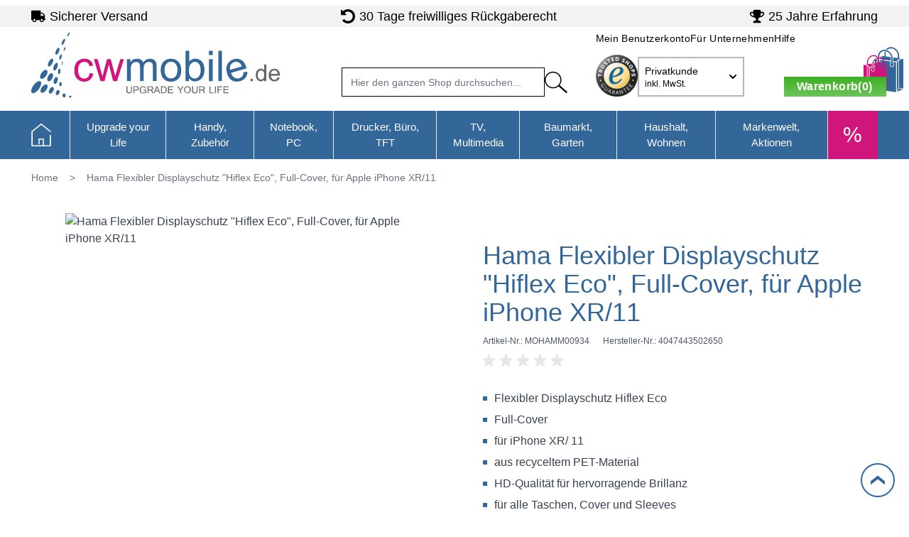

--- FILE ---
content_type: text/html; charset=UTF-8
request_url: https://www.cw-mobile.de/hama-flexibler-displayschutz-hiflex-eco-full-cover-fuer-apple-iphone-xr-11.html
body_size: 77918
content:
<!doctype html>
<html lang="de">
<head prefix="og: http://ogp.me/ns# fb: http://ogp.me/ns/fb# product: http://ogp.me/ns/product#">
    <meta charset="utf-8"/>
<meta name="title" content="Hama Flexibler Displayschutz &quot;Hiflex Eco&quot;, Full-Cover, für Apple iPhone XR/11"/>
<meta name="description" content="Mit dem Displayschutz &quot;Hiflex Eco&quot; engagieren Sie den besten aller Bodyguards für Ihr 11/XR. Unzerbrechlich, aber trotzdem flexibel garantiert dieses innovative Material mit den besten Eigenschaften aus Displayschutzglas und Displayschutzfolie den besten "/>
<meta name="keywords" content="Hama, Flexibler Displayschutz, Hiflex Eco Full-Cover, für iPhone XR/11, Hama Flexibler Displayschutz Hiflex Eco Full-Cover für iPhone XR/11, displayfolie, displlayschutz, displayglas"/>
<meta name="robots" content="INDEX,FOLLOW"/>
<meta name="viewport" content="width=device-width, initial-scale=1, maximum-scale=1"/>
<title>Hama Flexibler Displayschutz &quot;Hiflex Eco&quot;, Full-Cover, für Apple iPhone XR/11</title>
        <link rel="stylesheet" type="text/css" media="all" href="https://www.cw-mobile.de/static/frontend/Cw/default/de_DE/css/styles.css" />
<link rel="stylesheet" type="text/css" media="all" href="https://www.cw-mobile.de/static/frontend/Cw/default/de_DE/Cw_EnergyEfficiency/css/energylabels.css" />
<link rel="canonical" href="https://www.cw-mobile.de/hama-flexibler-displayschutz-hiflex-eco-full-cover-fuer-apple-iphone-xr-11.html" />
<link rel="icon" type="image/x-icon" href="https://www.cw-mobile.de/media/favicon/default/favicon.png" />
<link rel="shortcut icon" type="image/x-icon" href="https://www.cw-mobile.de/media/favicon/default/favicon.png" />
<script type="application/ld+json">
{
  "@context": "http://schema.org",
  "@type": "WebSite",
  "url": "https://www.cw-mobile.de/",
  "potentialAction": {
    "@type": "SearchAction",
    "target": "https://www.cw-mobile.de/catalogsearch/result/?q={search_term_string}",
    "query-input": "required name=search_term_string"
  }
}
</script>
<meta name="audisto-confirm" content="d7216864f209fa3c82688203340e1c36c553968f" />
<meta name="google-site-verification" content="XY93AwBTxUR6Veqt8OVdGcXxMwanfForbaW4jScfJfY" />
<!--1b019d4aa9d03f7d54d762bcce7de2db-->    
<!-- Google Tag Manager by MagePal -->
    <script type="text/javascript">
        //-- Webv start
        window.addEventListener('init-external-scripts', () => {
        window.dataLayer = window.dataLayer || [];
        window.dataLayer.push({"ecommerce":{"currencyCode":"EUR"},"pageType":"catalog_product_view","list":"detail"});

window.dataLayer.push({"event":"productPage","product":{"id":"49031","sku":"MOHAMM00934","parent_sku":"MOHAMM00934","product_type":"simple","name":"Hama Flexibler Displayschutz \"Hiflex Eco\", Full-Cover, f\u00fcr Apple iPhone XR\/11","price":21.43,"attribute_set_id":"4","path":"Hama Flexibler Displayschutz \"Hiflex Eco\", Full-Cover, f\u00fcr Apple iPhone XR\/11","category":"Handy, Zubeh\u00f6r","image_url":"https:\/\/www.cw-mobile.de\/media\/catalog\/product\/M\/O\/MOHAMM00934_1.jpg"}});

window.dataLayer.push({"event":"allPage"});

window.dataLayer.push({"event":"catalogProductViewPage"});
        (function(w,d,s,l,i){w[l]=w[l]||[];w[l].push({'gtm.start':
        new Date().getTime(),event:'gtm.js'});var f=d.getElementsByTagName(s)[0],
        j=d.createElement(s),dl=l!='dataLayer'?'&l='+l:'';j.async=true;j.src=
        'https://www.googletagmanager.com/gtm.js?id='+i+dl;f.parentNode.insertBefore(j,f);
        })(window,document,'script','dataLayer','GTM-5WMFVVL');
        //-- Webv start
        }, {once: true, passive: true});
        //-- Webv end
    </script>

<script type="text/javascript">
    function initMagepalGtmDatalayer_4f71f1c5e6503faecb6d9e35a59f2399() {
        'use strict';

        let lastPushedCart = {};
        let lastPushedCustomer = {};

        function objectKeyExist(object)
        {
            const items = Array.isArray(object) ? object : Object.values(object);
            return items.reduce((acc, v) => (acc || v.customer || v.cart), false);
        }

        const isObject = x => x === Object(x);
        const has = (x, p) => isObject(x) && x.hasOwnProperty(p);
        const isEqual = (x, y) => JSON.stringify(x) === JSON.stringify(y);

        //Update datalayer
        function updateDataLayer(_gtmDataLayer, _dataObject, _forceUpdate)
        {
            let customer = {isLoggedIn : false},
                cart = {hasItems: false};

            if (_gtmDataLayer !== undefined && (!objectKeyExist(_gtmDataLayer) || _forceUpdate)) {
                if (isObject(_dataObject) && has(_dataObject, 'customer')) {
                    customer = _dataObject.customer;
                }

                if (isObject(_dataObject) && has(_dataObject, 'cart')) {
                    cart = _dataObject.cart;
                }

                if (!isEqual(lastPushedCart, cart) || !isEqual(lastPushedCustomer, customer)) {
                    window.dispatchEvent(new CustomEvent('mpCustomerSession', {detail: [customer, cart, _gtmDataLayer]}));
                    _gtmDataLayer.push({'event': 'mpCustomerSession', 'customer': customer, 'cart': cart});
                    lastPushedCustomer = customer;
                    lastPushedCart = cart;
                }
            }
        }

        function isTrackingAllowed(config)
        {
            let allowServices = false,
                allowedCookies,
                allowedWebsites;

            if (!config.isGdprEnabled || (!config.isGdprEnabled && !config.addJsInHeader)) {
                allowServices = true;
            } else if (config.isCookieRestrictionModeEnabled && config.gdprOption === 1) {
                allowedCookies = hyva.getCookie(config.cookieName);

                if (allowedCookies !== null) {
                    allowedWebsites = JSON.parse(allowedCookies);

                    if (allowedWebsites[config.currentWebsite] === 1) {
                        allowServices = true;
                    }
                }
            } else if (config.gdprOption === 2) {
                allowServices = hyva.getCookie(config.cookieName) !== null;
            } else if (config.gdprOption === 3) {
                allowServices = hyva.getCookie(config.cookieName) === null;
            }

            return allowServices;
        }

        //load gtm
        function initTracking(dataLayerName, accountId, containerCode)
        {
            window.dispatchEvent(new CustomEvent('gtm:beforeInitialize'));

            (function (w, d, s, l, i) {
                w[l] = w[l] || [];
                w[l].push({
                    'gtm.start':
                        new Date().getTime(), event: 'gtm.js'
                });
                var f = d.getElementsByTagName(s)[0],
                    j = d.createElement(s), dl = l != dataLayerName ? '&l=' + l : '';
                j.async = true;
                j.src = '//www.googletagmanager.com/gtm.js?id=' + i + dl + containerCode;
                f.parentNode.insertBefore(j, f);
            })(window, document, 'script', dataLayerName, accountId);
            window.dispatchEvent(new CustomEvent('gtm:afterInitialize'));
        }

        function pushData(dataLayerName, dataLayer)
        {
            if (Array.isArray(dataLayer)) {
                dataLayer.forEach(function (data) {
                    window[dataLayerName].push(data);
                });
            }
        }

        const config = {
            dataLayer: "dataLayer",
            gdprOption: 0,
            isGdprEnabled: 0,
            isCookieRestrictionModeEnabled: 0,
        };

        
        window[config.dataLayer] = window[config.dataLayer] || [];

        if (has(config, 'accountId') && isTrackingAllowed(config)) {
            pushData(config.dataLayer, config.data);
            initTracking(config.dataLayer, config.accountId, config.containerCode);
        }

        window.addEventListener("private-content-loaded", event => {
            const dataObject = event.detail.data['magepal-gtm-jsdatalayer'] || {};
            const gtmDataLayer = window[config.dataLayer];
            updateDataLayer(gtmDataLayer, dataObject, true)
        });
    }
    window.addEventListener('DOMContentLoaded', initMagepalGtmDatalayer_4f71f1c5e6503faecb6d9e35a59f2399);
</script>
<!-- End Google Tag Manager by MagePal -->

<!-- added by Trusted Shops app: Start -->
<!-- Webv start -->
<script>
 window.addEventListener('init-external-scripts', () => {
        const script = document.createElement('script')
        script.src = 'https://integrations.etrusted.com/applications/widget.js/v2';
        document.head.append(script);
}, {once: true, passive: true});
</script>
<!-- Webv end -->
<!-- End -->
<script>
    var BASE_URL = 'https://www.cw-mobile.de/';
    var THEME_PATH = 'https://www.cw-mobile.de/static/frontend/Cw/default/de_DE';
    var COOKIE_CONFIG = {
        "expires": null,
        "path": "\u002F",
        "domain": ".www.cw\u002Dmobile.de",
        "secure": true,
        "lifetime": "3600",
        "cookie_restriction_enabled": false    };
    var CURRENT_STORE_CODE = 'default';
    var CURRENT_WEBSITE_ID = '1';

    window.hyva = window.hyva || {}

    window.cookie_consent_groups = window.cookie_consent_groups || {}
    window.cookie_consent_groups['necessary'] = true;

    window.cookie_consent_config = window.cookie_consent_config || {};
    window.cookie_consent_config['necessary'] = [].concat(
        window.cookie_consent_config['necessary'] || [],
        [
            'user_allowed_save_cookie',
            'form_key',
            'mage-messages',
            'private_content_version',
            'mage-cache-sessid',
            'last_visited_store',
            'section_data_ids'
        ]
    );
</script>
<script>
    'use strict';
    (function( hyva, undefined ) {

        function lifetimeToExpires(options, defaults) {

            const lifetime = options.lifetime || defaults.lifetime;

            if (lifetime) {
                const date = new Date;
                date.setTime(date.getTime() + lifetime * 1000);
                return date;
            }

            return null;
        }

        function generateRandomString() {

            const allowedCharacters = '0123456789abcdefghijklmnopqrstuvwxyzABCDEFGHIJKLMNOPQRSTUVWXYZ',
                length = 16;

            let formKey = '',
                charactersLength = allowedCharacters.length;

            for (let i = 0; i < length; i++) {
                formKey += allowedCharacters[Math.round(Math.random() * (charactersLength - 1))]
            }

            return formKey;
        }

        const sessionCookieMarker = {noLifetime: true}

        const cookieTempStorage = {};

        const internalCookie = {
            get(name) {
                const v = document.cookie.match('(^|;) ?' + name + '=([^;]*)(;|$)');
                return v ? v[2] : null;
            },
            set(name, value, days, skipSetDomain) {
                let expires,
                    path,
                    domain,
                    secure,
                    samesite;

                const defaultCookieConfig = {
                    expires: null,
                    path: '/',
                    domain: null,
                    secure: false,
                    lifetime: null,
                    samesite: 'lax'
                };

                const cookieConfig = window.COOKIE_CONFIG || {};

                expires = days && days !== sessionCookieMarker
                    ? lifetimeToExpires({lifetime: 24 * 60 * 60 * days, expires: null}, defaultCookieConfig)
                    : lifetimeToExpires(window.COOKIE_CONFIG, defaultCookieConfig) || defaultCookieConfig.expires;

                path = cookieConfig.path || defaultCookieConfig.path;
                domain = !skipSetDomain && (cookieConfig.domain || defaultCookieConfig.domain);
                secure = cookieConfig.secure || defaultCookieConfig.secure;
                samesite = cookieConfig.samesite || defaultCookieConfig.samesite;

                document.cookie = name + "=" + encodeURIComponent(value) +
                    (expires && days !== sessionCookieMarker ? '; expires=' + expires.toGMTString() : '') +
                    (path ? '; path=' + path : '') +
                    (domain ? '; domain=' + domain : '') +
                    (secure ? '; secure' : '') +
                    (samesite ? '; samesite=' + samesite : 'lax');
            },
            isWebsiteAllowedToSaveCookie() {
                const allowedCookies = this.get('user_allowed_save_cookie');
                if (allowedCookies) {
                    const allowedWebsites = JSON.parse(unescape(allowedCookies));

                    return allowedWebsites[CURRENT_WEBSITE_ID] === 1;
                }
                return false;
            },
            getGroupByCookieName(name) {
                const cookieConsentConfig = window.cookie_consent_config || {};
                let group = null;
                for (let prop in cookieConsentConfig) {
                    if (!cookieConsentConfig.hasOwnProperty(prop)) continue;
                    if (cookieConsentConfig[prop].includes(name)) {
                        group = prop;
                        break;
                    }
                }
                return group;
            },
            isCookieAllowed(name) {
                const cookieGroup = this.getGroupByCookieName(name);
                return cookieGroup
                    ? window.cookie_consent_groups[cookieGroup]
                    : this.isWebsiteAllowedToSaveCookie();
            },
            saveTempStorageCookies() {
                for (const [name, data] of Object.entries(cookieTempStorage)) {
                    if (this.isCookieAllowed(name)) {
                        this.set(name, data['value'], data['days'], data['skipSetDomain']);
                        delete cookieTempStorage[name];
                    }
                }
            }
        };

        hyva.getCookie = (name) => {
            const cookieConfig = window.COOKIE_CONFIG || {};

            if (cookieConfig.cookie_restriction_enabled && ! internalCookie.isCookieAllowed(name)) {
                return cookieTempStorage[name] ? cookieTempStorage[name]['value'] : null;
            }

            return internalCookie.get(name);
        }

        hyva.setCookie = (name, value, days, skipSetDomain) => {
            const cookieConfig = window.COOKIE_CONFIG || {};

            if (cookieConfig.cookie_restriction_enabled && ! internalCookie.isCookieAllowed(name)) {
                cookieTempStorage[name] = {value, days, skipSetDomain};
                return;
            }
            return internalCookie.set(name, value, days, skipSetDomain);
        }


        hyva.setSessionCookie = (name, value, skipSetDomain) => {
            return hyva.setCookie(name, value, sessionCookieMarker, skipSetDomain)
        }

        hyva.getBrowserStorage = () => {
            const browserStorage = window.localStorage || window.sessionStorage;
            if (!browserStorage) {
                console.warn('Browser Storage is unavailable');
                return false;
            }
            try {
                browserStorage.setItem('storage_test', '1');
                browserStorage.removeItem('storage_test');
            } catch (error) {
                console.warn('Browser Storage is not accessible', error);
                return false;
            }
            return browserStorage;
        }

        hyva.postForm = (postParams) => {
            const form = document.createElement("form");

            let data = postParams.data;

            if (! postParams.skipUenc && ! data.uenc) {
                data.uenc = btoa(window.location.href);
            }
            form.method = "POST";
            form.action = postParams.action;

            Object.keys(postParams.data).map(key => {
                const field = document.createElement("input");
                field.type = 'hidden'
                field.value = postParams.data[key];
                field.name = key;
                form.appendChild(field);
            });

            const form_key = document.createElement("input");
            form_key.type = 'hidden';
            form_key.value = hyva.getFormKey();
            form_key.name="form_key";
            form.appendChild(form_key);

            document.body.appendChild(form);

            form.submit();
        }

        hyva.getFormKey = function () {
            let formKey = hyva.getCookie('form_key');

            if (!formKey) {
                formKey = generateRandomString();
                hyva.setCookie('form_key', formKey);
            }

            return formKey;
        }

        hyva.formatPrice = (value, showSign, options = {}) => {
            const groupSeparator = options.groupSeparator;
            const decimalSeparator = options.decimalSeparator
            delete options.groupSeparator;
            delete options.decimalSeparator;
            const formatter = new Intl.NumberFormat(
                'de\u002DDE',
                Object.assign({
                    style: 'currency',
                    currency: 'EUR',
                    signDisplay: showSign ? 'always' : 'auto'
                }, options)
            );
            return (typeof Intl.NumberFormat.prototype.formatToParts === 'function') ?
                formatter.formatToParts(value).map(({type, value}) => {
                    switch (type) {
                        case 'currency':
                            return '\u20AC' || value;
                        case 'minusSign':
                            return '- ';
                        case 'plusSign':
                            return '+ ';
                        case 'group':
                            return groupSeparator !== undefined ? groupSeparator : value;
                        case 'decimal':
                            return decimalSeparator !== undefined ? decimalSeparator : value;
                        default :
                            return value;
                    }
                }).reduce((string, part) => string + part) :
                formatter.format(value);
        }

        const formatStr = function (str, nStart) {
            const args = Array.from(arguments).slice(2);

            return str.replace(/(%+)([0-9]+)/g, (m, p, n) => {
                const idx = parseInt(n) - nStart;

                if (args[idx] === null || args[idx] === void 0) {
                    return m;
                }
                return p.length % 2
                    ? p.slice(0, -1).replace('%%', '%') + args[idx]
                    : p.replace('%%', '%') + n;
            })
        }

        hyva.str = function (string) {
            const args = Array.from(arguments);
            args.splice(1, 0, 1);

            return formatStr.apply(undefined, args);
        }

        hyva.strf = function () {
            const args = Array.from(arguments);
            args.splice(1, 0, 0);

            return formatStr.apply(undefined, args);
        }

        /**
         * Take a html string as `content` parameter and
         * extract an element from the DOM to replace in
         * the current page under the same selector,
         * defined by `targetSelector`
         */
        hyva.replaceDomElement = (targetSelector, content) => {
            // Parse the content and extract the DOM node using the `targetSelector`
            const parser = new DOMParser();
            const doc = parser.parseFromString(content, 'text/html');
            const contentNode = doc.querySelector(targetSelector);

            // Bail if content or target can't be found
            if (!contentNode || !document.querySelector(targetSelector)) {
                return;
            }

                        hyva.activateScripts(contentNode);
            
            // Replace the old DOM node with the new content
            document.querySelector(targetSelector).replaceWith(contentNode);

            // Reload customerSectionData and display cookie-messages if present
            window.dispatchEvent(new CustomEvent("reload-customer-section-data"));
            hyva.initMessages();
        }

        hyva.removeScripts = (contentNode) => {
            const scripts = contentNode.getElementsByTagName('script');
            for (let i = 0; i < scripts.length; i++) {
                scripts[i].parentNode.removeChild(scripts[i]);
            }
            const templates = contentNode.getElementsByTagName('template');
            for (let i = 0; i < templates.length; i++) {
                const container = document.createElement('div');
                container.innerHTML = templates[i].innerHTML;
                hyva.removeScripts(container);
                templates[i].innerHTML = container.innerHTML;
            }
        }

        hyva.activateScripts = (contentNode) => {
            // Create new array from HTMLCollection to avoid mutation of collection while manipulating the DOM.
            const scripts = Array.from(contentNode.getElementsByTagName('script'));

            // Iterate over all script tags to duplicate+inject each into the head
            for (const original of scripts) {
                const script = document.createElement('script');
                original.type && (script.type = original.type);
                script.innerHTML = original.innerHTML;

                // Remove the original (non-executing) script from the contentNode
                original.parentNode.removeChild(original)

                // Add script to head
                document.head.appendChild(script);
            }

            return contentNode;
        }

        const replace = {['+']: '-', ['/']: '_', ['=']: ','};
        hyva.getUenc = () => btoa(window.location.href).replace(/[+/=]/g, match => replace[match]);

        let currentTrap;

        const focusableElements = (rootElement) => {
            const selector = 'button, [href], input, select, textarea, details, [tabindex]:not([tabindex="-1"]';
            return Array.from(rootElement.querySelectorAll(selector))
                .filter(el => {
                    return el.style.display !== 'none'
                        && !el.disabled
                        && el.tabIndex !== -1
                        && (el.offsetWidth || el.offsetHeight || el.getClientRects().length)
                })
        }

        const focusTrap = (e) => {
            const isTabPressed = e.key === 'Tab' || e.keyCode === 9;
            if (!isTabPressed) return;

            const focusable = focusableElements(currentTrap)
            const firstFocusableElement = focusable[0]
            const lastFocusableElement = focusable[focusable.length - 1]

            e.shiftKey
                ? document.activeElement === firstFocusableElement && (lastFocusableElement.focus(), e.preventDefault())
                : document.activeElement === lastFocusableElement && (firstFocusableElement.focus(), e.preventDefault())
        };

        hyva.releaseFocus = (rootElement) => {
            if (currentTrap && (!rootElement || rootElement === currentTrap)) {
                currentTrap.removeEventListener('keydown', focusTrap)
                currentTrap = null
            }
        }
        hyva.trapFocus = (rootElement) => {
            if (!rootElement) return;
            hyva.releaseFocus()
            currentTrap = rootElement
            rootElement.addEventListener('keydown', focusTrap)
            const firstElement = focusableElements(rootElement)[0]
            firstElement && firstElement.focus()
        }

        hyva.safeParseNumber = (rawValue) => {
            const number = rawValue ? parseFloat(rawValue) : null;

            return Array.isArray(number) || isNaN(number) ? rawValue : number;
        }

        const toCamelCase = s => s.split('_').map(word => word.charAt(0).toUpperCase() + word.slice(1)).join('');
        hyva.createBooleanObject = (name, value = false, additionalMethods = {}) => {

            const camelCase = toCamelCase(name);
            const key = '__hyva_bool_' + name

            return new Proxy(Object.assign(
                additionalMethods,
                {
                    [key]: !!value,
                    [name]() {return !!this[key]},
                    ['!' + name]() {return !this[key]}, // @deprecated This does not work with non-CSP Alpine
                    ['not' + camelCase]() {return !this[key]},
                    ['toggle' + camelCase]() {this[key] = !this[key]},
                    [`set${camelCase}True`]() {this[key] = true},
                    [`set${camelCase}False`]() {this[key] = false},
                }
            ), {
                set(target, prop, value) {
                    return prop === name
                        ? (target[key] = !!value)
                        : Reflect.set(...arguments);
                }
            })
        }

                hyva.alpineInitialized = (fn) => window.addEventListener('alpine:initialized', fn, {once: true})
        window.addEventListener('alpine:init', () => Alpine.data('{}', () => ({})), {once: true});
                window.addEventListener('user-allowed-save-cookie', () => internalCookie.saveTempStorageCookies())

    }( window.hyva = window.hyva || {} ));
</script>
<script>
    if (!window.IntersectionObserver) {
        window.IntersectionObserver = function (callback) {
            this.observe = el => el && callback(this.takeRecords());
            this.takeRecords = () => [{isIntersecting: true, intersectionRatio: 1}];
            this.disconnect = () => {};
            this.unobserve = () => {};
        }
    }
</script>
<script>
 window.addEventListener('init-external-scripts', () => {
        const script = document.createElement('script')
        script.src = 'https://www.cw-mobile.de/static/frontend/Cw/default/de_DE/Smile_ElasticsuiteTracker/js/tracking.js';
        document.head.append(script);
}, {once: true, passive: true});
</script>
<meta property="og:type" content="product" />
<meta property="og:title"
      content="Hama&#x20;Flexibler&#x20;Displayschutz&#x20;&quot;Hiflex&#x20;Eco&quot;,&#x20;Full-Cover,&#x20;f&#xFC;r&#x20;Apple&#x20;iPhone&#x20;XR&#x2F;11" />
<meta property="og:image"
      content="https://www.cw-mobile.de/media/catalog/product/M/O/MOHAMM00934_1.jpg?width=265&amp;height=265&amp;store=default&amp;image-type=image" />
<meta property="og:description"
      content="Flexibler&#x20;Displayschutz&#x20;Hiflex&#x20;Eco&#x0D;&#x0A;Full-Cover&#x0D;&#x0A;f&#xFC;r&#x20;iPhone&#x20;XR&#x2F;&#x20;11&#x0D;&#x0A;aus&#x20;recyceltem&#x20;PET-Material&#x0D;&#x0A;HD-Qualit&#xE4;t&#x20;f&#xFC;r&#x20;hervorragende&#x20;Brillanz&#x0D;&#x0A;f&#xFC;r&#x20;alle&#x20;Taschen,&#x20;Cover&#x20;und&#x20;Sleeves" />
<meta property="og:url" content="https://www.cw-mobile.de/hama-flexibler-displayschutz-hiflex-eco-full-cover-fuer-apple-iphone-xr-11.html" />
    <meta property="product:price:amount" content="25.5"/>
    <meta property="product:price:currency"
      content="EUR"/>

<script>
window.addEventListener('init-external-scripts', () => {
    const script = document.createElement('script');
    script.src = 'https://cdn.loadbee.com/js/loadbee_integration.js';
    script.async = true;
    document.head.append(script);
}, {once: true, passive: true});
</script>

<script type="application/ld+json">
    {
        "@context": "https://schema.org/",
        "@type": "Product",
        "name": "Hama Flexibler Displayschutz &quot;Hiflex Eco&quot;, Full-Cover, für Apple iPhone XR/11",
        "image": "https://www.cw-mobile.de/media/catalog/product/M/O/MOHAMM00934_1.jpg?width=265&height=265&store=default&image-type=image",
        "description": "Flexibler Displayschutz Hiflex Eco
Full-Cover
für iPhone XR/ 11
aus recyceltem PET-Material
HD-Qualität für hervorragende Brillanz
für alle Taschen, Cover und Sleeves",
        "offers": {
            "@type": "Offer",
            "priceCurrency": "EUR",
            "url": "https://www.cw-mobile.de/hama-flexibler-displayschutz-hiflex-eco-full-cover-fuer-apple-iphone-xr-11.html?___store=default",
            "availability": "https://schema.org/OutOfStock",
            "price": "25.50"
        }
    }
</script>
</head>
<body id="html-body" class="catalog-product-view product-hama-flexibler-displayschutz-hiflex-eco-full-cover-fuer-apple-iphone-xr-11 page-layout-1column">

<!-- Google Tag Manager by MagePal -->
<noscript><iframe src="//www.googletagmanager.com/ns.html?id=GTM-5WMFVVL"
height="0" width="0" style="display:none;visibility:hidden"></iframe></noscript>
<!-- End Google Tag Manager by MagePal -->
<div class="cw-phone-validation relative z-10 my-2">
    </div>



<!-- Start DataLayer by MagePal -->
<script type="text/javascript">
    window.dataLayer = window.dataLayer || [];

    function init() {
        let refreshed = false;

        const toCamelCase = (str) => str.toLowerCase().replace(/[^a-zA-Z0-9]+(.)/g, (m, chr) => chr.toUpperCase());

        /** Only enable after  **/
        window.addEventListener("reload-customer-section-data", (event) => {
            refreshed = true
        });

        let formValidationHistoryTracking = null;
        [...document.querySelectorAll("[required]")].forEach((input) => {
            input.addEventListener('invalid', () => {
                const id = input.form.id
                if (id && id !== formValidationHistoryTracking) {
                    const error = {
                        htmlId: id,
                        pageTitle: document.title
                    };

                    window.dataLayer.push({
                        event: 'formValidationFailed',
                        formError: error
                    }, {
                        event: toCamelCase('validation Failed ' + id),
                        formError: error
                    })

                    formValidationHistoryTracking = id;
                }
            })
        })
    }

    init()
</script>
<!-- Start DataLayer by MagePal  --><input name="form_key" type="hidden" value="RT1dbJwSJRDtrVdm" /><div class="page-wrapper"><header class="page-header"><div data-content-type="html" data-appearance="default" data-element="main" data-decoded="true"><div class="top-bar-wrapper"><ul class="visible-desktop unstyled">
<li><span class="sprite icon-shipping">&nbsp;</span><a title="Sicherer Versand" href="https://www.cw-mobile.de/lieferung">Sicherer Versand</a></li>
<li><span class="sprite icon-retour">&nbsp;</span> <a title="30 Tage R&uuml;ckgaberecht" href="https://www.cw-mobile.de/widerrufsbelehrung/">30 Tage freiwilliges R&uuml;ckgaberecht</a></li>
<li><span class="sprite icon-skill">&nbsp;</span><a title="25 Jahre Erfahrung" href="https://www.cw-mobile.de/unser-unternehmen/">25 Jahre Erfahrung</a></li>
</ul>
</div></div><a class="action skip sr-only focus:not-sr-only focus:absolute focus:z-40 focus:bg-white
   contentarea"
   href="#contentarea">
    <span>
        Direkt zum Inhalt    </span>
</a>
<script>
function initHeader() {
    return {
        searchOpen: false,
        cart: {
            summary_count: 0
        },
        getData(data) {
            if (data.cart) {
                this.cart = data.cart
            }
        },
        sticky: 30,
        showSticky: false
    }
}

function initCompareHeader() {
    return {
        compareProducts: null,
        itemCount: 0,
        receiveCompareData(data) {
            if (data['compare-products']) {
                this.compareProducts = data['compare-products'];
                this.itemCount = this.compareProducts.count;
            }
        }
    }
}
</script>
<div id="header" class="relative z-30 w-full bg-container-lighter h-16 lg:h-118px" x-data="initHeader();"
    @keydown.window.escape="searchOpen = false;" @private-content-loaded.window="getData(event.detail.data)"
    @scroll.window="showSticky = window.pageYOffset >= sticky ? true : false;">
    <div :class="{ 'fixed shadow-md sticky-header': showSticky == true }"
        class="header-sticky top-0 z-30 w-full h-16 lg:h-118px bg-container-lighter" id="main-header">
        <div class="xl:container px-5 flex w-full xl:items-start xl:justify-start relative justify-between mx-auto mt-0 h-full xl:pb-3"
            :class="{ 'xl:pb-3': !showSticky }">
            <!--Logo-->
            <div class=" xl:order-first order-1 pb-2 w-1/3 sm:pb-0 h-full">
    <a class="flex items-center text-xl font-medium tracking-wide text-gray-800 no-underline hover:no-underline font-title h-full"
       href="https://www.cw-mobile.de/"
       title="cw-mobile.de"
       aria-label="store logo"
       >
       <?xml version="1.0" encoding="utf-8"?>
<svg xmlns="http://www.w3.org/2000/svg" width="309" height="81" viewBox="0 0 309.9 81.4" fill="none" class="w-350px h-97px" :class="{ 'w-255px h-69px': showSticky, 'w-350px h-97px': !showSticky }" role="img">
    <path d="M122 76.1c-.5 0-1-.1-1.4-.2-.4-.1-.7-.3-.9-.4-.3-.2-.5-.4-.6-.7-.1-.3-.3-.5-.3-.8-.1-.3-.1-.6-.1-.9v-5.9h1.2v5c0 .6 0 1.1.2 1.4.1.4.2.6.4.9.2.2.4.3.7.4.3.1.6.1 1 .1s.7 0 1-.1c.3-.1.5-.2.7-.4.2-.2.3-.5.4-.9.1-.4.1-.8.1-1.4v-5h1.2v5c0 .6-.1 1.1-.2 1.6s-.3.9-.5 1.2c-.3.3-.6.6-1 .8-.7.2-1.2.3-1.9.3zm5.3-8.8h3.3c.4 0 .9 0 1.3.1s.8.2 1.1.4.6.5.7.8c.2.3.3.7.3 1.2 0 .9-.3 1.5-.8 2-.6.5-1.4.7-2.4.7h-2.2V76h-1.2v-8.7zm1.2 4.1h2.2c.4 0 .7 0 .9-.1.3-.1.5-.2.6-.3.2-.1.3-.3.4-.5.1-.2.1-.4.1-.7 0-.3-.1-.6-.2-.8-.1-.2-.3-.4-.5-.5-.2-.1-.4-.2-.7-.2-.3 0-.5-.1-.8-.1h-2.2v3.2zm10.8 4.7c-.6 0-1.2-.1-1.7-.3-.5-.2-1-.5-1.3-.9-.4-.4-.7-.9-.9-1.4-.2-.6-.3-1.2-.3-1.8 0-.7.1-1.3.3-1.9.2-.6.5-1 .9-1.4.4-.4.8-.7 1.3-.9.5-.2 1.1-.3 1.7-.3.5 0 1 .1 1.4.2.4.1.8.3 1.2.6.3.2.6.5.8.9.2.3.3.7.4 1.2h-1.2c0-.3-.1-.5-.2-.8-.1-.2-.3-.4-.5-.6-.2-.2-.5-.3-.8-.4-.3-.1-.6-.1-1-.1s-.8.1-1.2.2-.7.4-.9.7c-.3.3-.5.7-.6 1.1-.1.4-.2.9-.2 1.5s.1 1 .2 1.5c.1.4.3.8.6 1.1.3.3.6.5.9.7.4.2.8.2 1.2.2.6 0 1.2-.1 1.6-.3.5-.2.8-.5 1.2-.9v-1.3h-2.3v-1h3.4V76h-.8l-.5-1c-.6.7-1.5 1.1-2.7 1.1zm12.9-.1h-1.3l-.8-2.3-.3-.6c-.1-.2-.3-.3-.4-.4-.2-.1-.3-.2-.5-.3-.2-.1-.4-.1-.6-.1h-2.1V76H145v-8.7h4.6c.2 0 .4 0 .6.1.2 0 .4.1.5.2.2.1.3.2.5.3.3.2.5.5.6.8.1.3.2.7.2 1 0 .3 0 .6-.1.8-.1.3-.2.5-.4.7-.2.2-.4.4-.6.5-.2.1-.5.2-.8.3.6.2 1.1.7 1.4 1.6l.7 2.4zm-6.1-4.8h2.6c.4 0 .7 0 .9-.1.3-.1.5-.1.6-.3.2-.1.3-.3.4-.5.1-.2.1-.4.1-.7 0-.5-.2-.9-.5-1.1-.3-.2-.8-.4-1.4-.4H146v3.1zm14.7 4.8h-1.3l-1-2.6h-3.6l-1 2.6h-1.2l3.3-8.7h1.3l3.5 8.7zm-2.6-3.6l-1.5-4-1.5 4h3zm10.8-.8c0 2.9-1.5 4.4-4.4 4.4h-2.8v-8.7h2.8c2.9 0 4.4 1.4 4.4 4.3zm-1.2 0c0-.5 0-1-.2-1.4-.1-.4-.3-.7-.5-1-.2-.3-.6-.5-1-.6-.4-.1-.9-.2-1.6-.2h-1.6V75h1.6c.6 0 1.2-.1 1.6-.2.4-.2.8-.4 1-.7.2-.3.4-.6.5-1.1.1-.4.2-.9.2-1.4zM177 76h-6.5v-8.7h6.3v1h-5.1v2.6h4.8v1h-4.8v2.9h5.3V76zm13-8.7l-3.4 5V76h-1.2v-3.7l-3.4-5h1.4l2.6 4 2.6-4h1.4zm4.8-.2c.6 0 1.2.1 1.7.3.5.2.9.5 1.3.9s.7.9.9 1.4c.2.6.3 1.2.3 1.8 0 .7-.1 1.3-.3 1.8-.2.6-.5 1-.9 1.4-.4.4-.8.7-1.3.9-.5.2-1.1.3-1.7.3-.6 0-1.2-.1-1.7-.3-.5-.2-.9-.5-1.3-.9s-.7-.9-.9-1.4c-.2-.6-.3-1.2-.3-1.8 0-.7.1-1.3.3-1.8.2-.6.5-1 .9-1.4.4-.4.8-.7 1.3-.9.5-.2 1-.3 1.7-.3zm-.1 8c.4 0 .8-.1 1.2-.2.4-.2.7-.4.9-.7.3-.3.5-.7.6-1.1.1-.4.2-.9.2-1.5s-.1-1-.2-1.5c-.1-.4-.4-.8-.6-1.1-.3-.3-.6-.5-.9-.7-.4-.2-.8-.2-1.2-.2-.4 0-.8.1-1.2.2-.4.2-.7.4-.9.7-.3.3-.5.7-.6 1.1-.2.4-.2.9-.2 1.5s.1 1 .2 1.5c.1.4.4.8.6 1.1.3.3.6.5.9.7.4.1.8.2 1.2.2zm9.2 1c-.5 0-1-.1-1.4-.2-.4-.1-.7-.3-.9-.4-.3-.2-.5-.4-.6-.7-.1-.3-.3-.5-.3-.8-.1-.3-.1-.6-.1-.9v-5.9h1.2v5c0 .6 0 1.1.2 1.4.1.4.2.6.4.9.2.2.4.3.7.4.3.1.6.1 1 .1s.7 0 1-.1c.3-.1.5-.2.7-.4.2-.2.3-.5.4-.9.1-.4.1-.8.1-1.4v-5h1.2v5c0 .6-.1 1.1-.2 1.6s-.3.9-.5 1.2c-.3.3-.6.6-1 .8-.7.2-1.3.3-1.9.3zm12.6-.1h-1.2l-.8-2.3-.3-.6c-.1-.2-.3-.3-.4-.4-.2-.1-.3-.2-.5-.3-.2-.1-.4-.1-.6-.1h-2.1V76h-1.2v-8.7h4.6c.2 0 .4 0 .6.1.2 0 .4.1.5.2.2.1.3.2.5.3.3.2.5.5.6.8.1.3.2.7.2 1 0 .3 0 .6-.1.8-.1.3-.2.5-.4.7-.2.2-.4.4-.6.5-.2.1-.5.2-.8.3.6.2 1.1.7 1.4 1.6l.6 2.4zm-6.1-4.8h2.6c.4 0 .7 0 .9-.1.3-.1.5-.1.6-.3.2-.1.3-.3.4-.5.1-.2.1-.4.1-.7 0-.5-.2-.9-.5-1.1-.3-.2-.8-.4-1.4-.4h-2.8v3.1zm17.2 4.8h-5.4v-8.7h1.2V75h4.2v1zm2.7 0h-1.1v-8.7h1.1V76zm7.9-7.7h-4.7V71h4.1v1h-4.1v4h-1.2v-8.7h5.9v1zm8 7.7h-6.5v-8.7h6.3v1h-5.1v2.6h4.8v1h-4.8v2.9h5.3V76z" fill="#666"/>
    <ellipse transform="rotate(36.37 16 70.1)" fill="#369" cx="16" cy="70.1" rx="3.3" ry="6.1"/>
    <ellipse transform="rotate(17.446 48.55 80.238)" fill="#369" cx="48.6" cy="80.2" rx="1.5" ry="1.2"/>
    <ellipse fill="#369" cx="40.9" cy="78.6" rx="1.9" ry="2.4"/>
    <ellipse transform="rotate(22.089 32.89 75.136)" fill="#369" cx="32.9" cy="75.1" rx="2.2" ry="3.3"/>
    <ellipse transform="rotate(29.214 25.031 72.346)" fill="#369" cx="25" cy="72.3" rx="2.5" ry="4.4"/>
    <ellipse transform="rotate(36.37 6.223 68.292)" fill="#369" cx="6.2" cy="68.3" rx="4.1" ry="8.9"/>
    <ellipse fill="#369" cx="36.5" cy="64.5" rx="1.5" ry="2.7"/>
    <ellipse transform="rotate(17.415 30.475 60.023)" fill="#369" cx="30.5" cy="60" rx="2.3" ry="4.4"/>
    <ellipse transform="rotate(27.662 23.624 55.958)" fill="#369" cx="23.6" cy="56" rx="3" ry="5.5"/>
    <ellipse transform="rotate(35.423 15.697 52.361)" fill="#369" cx="15.7" cy="52.4" rx="3.4" ry="6.5"/>
    <ellipse transform="rotate(5.774 34.889 48.653)" fill="#369" cx="34.9" cy="48.7" rx="1.5" ry="3.4"/>
    <ellipse transform="rotate(20.561 30.28 42.855)" fill="#369" cx="30.3" cy="42.8" rx="2.3" ry="5.1"/>
    <ellipse transform="rotate(28.741 24.115 37.693)" fill="#369" cx="24.1" cy="37.7" rx="2.4" ry="5.4"/>
    <ellipse transform="rotate(9.177 38.561 38.364)" fill="#369" cx="38.6" cy="38.4" rx=".5" ry="2.5"/>
    <path fill="#369" d="M37.8 31.1c-.6 1.8-1.6 3.2-2.3 3-.7-.2-.8-1.9-.2-3.7.6-1.8 1.6-3.2 2.3-3 .6.2.7 1.8.2 3.7zm-3.4-6.7c-1.1 2.4-2.8 3.9-3.7 3.4-1-.4-.9-2.7.2-5.1 1.1-2.4 2.8-3.9 3.7-3.4 1 .5.9 2.7-.2 5.1zm7.9-3.5c-.5 1.3-1.3 2.3-1.7 2.2-.4-.2-.3-1.4.2-2.7.5-1.3 1.3-2.3 1.7-2.2.5.2.4 1.4-.2 2.7zm-1-8.4c-1 2.1-2.4 3.5-3.1 3.1-.7-.3-.5-2.3.6-4.4 1-2.1 2.4-3.5 3.1-3.1.7.3.4 2.3-.6 4.4zM47.1 3c-.8 1.4-1.7 2.3-2.1 2.1-.4-.2-.1-1.5.7-2.9.8-1.4 1.7-2.3 2.1-2.1.4.2.1 1.5-.7 2.9z"/>
    <path fill="#D0157D" d="M72.9 50.8l4.5.6c-.5 3.1-1.8 5.6-3.8 7.4-2 1.8-4.6 2.7-7.5 2.7-3.7 0-6.7-1.2-9-3.7-2.3-2.4-3.4-5.9-3.4-10.5 0-2.9.5-5.5 1.5-7.7s2.5-3.9 4.5-5 4.2-1.7 6.5-1.7c3 0 5.4.7 7.3 2.2 1.9 1.5 3.1 3.6 3.6 6.4l-4.5.7c-.4-1.8-1.2-3.2-2.3-4.1-1.1-.9-2.4-1.4-3.9-1.4-2.3 0-4.2.8-5.7 2.5s-2.2 4.3-2.2 7.9c0 3.7.7 6.3 2.1 8 1.4 1.7 3.2 2.5 5.5 2.5 1.8 0 3.3-.6 4.5-1.7 1.2-1.1 2-2.8 2.3-5.1zm13.5 10l-8.3-27.3h4.8l4.3 15.7 1.6 5.9c.1-.3.5-2.2 1.4-5.6l4.3-16h4.7l4.1 15.8 1.4 5.2 1.6-5.3 4.7-15.8h4.5L107 60.8h-4.8l-4.3-16.3-1.1-4.6-5.5 21h-4.9z"/>
    <path fill="#369" d="M119.4 60.8V33.5h4.1v3.8c.9-1.3 2-2.4 3.4-3.2 1.4-.8 3-1.2 4.9-1.2 2 0 3.7.4 5 1.3 1.3.8 2.2 2 2.7 3.5 2.2-3.2 5-4.8 8.4-4.8 2.7 0 4.8.7 6.2 2.2 1.5 1.5 2.2 3.8 2.2 6.9v18.7h-4.6V43.6c0-1.8-.2-3.2-.4-4-.3-.8-.8-1.5-1.6-2s-1.7-.7-2.8-.7c-1.9 0-3.5.6-4.8 1.9-1.3 1.3-1.9 3.3-1.9 6.1v15.8h-4.6V43c0-2.1-.4-3.6-1.1-4.6-.8-1-2-1.5-3.7-1.5-1.3 0-2.5.3-3.6 1s-1.9 1.7-2.4 3-.7 3.2-.7 5.7v14.1h-4.7zm42-13.7c0-5 1.4-8.8 4.2-11.2 2.3-2 5.2-3 8.6-3 3.7 0 6.8 1.2 9.2 3.7 2.4 2.5 3.6 5.8 3.6 10.2 0 3.5-.5 6.3-1.6 8.3-1 2-2.6 3.6-4.6 4.7-2 1.1-4.2 1.7-6.6 1.7-3.8 0-6.9-1.2-9.3-3.7-2.3-2.5-3.5-6.1-3.5-10.7zm4.8 0c0 3.5.8 6.1 2.3 7.8 1.5 1.7 3.4 2.6 5.8 2.6 2.3 0 4.2-.9 5.7-2.6 1.5-1.7 2.3-4.4 2.3-8 0-3.4-.8-5.9-2.3-7.7-1.5-1.7-3.4-2.6-5.7-2.6-2.3 0-4.2.9-5.8 2.6-1.6 1.8-2.3 4.4-2.3 7.9zm30.4 13.7h-4.3V23.1h4.6v13.4c2-2.4 4.4-3.7 7.5-3.7 1.7 0 3.3.3 4.8 1s2.7 1.6 3.7 2.8c1 1.2 1.7 2.7 2.3 4.4.5 1.7.8 3.6.8 5.5 0 4.7-1.2 8.3-3.5 10.8s-5.1 3.8-8.3 3.8c-3.2 0-5.7-1.3-7.6-4v3.7zm0-13.9c0 3.3.4 5.6 1.3 7.1 1.5 2.4 3.4 3.6 5.9 3.6 2 0 3.8-.9 5.2-2.6 1.5-1.8 2.2-4.4 2.2-7.8 0-3.6-.7-6.2-2.1-7.9-1.4-1.7-3.1-2.5-5.1-2.5-2 0-3.8.9-5.2 2.6-1.5 1.7-2.2 4.2-2.2 7.5zm25-18.5v-5.3h4.6v5.3h-4.6zm0 32.4V33.5h4.6v27.3h-4.6zm11.6 0V23.1h4.6v37.6h-4.6zm31.5-11.1l4.8-.7c0 2.9-.7 5.4-2.2 7.4-1.5 2-3.8 3.5-6.9 4.4-3.8 1.1-7.2.8-10.1-.9-2.9-1.7-5-4.7-6.2-9-1.3-4.4-1.1-8.2.5-11.2 1.6-3.1 4.2-5.1 7.8-6.2 3.5-1 6.7-.6 9.6 1.1 2.9 1.7 5 4.8 6.2 9.1.1.3.2.7.3 1.2L249 50.5c1 2.8 2.4 4.8 4.3 5.9 1.9 1.1 3.9 1.4 6.1.7 1.6-.5 2.9-1.3 3.8-2.5.8-1.2 1.3-2.8 1.5-4.9zm-16.7-3l14.6-4.2c-.8-2.1-1.9-3.6-3.1-4.5-1.9-1.3-4-1.6-6.2-1-2 .6-3.6 1.8-4.6 3.5-.9 1.8-1.2 3.9-.7 6.2z"/>
    <path fill="#666" d="M273.4 60.8v-2.9h2.9v2.9h-2.9zm17.1 0v-1.9c-1 1.5-2.4 2.2-4.2 2.2-1.2 0-2.3-.3-3.3-1s-1.8-1.6-2.3-2.8c-.6-1.2-.8-2.6-.8-4.1 0-1.5.3-2.9.8-4.1.5-1.2 1.3-2.2 2.3-2.8 1-.7 2.1-1 3.4-1 .9 0 1.7.2 2.4.6.7.4 1.3.9 1.7 1.5V40h2.5v20.8h-2.5zm-8.1-7.6c0 1.9.4 3.4 1.2 4.3.8 1 1.8 1.4 2.9 1.4 1.1 0 2.1-.5 2.8-1.4.8-.9 1.2-2.3 1.2-4.2 0-2.1-.4-3.6-1.2-4.5-.8-1-1.8-1.4-2.9-1.4-1.1 0-2.1.5-2.8 1.4-.8 1-1.2 2.4-1.2 4.4zm24.8 2.7l2.6.3c-.4 1.5-1.2 2.7-2.3 3.6-1.1.9-2.6 1.3-4.3 1.3-2.2 0-4-.7-5.2-2-1.3-1.4-1.9-3.3-1.9-5.7 0-2.5.7-4.5 2-5.9 1.3-1.4 3-2.1 5.1-2.1 2 0 3.7.7 4.9 2.1 1.3 1.4 1.9 3.3 1.9 5.8v.7h-11.2c.1 1.7.6 2.9 1.4 3.8.8.9 1.9 1.3 3.1 1.3.9 0 1.7-.2 2.4-.7.6-.6 1.1-1.4 1.5-2.5zm-8.4-4.1h8.4c-.1-1.3-.4-2.2-1-2.9-.8-1-1.9-1.5-3.2-1.5-1.2 0-2.2.4-3 1.2-.7.8-1.1 1.9-1.2 3.2z"/>
<title>logo</title></svg>
    </a>
</div>

            <div x-data="initMenuMobile_69773eb978af8()"
     class="z-20 order-first navigation flex items-center xl:hidden xl:order-2"
>
    <!-- mobile -->
    <div
         class="bg-container-lighter"
         :class="{'h-screen overflow-x-hidden overflow-y-auto fixed top-0 left-0 w-full' : open}"
         @toggle-mobile-menu.window="open = !open"
         @keydown.window.escape="open=false"
    >
        <div class="flex items-baseline justify-between menu-icon">
            <div class="flex justify-end w-full">
                <a @click="$dispatch('toggle-mobile-menu')"
                       class="flex items-center justify-center cursor-pointer -ml-1.5"
                       :class="{ 'ml-auto mr-3 pt-1 lg:pt-8': open, '-ml-1.5': !open }"
                       title="Men&#xFC;"
                       href="#">
                    <svg xmlns="http://www.w3.org/2000/svg" class="h-14 w-14" fill="#336699" viewBox="0 0 24 24" stroke="#336699" stroke-width="2">
                        <path stroke-linecap="round" stroke-linejoin="round" d="M4 6h16M4 12h16M4 18h16" />
                    </svg>
                </a>
            </div>
        </div>

        <nav
            class="hidden w-full duration-200 ease-in-out transform transition-display"
            :class="{ 'hidden' : !open }"
        >
            <div>
                    <div x-data="{ open: false, isMobile: 1 }"
         class="items-end col-span-1"
         :class="{ 'flex xl:hidden justify-left': isMobile , 'hidden xl:flex': !isMobile }"
    >
        <div
            class="relative flex"
            :class="{ 'text-left -mt-16 ml-2 w-8/12 sm:w-11/12': isMobile, 'text-left': !isMobile }"
        >
            <div
                class="flex xl:hidden relative pl-3.5"
                :class="{ 'flex-1': isMobile}"
            >
                <a
                   href="https://www.cw-mobile.de/"
                   aria-label="store logo"
                >
                    
<svg class="w-32 sm:w-52 h-14 pr-2">
    <use xlink:href="https://www.cw-mobile.de/static/frontend/Cw/default/de_DE/images/sprite.svg#defaultlogo"></use>
</svg>
                </a>
            </div>
            <div
                class="flex relative"
                :class="{ 'flex-1': isMobile}"
            >
                <div>
                    <button @click.prevent="open = !open"
                            @click.away="open = false"
                            @keydown.window.escape="open=false"
                            type="button"
                            class="inline-flex justify-between text-left w-full form-select p-2 bg-white rounded-none border-2 border-container-darker focus:border-container-darker h-14"
                            :class="{'w-[150px]': !isMobile , 'w-full sm:w-40': isMobile }"
                            aria-haspopup="true"
                            aria-expanded="true"
                    >
                        <p class="mb-0 text-sm">
                            Privatkunde                            <span class="text-xs block">
                                inkl. MwSt.                            </span>
                        </p>

                        <svg xmlns="http://www.w3.org/2000/svg" viewBox="0 0 20 20" fill="currentColor" class="flex self-center h-5 w-5 -mr-1 ml-2" width="25" height="25" role="img">
  <path fill-rule="evenodd" d="M5.293 7.293a1 1 0 011.414 0L10 10.586l3.293-3.293a1 1 0 111.414 1.414l-4 4a1 1 0 01-1.414 0l-4-4a1 1 0 010-1.414z" clip-rule="evenodd"/>
<title>chevron-down</title></svg>
                    </button>
                </div>
                <nav x-cloak=""
                     x-show="open"
                     class="absolute top-full z-20 w-56 py-2 mt-1 overflow-auto origin-top-left rounded-sm shadow-lg sm:w-48 lg:mt-3 bg-container-lighter"
                     :class="{ 'left-0': isMobile, 'right-0': !isMobile }"
                >
                    <div class="my-1" role="menu" aria-orientation="vertical" aria-labelledby="options-menu">
                                                                                                                                        <a href="https://www.cw-mobile.de/stores/store/redirect/___store/b2b/___from_store/default/uenc/aHR0cHM6Ly9iMmIuY3ctbW9iaWxlLmRlL3dwLWNvbnRlbnQvdGhlbWVzL3R3ZW50eXR3ZW50eWZvdXIvc3R5bGVzL0FMRkFfREFUQS9hbGZhY2dpYXBpL3BlcmwuYWxmYT9fX19zdG9yZT1iMmI~/"
                                   class="block px-4 py-2 lg:px-5 lg:py-2 hover:bg-gray-100"
                                >
                                    <p class="mb-0 text-sm">
                                        Geschäftskunde                                        <span class="text-xs block">
                                    exkl. MwSt.                                </span>
                                    </p>
                                </a>
                                                                        </div>
                </nav>
            </div>
        </div>
    </div>
            </div>

            <div class="my-4">
                <script>
    'use strict';

    function initMiniSearch() {
        return {
            minSearchLength: 1,
            suggestions: [],
            suggest() {
                const search = this.$refs.searchInput;
                if (search.value.length >= this.minSearchLength) {
                    search.setCustomValidity('');
                    search.reportValidity();
                    this.fetchSuggestions(search.value);
                } else {
                    this.suggestions = [];
                }
            },
            fetchSuggestions(term) {
                fetch(
                    window.BASE_URL + 'search/ajax/suggest?' + new URLSearchParams({q: term}),
                    {
                        headers: {
                            'X-Requested-With': 'XMLHttpRequest'
                        }
                    }
                )
                .then(response => response.json())
                .then(result => this.suggestions = result);
            },
            search(term) {
                const search = this.$refs.searchInput;
                term = term || search.value;
                if (term.length < this.minSearchLength) {
                    search.setCustomValidity('Minimale\u0020L\u00E4nge\u0020der\u0020Suchanfrage\u0020ist\u00201');
                    search.reportValidity();
                } else {
                    search.setCustomValidity('');
                    search.value = term;
                    this.$refs.form.submit();
                }
            },
            focusElement(element) {
                if (element && element.nodeName === "DIV") {
                    element.focus();
                    return true;
                } else {
                    return false;
                }
            }
        }
    }
</script>
<div class="py-2 mx-auto text-black" x-data="initMiniSearch()">
     <form class="minisearch relative" id="search_mini_form" x-ref="form" @submit.prevent="search()"
           action="https://www.cw-mobile.de/catalogsearch/result/" method="get">
             <div class="flex items-center px-5 gap-x-2 justify-center">
                <label class="hidden" for="search" data-role="minisearch-label">
                    <span>Suche</span>
                </label>
                <input id="searchMobile"
                       x-ref="searchInput"
                       type="search"
                       autocomplete="off"
                       name="q"
                       value=""
                       maxlength="128"
                       class="header-search-input w-full h-41px text-base focus:text-base md:text-sm border border-black leading-normal transition appearance-none text-gray-350"
                       @focus.once="suggest"
                       @input.debounce.300="suggest"
                       @keydown.arrow-down.prevent="focusElement($el.querySelector('[tabindex]'))"
                />
                 <svg class="w-8 h-8" viewBox="200 14.4 560 531.2">
                     <path d="M760 515.7l-192.2-167c28-35.2 44.7-79.7 44.7-128.1 0-113.7-92.5-206.2-206.2-206.2S200 106.9 200 220.6s92.5 206.2 206.2 206.2c51.1 0 97.9-18.7 134-49.6L734 545.6l26-29.9zM406.2 400.5c-99.2 0-179.9-80.7-179.9-179.9S307 40.7 406.2 40.7s179.9 80.7 179.9 179.9-80.7 179.9-179.9 179.9z"/>
                 </svg>
             </div>
             <template x-if="suggestions.length > 0">
                 <div class="absolute z-10 p-5 bg-container-lighter w-full leading-normal transition appearance-none text-grey-800 flex flex-col mt-1">
                     <template x-for="suggestion in suggestions">
                         <div class="flex justify-between p-2 bg-container-lighter even:bg-container mb-1 cursor-pointer
                                     border border-container hover:bg-container-darker"
                              tabindex="0"
                              @click="search(suggestion.title)"
                              @keydown.enter="search(suggestion.title)"
                              @keydown.arrow-up.prevent="
                                  focusElement($event.target.previousElementSibling) || $refs.searchInput.focus()
                              "
                              @keydown.arrow-down.prevent="focusElement($event.target.nextElementSibling)"
                         >
                             <span x-text="suggestion.title"></span>
                             <span x-text="suggestion.num_results"></span>
                         </div>
                     </template>
                 </div>
             </template>
            <button type="submit"
                    title="Suche"
                    class="action search sr-only"
                    aria-label="Search"
            >
                Suche            </button>
    </form>
</div>
            </div>
            <div class="level-0">
                <span class="flex items-center transition-transform duration-200 ease-in-out transform"
                      :class="{
                        '-translate-x-full' : mobilePanelActiveId,
                        'translate-x-0' : !mobilePanelActiveId
                    }"
                >
                    <a class="flex items-center w-full px-5 py-4 border-b cursor-pointer
                        bg-blue-150 hover:underline level-0"
                       href="https://www.cw-mobile.de/"
                       title="homepage"
                       aria-label="homepage"
                    >
                        <svg id="home" class="2xl:w-8 2xl:h-8 w-6 h-6" fill="white" viewBox="43.3 123.3 508.7 595.3">
                            <path d="M537.6 418.5c-8 0-14.4 6.5-14.4 14.4v256.8H368.5V528.6c0-8-6.5-14.4-14.4-14.4H241.2c-8 0-14.4 6.5-14.4 14.4v127.8c0 8 6.5 14.4 14.4 14.4s14.4-6.5 14.4-14.4V543h84.1v146.8H72.1V336.9l225.5-180.8 230.9 185.1c6.2 5 15.3 4 20.3-2.2s4-15.3-2.2-20.3l-240-192.3c-5.3-4.2-12.8-4.2-18 0l-240 192.3c-3.4 2.7-5.4 6.9-5.4 11.2V704c0 8 6.5 14.4 14.4 14.4h479.9c8 0 14.4-6.5 14.4-14.4V433c.1-8-6.3-14.5-14.3-14.5z"/>
                        </svg>
                    </a>
                </span>
            </div>
                    <div class="level-0">
                <span
                    class="flex items-center bg-blue-150 transition-transform duration-200 ease-in-out transform"
                    :class="{
                        '-translate-x-full' : mobilePanelActiveId,
                        'translate-x-0' : !mobilePanelActiveId
                    }"
                >
                    <a class="flex bg-blue-150 items-center text-white w-full px-5 py-4 border-b cursor-pointer
                       border-container hover:underline level-0"
                       href="https://www.cw-mobile.de/upgrade-your-life.html"
                       title="Upgrade&#x20;your&#x20;Life">
                        Upgrade your Life                    </a>
                                    </span>
                            </div>
                    <div class="level-0">
                <span
                    class="flex items-center bg-blue-150 transition-transform duration-200 ease-in-out transform"
                    :class="{
                        '-translate-x-full' : mobilePanelActiveId,
                        'translate-x-0' : !mobilePanelActiveId
                    }"
                >
                    <a class="flex bg-blue-150 items-center text-white w-full px-5 py-4 border-b cursor-pointer
                       border-container hover:underline level-0"
                       href="https://www.cw-mobile.de/handy-zubehor.html"
                       title="Handy,&#x20;Zubeh&#xF6;r">
                        Handy, Zubehör                    </a>
                                            <a class="absolute right-0 flex w-8 h-8 mr-2.5 cursor-pointer
                            bg-blue-150"
                              @click="mobilePanelActiveId =
                              mobilePanelActiveId === 'category-node-43' ?
                               0 : 'category-node-43'"
                            title="Handy,&#x20;Zubeh&#xF6;r"
                            href="#"
                        >
                            <svg xmlns="http://www.w3.org/2000/svg" fill="none" viewBox="0 0 24 24" height="24" width="24"
                                 stroke="white"
                                 class="w-full h-full p-1"
                            >
                              <path stroke-linecap="round" stroke-linejoin="round" stroke-width="3" d="M9 5l7 7-7 7"/>
                            </svg>
                        </a>
                                    </span>
                                    <div
                        class="absolute top-5.6 right-0 z-10 w-full h-full transition-transform duration-200 ease-in-out
                            translate-x-full transform bg-container-lighter"
                        :class="{
                            'translate-x-full' : mobilePanelActiveId !== 'category-node-43',
                            'translate-x-0' : mobilePanelActiveId === 'category-node-43',
                        }"
                    >
                        <a class="flex items-center pl-4 pr-5 py-4 border-b cursor-pointer bg-blue-150 border-container"
                            @click="mobilePanelActiveId = 0"
                            title="Handy,&#x20;Zubeh&#xF6;r"
                            href="#"
                        >
                            <svg xmlns="http://www.w3.org/2000/svg" fill="none" viewBox="0 0 24 24" height="24"
                                 width="24"
                                 stroke="white">
                              <path stroke-linecap="round" stroke-linejoin="round" stroke-width="3"
                                    d="M15 19l-7-7 7-7"/>
                            </svg>
                            <span class="ml-4 text-white">
                                Handy, Zubehör                            </span>
                        </a>
                                                    <span class="flex items-center bg-container-lighter transition-transform duration-200 ease-in-out transform">
                                <a href="https://www.cw-mobile.de/handy-zubehoer/handy-s-smartphone-s.html"
                                   title="Handy&#x27;s&#x20;&amp;&#x20;Smartphone&#x27;s"
                                   class="flex hola items-center w-full px-5 py-4 border-b border-blue-150 cursor-pointer hover:underline"
                                >
                                    <span class="ml-4 text-base text-black lg:ml-0">
                                        Handy&#039;s &amp; Smartphone&#039;s                                    </span>

                                </a>
                                                                    <a class="absolute right-0 flex w-8 h-8 mr-2.5 cursor-pointer"
                                       @click="subMobilePanelActiveId = subMobilePanelActiveId === 'category-node-44' ? 0 : 'category-node-44'"
                                       title="Handy&#x27;s&#x20;&amp;&#x20;Smartphone&#x27;s"
                                       href="#"
                                    >
                                        <svg xmlns="http://www.w3.org/2000/svg" fill="none" viewBox="0 0 24 24" height="24" width="24"
                                             stroke="#D0157D"
                                             class="w-full h-full p-1"
                                        >
                                            <path stroke-linecap="round" stroke-linejoin="round" stroke-width="3" d="M9 5l7 7-7 7"/>
                                        </svg>
                                    </a>
                                                            </span>
                                                            <div
                                    class="last-level absolute top-0 right-0 z-10 w-full h-full transition-transform duration-200 ease-in-out
                                    translate-x-full transform bg-container-lighter"
                                    :class="{
                                        'translate-x-full' : subMobilePanelActiveId !== 'category-node-44',
                                        'translate-x-0' : subMobilePanelActiveId === 'category-node-44',
                                    }"
                                >
                                    <a class="flex items-center pl-4 pr-5 py-4 border-b cursor-pointer bg-blue-150 border-container"
                                       @click="subMobilePanelActiveId = 0"
                                       title="Handy&#x27;s&#x20;&amp;&#x20;Smartphone&#x27;s"
                                       href="#"
                                    >
                                        <svg xmlns="http://www.w3.org/2000/svg" fill="none" viewBox="0 0 24 24" height="24"
                                             width="24"
                                             stroke="white">
                                            <path stroke-linecap="round" stroke-linejoin="round" stroke-width="3"
                                                  d="M15 19l-7-7 7-7"/>
                                        </svg>
                                        <span class="ml-4 text-white">
                                            Handy&#039;s &amp; Smartphone&#039;s                                        </span>
                                    </a>
                                                                            <a href="https://www.cw-mobile.de/handy-zubehoer/handy-s-smartphone-s/alle-handys-anzeigen.html"
                                           title="Alle&#x20;Handys&#x20;anzeigen"
                                           class="flex hola items-center w-full px-5 py-4 border-b border-blue-150 cursor-pointer hover:underline"
                                        >
                                            <span class="ml-4 text-base text-black lg:ml-0">
                                                Alle Handys anzeigen                                            </span>
                                        </a>
                                                                            <a href="https://www.cw-mobile.de/handy-zubehoer/handy-s-smartphone-s/klassische-handys.html"
                                           title="Klassische&#x20;Handys"
                                           class="flex hola items-center w-full px-5 py-4 border-b border-blue-150 cursor-pointer hover:underline"
                                        >
                                            <span class="ml-4 text-base text-black lg:ml-0">
                                                Klassische Handys                                            </span>
                                        </a>
                                                                            <a href="https://www.cw-mobile.de/handy-zubehoer/handy-s-smartphone-s/touchscreen-handy.html"
                                           title="Smartphones"
                                           class="flex hola items-center w-full px-5 py-4 border-b border-blue-150 cursor-pointer hover:underline"
                                        >
                                            <span class="ml-4 text-base text-black lg:ml-0">
                                                Smartphones                                            </span>
                                        </a>
                                                                            <a href="https://www.cw-mobile.de/handy-zubehoer/handy-s-smartphone-s/dual-sim-handy.html"
                                           title="Dual-SIM&#x20;Handys"
                                           class="flex hola items-center w-full px-5 py-4 border-b border-blue-150 cursor-pointer hover:underline"
                                        >
                                            <span class="ml-4 text-base text-black lg:ml-0">
                                                Dual-SIM Handys                                            </span>
                                        </a>
                                                                            <a href="https://www.cw-mobile.de/handy-zubehoer/handy-s-smartphone-s/outdoor-handy.html"
                                           title="Outdoor&#x20;Handys"
                                           class="flex hola items-center w-full px-5 py-4 border-b border-blue-150 cursor-pointer hover:underline"
                                        >
                                            <span class="ml-4 text-base text-black lg:ml-0">
                                                Outdoor Handys                                            </span>
                                        </a>
                                                                            <a href="https://www.cw-mobile.de/handy-zubehoer/handy-s-smartphone-s/senioren-handy.html"
                                           title="Senioren&#x20;Handys"
                                           class="flex hola items-center w-full px-5 py-4 border-b border-blue-150 cursor-pointer hover:underline"
                                        >
                                            <span class="ml-4 text-base text-black lg:ml-0">
                                                Senioren Handys                                            </span>
                                        </a>
                                                                            <a href="https://www.cw-mobile.de/handy-zubehoer/handy-s-smartphone-s/klapphandys.html"
                                           title="Klapphandys"
                                           class="flex hola items-center w-full px-5 py-4 border-b border-blue-150 cursor-pointer hover:underline"
                                        >
                                            <span class="ml-4 text-base text-black lg:ml-0">
                                                Klapphandys                                            </span>
                                        </a>
                                                                            <a href="https://www.cw-mobile.de/handy-zubehoer/handy-s-smartphone-s/ios.html"
                                           title="Apple&#x20;iPhones"
                                           class="flex hola items-center w-full px-5 py-4 border-b border-blue-150 cursor-pointer hover:underline"
                                        >
                                            <span class="ml-4 text-base text-black lg:ml-0">
                                                Apple iPhones                                            </span>
                                        </a>
                                                                            <a href="https://www.cw-mobile.de/handy-zubehoer/handy-s-smartphone-s/android.html"
                                           title="Android-Smartphones"
                                           class="flex hola items-center w-full px-5 py-4 border-b border-blue-150 cursor-pointer hover:underline"
                                        >
                                            <span class="ml-4 text-base text-black lg:ml-0">
                                                Android-Smartphones                                            </span>
                                        </a>
                                                                            <a href="https://www.cw-mobile.de/handy-zubehoer/handy-s-smartphone-s/samsung.html"
                                           title="Samsung&#x20;Smartphones"
                                           class="flex hola items-center w-full px-5 py-4 border-b border-blue-150 cursor-pointer hover:underline"
                                        >
                                            <span class="ml-4 text-base text-black lg:ml-0">
                                                Samsung Smartphones                                            </span>
                                        </a>
                                                                    </div>
                                                                                <span class="flex items-center bg-container-lighter transition-transform duration-200 ease-in-out transform">
                                <a href="https://www.cw-mobile.de/handy-zubehoer/mobilfunk-zubehoer.html"
                                   title="Mobilfunk-Zubeh&#xF6;r"
                                   class="flex hola items-center w-full px-5 py-4 border-b border-blue-150 cursor-pointer hover:underline"
                                >
                                    <span class="ml-4 text-base text-black lg:ml-0">
                                        Mobilfunk-Zubehör                                    </span>

                                </a>
                                                                    <a class="absolute right-0 flex w-8 h-8 mr-2.5 cursor-pointer"
                                       @click="subMobilePanelActiveId = subMobilePanelActiveId === 'category-node-72' ? 0 : 'category-node-72'"
                                       title="Mobilfunk-Zubeh&#xF6;r"
                                       href="#"
                                    >
                                        <svg xmlns="http://www.w3.org/2000/svg" fill="none" viewBox="0 0 24 24" height="24" width="24"
                                             stroke="#D0157D"
                                             class="w-full h-full p-1"
                                        >
                                            <path stroke-linecap="round" stroke-linejoin="round" stroke-width="3" d="M9 5l7 7-7 7"/>
                                        </svg>
                                    </a>
                                                            </span>
                                                            <div
                                    class="last-level absolute top-0 right-0 z-10 w-full h-full transition-transform duration-200 ease-in-out
                                    translate-x-full transform bg-container-lighter"
                                    :class="{
                                        'translate-x-full' : subMobilePanelActiveId !== 'category-node-72',
                                        'translate-x-0' : subMobilePanelActiveId === 'category-node-72',
                                    }"
                                >
                                    <a class="flex items-center pl-4 pr-5 py-4 border-b cursor-pointer bg-blue-150 border-container"
                                       @click="subMobilePanelActiveId = 0"
                                       title="Mobilfunk-Zubeh&#xF6;r"
                                       href="#"
                                    >
                                        <svg xmlns="http://www.w3.org/2000/svg" fill="none" viewBox="0 0 24 24" height="24"
                                             width="24"
                                             stroke="white">
                                            <path stroke-linecap="round" stroke-linejoin="round" stroke-width="3"
                                                  d="M15 19l-7-7 7-7"/>
                                        </svg>
                                        <span class="ml-4 text-white">
                                            Mobilfunk-Zubehör                                        </span>
                                    </a>
                                                                            <a href="https://www.cw-mobile.de/handy-zubehoer/mobilfunk-zubehoer/alle-mobilfunkzubehorartikel.html"
                                           title="Alle&#x20;Artikel&#x20;anzeigen"
                                           class="flex hola items-center w-full px-5 py-4 border-b border-blue-150 cursor-pointer hover:underline"
                                        >
                                            <span class="ml-4 text-base text-black lg:ml-0">
                                                Alle Artikel anzeigen                                            </span>
                                        </a>
                                                                            <a href="https://www.cw-mobile.de/handy-zubehoer/mobilfunk-zubehoer/displayschutzfolien.html"
                                           title="Displayschutzfolien"
                                           class="flex hola items-center w-full px-5 py-4 border-b border-blue-150 cursor-pointer hover:underline"
                                        >
                                            <span class="ml-4 text-base text-black lg:ml-0">
                                                Displayschutzfolien                                            </span>
                                        </a>
                                                                            <a href="https://www.cw-mobile.de/handy-zubehoer/mobilfunk-zubehoer/taschen.html"
                                           title="Taschen&#x20;"
                                           class="flex hola items-center w-full px-5 py-4 border-b border-blue-150 cursor-pointer hover:underline"
                                        >
                                            <span class="ml-4 text-base text-black lg:ml-0">
                                                Taschen                                             </span>
                                        </a>
                                                                            <a href="https://www.cw-mobile.de/handy-zubehoer/mobilfunk-zubehoer/ladekabel.html"
                                           title="Ladeger&#xE4;te"
                                           class="flex hola items-center w-full px-5 py-4 border-b border-blue-150 cursor-pointer hover:underline"
                                        >
                                            <span class="ml-4 text-base text-black lg:ml-0">
                                                Ladegeräte                                            </span>
                                        </a>
                                                                            <a href="https://www.cw-mobile.de/handy-zubehoer/mobilfunk-zubehoer/headsets.html"
                                           title="Bluetooth-Headsets"
                                           class="flex hola items-center w-full px-5 py-4 border-b border-blue-150 cursor-pointer hover:underline"
                                        >
                                            <span class="ml-4 text-base text-black lg:ml-0">
                                                Bluetooth-Headsets                                            </span>
                                        </a>
                                                                            <a href="https://www.cw-mobile.de/handy-zubehoer/mobilfunk-zubehoer/lautsprecher.html"
                                           title="Bluetooth-Lautsprecher"
                                           class="flex hola items-center w-full px-5 py-4 border-b border-blue-150 cursor-pointer hover:underline"
                                        >
                                            <span class="ml-4 text-base text-black lg:ml-0">
                                                Bluetooth-Lautsprecher                                            </span>
                                        </a>
                                                                            <a href="https://www.cw-mobile.de/handy-zubehoer/mobilfunk-zubehoer/kopfhorer.html"
                                           title="Bluetooth-Kopfh&#xF6;rer"
                                           class="flex hola items-center w-full px-5 py-4 border-b border-blue-150 cursor-pointer hover:underline"
                                        >
                                            <span class="ml-4 text-base text-black lg:ml-0">
                                                Bluetooth-Kopfhörer                                            </span>
                                        </a>
                                                                            <a href="https://www.cw-mobile.de/handy-zubehoer/mobilfunk-zubehoer/speicherkarten.html"
                                           title="Speicherkarten"
                                           class="flex hola items-center w-full px-5 py-4 border-b border-blue-150 cursor-pointer hover:underline"
                                        >
                                            <span class="ml-4 text-base text-black lg:ml-0">
                                                Speicherkarten                                            </span>
                                        </a>
                                                                            <a href="https://www.cw-mobile.de/handy-zubehoer/mobilfunk-zubehoer/kfz-zubehor.html"
                                           title="KFZ-Zubeh&#xF6;r"
                                           class="flex hola items-center w-full px-5 py-4 border-b border-blue-150 cursor-pointer hover:underline"
                                        >
                                            <span class="ml-4 text-base text-black lg:ml-0">
                                                KFZ-Zubehör                                            </span>
                                        </a>
                                                                            <a href="https://www.cw-mobile.de/handy-zubehoer/mobilfunk-zubehoer/zubehor.html"
                                           title="Sonstiges&#x20;Handyzubeh&#xF6;r"
                                           class="flex hola items-center w-full px-5 py-4 border-b border-blue-150 cursor-pointer hover:underline"
                                        >
                                            <span class="ml-4 text-base text-black lg:ml-0">
                                                Sonstiges Handyzubehör                                            </span>
                                        </a>
                                                                    </div>
                                                                                <span class="flex items-center bg-container-lighter transition-transform duration-200 ease-in-out transform">
                                <a href="https://www.cw-mobile.de/handy-zubehoer/appcessories.html"
                                   title="Appcessories"
                                   class="flex hola items-center w-full px-5 py-4 border-b border-blue-150 cursor-pointer hover:underline"
                                >
                                    <span class="ml-4 text-base text-black lg:ml-0">
                                        Appcessories                                    </span>

                                </a>
                                                                    <a class="absolute right-0 flex w-8 h-8 mr-2.5 cursor-pointer"
                                       @click="subMobilePanelActiveId = subMobilePanelActiveId === 'category-node-102' ? 0 : 'category-node-102'"
                                       title="Appcessories"
                                       href="#"
                                    >
                                        <svg xmlns="http://www.w3.org/2000/svg" fill="none" viewBox="0 0 24 24" height="24" width="24"
                                             stroke="#D0157D"
                                             class="w-full h-full p-1"
                                        >
                                            <path stroke-linecap="round" stroke-linejoin="round" stroke-width="3" d="M9 5l7 7-7 7"/>
                                        </svg>
                                    </a>
                                                            </span>
                                                            <div
                                    class="last-level absolute top-0 right-0 z-10 w-full h-full transition-transform duration-200 ease-in-out
                                    translate-x-full transform bg-container-lighter"
                                    :class="{
                                        'translate-x-full' : subMobilePanelActiveId !== 'category-node-102',
                                        'translate-x-0' : subMobilePanelActiveId === 'category-node-102',
                                    }"
                                >
                                    <a class="flex items-center pl-4 pr-5 py-4 border-b cursor-pointer bg-blue-150 border-container"
                                       @click="subMobilePanelActiveId = 0"
                                       title="Appcessories"
                                       href="#"
                                    >
                                        <svg xmlns="http://www.w3.org/2000/svg" fill="none" viewBox="0 0 24 24" height="24"
                                             width="24"
                                             stroke="white">
                                            <path stroke-linecap="round" stroke-linejoin="round" stroke-width="3"
                                                  d="M15 19l-7-7 7-7"/>
                                        </svg>
                                        <span class="ml-4 text-white">
                                            Appcessories                                        </span>
                                    </a>
                                                                            <a href="https://www.cw-mobile.de/handy-zubehoer/appcessories/alle-appcessories.html"
                                           title="Alle&#x20;Appcessories&#x20;anzeigen"
                                           class="flex hola items-center w-full px-5 py-4 border-b border-blue-150 cursor-pointer hover:underline"
                                        >
                                            <span class="ml-4 text-base text-black lg:ml-0">
                                                Alle Appcessories anzeigen                                            </span>
                                        </a>
                                                                            <a href="https://www.cw-mobile.de/handy-zubehoer/appcessories/gaming-drohnen.html"
                                           title="Smart-Gaming&#x20;&amp;&#x20;Drohnen"
                                           class="flex hola items-center w-full px-5 py-4 border-b border-blue-150 cursor-pointer hover:underline"
                                        >
                                            <span class="ml-4 text-base text-black lg:ml-0">
                                                Smart-Gaming &amp; Drohnen                                            </span>
                                        </a>
                                                                            <a href="https://www.cw-mobile.de/handy-zubehoer/appcessories/fitness-gadgets.html"
                                           title="Fitness&#x20;Gadgets"
                                           class="flex hola items-center w-full px-5 py-4 border-b border-blue-150 cursor-pointer hover:underline"
                                        >
                                            <span class="ml-4 text-base text-black lg:ml-0">
                                                Fitness Gadgets                                            </span>
                                        </a>
                                                                            <a href="https://www.cw-mobile.de/handy-zubehoer/appcessories/smartwatches.html"
                                           title="Smartwatches"
                                           class="flex hola items-center w-full px-5 py-4 border-b border-blue-150 cursor-pointer hover:underline"
                                        >
                                            <span class="ml-4 text-base text-black lg:ml-0">
                                                Smartwatches                                            </span>
                                        </a>
                                                                            <a href="https://www.cw-mobile.de/handy-zubehoer/appcessories/audio-video.html"
                                           title="Audio&#x20;&amp;&#x20;Video"
                                           class="flex hola items-center w-full px-5 py-4 border-b border-blue-150 cursor-pointer hover:underline"
                                        >
                                            <span class="ml-4 text-base text-black lg:ml-0">
                                                Audio &amp; Video                                            </span>
                                        </a>
                                                                            <a href="https://www.cw-mobile.de/handy-zubehoer/appcessories/foto-zubehor.html"
                                           title="Foto&#x20;Zubeh&#xF6;r"
                                           class="flex hola items-center w-full px-5 py-4 border-b border-blue-150 cursor-pointer hover:underline"
                                        >
                                            <span class="ml-4 text-base text-black lg:ml-0">
                                                Foto Zubehör                                            </span>
                                        </a>
                                                                            <a href="https://www.cw-mobile.de/handy-zubehoer/appcessories/virtual-reality.html"
                                           title="Virtual&#x20;Reality"
                                           class="flex hola items-center w-full px-5 py-4 border-b border-blue-150 cursor-pointer hover:underline"
                                        >
                                            <span class="ml-4 text-base text-black lg:ml-0">
                                                Virtual Reality                                            </span>
                                        </a>
                                                                            <a href="https://www.cw-mobile.de/handy-zubehoer/appcessories/wetter-und-garten.html"
                                           title="Wetter&#x20;und&#x20;Garten"
                                           class="flex hola items-center w-full px-5 py-4 border-b border-blue-150 cursor-pointer hover:underline"
                                        >
                                            <span class="ml-4 text-base text-black lg:ml-0">
                                                Wetter und Garten                                            </span>
                                        </a>
                                                                            <a href="https://www.cw-mobile.de/handy-zubehoer/appcessories/heim-haushalt.html"
                                           title="Heim&#x20;und&#x20;Haushalt"
                                           class="flex hola items-center w-full px-5 py-4 border-b border-blue-150 cursor-pointer hover:underline"
                                        >
                                            <span class="ml-4 text-base text-black lg:ml-0">
                                                Heim und Haushalt                                            </span>
                                        </a>
                                                                            <a href="https://www.cw-mobile.de/handy-zubehoer/appcessories/powerbank.html"
                                           title="Powerbanks"
                                           class="flex hola items-center w-full px-5 py-4 border-b border-blue-150 cursor-pointer hover:underline"
                                        >
                                            <span class="ml-4 text-base text-black lg:ml-0">
                                                Powerbanks                                            </span>
                                        </a>
                                                                    </div>
                                                                                <span class="flex items-center bg-container-lighter transition-transform duration-200 ease-in-out transform">
                                <a href="https://www.cw-mobile.de/handy-zubehor/tablet-pc.html"
                                   title="Tablet-PC"
                                   class="flex hola items-center w-full px-5 py-4 border-b border-blue-150 cursor-pointer hover:underline"
                                >
                                    <span class="ml-4 text-base text-black lg:ml-0">
                                        Tablet-PC                                    </span>

                                </a>
                                                                    <a class="absolute right-0 flex w-8 h-8 mr-2.5 cursor-pointer"
                                       @click="subMobilePanelActiveId = subMobilePanelActiveId === 'category-node-164' ? 0 : 'category-node-164'"
                                       title="Tablet-PC"
                                       href="#"
                                    >
                                        <svg xmlns="http://www.w3.org/2000/svg" fill="none" viewBox="0 0 24 24" height="24" width="24"
                                             stroke="#D0157D"
                                             class="w-full h-full p-1"
                                        >
                                            <path stroke-linecap="round" stroke-linejoin="round" stroke-width="3" d="M9 5l7 7-7 7"/>
                                        </svg>
                                    </a>
                                                            </span>
                                                            <div
                                    class="last-level absolute top-0 right-0 z-10 w-full h-full transition-transform duration-200 ease-in-out
                                    translate-x-full transform bg-container-lighter"
                                    :class="{
                                        'translate-x-full' : subMobilePanelActiveId !== 'category-node-164',
                                        'translate-x-0' : subMobilePanelActiveId === 'category-node-164',
                                    }"
                                >
                                    <a class="flex items-center pl-4 pr-5 py-4 border-b cursor-pointer bg-blue-150 border-container"
                                       @click="subMobilePanelActiveId = 0"
                                       title="Tablet-PC"
                                       href="#"
                                    >
                                        <svg xmlns="http://www.w3.org/2000/svg" fill="none" viewBox="0 0 24 24" height="24"
                                             width="24"
                                             stroke="white">
                                            <path stroke-linecap="round" stroke-linejoin="round" stroke-width="3"
                                                  d="M15 19l-7-7 7-7"/>
                                        </svg>
                                        <span class="ml-4 text-white">
                                            Tablet-PC                                        </span>
                                    </a>
                                                                            <a href="https://www.cw-mobile.de/handy-zubehor/tablet-pc/tablet-pc.html"
                                           title="Alle&#x20;Tablet-PCs&#x20;anzeigen"
                                           class="flex hola items-center w-full px-5 py-4 border-b border-blue-150 cursor-pointer hover:underline"
                                        >
                                            <span class="ml-4 text-base text-black lg:ml-0">
                                                Alle Tablet-PCs anzeigen                                            </span>
                                        </a>
                                                                            <a href="https://www.cw-mobile.de/handy-zubehor/tablet-pc/apple-ipad.html"
                                           title="Apple&#x20;iPad"
                                           class="flex hola items-center w-full px-5 py-4 border-b border-blue-150 cursor-pointer hover:underline"
                                        >
                                            <span class="ml-4 text-base text-black lg:ml-0">
                                                Apple iPad                                            </span>
                                        </a>
                                                                            <a href="https://www.cw-mobile.de/handy-zubehor/tablet-pc/android.html"
                                           title="Android&#x20;Tablet"
                                           class="flex hola items-center w-full px-5 py-4 border-b border-blue-150 cursor-pointer hover:underline"
                                        >
                                            <span class="ml-4 text-base text-black lg:ml-0">
                                                Android Tablet                                            </span>
                                        </a>
                                                                            <a href="https://www.cw-mobile.de/handy-zubehor/tablet-pc/tablet-zubehor.html"
                                           title="Tablet-Zubeh&#xF6;r"
                                           class="flex hola items-center w-full px-5 py-4 border-b border-blue-150 cursor-pointer hover:underline"
                                        >
                                            <span class="ml-4 text-base text-black lg:ml-0">
                                                Tablet-Zubehör                                            </span>
                                        </a>
                                                                            <a href="https://www.cw-mobile.de/handy-zubehor/tablet-pc/eingabestifte.html"
                                           title="Eingabestifte"
                                           class="flex hola items-center w-full px-5 py-4 border-b border-blue-150 cursor-pointer hover:underline"
                                        >
                                            <span class="ml-4 text-base text-black lg:ml-0">
                                                Eingabestifte                                            </span>
                                        </a>
                                                                            <a href="https://www.cw-mobile.de/handy-zubehor/tablet-pc/mobile-tastaturen.html"
                                           title="Tablet-&#x20;und&#x20;Mobile-Tastaturen"
                                           class="flex hola items-center w-full px-5 py-4 border-b border-blue-150 cursor-pointer hover:underline"
                                        >
                                            <span class="ml-4 text-base text-black lg:ml-0">
                                                Tablet- und Mobile-Tastaturen                                            </span>
                                        </a>
                                                                            <a href="https://www.cw-mobile.de/handy-zubehor/tablet-pc/grafiktabletts.html"
                                           title="Grafiktabletts"
                                           class="flex hola items-center w-full px-5 py-4 border-b border-blue-150 cursor-pointer hover:underline"
                                        >
                                            <span class="ml-4 text-base text-black lg:ml-0">
                                                Grafiktabletts                                            </span>
                                        </a>
                                                                            <a href="https://www.cw-mobile.de/handy-zubehor/tablet-pc/ebook-reader.html"
                                           title="eBook&#x20;Reader"
                                           class="flex hola items-center w-full px-5 py-4 border-b border-blue-150 cursor-pointer hover:underline"
                                        >
                                            <span class="ml-4 text-base text-black lg:ml-0">
                                                eBook Reader                                            </span>
                                        </a>
                                                                            <a href="https://www.cw-mobile.de/handy-zubehor/tablet-pc/ebook-zubehor.html"
                                           title="eBook&#x20;Zubeh&#xF6;r"
                                           class="flex hola items-center w-full px-5 py-4 border-b border-blue-150 cursor-pointer hover:underline"
                                        >
                                            <span class="ml-4 text-base text-black lg:ml-0">
                                                eBook Zubehör                                            </span>
                                        </a>
                                                                    </div>
                                                                        </div>
                            </div>
                    <div class="level-0">
                <span
                    class="flex items-center bg-blue-150 transition-transform duration-200 ease-in-out transform"
                    :class="{
                        '-translate-x-full' : mobilePanelActiveId,
                        'translate-x-0' : !mobilePanelActiveId
                    }"
                >
                    <a class="flex bg-blue-150 items-center text-white w-full px-5 py-4 border-b cursor-pointer
                       border-container hover:underline level-0"
                       href="https://www.cw-mobile.de/notebook-tablet.html"
                       title="Notebook,&#x20;PC">
                        Notebook, PC                    </a>
                                            <a class="absolute right-0 flex w-8 h-8 mr-2.5 cursor-pointer
                            bg-blue-150"
                              @click="mobilePanelActiveId =
                              mobilePanelActiveId === 'category-node-129' ?
                               0 : 'category-node-129'"
                            title="Notebook,&#x20;PC"
                            href="#"
                        >
                            <svg xmlns="http://www.w3.org/2000/svg" fill="none" viewBox="0 0 24 24" height="24" width="24"
                                 stroke="white"
                                 class="w-full h-full p-1"
                            >
                              <path stroke-linecap="round" stroke-linejoin="round" stroke-width="3" d="M9 5l7 7-7 7"/>
                            </svg>
                        </a>
                                    </span>
                                    <div
                        class="absolute top-5.6 right-0 z-10 w-full h-full transition-transform duration-200 ease-in-out
                            translate-x-full transform bg-container-lighter"
                        :class="{
                            'translate-x-full' : mobilePanelActiveId !== 'category-node-129',
                            'translate-x-0' : mobilePanelActiveId === 'category-node-129',
                        }"
                    >
                        <a class="flex items-center pl-4 pr-5 py-4 border-b cursor-pointer bg-blue-150 border-container"
                            @click="mobilePanelActiveId = 0"
                            title="Notebook,&#x20;PC"
                            href="#"
                        >
                            <svg xmlns="http://www.w3.org/2000/svg" fill="none" viewBox="0 0 24 24" height="24"
                                 width="24"
                                 stroke="white">
                              <path stroke-linecap="round" stroke-linejoin="round" stroke-width="3"
                                    d="M15 19l-7-7 7-7"/>
                            </svg>
                            <span class="ml-4 text-white">
                                Notebook, PC                            </span>
                        </a>
                                                    <span class="flex items-center bg-container-lighter transition-transform duration-200 ease-in-out transform">
                                <a href="https://www.cw-mobile.de/notebook-tablet/notebooks.html"
                                   title="Notebooks"
                                   class="flex hola items-center w-full px-5 py-4 border-b border-blue-150 cursor-pointer hover:underline"
                                >
                                    <span class="ml-4 text-base text-black lg:ml-0">
                                        Notebooks                                    </span>

                                </a>
                                                                    <a class="absolute right-0 flex w-8 h-8 mr-2.5 cursor-pointer"
                                       @click="subMobilePanelActiveId = subMobilePanelActiveId === 'category-node-130' ? 0 : 'category-node-130'"
                                       title="Notebooks"
                                       href="#"
                                    >
                                        <svg xmlns="http://www.w3.org/2000/svg" fill="none" viewBox="0 0 24 24" height="24" width="24"
                                             stroke="#D0157D"
                                             class="w-full h-full p-1"
                                        >
                                            <path stroke-linecap="round" stroke-linejoin="round" stroke-width="3" d="M9 5l7 7-7 7"/>
                                        </svg>
                                    </a>
                                                            </span>
                                                            <div
                                    class="last-level absolute top-0 right-0 z-10 w-full h-full transition-transform duration-200 ease-in-out
                                    translate-x-full transform bg-container-lighter"
                                    :class="{
                                        'translate-x-full' : subMobilePanelActiveId !== 'category-node-130',
                                        'translate-x-0' : subMobilePanelActiveId === 'category-node-130',
                                    }"
                                >
                                    <a class="flex items-center pl-4 pr-5 py-4 border-b cursor-pointer bg-blue-150 border-container"
                                       @click="subMobilePanelActiveId = 0"
                                       title="Notebooks"
                                       href="#"
                                    >
                                        <svg xmlns="http://www.w3.org/2000/svg" fill="none" viewBox="0 0 24 24" height="24"
                                             width="24"
                                             stroke="white">
                                            <path stroke-linecap="round" stroke-linejoin="round" stroke-width="3"
                                                  d="M15 19l-7-7 7-7"/>
                                        </svg>
                                        <span class="ml-4 text-white">
                                            Notebooks                                        </span>
                                    </a>
                                                                            <a href="https://www.cw-mobile.de/notebook-tablet/notebooks/alle-notebooks.html"
                                           title="Alle&#x20;Notebooks&#x20;anzeigen"
                                           class="flex hola items-center w-full px-5 py-4 border-b border-blue-150 cursor-pointer hover:underline"
                                        >
                                            <span class="ml-4 text-base text-black lg:ml-0">
                                                Alle Notebooks anzeigen                                            </span>
                                        </a>
                                                                            <a href="https://www.cw-mobile.de/notebook-tablet/notebooks/14-zoll.html"
                                           title="14&#x20;Zoll&#x20;Notebooks"
                                           class="flex hola items-center w-full px-5 py-4 border-b border-blue-150 cursor-pointer hover:underline"
                                        >
                                            <span class="ml-4 text-base text-black lg:ml-0">
                                                14 Zoll Notebooks                                            </span>
                                        </a>
                                                                            <a href="https://www.cw-mobile.de/notebook-tablet/notebooks/17-zoll.html"
                                           title="17&#x20;Zoll&#x20;Notebooks"
                                           class="flex hola items-center w-full px-5 py-4 border-b border-blue-150 cursor-pointer hover:underline"
                                        >
                                            <span class="ml-4 text-base text-black lg:ml-0">
                                                17 Zoll Notebooks                                            </span>
                                        </a>
                                                                            <a href="https://www.cw-mobile.de/notebook-tablet/notebooks/acer.html"
                                           title="Notebooks&#x20;von&#x20;Acer"
                                           class="flex hola items-center w-full px-5 py-4 border-b border-blue-150 cursor-pointer hover:underline"
                                        >
                                            <span class="ml-4 text-base text-black lg:ml-0">
                                                Notebooks von Acer                                            </span>
                                        </a>
                                                                            <a href="https://www.cw-mobile.de/notebook-tablet/notebooks/lenovo.html"
                                           title="Notebook&#x20;von&#x20;Lenovo"
                                           class="flex hola items-center w-full px-5 py-4 border-b border-blue-150 cursor-pointer hover:underline"
                                        >
                                            <span class="ml-4 text-base text-black lg:ml-0">
                                                Notebook von Lenovo                                            </span>
                                        </a>
                                                                            <a href="https://www.cw-mobile.de/notebook-tablet/notebooks/hp.html"
                                           title="Notebooks&#x20;von&#x20;HP"
                                           class="flex hola items-center w-full px-5 py-4 border-b border-blue-150 cursor-pointer hover:underline"
                                        >
                                            <span class="ml-4 text-base text-black lg:ml-0">
                                                Notebooks von HP                                            </span>
                                        </a>
                                                                            <a href="https://www.cw-mobile.de/notebook-tablet/notebooks/apple.html"
                                           title="Notebooks&#x20;von&#x20;Apple"
                                           class="flex hola items-center w-full px-5 py-4 border-b border-blue-150 cursor-pointer hover:underline"
                                        >
                                            <span class="ml-4 text-base text-black lg:ml-0">
                                                Notebooks von Apple                                            </span>
                                        </a>
                                                                            <a href="https://www.cw-mobile.de/notebook-tablet/notebooks/business-notebooks.html"
                                           title="Business-Notebooks"
                                           class="flex hola items-center w-full px-5 py-4 border-b border-blue-150 cursor-pointer hover:underline"
                                        >
                                            <span class="ml-4 text-base text-black lg:ml-0">
                                                Business-Notebooks                                            </span>
                                        </a>
                                                                            <a href="https://www.cw-mobile.de/notebook-tablet/notebooks/einsteiger-notebooks.html"
                                           title="Einsteiger-Notebooks"
                                           class="flex hola items-center w-full px-5 py-4 border-b border-blue-150 cursor-pointer hover:underline"
                                        >
                                            <span class="ml-4 text-base text-black lg:ml-0">
                                                Einsteiger-Notebooks                                            </span>
                                        </a>
                                                                            <a href="https://www.cw-mobile.de/notebook-tablet/notebooks/gaming-notebooks.html"
                                           title="Gaming-Notebooks"
                                           class="flex hola items-center w-full px-5 py-4 border-b border-blue-150 cursor-pointer hover:underline"
                                        >
                                            <span class="ml-4 text-base text-black lg:ml-0">
                                                Gaming-Notebooks                                            </span>
                                        </a>
                                                                            <a href="https://www.cw-mobile.de/notebook-tablet/notebooks/2in1-notebook.html"
                                           title="2in1&#x20;Tablet&#x20;&amp;&#x20;Notebook"
                                           class="flex hola items-center w-full px-5 py-4 border-b border-blue-150 cursor-pointer hover:underline"
                                        >
                                            <span class="ml-4 text-base text-black lg:ml-0">
                                                2in1 Tablet &amp; Notebook                                            </span>
                                        </a>
                                                                    </div>
                                                                                <span class="flex items-center bg-container-lighter transition-transform duration-200 ease-in-out transform">
                                <a href="https://www.cw-mobile.de/notebook-tablet/notebooks-zubehor.html"
                                   title="Notebooks-Zubeh&#xF6;r"
                                   class="flex hola items-center w-full px-5 py-4 border-b border-blue-150 cursor-pointer hover:underline"
                                >
                                    <span class="ml-4 text-base text-black lg:ml-0">
                                        Notebooks-Zubehör                                    </span>

                                </a>
                                                                    <a class="absolute right-0 flex w-8 h-8 mr-2.5 cursor-pointer"
                                       @click="subMobilePanelActiveId = subMobilePanelActiveId === 'category-node-150' ? 0 : 'category-node-150'"
                                       title="Notebooks-Zubeh&#xF6;r"
                                       href="#"
                                    >
                                        <svg xmlns="http://www.w3.org/2000/svg" fill="none" viewBox="0 0 24 24" height="24" width="24"
                                             stroke="#D0157D"
                                             class="w-full h-full p-1"
                                        >
                                            <path stroke-linecap="round" stroke-linejoin="round" stroke-width="3" d="M9 5l7 7-7 7"/>
                                        </svg>
                                    </a>
                                                            </span>
                                                            <div
                                    class="last-level absolute top-0 right-0 z-10 w-full h-full transition-transform duration-200 ease-in-out
                                    translate-x-full transform bg-container-lighter"
                                    :class="{
                                        'translate-x-full' : subMobilePanelActiveId !== 'category-node-150',
                                        'translate-x-0' : subMobilePanelActiveId === 'category-node-150',
                                    }"
                                >
                                    <a class="flex items-center pl-4 pr-5 py-4 border-b cursor-pointer bg-blue-150 border-container"
                                       @click="subMobilePanelActiveId = 0"
                                       title="Notebooks-Zubeh&#xF6;r"
                                       href="#"
                                    >
                                        <svg xmlns="http://www.w3.org/2000/svg" fill="none" viewBox="0 0 24 24" height="24"
                                             width="24"
                                             stroke="white">
                                            <path stroke-linecap="round" stroke-linejoin="round" stroke-width="3"
                                                  d="M15 19l-7-7 7-7"/>
                                        </svg>
                                        <span class="ml-4 text-white">
                                            Notebooks-Zubehör                                        </span>
                                    </a>
                                                                            <a href="https://www.cw-mobile.de/notebook-tablet/notebooks-zubehor/notebook-tasche.html"
                                           title="Notebook-Taschen"
                                           class="flex hola items-center w-full px-5 py-4 border-b border-blue-150 cursor-pointer hover:underline"
                                        >
                                            <span class="ml-4 text-base text-black lg:ml-0">
                                                Notebook-Taschen                                            </span>
                                        </a>
                                                                            <a href="https://www.cw-mobile.de/notebook-tablet/notebooks-zubehor/externe-festplatten.html"
                                           title="externe&#x20;Festplatten"
                                           class="flex hola items-center w-full px-5 py-4 border-b border-blue-150 cursor-pointer hover:underline"
                                        >
                                            <span class="ml-4 text-base text-black lg:ml-0">
                                                externe Festplatten                                            </span>
                                        </a>
                                                                            <a href="https://www.cw-mobile.de/notebook-tablet/notebooks-zubehor/notebook-hub.html"
                                           title="USB&#x20;Hub&#x20;f&#xFC;r&#x20;Notebooks&#x20;"
                                           class="flex hola items-center w-full px-5 py-4 border-b border-blue-150 cursor-pointer hover:underline"
                                        >
                                            <span class="ml-4 text-base text-black lg:ml-0">
                                                USB Hub für Notebooks                                             </span>
                                        </a>
                                                                            <a href="https://www.cw-mobile.de/notebook-tablet/notebooks-zubehor/headset.html"
                                           title="PC&#x20;Headsets"
                                           class="flex hola items-center w-full px-5 py-4 border-b border-blue-150 cursor-pointer hover:underline"
                                        >
                                            <span class="ml-4 text-base text-black lg:ml-0">
                                                PC Headsets                                            </span>
                                        </a>
                                                                            <a href="https://www.cw-mobile.de/notebook-tablet/notebooks-zubehor/mikrofon.html"
                                           title="Mikrofone"
                                           class="flex hola items-center w-full px-5 py-4 border-b border-blue-150 cursor-pointer hover:underline"
                                        >
                                            <span class="ml-4 text-base text-black lg:ml-0">
                                                Mikrofone                                            </span>
                                        </a>
                                                                            <a href="https://www.cw-mobile.de/notebook-tablet/notebooks-zubehor/webcam.html"
                                           title="Webcam"
                                           class="flex hola items-center w-full px-5 py-4 border-b border-blue-150 cursor-pointer hover:underline"
                                        >
                                            <span class="ml-4 text-base text-black lg:ml-0">
                                                Webcam                                            </span>
                                        </a>
                                                                            <a href="https://www.cw-mobile.de/notebook-tablet/notebooks-zubehor/presenter.html"
                                           title="Presenter"
                                           class="flex hola items-center w-full px-5 py-4 border-b border-blue-150 cursor-pointer hover:underline"
                                        >
                                            <span class="ml-4 text-base text-black lg:ml-0">
                                                Presenter                                            </span>
                                        </a>
                                                                            <a href="https://www.cw-mobile.de/notebook-tablet/notebooks-zubehor/mobiles-internet.html"
                                           title="mobiles&#x20;Internet"
                                           class="flex hola items-center w-full px-5 py-4 border-b border-blue-150 cursor-pointer hover:underline"
                                        >
                                            <span class="ml-4 text-base text-black lg:ml-0">
                                                mobiles Internet                                            </span>
                                        </a>
                                                                            <a href="https://www.cw-mobile.de/notebook-tablet/notebooks-zubehor/kabel-adapter.html"
                                           title="Kabel&#x20;&amp;&#x20;Adapter"
                                           class="flex hola items-center w-full px-5 py-4 border-b border-blue-150 cursor-pointer hover:underline"
                                        >
                                            <span class="ml-4 text-base text-black lg:ml-0">
                                                Kabel &amp; Adapter                                            </span>
                                        </a>
                                                                            <a href="https://www.cw-mobile.de/notebook-tablet/notebooks-zubehor/notebook-sicherung.html"
                                           title="Notebook-Sicherung"
                                           class="flex hola items-center w-full px-5 py-4 border-b border-blue-150 cursor-pointer hover:underline"
                                        >
                                            <span class="ml-4 text-base text-black lg:ml-0">
                                                Notebook-Sicherung                                            </span>
                                        </a>
                                                                            <a href="https://www.cw-mobile.de/notebook-tablet/notebooks-zubehor/sonstiges.html"
                                           title="Sonstiges&#x20;Notebooks-Zubeh&#xF6;r"
                                           class="flex hola items-center w-full px-5 py-4 border-b border-blue-150 cursor-pointer hover:underline"
                                        >
                                            <span class="ml-4 text-base text-black lg:ml-0">
                                                Sonstiges Notebooks-Zubehör                                            </span>
                                        </a>
                                                                    </div>
                                                                                <span class="flex items-center bg-container-lighter transition-transform duration-200 ease-in-out transform">
                                <a href="https://www.cw-mobile.de/notebook-tablet/pc-systeme.html"
                                   title="PC-Systeme&#x20;&amp;&#x20;Zubeh&#xF6;r"
                                   class="flex hola items-center w-full px-5 py-4 border-b border-blue-150 cursor-pointer hover:underline"
                                >
                                    <span class="ml-4 text-base text-black lg:ml-0">
                                        PC-Systeme &amp; Zubehör                                    </span>

                                </a>
                                                                    <a class="absolute right-0 flex w-8 h-8 mr-2.5 cursor-pointer"
                                       @click="subMobilePanelActiveId = subMobilePanelActiveId === 'category-node-190' ? 0 : 'category-node-190'"
                                       title="PC-Systeme&#x20;&amp;&#x20;Zubeh&#xF6;r"
                                       href="#"
                                    >
                                        <svg xmlns="http://www.w3.org/2000/svg" fill="none" viewBox="0 0 24 24" height="24" width="24"
                                             stroke="#D0157D"
                                             class="w-full h-full p-1"
                                        >
                                            <path stroke-linecap="round" stroke-linejoin="round" stroke-width="3" d="M9 5l7 7-7 7"/>
                                        </svg>
                                    </a>
                                                            </span>
                                                            <div
                                    class="last-level absolute top-0 right-0 z-10 w-full h-full transition-transform duration-200 ease-in-out
                                    translate-x-full transform bg-container-lighter"
                                    :class="{
                                        'translate-x-full' : subMobilePanelActiveId !== 'category-node-190',
                                        'translate-x-0' : subMobilePanelActiveId === 'category-node-190',
                                    }"
                                >
                                    <a class="flex items-center pl-4 pr-5 py-4 border-b cursor-pointer bg-blue-150 border-container"
                                       @click="subMobilePanelActiveId = 0"
                                       title="PC-Systeme&#x20;&amp;&#x20;Zubeh&#xF6;r"
                                       href="#"
                                    >
                                        <svg xmlns="http://www.w3.org/2000/svg" fill="none" viewBox="0 0 24 24" height="24"
                                             width="24"
                                             stroke="white">
                                            <path stroke-linecap="round" stroke-linejoin="round" stroke-width="3"
                                                  d="M15 19l-7-7 7-7"/>
                                        </svg>
                                        <span class="ml-4 text-white">
                                            PC-Systeme &amp; Zubehör                                        </span>
                                    </a>
                                                                            <a href="https://www.cw-mobile.de/notebook-tablet/pc-systeme/alle-pcs-und-zubehor-anzeigen.html"
                                           title="Alle&#x20;PCs&#x20;anzeigen"
                                           class="flex hola items-center w-full px-5 py-4 border-b border-blue-150 cursor-pointer hover:underline"
                                        >
                                            <span class="ml-4 text-base text-black lg:ml-0">
                                                Alle PCs anzeigen                                            </span>
                                        </a>
                                                                            <a href="https://www.cw-mobile.de/notebook-tablet/pc-systeme/arbeits-pcs.html"
                                           title="Desktop-PCs"
                                           class="flex hola items-center w-full px-5 py-4 border-b border-blue-150 cursor-pointer hover:underline"
                                        >
                                            <span class="ml-4 text-base text-black lg:ml-0">
                                                Desktop-PCs                                            </span>
                                        </a>
                                                                            <a href="https://www.cw-mobile.de/notebook-tablet/pc-systeme/nas-systeme.html"
                                           title="NAS-Systeme"
                                           class="flex hola items-center w-full px-5 py-4 border-b border-blue-150 cursor-pointer hover:underline"
                                        >
                                            <span class="ml-4 text-base text-black lg:ml-0">
                                                NAS-Systeme                                            </span>
                                        </a>
                                                                            <a href="https://www.cw-mobile.de/notebook-tablet/pc-systeme/laufwerke.html"
                                           title="PC&#x20;Laufwerke"
                                           class="flex hola items-center w-full px-5 py-4 border-b border-blue-150 cursor-pointer hover:underline"
                                        >
                                            <span class="ml-4 text-base text-black lg:ml-0">
                                                PC Laufwerke                                            </span>
                                        </a>
                                                                            <a href="https://www.cw-mobile.de/notebook-tablet/pc-systeme/maus.html"
                                           title="PC&#x20;M&#xE4;use"
                                           class="flex hola items-center w-full px-5 py-4 border-b border-blue-150 cursor-pointer hover:underline"
                                        >
                                            <span class="ml-4 text-base text-black lg:ml-0">
                                                PC Mäuse                                            </span>
                                        </a>
                                                                            <a href="https://www.cw-mobile.de/notebook-tablet/pc-systeme/tastatur.html"
                                           title="Tastaturen"
                                           class="flex hola items-center w-full px-5 py-4 border-b border-blue-150 cursor-pointer hover:underline"
                                        >
                                            <span class="ml-4 text-base text-black lg:ml-0">
                                                Tastaturen                                            </span>
                                        </a>
                                                                            <a href="https://www.cw-mobile.de/notebook-tablet/pc-systeme/tastatur-maus-set.html"
                                           title="Maus-Tastatur-Sets"
                                           class="flex hola items-center w-full px-5 py-4 border-b border-blue-150 cursor-pointer hover:underline"
                                        >
                                            <span class="ml-4 text-base text-black lg:ml-0">
                                                Maus-Tastatur-Sets                                            </span>
                                        </a>
                                                                            <a href="https://www.cw-mobile.de/notebook-tablet/pc-systeme/controller.html"
                                           title="Gamepads&#x20;&amp;&#x20;Joysticks"
                                           class="flex hola items-center w-full px-5 py-4 border-b border-blue-150 cursor-pointer hover:underline"
                                        >
                                            <span class="ml-4 text-base text-black lg:ml-0">
                                                Gamepads &amp; Joysticks                                            </span>
                                        </a>
                                                                            <a href="https://www.cw-mobile.de/notebook-tablet/pc-systeme/lautsprecher.html"
                                           title="PC&#x20;Lautsprecher"
                                           class="flex hola items-center w-full px-5 py-4 border-b border-blue-150 cursor-pointer hover:underline"
                                        >
                                            <span class="ml-4 text-base text-black lg:ml-0">
                                                PC Lautsprecher                                            </span>
                                        </a>
                                                                            <a href="https://www.cw-mobile.de/notebook-tablet/pc-systeme/scanner.html"
                                           title="Scanner"
                                           class="flex hola items-center w-full px-5 py-4 border-b border-blue-150 cursor-pointer hover:underline"
                                        >
                                            <span class="ml-4 text-base text-black lg:ml-0">
                                                Scanner                                            </span>
                                        </a>
                                                                            <a href="https://www.cw-mobile.de/notebook-tablet/pc-systeme/software.html"
                                           title="Software"
                                           class="flex hola items-center w-full px-5 py-4 border-b border-blue-150 cursor-pointer hover:underline"
                                        >
                                            <span class="ml-4 text-base text-black lg:ml-0">
                                                Software                                            </span>
                                        </a>
                                                                    </div>
                                                                                <span class="flex items-center bg-container-lighter transition-transform duration-200 ease-in-out transform">
                                <a href="https://www.cw-mobile.de/notebook-tablet/pc-zubehor.html"
                                   title="PC-Komponenten"
                                   class="flex hola items-center w-full px-5 py-4 border-b border-blue-150 cursor-pointer hover:underline"
                                >
                                    <span class="ml-4 text-base text-black lg:ml-0">
                                        PC-Komponenten                                    </span>

                                </a>
                                                                    <a class="absolute right-0 flex w-8 h-8 mr-2.5 cursor-pointer"
                                       @click="subMobilePanelActiveId = subMobilePanelActiveId === 'category-node-200' ? 0 : 'category-node-200'"
                                       title="PC-Komponenten"
                                       href="#"
                                    >
                                        <svg xmlns="http://www.w3.org/2000/svg" fill="none" viewBox="0 0 24 24" height="24" width="24"
                                             stroke="#D0157D"
                                             class="w-full h-full p-1"
                                        >
                                            <path stroke-linecap="round" stroke-linejoin="round" stroke-width="3" d="M9 5l7 7-7 7"/>
                                        </svg>
                                    </a>
                                                            </span>
                                                            <div
                                    class="last-level absolute top-0 right-0 z-10 w-full h-full transition-transform duration-200 ease-in-out
                                    translate-x-full transform bg-container-lighter"
                                    :class="{
                                        'translate-x-full' : subMobilePanelActiveId !== 'category-node-200',
                                        'translate-x-0' : subMobilePanelActiveId === 'category-node-200',
                                    }"
                                >
                                    <a class="flex items-center pl-4 pr-5 py-4 border-b cursor-pointer bg-blue-150 border-container"
                                       @click="subMobilePanelActiveId = 0"
                                       title="PC-Komponenten"
                                       href="#"
                                    >
                                        <svg xmlns="http://www.w3.org/2000/svg" fill="none" viewBox="0 0 24 24" height="24"
                                             width="24"
                                             stroke="white">
                                            <path stroke-linecap="round" stroke-linejoin="round" stroke-width="3"
                                                  d="M15 19l-7-7 7-7"/>
                                        </svg>
                                        <span class="ml-4 text-white">
                                            PC-Komponenten                                        </span>
                                    </a>
                                                                            <a href="https://www.cw-mobile.de/notebook-tablet/pc-zubehor/arbeitspeicher.html"
                                           title="Arbeitsspeicher"
                                           class="flex hola items-center w-full px-5 py-4 border-b border-blue-150 cursor-pointer hover:underline"
                                        >
                                            <span class="ml-4 text-base text-black lg:ml-0">
                                                Arbeitsspeicher                                            </span>
                                        </a>
                                                                            <a href="https://www.cw-mobile.de/notebook-tablet/pc-zubehor/cpu.html"
                                           title="Prozessoren&#x20;&#x2F;&#x20;CPU"
                                           class="flex hola items-center w-full px-5 py-4 border-b border-blue-150 cursor-pointer hover:underline"
                                        >
                                            <span class="ml-4 text-base text-black lg:ml-0">
                                                Prozessoren / CPU                                            </span>
                                        </a>
                                                                            <a href="https://www.cw-mobile.de/notebook-tablet/pc-zubehor/gehause.html"
                                           title="Geh&#xE4;use"
                                           class="flex hola items-center w-full px-5 py-4 border-b border-blue-150 cursor-pointer hover:underline"
                                        >
                                            <span class="ml-4 text-base text-black lg:ml-0">
                                                Gehäuse                                            </span>
                                        </a>
                                                                            <a href="https://www.cw-mobile.de/notebook-tablet/pc-zubehor/grafikkarten.html"
                                           title="Grafikkarten"
                                           class="flex hola items-center w-full px-5 py-4 border-b border-blue-150 cursor-pointer hover:underline"
                                        >
                                            <span class="ml-4 text-base text-black lg:ml-0">
                                                Grafikkarten                                            </span>
                                        </a>
                                                                            <a href="https://www.cw-mobile.de/notebook-tablet/pc-zubehor/kuhler-lufter.html"
                                           title="K&#xFC;hler&#x20;&amp;&#x20;L&#xFC;fter"
                                           class="flex hola items-center w-full px-5 py-4 border-b border-blue-150 cursor-pointer hover:underline"
                                        >
                                            <span class="ml-4 text-base text-black lg:ml-0">
                                                Kühler &amp; Lüfter                                            </span>
                                        </a>
                                                                            <a href="https://www.cw-mobile.de/notebook-tablet/pc-zubehor/ssd-laufwerke.html"
                                           title="SSD&#x20;Festplatten"
                                           class="flex hola items-center w-full px-5 py-4 border-b border-blue-150 cursor-pointer hover:underline"
                                        >
                                            <span class="ml-4 text-base text-black lg:ml-0">
                                                SSD Festplatten                                            </span>
                                        </a>
                                                                            <a href="https://www.cw-mobile.de/notebook-tablet/pc-zubehor/interne-festplatten.html"
                                           title="Interne&#x20;Festplatten"
                                           class="flex hola items-center w-full px-5 py-4 border-b border-blue-150 cursor-pointer hover:underline"
                                        >
                                            <span class="ml-4 text-base text-black lg:ml-0">
                                                Interne Festplatten                                            </span>
                                        </a>
                                                                            <a href="https://www.cw-mobile.de/notebook-tablet/pc-zubehor/mainboards.html"
                                           title="Mainboards"
                                           class="flex hola items-center w-full px-5 py-4 border-b border-blue-150 cursor-pointer hover:underline"
                                        >
                                            <span class="ml-4 text-base text-black lg:ml-0">
                                                Mainboards                                            </span>
                                        </a>
                                                                            <a href="https://www.cw-mobile.de/notebook-tablet/pc-zubehor/netzteile.html"
                                           title="Netzteile"
                                           class="flex hola items-center w-full px-5 py-4 border-b border-blue-150 cursor-pointer hover:underline"
                                        >
                                            <span class="ml-4 text-base text-black lg:ml-0">
                                                Netzteile                                            </span>
                                        </a>
                                                                            <a href="https://www.cw-mobile.de/notebook-tablet/pc-zubehor/sound-audio.html"
                                           title="Sound&#x20;&amp;&#x20;Audio"
                                           class="flex hola items-center w-full px-5 py-4 border-b border-blue-150 cursor-pointer hover:underline"
                                        >
                                            <span class="ml-4 text-base text-black lg:ml-0">
                                                Sound &amp; Audio                                            </span>
                                        </a>
                                                                            <a href="https://www.cw-mobile.de/notebook-tablet/pc-zubehor/zubehor.html"
                                           title="Zubeh&#xF6;r"
                                           class="flex hola items-center w-full px-5 py-4 border-b border-blue-150 cursor-pointer hover:underline"
                                        >
                                            <span class="ml-4 text-base text-black lg:ml-0">
                                                Zubehör                                            </span>
                                        </a>
                                                                    </div>
                                                                        </div>
                            </div>
                    <div class="level-0">
                <span
                    class="flex items-center bg-blue-150 transition-transform duration-200 ease-in-out transform"
                    :class="{
                        '-translate-x-full' : mobilePanelActiveId,
                        'translate-x-0' : !mobilePanelActiveId
                    }"
                >
                    <a class="flex bg-blue-150 items-center text-white w-full px-5 py-4 border-b cursor-pointer
                       border-container hover:underline level-0"
                       href="https://www.cw-mobile.de/drucker-monitor.html"
                       title="Drucker,&#x20;B&#xFC;ro,&#x20;TFT">
                        Drucker, Büro, TFT                    </a>
                                            <a class="absolute right-0 flex w-8 h-8 mr-2.5 cursor-pointer
                            bg-blue-150"
                              @click="mobilePanelActiveId =
                              mobilePanelActiveId === 'category-node-218' ?
                               0 : 'category-node-218'"
                            title="Drucker,&#x20;B&#xFC;ro,&#x20;TFT"
                            href="#"
                        >
                            <svg xmlns="http://www.w3.org/2000/svg" fill="none" viewBox="0 0 24 24" height="24" width="24"
                                 stroke="white"
                                 class="w-full h-full p-1"
                            >
                              <path stroke-linecap="round" stroke-linejoin="round" stroke-width="3" d="M9 5l7 7-7 7"/>
                            </svg>
                        </a>
                                    </span>
                                    <div
                        class="absolute top-5.6 right-0 z-10 w-full h-full transition-transform duration-200 ease-in-out
                            translate-x-full transform bg-container-lighter"
                        :class="{
                            'translate-x-full' : mobilePanelActiveId !== 'category-node-218',
                            'translate-x-0' : mobilePanelActiveId === 'category-node-218',
                        }"
                    >
                        <a class="flex items-center pl-4 pr-5 py-4 border-b cursor-pointer bg-blue-150 border-container"
                            @click="mobilePanelActiveId = 0"
                            title="Drucker,&#x20;B&#xFC;ro,&#x20;TFT"
                            href="#"
                        >
                            <svg xmlns="http://www.w3.org/2000/svg" fill="none" viewBox="0 0 24 24" height="24"
                                 width="24"
                                 stroke="white">
                              <path stroke-linecap="round" stroke-linejoin="round" stroke-width="3"
                                    d="M15 19l-7-7 7-7"/>
                            </svg>
                            <span class="ml-4 text-white">
                                Drucker, Büro, TFT                            </span>
                        </a>
                                                    <span class="flex items-center bg-container-lighter transition-transform duration-200 ease-in-out transform">
                                <a href="https://www.cw-mobile.de/drucker-monitor/drucker.html"
                                   title="Drucken&#x20;&amp;&#x20;Kopieren"
                                   class="flex hola items-center w-full px-5 py-4 border-b border-blue-150 cursor-pointer hover:underline"
                                >
                                    <span class="ml-4 text-base text-black lg:ml-0">
                                        Drucken &amp; Kopieren                                    </span>

                                </a>
                                                                    <a class="absolute right-0 flex w-8 h-8 mr-2.5 cursor-pointer"
                                       @click="subMobilePanelActiveId = subMobilePanelActiveId === 'category-node-219' ? 0 : 'category-node-219'"
                                       title="Drucken&#x20;&amp;&#x20;Kopieren"
                                       href="#"
                                    >
                                        <svg xmlns="http://www.w3.org/2000/svg" fill="none" viewBox="0 0 24 24" height="24" width="24"
                                             stroke="#D0157D"
                                             class="w-full h-full p-1"
                                        >
                                            <path stroke-linecap="round" stroke-linejoin="round" stroke-width="3" d="M9 5l7 7-7 7"/>
                                        </svg>
                                    </a>
                                                            </span>
                                                            <div
                                    class="last-level absolute top-0 right-0 z-10 w-full h-full transition-transform duration-200 ease-in-out
                                    translate-x-full transform bg-container-lighter"
                                    :class="{
                                        'translate-x-full' : subMobilePanelActiveId !== 'category-node-219',
                                        'translate-x-0' : subMobilePanelActiveId === 'category-node-219',
                                    }"
                                >
                                    <a class="flex items-center pl-4 pr-5 py-4 border-b cursor-pointer bg-blue-150 border-container"
                                       @click="subMobilePanelActiveId = 0"
                                       title="Drucken&#x20;&amp;&#x20;Kopieren"
                                       href="#"
                                    >
                                        <svg xmlns="http://www.w3.org/2000/svg" fill="none" viewBox="0 0 24 24" height="24"
                                             width="24"
                                             stroke="white">
                                            <path stroke-linecap="round" stroke-linejoin="round" stroke-width="3"
                                                  d="M15 19l-7-7 7-7"/>
                                        </svg>
                                        <span class="ml-4 text-white">
                                            Drucken &amp; Kopieren                                        </span>
                                    </a>
                                                                            <a href="https://www.cw-mobile.de/drucker-monitor/drucker/alle-drucker-anzeigen.html"
                                           title="Alle&#x20;Drucker&#x20;anzeigen"
                                           class="flex hola items-center w-full px-5 py-4 border-b border-blue-150 cursor-pointer hover:underline"
                                        >
                                            <span class="ml-4 text-base text-black lg:ml-0">
                                                Alle Drucker anzeigen                                            </span>
                                        </a>
                                                                            <a href="https://www.cw-mobile.de/drucker-monitor/drucker/brother.html"
                                           title="Brother&#x20;Drucker&#x20;"
                                           class="flex hola items-center w-full px-5 py-4 border-b border-blue-150 cursor-pointer hover:underline"
                                        >
                                            <span class="ml-4 text-base text-black lg:ml-0">
                                                Brother Drucker                                             </span>
                                        </a>
                                                                            <a href="https://www.cw-mobile.de/drucker-monitor/drucker/canon.html"
                                           title="Canon&#x20;Drucker"
                                           class="flex hola items-center w-full px-5 py-4 border-b border-blue-150 cursor-pointer hover:underline"
                                        >
                                            <span class="ml-4 text-base text-black lg:ml-0">
                                                Canon Drucker                                            </span>
                                        </a>
                                                                            <a href="https://www.cw-mobile.de/drucker-monitor/drucker/epson.html"
                                           title="Epson&#x20;Drucker&#x20;"
                                           class="flex hola items-center w-full px-5 py-4 border-b border-blue-150 cursor-pointer hover:underline"
                                        >
                                            <span class="ml-4 text-base text-black lg:ml-0">
                                                Epson Drucker                                             </span>
                                        </a>
                                                                            <a href="https://www.cw-mobile.de/drucker-monitor/drucker/hp.html"
                                           title="HP&#x20;Drucker"
                                           class="flex hola items-center w-full px-5 py-4 border-b border-blue-150 cursor-pointer hover:underline"
                                        >
                                            <span class="ml-4 text-base text-black lg:ml-0">
                                                HP Drucker                                            </span>
                                        </a>
                                                                            <a href="https://www.cw-mobile.de/drucker-monitor/drucker/laserdrucker.html"
                                           title="Laserdrucker"
                                           class="flex hola items-center w-full px-5 py-4 border-b border-blue-150 cursor-pointer hover:underline"
                                        >
                                            <span class="ml-4 text-base text-black lg:ml-0">
                                                Laserdrucker                                            </span>
                                        </a>
                                                                            <a href="https://www.cw-mobile.de/drucker-monitor/drucker/tintenstrahldrucker.html"
                                           title="Tintenstrahldrucker"
                                           class="flex hola items-center w-full px-5 py-4 border-b border-blue-150 cursor-pointer hover:underline"
                                        >
                                            <span class="ml-4 text-base text-black lg:ml-0">
                                                Tintenstrahldrucker                                            </span>
                                        </a>
                                                                            <a href="https://www.cw-mobile.de/drucker-monitor/drucker/multifunktionsdrucker.html"
                                           title="Multifunktionsdrucker"
                                           class="flex hola items-center w-full px-5 py-4 border-b border-blue-150 cursor-pointer hover:underline"
                                        >
                                            <span class="ml-4 text-base text-black lg:ml-0">
                                                Multifunktionsdrucker                                            </span>
                                        </a>
                                                                            <a href="https://www.cw-mobile.de/drucker-monitor/drucker/beschriftungsgerate.html"
                                           title="Beschriftungsger&#xE4;te"
                                           class="flex hola items-center w-full px-5 py-4 border-b border-blue-150 cursor-pointer hover:underline"
                                        >
                                            <span class="ml-4 text-base text-black lg:ml-0">
                                                Beschriftungsgeräte                                            </span>
                                        </a>
                                                                    </div>
                                                                                <span class="flex items-center bg-container-lighter transition-transform duration-200 ease-in-out transform">
                                <a href="https://www.cw-mobile.de/drucker-monitor/monitore.html"
                                   title="Monitore"
                                   class="flex hola items-center w-full px-5 py-4 border-b border-blue-150 cursor-pointer hover:underline"
                                >
                                    <span class="ml-4 text-base text-black lg:ml-0">
                                        Monitore                                    </span>

                                </a>
                                                                    <a class="absolute right-0 flex w-8 h-8 mr-2.5 cursor-pointer"
                                       @click="subMobilePanelActiveId = subMobilePanelActiveId === 'category-node-255' ? 0 : 'category-node-255'"
                                       title="Monitore"
                                       href="#"
                                    >
                                        <svg xmlns="http://www.w3.org/2000/svg" fill="none" viewBox="0 0 24 24" height="24" width="24"
                                             stroke="#D0157D"
                                             class="w-full h-full p-1"
                                        >
                                            <path stroke-linecap="round" stroke-linejoin="round" stroke-width="3" d="M9 5l7 7-7 7"/>
                                        </svg>
                                    </a>
                                                            </span>
                                                            <div
                                    class="last-level absolute top-0 right-0 z-10 w-full h-full transition-transform duration-200 ease-in-out
                                    translate-x-full transform bg-container-lighter"
                                    :class="{
                                        'translate-x-full' : subMobilePanelActiveId !== 'category-node-255',
                                        'translate-x-0' : subMobilePanelActiveId === 'category-node-255',
                                    }"
                                >
                                    <a class="flex items-center pl-4 pr-5 py-4 border-b cursor-pointer bg-blue-150 border-container"
                                       @click="subMobilePanelActiveId = 0"
                                       title="Monitore"
                                       href="#"
                                    >
                                        <svg xmlns="http://www.w3.org/2000/svg" fill="none" viewBox="0 0 24 24" height="24"
                                             width="24"
                                             stroke="white">
                                            <path stroke-linecap="round" stroke-linejoin="round" stroke-width="3"
                                                  d="M15 19l-7-7 7-7"/>
                                        </svg>
                                        <span class="ml-4 text-white">
                                            Monitore                                        </span>
                                    </a>
                                                                            <a href="https://www.cw-mobile.de/drucker-monitor/monitore/alle-monitore-anzeigen.html"
                                           title="Alle&#x20;Monitore&#x20;anzeigen"
                                           class="flex hola items-center w-full px-5 py-4 border-b border-blue-150 cursor-pointer hover:underline"
                                        >
                                            <span class="ml-4 text-base text-black lg:ml-0">
                                                Alle Monitore anzeigen                                            </span>
                                        </a>
                                                                            <a href="https://www.cw-mobile.de/drucker-monitor/monitore/hersteller.html"
                                           title="Monitore&#x20;nach&#x20;Hersteller"
                                           class="flex hola items-center w-full px-5 py-4 border-b border-blue-150 cursor-pointer hover:underline"
                                        >
                                            <span class="ml-4 text-base text-black lg:ml-0">
                                                Monitore nach Hersteller                                            </span>
                                        </a>
                                                                            <a href="https://www.cw-mobile.de/drucker-monitor/monitore/monitore-bis-24-zoll.html"
                                           title="Monitore&#x20;bis&#x20;24&#x20;Zoll"
                                           class="flex hola items-center w-full px-5 py-4 border-b border-blue-150 cursor-pointer hover:underline"
                                        >
                                            <span class="ml-4 text-base text-black lg:ml-0">
                                                Monitore bis 24 Zoll                                            </span>
                                        </a>
                                                                            <a href="https://www.cw-mobile.de/drucker-monitor/monitore/monitore-bis-27-zoll.html"
                                           title="Monitore&#x20;bis&#x20;27&#x20;Zoll"
                                           class="flex hola items-center w-full px-5 py-4 border-b border-blue-150 cursor-pointer hover:underline"
                                        >
                                            <span class="ml-4 text-base text-black lg:ml-0">
                                                Monitore bis 27 Zoll                                            </span>
                                        </a>
                                                                            <a href="https://www.cw-mobile.de/drucker-monitor/monitore/monitore-28-zoll.html"
                                           title="Monitore&#x20;&gt;&#x20;28&#x20;Zoll&#x20;"
                                           class="flex hola items-center w-full px-5 py-4 border-b border-blue-150 cursor-pointer hover:underline"
                                        >
                                            <span class="ml-4 text-base text-black lg:ml-0">
                                                Monitore &gt; 28 Zoll                                             </span>
                                        </a>
                                                                            <a href="https://www.cw-mobile.de/drucker-monitor/monitore/curved-monitore.html"
                                           title="Curved&#x20;Monitore"
                                           class="flex hola items-center w-full px-5 py-4 border-b border-blue-150 cursor-pointer hover:underline"
                                        >
                                            <span class="ml-4 text-base text-black lg:ml-0">
                                                Curved Monitore                                            </span>
                                        </a>
                                                                            <a href="https://www.cw-mobile.de/drucker-monitor/monitore/gaming-monitore.html"
                                           title="Gaming&#x20;Monitore"
                                           class="flex hola items-center w-full px-5 py-4 border-b border-blue-150 cursor-pointer hover:underline"
                                        >
                                            <span class="ml-4 text-base text-black lg:ml-0">
                                                Gaming Monitore                                            </span>
                                        </a>
                                                                            <a href="https://www.cw-mobile.de/drucker-monitor/monitore/office-monitore.html"
                                           title="Office&#x20;Monitore"
                                           class="flex hola items-center w-full px-5 py-4 border-b border-blue-150 cursor-pointer hover:underline"
                                        >
                                            <span class="ml-4 text-base text-black lg:ml-0">
                                                Office Monitore                                            </span>
                                        </a>
                                                                            <a href="https://www.cw-mobile.de/drucker-monitor/monitore/public-displays.html"
                                           title="Public&#x20;Displays"
                                           class="flex hola items-center w-full px-5 py-4 border-b border-blue-150 cursor-pointer hover:underline"
                                        >
                                            <span class="ml-4 text-base text-black lg:ml-0">
                                                Public Displays                                            </span>
                                        </a>
                                                                    </div>
                                                                                <span class="flex items-center bg-container-lighter transition-transform duration-200 ease-in-out transform">
                                <a href="https://www.cw-mobile.de/drucker-monitor/netzwerk.html"
                                   title="Netzwerk"
                                   class="flex hola items-center w-full px-5 py-4 border-b border-blue-150 cursor-pointer hover:underline"
                                >
                                    <span class="ml-4 text-base text-black lg:ml-0">
                                        Netzwerk                                    </span>

                                </a>
                                                                    <a class="absolute right-0 flex w-8 h-8 mr-2.5 cursor-pointer"
                                       @click="subMobilePanelActiveId = subMobilePanelActiveId === 'category-node-410' ? 0 : 'category-node-410'"
                                       title="Netzwerk"
                                       href="#"
                                    >
                                        <svg xmlns="http://www.w3.org/2000/svg" fill="none" viewBox="0 0 24 24" height="24" width="24"
                                             stroke="#D0157D"
                                             class="w-full h-full p-1"
                                        >
                                            <path stroke-linecap="round" stroke-linejoin="round" stroke-width="3" d="M9 5l7 7-7 7"/>
                                        </svg>
                                    </a>
                                                            </span>
                                                            <div
                                    class="last-level absolute top-0 right-0 z-10 w-full h-full transition-transform duration-200 ease-in-out
                                    translate-x-full transform bg-container-lighter"
                                    :class="{
                                        'translate-x-full' : subMobilePanelActiveId !== 'category-node-410',
                                        'translate-x-0' : subMobilePanelActiveId === 'category-node-410',
                                    }"
                                >
                                    <a class="flex items-center pl-4 pr-5 py-4 border-b cursor-pointer bg-blue-150 border-container"
                                       @click="subMobilePanelActiveId = 0"
                                       title="Netzwerk"
                                       href="#"
                                    >
                                        <svg xmlns="http://www.w3.org/2000/svg" fill="none" viewBox="0 0 24 24" height="24"
                                             width="24"
                                             stroke="white">
                                            <path stroke-linecap="round" stroke-linejoin="round" stroke-width="3"
                                                  d="M15 19l-7-7 7-7"/>
                                        </svg>
                                        <span class="ml-4 text-white">
                                            Netzwerk                                        </span>
                                    </a>
                                                                            <a href="https://www.cw-mobile.de/drucker-monitor/netzwerk/router.html"
                                           title="WLAN&#x20;Router"
                                           class="flex hola items-center w-full px-5 py-4 border-b border-blue-150 cursor-pointer hover:underline"
                                        >
                                            <span class="ml-4 text-base text-black lg:ml-0">
                                                WLAN Router                                            </span>
                                        </a>
                                                                            <a href="https://www.cw-mobile.de/drucker-monitor/netzwerk/repeater.html"
                                           title="WLAN&#x20;Repeater"
                                           class="flex hola items-center w-full px-5 py-4 border-b border-blue-150 cursor-pointer hover:underline"
                                        >
                                            <span class="ml-4 text-base text-black lg:ml-0">
                                                WLAN Repeater                                            </span>
                                        </a>
                                                                            <a href="https://www.cw-mobile.de/drucker-monitor/netzwerk/power-lan-stromnetz.html"
                                           title="PowerLAN&#x20;Adapter"
                                           class="flex hola items-center w-full px-5 py-4 border-b border-blue-150 cursor-pointer hover:underline"
                                        >
                                            <span class="ml-4 text-base text-black lg:ml-0">
                                                PowerLAN Adapter                                            </span>
                                        </a>
                                                                            <a href="https://www.cw-mobile.de/drucker-monitor/netzwerk/hub-switches.html"
                                           title="Hub&#x20;&amp;&#x20;Switches"
                                           class="flex hola items-center w-full px-5 py-4 border-b border-blue-150 cursor-pointer hover:underline"
                                        >
                                            <span class="ml-4 text-base text-black lg:ml-0">
                                                Hub &amp; Switches                                            </span>
                                        </a>
                                                                            <a href="https://www.cw-mobile.de/drucker-monitor/netzwerk/nas.html"
                                           title="NAS&#x2F;Netzwerkspeicher"
                                           class="flex hola items-center w-full px-5 py-4 border-b border-blue-150 cursor-pointer hover:underline"
                                        >
                                            <span class="ml-4 text-base text-black lg:ml-0">
                                                NAS/Netzwerkspeicher                                            </span>
                                        </a>
                                                                            <a href="https://www.cw-mobile.de/drucker-monitor/netzwerk/usv.html"
                                           title="USV&#x20;&#x28;Stromversorgung&#x29;"
                                           class="flex hola items-center w-full px-5 py-4 border-b border-blue-150 cursor-pointer hover:underline"
                                        >
                                            <span class="ml-4 text-base text-black lg:ml-0">
                                                USV (Stromversorgung)                                            </span>
                                        </a>
                                                                            <a href="https://www.cw-mobile.de/drucker-monitor/netzwerk/netzwerkkabel.html"
                                           title="Netzwerkkabel"
                                           class="flex hola items-center w-full px-5 py-4 border-b border-blue-150 cursor-pointer hover:underline"
                                        >
                                            <span class="ml-4 text-base text-black lg:ml-0">
                                                Netzwerkkabel                                            </span>
                                        </a>
                                                                            <a href="https://www.cw-mobile.de/drucker-monitor/netzwerk/sonstiges.html"
                                           title="Netzwerk&#x20;Zubeh&#xF6;r"
                                           class="flex hola items-center w-full px-5 py-4 border-b border-blue-150 cursor-pointer hover:underline"
                                        >
                                            <span class="ml-4 text-base text-black lg:ml-0">
                                                Netzwerk Zubehör                                            </span>
                                        </a>
                                                                    </div>
                                                                                <span class="flex items-center bg-container-lighter transition-transform duration-200 ease-in-out transform">
                                <a href="https://www.cw-mobile.de/drucker-monitor/buerozubehoer.html"
                                   title="B&#xFC;roausstattung"
                                   class="flex hola items-center w-full px-5 py-4 border-b border-blue-150 cursor-pointer hover:underline"
                                >
                                    <span class="ml-4 text-base text-black lg:ml-0">
                                        Büroausstattung                                    </span>

                                </a>
                                                                    <a class="absolute right-0 flex w-8 h-8 mr-2.5 cursor-pointer"
                                       @click="subMobilePanelActiveId = subMobilePanelActiveId === 'category-node-5155' ? 0 : 'category-node-5155'"
                                       title="B&#xFC;roausstattung"
                                       href="#"
                                    >
                                        <svg xmlns="http://www.w3.org/2000/svg" fill="none" viewBox="0 0 24 24" height="24" width="24"
                                             stroke="#D0157D"
                                             class="w-full h-full p-1"
                                        >
                                            <path stroke-linecap="round" stroke-linejoin="round" stroke-width="3" d="M9 5l7 7-7 7"/>
                                        </svg>
                                    </a>
                                                            </span>
                                                            <div
                                    class="last-level absolute top-0 right-0 z-10 w-full h-full transition-transform duration-200 ease-in-out
                                    translate-x-full transform bg-container-lighter"
                                    :class="{
                                        'translate-x-full' : subMobilePanelActiveId !== 'category-node-5155',
                                        'translate-x-0' : subMobilePanelActiveId === 'category-node-5155',
                                    }"
                                >
                                    <a class="flex items-center pl-4 pr-5 py-4 border-b cursor-pointer bg-blue-150 border-container"
                                       @click="subMobilePanelActiveId = 0"
                                       title="B&#xFC;roausstattung"
                                       href="#"
                                    >
                                        <svg xmlns="http://www.w3.org/2000/svg" fill="none" viewBox="0 0 24 24" height="24"
                                             width="24"
                                             stroke="white">
                                            <path stroke-linecap="round" stroke-linejoin="round" stroke-width="3"
                                                  d="M15 19l-7-7 7-7"/>
                                        </svg>
                                        <span class="ml-4 text-white">
                                            Büroausstattung                                        </span>
                                    </a>
                                                                            <a href="https://www.cw-mobile.de/drucker-monitor/buerozubehoer/buerostuehle.html"
                                           title="B&#xFC;rost&#xFC;hle"
                                           class="flex hola items-center w-full px-5 py-4 border-b border-blue-150 cursor-pointer hover:underline"
                                        >
                                            <span class="ml-4 text-base text-black lg:ml-0">
                                                Bürostühle                                            </span>
                                        </a>
                                                                            <a href="https://www.cw-mobile.de/drucker-monitor/buerozubehoer/taschenrechner.html"
                                           title="Taschenrechner"
                                           class="flex hola items-center w-full px-5 py-4 border-b border-blue-150 cursor-pointer hover:underline"
                                        >
                                            <span class="ml-4 text-base text-black lg:ml-0">
                                                Taschenrechner                                            </span>
                                        </a>
                                                                            <a href="https://www.cw-mobile.de/drucker-monitor/buerozubehoer/schreibwaren.html"
                                           title="B&#xFC;robedarf&#x20;&amp;&#x20;Schreibwaren"
                                           class="flex hola items-center w-full px-5 py-4 border-b border-blue-150 cursor-pointer hover:underline"
                                        >
                                            <span class="ml-4 text-base text-black lg:ml-0">
                                                Bürobedarf &amp; Schreibwaren                                            </span>
                                        </a>
                                                                            <a href="https://www.cw-mobile.de/drucker-monitor/buerozubehoer/rohlinge.html"
                                           title="CD,&#x20;DVD&#x20;&amp;&#x20;Blu-ray&#x20;Rohlinge"
                                           class="flex hola items-center w-full px-5 py-4 border-b border-blue-150 cursor-pointer hover:underline"
                                        >
                                            <span class="ml-4 text-base text-black lg:ml-0">
                                                CD, DVD &amp; Blu-ray Rohlinge                                            </span>
                                        </a>
                                                                            <a href="https://www.cw-mobile.de/drucker-monitor/buerozubehoer/aktenvernichter.html"
                                           title="Aktenvernichter"
                                           class="flex hola items-center w-full px-5 py-4 border-b border-blue-150 cursor-pointer hover:underline"
                                        >
                                            <span class="ml-4 text-base text-black lg:ml-0">
                                                Aktenvernichter                                            </span>
                                        </a>
                                                                            <a href="https://www.cw-mobile.de/drucker-monitor/buerozubehoer/diktiergeraete.html"
                                           title="Diktierger&#xE4;te"
                                           class="flex hola items-center w-full px-5 py-4 border-b border-blue-150 cursor-pointer hover:underline"
                                        >
                                            <span class="ml-4 text-base text-black lg:ml-0">
                                                Diktiergeräte                                            </span>
                                        </a>
                                                                            <a href="https://www.cw-mobile.de/drucker-monitor/buerozubehoer/steckdosenleiste.html"
                                           title="Steckdosenleisten"
                                           class="flex hola items-center w-full px-5 py-4 border-b border-blue-150 cursor-pointer hover:underline"
                                        >
                                            <span class="ml-4 text-base text-black lg:ml-0">
                                                Steckdosenleisten                                            </span>
                                        </a>
                                                                            <a href="https://www.cw-mobile.de/drucker-monitor/buerozubehoer/monitor-halterungen.html"
                                           title="Monitor&#x20;Halterungen"
                                           class="flex hola items-center w-full px-5 py-4 border-b border-blue-150 cursor-pointer hover:underline"
                                        >
                                            <span class="ml-4 text-base text-black lg:ml-0">
                                                Monitor Halterungen                                            </span>
                                        </a>
                                                                            <a href="https://www.cw-mobile.de/drucker-monitor/buerozubehoer/weiteres-burozubehor.html"
                                           title="weiteres&#x20;B&#xFC;rozubeh&#xF6;r"
                                           class="flex hola items-center w-full px-5 py-4 border-b border-blue-150 cursor-pointer hover:underline"
                                        >
                                            <span class="ml-4 text-base text-black lg:ml-0">
                                                weiteres Bürozubehör                                            </span>
                                        </a>
                                                                    </div>
                                                                                <span class="flex items-center bg-container-lighter transition-transform duration-200 ease-in-out transform">
                                <a href="https://www.cw-mobile.de/drucker-monitor/tinten-und-toner.html"
                                   title="Tinte,&#x20;Toner&#x20;&amp;&#x20;Zubeh&#xF6;r"
                                   class="flex hola items-center w-full px-5 py-4 border-b border-blue-150 cursor-pointer hover:underline"
                                >
                                    <span class="ml-4 text-base text-black lg:ml-0">
                                        Tinte, Toner &amp; Zubehör                                    </span>

                                </a>
                                                                    <a class="absolute right-0 flex w-8 h-8 mr-2.5 cursor-pointer"
                                       @click="subMobilePanelActiveId = subMobilePanelActiveId === 'category-node-238' ? 0 : 'category-node-238'"
                                       title="Tinte,&#x20;Toner&#x20;&amp;&#x20;Zubeh&#xF6;r"
                                       href="#"
                                    >
                                        <svg xmlns="http://www.w3.org/2000/svg" fill="none" viewBox="0 0 24 24" height="24" width="24"
                                             stroke="#D0157D"
                                             class="w-full h-full p-1"
                                        >
                                            <path stroke-linecap="round" stroke-linejoin="round" stroke-width="3" d="M9 5l7 7-7 7"/>
                                        </svg>
                                    </a>
                                                            </span>
                                                            <div
                                    class="last-level absolute top-0 right-0 z-10 w-full h-full transition-transform duration-200 ease-in-out
                                    translate-x-full transform bg-container-lighter"
                                    :class="{
                                        'translate-x-full' : subMobilePanelActiveId !== 'category-node-238',
                                        'translate-x-0' : subMobilePanelActiveId === 'category-node-238',
                                    }"
                                >
                                    <a class="flex items-center pl-4 pr-5 py-4 border-b cursor-pointer bg-blue-150 border-container"
                                       @click="subMobilePanelActiveId = 0"
                                       title="Tinte,&#x20;Toner&#x20;&amp;&#x20;Zubeh&#xF6;r"
                                       href="#"
                                    >
                                        <svg xmlns="http://www.w3.org/2000/svg" fill="none" viewBox="0 0 24 24" height="24"
                                             width="24"
                                             stroke="white">
                                            <path stroke-linecap="round" stroke-linejoin="round" stroke-width="3"
                                                  d="M15 19l-7-7 7-7"/>
                                        </svg>
                                        <span class="ml-4 text-white">
                                            Tinte, Toner &amp; Zubehör                                        </span>
                                    </a>
                                                                            <a href="https://www.cw-mobile.de/drucker-monitor/tinten-und-toner/tinte.html"
                                           title="Tinte"
                                           class="flex hola items-center w-full px-5 py-4 border-b border-blue-150 cursor-pointer hover:underline"
                                        >
                                            <span class="ml-4 text-base text-black lg:ml-0">
                                                Tinte                                            </span>
                                        </a>
                                                                            <a href="https://www.cw-mobile.de/drucker-monitor/tinten-und-toner/toner.html"
                                           title="Toner"
                                           class="flex hola items-center w-full px-5 py-4 border-b border-blue-150 cursor-pointer hover:underline"
                                        >
                                            <span class="ml-4 text-base text-black lg:ml-0">
                                                Toner                                            </span>
                                        </a>
                                                                            <a href="https://www.cw-mobile.de/drucker-monitor/tinten-und-toner/druckerzubehoer.html"
                                           title="Druckerzubeh&#xF6;r"
                                           class="flex hola items-center w-full px-5 py-4 border-b border-blue-150 cursor-pointer hover:underline"
                                        >
                                            <span class="ml-4 text-base text-black lg:ml-0">
                                                Druckerzubehör                                            </span>
                                        </a>
                                                                    </div>
                                                                                <span class="flex items-center bg-container-lighter transition-transform duration-200 ease-in-out transform">
                                <a href="https://www.cw-mobile.de/drucker-monitor/festnetztelefone.html"
                                   title="Telefone"
                                   class="flex hola items-center w-full px-5 py-4 border-b border-blue-150 cursor-pointer hover:underline"
                                >
                                    <span class="ml-4 text-base text-black lg:ml-0">
                                        Telefone                                    </span>

                                </a>
                                                                    <a class="absolute right-0 flex w-8 h-8 mr-2.5 cursor-pointer"
                                       @click="subMobilePanelActiveId = subMobilePanelActiveId === 'category-node-105' ? 0 : 'category-node-105'"
                                       title="Telefone"
                                       href="#"
                                    >
                                        <svg xmlns="http://www.w3.org/2000/svg" fill="none" viewBox="0 0 24 24" height="24" width="24"
                                             stroke="#D0157D"
                                             class="w-full h-full p-1"
                                        >
                                            <path stroke-linecap="round" stroke-linejoin="round" stroke-width="3" d="M9 5l7 7-7 7"/>
                                        </svg>
                                    </a>
                                                            </span>
                                                            <div
                                    class="last-level absolute top-0 right-0 z-10 w-full h-full transition-transform duration-200 ease-in-out
                                    translate-x-full transform bg-container-lighter"
                                    :class="{
                                        'translate-x-full' : subMobilePanelActiveId !== 'category-node-105',
                                        'translate-x-0' : subMobilePanelActiveId === 'category-node-105',
                                    }"
                                >
                                    <a class="flex items-center pl-4 pr-5 py-4 border-b cursor-pointer bg-blue-150 border-container"
                                       @click="subMobilePanelActiveId = 0"
                                       title="Telefone"
                                       href="#"
                                    >
                                        <svg xmlns="http://www.w3.org/2000/svg" fill="none" viewBox="0 0 24 24" height="24"
                                             width="24"
                                             stroke="white">
                                            <path stroke-linecap="round" stroke-linejoin="round" stroke-width="3"
                                                  d="M15 19l-7-7 7-7"/>
                                        </svg>
                                        <span class="ml-4 text-white">
                                            Telefone                                        </span>
                                    </a>
                                                                            <a href="https://www.cw-mobile.de/drucker-monitor/festnetztelefone/schnurgebunden.html"
                                           title="schnurgebundene&#x20;Telefone"
                                           class="flex hola items-center w-full px-5 py-4 border-b border-blue-150 cursor-pointer hover:underline"
                                        >
                                            <span class="ml-4 text-base text-black lg:ml-0">
                                                schnurgebundene Telefone                                            </span>
                                        </a>
                                                                            <a href="https://www.cw-mobile.de/drucker-monitor/festnetztelefone/schnurlos.html"
                                           title="schnurlose&#x20;Telefone"
                                           class="flex hola items-center w-full px-5 py-4 border-b border-blue-150 cursor-pointer hover:underline"
                                        >
                                            <span class="ml-4 text-base text-black lg:ml-0">
                                                schnurlose Telefone                                            </span>
                                        </a>
                                                                            <a href="https://www.cw-mobile.de/drucker-monitor/festnetztelefone/festnetztelefon-zubehoer.html"
                                           title="Zubeh&#xF6;r&#x20;Telekommunikation"
                                           class="flex hola items-center w-full px-5 py-4 border-b border-blue-150 cursor-pointer hover:underline"
                                        >
                                            <span class="ml-4 text-base text-black lg:ml-0">
                                                Zubehör Telekommunikation                                            </span>
                                        </a>
                                                                    </div>
                                                                                <span class="flex items-center bg-container-lighter transition-transform duration-200 ease-in-out transform">
                                <a href="https://www.cw-mobile.de/drucker-monitor/speicherkarten-usb-sticks.html"
                                   title="Speicherkarten&#x20;&amp;&#x20;USB-Sticks"
                                   class="flex hola items-center w-full px-5 py-4 border-b border-blue-150 cursor-pointer hover:underline"
                                >
                                    <span class="ml-4 text-base text-black lg:ml-0">
                                        Speicherkarten &amp; USB-Sticks                                    </span>

                                </a>
                                                                    <a class="absolute right-0 flex w-8 h-8 mr-2.5 cursor-pointer"
                                       @click="subMobilePanelActiveId = subMobilePanelActiveId === 'category-node-275' ? 0 : 'category-node-275'"
                                       title="Speicherkarten&#x20;&amp;&#x20;USB-Sticks"
                                       href="#"
                                    >
                                        <svg xmlns="http://www.w3.org/2000/svg" fill="none" viewBox="0 0 24 24" height="24" width="24"
                                             stroke="#D0157D"
                                             class="w-full h-full p-1"
                                        >
                                            <path stroke-linecap="round" stroke-linejoin="round" stroke-width="3" d="M9 5l7 7-7 7"/>
                                        </svg>
                                    </a>
                                                            </span>
                                                            <div
                                    class="last-level absolute top-0 right-0 z-10 w-full h-full transition-transform duration-200 ease-in-out
                                    translate-x-full transform bg-container-lighter"
                                    :class="{
                                        'translate-x-full' : subMobilePanelActiveId !== 'category-node-275',
                                        'translate-x-0' : subMobilePanelActiveId === 'category-node-275',
                                    }"
                                >
                                    <a class="flex items-center pl-4 pr-5 py-4 border-b cursor-pointer bg-blue-150 border-container"
                                       @click="subMobilePanelActiveId = 0"
                                       title="Speicherkarten&#x20;&amp;&#x20;USB-Sticks"
                                       href="#"
                                    >
                                        <svg xmlns="http://www.w3.org/2000/svg" fill="none" viewBox="0 0 24 24" height="24"
                                             width="24"
                                             stroke="white">
                                            <path stroke-linecap="round" stroke-linejoin="round" stroke-width="3"
                                                  d="M15 19l-7-7 7-7"/>
                                        </svg>
                                        <span class="ml-4 text-white">
                                            Speicherkarten &amp; USB-Sticks                                        </span>
                                    </a>
                                                                            <a href="https://www.cw-mobile.de/drucker-monitor/speicherkarten-usb-sticks/sd-sdhc.html"
                                           title="SD-Karten"
                                           class="flex hola items-center w-full px-5 py-4 border-b border-blue-150 cursor-pointer hover:underline"
                                        >
                                            <span class="ml-4 text-base text-black lg:ml-0">
                                                SD-Karten                                            </span>
                                        </a>
                                                                            <a href="https://www.cw-mobile.de/drucker-monitor/speicherkarten-usb-sticks/micro-sd.html"
                                           title="MicroSD-Karten"
                                           class="flex hola items-center w-full px-5 py-4 border-b border-blue-150 cursor-pointer hover:underline"
                                        >
                                            <span class="ml-4 text-base text-black lg:ml-0">
                                                MicroSD-Karten                                            </span>
                                        </a>
                                                                            <a href="https://www.cw-mobile.de/drucker-monitor/speicherkarten-usb-sticks/usb-sticks.html"
                                           title="USB-Sticks"
                                           class="flex hola items-center w-full px-5 py-4 border-b border-blue-150 cursor-pointer hover:underline"
                                        >
                                            <span class="ml-4 text-base text-black lg:ml-0">
                                                USB-Sticks                                            </span>
                                        </a>
                                                                    </div>
                                                                                <span class="flex items-center bg-container-lighter transition-transform duration-200 ease-in-out transform">
                                <a href="https://www.cw-mobile.de/drucker-monitor/systemwelten.html"
                                   title="Systemwelten"
                                   class="flex hola items-center w-full px-5 py-4 border-b border-blue-150 cursor-pointer hover:underline"
                                >
                                    <span class="ml-4 text-base text-black lg:ml-0">
                                        Systemwelten                                    </span>

                                </a>
                                                                    <a class="absolute right-0 flex w-8 h-8 mr-2.5 cursor-pointer"
                                       @click="subMobilePanelActiveId = subMobilePanelActiveId === 'category-node-5239' ? 0 : 'category-node-5239'"
                                       title="Systemwelten"
                                       href="#"
                                    >
                                        <svg xmlns="http://www.w3.org/2000/svg" fill="none" viewBox="0 0 24 24" height="24" width="24"
                                             stroke="#D0157D"
                                             class="w-full h-full p-1"
                                        >
                                            <path stroke-linecap="round" stroke-linejoin="round" stroke-width="3" d="M9 5l7 7-7 7"/>
                                        </svg>
                                    </a>
                                                            </span>
                                                            <div
                                    class="last-level absolute top-0 right-0 z-10 w-full h-full transition-transform duration-200 ease-in-out
                                    translate-x-full transform bg-container-lighter"
                                    :class="{
                                        'translate-x-full' : subMobilePanelActiveId !== 'category-node-5239',
                                        'translate-x-0' : subMobilePanelActiveId === 'category-node-5239',
                                    }"
                                >
                                    <a class="flex items-center pl-4 pr-5 py-4 border-b cursor-pointer bg-blue-150 border-container"
                                       @click="subMobilePanelActiveId = 0"
                                       title="Systemwelten"
                                       href="#"
                                    >
                                        <svg xmlns="http://www.w3.org/2000/svg" fill="none" viewBox="0 0 24 24" height="24"
                                             width="24"
                                             stroke="white">
                                            <path stroke-linecap="round" stroke-linejoin="round" stroke-width="3"
                                                  d="M15 19l-7-7 7-7"/>
                                        </svg>
                                        <span class="ml-4 text-white">
                                            Systemwelten                                        </span>
                                    </a>
                                                                            <a href="https://www.cw-mobile.de/drucker-monitor/systemwelten/avm-fritz-shop.html"
                                           title="AVM&#x20;FRITZ&#x21;&#x20;Shop"
                                           class="flex hola items-center w-full px-5 py-4 border-b border-blue-150 cursor-pointer hover:underline"
                                        >
                                            <span class="ml-4 text-base text-black lg:ml-0">
                                                AVM FRITZ! Shop                                            </span>
                                        </a>
                                                                            <a href="https://www.cw-mobile.de/drucker-monitor/systemwelten/sophos.html"
                                           title="Sophos&#x20;IT-Security"
                                           class="flex hola items-center w-full px-5 py-4 border-b border-blue-150 cursor-pointer hover:underline"
                                        >
                                            <span class="ml-4 text-base text-black lg:ml-0">
                                                Sophos IT-Security                                            </span>
                                        </a>
                                                                    </div>
                                                                        </div>
                            </div>
                    <div class="level-0">
                <span
                    class="flex items-center bg-blue-150 transition-transform duration-200 ease-in-out transform"
                    :class="{
                        '-translate-x-full' : mobilePanelActiveId,
                        'translate-x-0' : !mobilePanelActiveId
                    }"
                >
                    <a class="flex bg-blue-150 items-center text-white w-full px-5 py-4 border-b cursor-pointer
                       border-container hover:underline level-0"
                       href="https://www.cw-mobile.de/tv-multimedia.html"
                       title="TV,&#x20;Multimedia">
                        TV, Multimedia                    </a>
                                            <a class="absolute right-0 flex w-8 h-8 mr-2.5 cursor-pointer
                            bg-blue-150"
                              @click="mobilePanelActiveId =
                              mobilePanelActiveId === 'category-node-304' ?
                               0 : 'category-node-304'"
                            title="TV,&#x20;Multimedia"
                            href="#"
                        >
                            <svg xmlns="http://www.w3.org/2000/svg" fill="none" viewBox="0 0 24 24" height="24" width="24"
                                 stroke="white"
                                 class="w-full h-full p-1"
                            >
                              <path stroke-linecap="round" stroke-linejoin="round" stroke-width="3" d="M9 5l7 7-7 7"/>
                            </svg>
                        </a>
                                    </span>
                                    <div
                        class="absolute top-5.6 right-0 z-10 w-full h-full transition-transform duration-200 ease-in-out
                            translate-x-full transform bg-container-lighter"
                        :class="{
                            'translate-x-full' : mobilePanelActiveId !== 'category-node-304',
                            'translate-x-0' : mobilePanelActiveId === 'category-node-304',
                        }"
                    >
                        <a class="flex items-center pl-4 pr-5 py-4 border-b cursor-pointer bg-blue-150 border-container"
                            @click="mobilePanelActiveId = 0"
                            title="TV,&#x20;Multimedia"
                            href="#"
                        >
                            <svg xmlns="http://www.w3.org/2000/svg" fill="none" viewBox="0 0 24 24" height="24"
                                 width="24"
                                 stroke="white">
                              <path stroke-linecap="round" stroke-linejoin="round" stroke-width="3"
                                    d="M15 19l-7-7 7-7"/>
                            </svg>
                            <span class="ml-4 text-white">
                                TV, Multimedia                            </span>
                        </a>
                                                    <span class="flex items-center bg-container-lighter transition-transform duration-200 ease-in-out transform">
                                <a href="https://www.cw-mobile.de/tv-multimedia/fernseher.html"
                                   title="Fernseher"
                                   class="flex hola items-center w-full px-5 py-4 border-b border-blue-150 cursor-pointer hover:underline"
                                >
                                    <span class="ml-4 text-base text-black lg:ml-0">
                                        Fernseher                                    </span>

                                </a>
                                                                    <a class="absolute right-0 flex w-8 h-8 mr-2.5 cursor-pointer"
                                       @click="subMobilePanelActiveId = subMobilePanelActiveId === 'category-node-332' ? 0 : 'category-node-332'"
                                       title="Fernseher"
                                       href="#"
                                    >
                                        <svg xmlns="http://www.w3.org/2000/svg" fill="none" viewBox="0 0 24 24" height="24" width="24"
                                             stroke="#D0157D"
                                             class="w-full h-full p-1"
                                        >
                                            <path stroke-linecap="round" stroke-linejoin="round" stroke-width="3" d="M9 5l7 7-7 7"/>
                                        </svg>
                                    </a>
                                                            </span>
                                                            <div
                                    class="last-level absolute top-0 right-0 z-10 w-full h-full transition-transform duration-200 ease-in-out
                                    translate-x-full transform bg-container-lighter"
                                    :class="{
                                        'translate-x-full' : subMobilePanelActiveId !== 'category-node-332',
                                        'translate-x-0' : subMobilePanelActiveId === 'category-node-332',
                                    }"
                                >
                                    <a class="flex items-center pl-4 pr-5 py-4 border-b cursor-pointer bg-blue-150 border-container"
                                       @click="subMobilePanelActiveId = 0"
                                       title="Fernseher"
                                       href="#"
                                    >
                                        <svg xmlns="http://www.w3.org/2000/svg" fill="none" viewBox="0 0 24 24" height="24"
                                             width="24"
                                             stroke="white">
                                            <path stroke-linecap="round" stroke-linejoin="round" stroke-width="3"
                                                  d="M15 19l-7-7 7-7"/>
                                        </svg>
                                        <span class="ml-4 text-white">
                                            Fernseher                                        </span>
                                    </a>
                                                                            <a href="https://www.cw-mobile.de/tv-multimedia/fernseher/alle-artikel-anzeigen.html"
                                           title="Alle&#x20;TV-Ger&#xE4;te&#x20;anzeigen"
                                           class="flex hola items-center w-full px-5 py-4 border-b border-blue-150 cursor-pointer hover:underline"
                                        >
                                            <span class="ml-4 text-base text-black lg:ml-0">
                                                Alle TV-Geräte anzeigen                                            </span>
                                        </a>
                                                                            <a href="https://www.cw-mobile.de/tv-multimedia/fernseher/hersteller.html"
                                           title="Hersteller"
                                           class="flex hola items-center w-full px-5 py-4 border-b border-blue-150 cursor-pointer hover:underline"
                                        >
                                            <span class="ml-4 text-base text-black lg:ml-0">
                                                Hersteller                                            </span>
                                        </a>
                                                                            <a href="https://www.cw-mobile.de/tv-multimedia/fernseher/4k-ultra-hd-fernseher.html"
                                           title="4K&#x20;Fernseher"
                                           class="flex hola items-center w-full px-5 py-4 border-b border-blue-150 cursor-pointer hover:underline"
                                        >
                                            <span class="ml-4 text-base text-black lg:ml-0">
                                                4K Fernseher                                            </span>
                                        </a>
                                                                            <a href="https://www.cw-mobile.de/tv-multimedia/fernseher/led-tvs.html"
                                           title="LED&#x20;&amp;&#x20;LCD&#x20;Fernseher"
                                           class="flex hola items-center w-full px-5 py-4 border-b border-blue-150 cursor-pointer hover:underline"
                                        >
                                            <span class="ml-4 text-base text-black lg:ml-0">
                                                LED &amp; LCD Fernseher                                            </span>
                                        </a>
                                                                            <a href="https://www.cw-mobile.de/tv-multimedia/fernseher/fernseher-19-40-zoll.html"
                                           title="Fernseher&#x20;19&#x20;-&#x20;40&#x20;Zoll"
                                           class="flex hola items-center w-full px-5 py-4 border-b border-blue-150 cursor-pointer hover:underline"
                                        >
                                            <span class="ml-4 text-base text-black lg:ml-0">
                                                Fernseher 19 - 40 Zoll                                            </span>
                                        </a>
                                                                            <a href="https://www.cw-mobile.de/tv-multimedia/fernseher/fernseher-42-55-zoll.html"
                                           title="Fernseher&#x20;42&#x20;-&#x20;55&#x20;Zoll"
                                           class="flex hola items-center w-full px-5 py-4 border-b border-blue-150 cursor-pointer hover:underline"
                                        >
                                            <span class="ml-4 text-base text-black lg:ml-0">
                                                Fernseher 42 - 55 Zoll                                            </span>
                                        </a>
                                                                            <a href="https://www.cw-mobile.de/tv-multimedia/fernseher/fernseher-58-110-zoll.html"
                                           title="Fernseher&#x20;58&#x20;-&#x20;110&#x20;Zoll"
                                           class="flex hola items-center w-full px-5 py-4 border-b border-blue-150 cursor-pointer hover:underline"
                                        >
                                            <span class="ml-4 text-base text-black lg:ml-0">
                                                Fernseher 58 - 110 Zoll                                            </span>
                                        </a>
                                                                    </div>
                                                                                <span class="flex items-center bg-container-lighter transition-transform duration-200 ease-in-out transform">
                                <a href="https://www.cw-mobile.de/tv-multimedia/dvd-blu-ray-heimkino.html"
                                   title="Home&#x20;Entertainment"
                                   class="flex hola items-center w-full px-5 py-4 border-b border-blue-150 cursor-pointer hover:underline"
                                >
                                    <span class="ml-4 text-base text-black lg:ml-0">
                                        Home Entertainment                                    </span>

                                </a>
                                                                    <a class="absolute right-0 flex w-8 h-8 mr-2.5 cursor-pointer"
                                       @click="subMobilePanelActiveId = subMobilePanelActiveId === 'category-node-363' ? 0 : 'category-node-363'"
                                       title="Home&#x20;Entertainment"
                                       href="#"
                                    >
                                        <svg xmlns="http://www.w3.org/2000/svg" fill="none" viewBox="0 0 24 24" height="24" width="24"
                                             stroke="#D0157D"
                                             class="w-full h-full p-1"
                                        >
                                            <path stroke-linecap="round" stroke-linejoin="round" stroke-width="3" d="M9 5l7 7-7 7"/>
                                        </svg>
                                    </a>
                                                            </span>
                                                            <div
                                    class="last-level absolute top-0 right-0 z-10 w-full h-full transition-transform duration-200 ease-in-out
                                    translate-x-full transform bg-container-lighter"
                                    :class="{
                                        'translate-x-full' : subMobilePanelActiveId !== 'category-node-363',
                                        'translate-x-0' : subMobilePanelActiveId === 'category-node-363',
                                    }"
                                >
                                    <a class="flex items-center pl-4 pr-5 py-4 border-b cursor-pointer bg-blue-150 border-container"
                                       @click="subMobilePanelActiveId = 0"
                                       title="Home&#x20;Entertainment"
                                       href="#"
                                    >
                                        <svg xmlns="http://www.w3.org/2000/svg" fill="none" viewBox="0 0 24 24" height="24"
                                             width="24"
                                             stroke="white">
                                            <path stroke-linecap="round" stroke-linejoin="round" stroke-width="3"
                                                  d="M15 19l-7-7 7-7"/>
                                        </svg>
                                        <span class="ml-4 text-white">
                                            Home Entertainment                                        </span>
                                    </a>
                                                                            <a href="https://www.cw-mobile.de/tv-multimedia/dvd-blu-ray-heimkino/alle-artikel-anzeigen.html"
                                           title="Alle&#x20;Heimkino-Artikel&#x20;anzeigen"
                                           class="flex hola items-center w-full px-5 py-4 border-b border-blue-150 cursor-pointer hover:underline"
                                        >
                                            <span class="ml-4 text-base text-black lg:ml-0">
                                                Alle Heimkino-Artikel anzeigen                                            </span>
                                        </a>
                                                                            <a href="https://www.cw-mobile.de/tv-multimedia/dvd-blu-ray-heimkino/blu-ray-player.html"
                                           title="DVD-&#x20;&amp;&#x20;Blu-ray-Player"
                                           class="flex hola items-center w-full px-5 py-4 border-b border-blue-150 cursor-pointer hover:underline"
                                        >
                                            <span class="ml-4 text-base text-black lg:ml-0">
                                                DVD- &amp; Blu-ray-Player                                            </span>
                                        </a>
                                                                            <a href="https://www.cw-mobile.de/tv-multimedia/dvd-blu-ray-heimkino/heimkino-surround-systeme.html"
                                           title="Heimkino&#x20;Surround-Systeme"
                                           class="flex hola items-center w-full px-5 py-4 border-b border-blue-150 cursor-pointer hover:underline"
                                        >
                                            <span class="ml-4 text-base text-black lg:ml-0">
                                                Heimkino Surround-Systeme                                            </span>
                                        </a>
                                                                            <a href="https://www.cw-mobile.de/tv-multimedia/dvd-blu-ray-heimkino/heimkino-anlagen.html"
                                           title="Heimkino-Soundbars"
                                           class="flex hola items-center w-full px-5 py-4 border-b border-blue-150 cursor-pointer hover:underline"
                                        >
                                            <span class="ml-4 text-base text-black lg:ml-0">
                                                Heimkino-Soundbars                                            </span>
                                        </a>
                                                                            <a href="https://www.cw-mobile.de/tv-multimedia/dvd-blu-ray-heimkino/streaming.html"
                                           title="Streaming-Player"
                                           class="flex hola items-center w-full px-5 py-4 border-b border-blue-150 cursor-pointer hover:underline"
                                        >
                                            <span class="ml-4 text-base text-black lg:ml-0">
                                                Streaming-Player                                            </span>
                                        </a>
                                                                            <a href="https://www.cw-mobile.de/tv-multimedia/dvd-blu-ray-heimkino/spielekonsolen.html"
                                           title="Spielekonsolen"
                                           class="flex hola items-center w-full px-5 py-4 border-b border-blue-150 cursor-pointer hover:underline"
                                        >
                                            <span class="ml-4 text-base text-black lg:ml-0">
                                                Spielekonsolen                                            </span>
                                        </a>
                                                                            <a href="https://www.cw-mobile.de/tv-multimedia/dvd-blu-ray-heimkino/konsolen-zubehoer.html"
                                           title="Spielekonsolen-Zubeh&#xF6;r"
                                           class="flex hola items-center w-full px-5 py-4 border-b border-blue-150 cursor-pointer hover:underline"
                                        >
                                            <span class="ml-4 text-base text-black lg:ml-0">
                                                Spielekonsolen-Zubehör                                            </span>
                                        </a>
                                                                    </div>
                                                                                <span class="flex items-center bg-container-lighter transition-transform duration-200 ease-in-out transform">
                                <a href="https://www.cw-mobile.de/tv-multimedia/tv-zubehor.html"
                                   title="TV-Zubeh&#xF6;r"
                                   class="flex hola items-center w-full px-5 py-4 border-b border-blue-150 cursor-pointer hover:underline"
                                >
                                    <span class="ml-4 text-base text-black lg:ml-0">
                                        TV-Zubehör                                    </span>

                                </a>
                                                                    <a class="absolute right-0 flex w-8 h-8 mr-2.5 cursor-pointer"
                                       @click="subMobilePanelActiveId = subMobilePanelActiveId === 'category-node-356' ? 0 : 'category-node-356'"
                                       title="TV-Zubeh&#xF6;r"
                                       href="#"
                                    >
                                        <svg xmlns="http://www.w3.org/2000/svg" fill="none" viewBox="0 0 24 24" height="24" width="24"
                                             stroke="#D0157D"
                                             class="w-full h-full p-1"
                                        >
                                            <path stroke-linecap="round" stroke-linejoin="round" stroke-width="3" d="M9 5l7 7-7 7"/>
                                        </svg>
                                    </a>
                                                            </span>
                                                            <div
                                    class="last-level absolute top-0 right-0 z-10 w-full h-full transition-transform duration-200 ease-in-out
                                    translate-x-full transform bg-container-lighter"
                                    :class="{
                                        'translate-x-full' : subMobilePanelActiveId !== 'category-node-356',
                                        'translate-x-0' : subMobilePanelActiveId === 'category-node-356',
                                    }"
                                >
                                    <a class="flex items-center pl-4 pr-5 py-4 border-b cursor-pointer bg-blue-150 border-container"
                                       @click="subMobilePanelActiveId = 0"
                                       title="TV-Zubeh&#xF6;r"
                                       href="#"
                                    >
                                        <svg xmlns="http://www.w3.org/2000/svg" fill="none" viewBox="0 0 24 24" height="24"
                                             width="24"
                                             stroke="white">
                                            <path stroke-linecap="round" stroke-linejoin="round" stroke-width="3"
                                                  d="M15 19l-7-7 7-7"/>
                                        </svg>
                                        <span class="ml-4 text-white">
                                            TV-Zubehör                                        </span>
                                    </a>
                                                                            <a href="https://www.cw-mobile.de/tv-multimedia/tv-zubehor/alle-artikel-anzeigen.html"
                                           title="Alle&#x20;TV-Zubeh&#xF6;r&#x20;Artikel"
                                           class="flex hola items-center w-full px-5 py-4 border-b border-blue-150 cursor-pointer hover:underline"
                                        >
                                            <span class="ml-4 text-base text-black lg:ml-0">
                                                Alle TV-Zubehör Artikel                                            </span>
                                        </a>
                                                                            <a href="https://www.cw-mobile.de/tv-multimedia/tv-zubehor/receiver.html"
                                           title="TV-Receiver"
                                           class="flex hola items-center w-full px-5 py-4 border-b border-blue-150 cursor-pointer hover:underline"
                                        >
                                            <span class="ml-4 text-base text-black lg:ml-0">
                                                TV-Receiver                                            </span>
                                        </a>
                                                                            <a href="https://www.cw-mobile.de/tv-multimedia/tv-zubehor/fernbedienungen.html"
                                           title="Fernbedienungen"
                                           class="flex hola items-center w-full px-5 py-4 border-b border-blue-150 cursor-pointer hover:underline"
                                        >
                                            <span class="ml-4 text-base text-black lg:ml-0">
                                                Fernbedienungen                                            </span>
                                        </a>
                                                                            <a href="https://www.cw-mobile.de/tv-multimedia/tv-zubehor/halterungen.html"
                                           title="TV&#x20;Halterungen"
                                           class="flex hola items-center w-full px-5 py-4 border-b border-blue-150 cursor-pointer hover:underline"
                                        >
                                            <span class="ml-4 text-base text-black lg:ml-0">
                                                TV Halterungen                                            </span>
                                        </a>
                                                                            <a href="https://www.cw-mobile.de/tv-multimedia/tv-zubehor/hdmi-kabel.html"
                                           title="HDMI-Kabel"
                                           class="flex hola items-center w-full px-5 py-4 border-b border-blue-150 cursor-pointer hover:underline"
                                        >
                                            <span class="ml-4 text-base text-black lg:ml-0">
                                                HDMI-Kabel                                            </span>
                                        </a>
                                                                            <a href="https://www.cw-mobile.de/tv-multimedia/tv-zubehor/batterien.html"
                                           title="Batterien"
                                           class="flex hola items-center w-full px-5 py-4 border-b border-blue-150 cursor-pointer hover:underline"
                                        >
                                            <span class="ml-4 text-base text-black lg:ml-0">
                                                Batterien                                            </span>
                                        </a>
                                                                            <a href="https://www.cw-mobile.de/tv-multimedia/tv-zubehor/sonstiges.html"
                                           title="sonstiges&#x20;TV-Zubeh&#xF6;r"
                                           class="flex hola items-center w-full px-5 py-4 border-b border-blue-150 cursor-pointer hover:underline"
                                        >
                                            <span class="ml-4 text-base text-black lg:ml-0">
                                                sonstiges TV-Zubehör                                            </span>
                                        </a>
                                                                    </div>
                                                                                <span class="flex items-center bg-container-lighter transition-transform duration-200 ease-in-out transform">
                                <a href="https://www.cw-mobile.de/tv-multimedia/hausautomatisierung.html"
                                   title="Smart&#x20;Home"
                                   class="flex hola items-center w-full px-5 py-4 border-b border-blue-150 cursor-pointer hover:underline"
                                >
                                    <span class="ml-4 text-base text-black lg:ml-0">
                                        Smart Home                                    </span>

                                </a>
                                                                    <a class="absolute right-0 flex w-8 h-8 mr-2.5 cursor-pointer"
                                       @click="subMobilePanelActiveId = subMobilePanelActiveId === 'category-node-4994' ? 0 : 'category-node-4994'"
                                       title="Smart&#x20;Home"
                                       href="#"
                                    >
                                        <svg xmlns="http://www.w3.org/2000/svg" fill="none" viewBox="0 0 24 24" height="24" width="24"
                                             stroke="#D0157D"
                                             class="w-full h-full p-1"
                                        >
                                            <path stroke-linecap="round" stroke-linejoin="round" stroke-width="3" d="M9 5l7 7-7 7"/>
                                        </svg>
                                    </a>
                                                            </span>
                                                            <div
                                    class="last-level absolute top-0 right-0 z-10 w-full h-full transition-transform duration-200 ease-in-out
                                    translate-x-full transform bg-container-lighter"
                                    :class="{
                                        'translate-x-full' : subMobilePanelActiveId !== 'category-node-4994',
                                        'translate-x-0' : subMobilePanelActiveId === 'category-node-4994',
                                    }"
                                >
                                    <a class="flex items-center pl-4 pr-5 py-4 border-b cursor-pointer bg-blue-150 border-container"
                                       @click="subMobilePanelActiveId = 0"
                                       title="Smart&#x20;Home"
                                       href="#"
                                    >
                                        <svg xmlns="http://www.w3.org/2000/svg" fill="none" viewBox="0 0 24 24" height="24"
                                             width="24"
                                             stroke="white">
                                            <path stroke-linecap="round" stroke-linejoin="round" stroke-width="3"
                                                  d="M15 19l-7-7 7-7"/>
                                        </svg>
                                        <span class="ml-4 text-white">
                                            Smart Home                                        </span>
                                    </a>
                                                                            <a href="https://www.cw-mobile.de/tv-multimedia/hausautomatisierung/licht.html"
                                           title="Smarte&#x20;Beleuchtung"
                                           class="flex hola items-center w-full px-5 py-4 border-b border-blue-150 cursor-pointer hover:underline"
                                        >
                                            <span class="ml-4 text-base text-black lg:ml-0">
                                                Smarte Beleuchtung                                            </span>
                                        </a>
                                                                            <a href="https://www.cw-mobile.de/tv-multimedia/hausautomatisierung/heizung.html"
                                           title="Smarte&#x20;Heizung"
                                           class="flex hola items-center w-full px-5 py-4 border-b border-blue-150 cursor-pointer hover:underline"
                                        >
                                            <span class="ml-4 text-base text-black lg:ml-0">
                                                Smarte Heizung                                            </span>
                                        </a>
                                                                            <a href="https://www.cw-mobile.de/tv-multimedia/hausautomatisierung/sicherheit.html"
                                           title="Smarte&#x20;Sicherheit"
                                           class="flex hola items-center w-full px-5 py-4 border-b border-blue-150 cursor-pointer hover:underline"
                                        >
                                            <span class="ml-4 text-base text-black lg:ml-0">
                                                Smarte Sicherheit                                            </span>
                                        </a>
                                                                            <a href="https://www.cw-mobile.de/tv-multimedia/hausautomatisierung/smarte-steckdosen.html"
                                           title="Smarte&#x20;Steckdosen"
                                           class="flex hola items-center w-full px-5 py-4 border-b border-blue-150 cursor-pointer hover:underline"
                                        >
                                            <span class="ml-4 text-base text-black lg:ml-0">
                                                Smarte Steckdosen                                            </span>
                                        </a>
                                                                            <a href="https://www.cw-mobile.de/tv-multimedia/hausautomatisierung/elektrik.html"
                                           title="Smarte&#x20;Elektrik"
                                           class="flex hola items-center w-full px-5 py-4 border-b border-blue-150 cursor-pointer hover:underline"
                                        >
                                            <span class="ml-4 text-base text-black lg:ml-0">
                                                Smarte Elektrik                                            </span>
                                        </a>
                                                                            <a href="https://www.cw-mobile.de/tv-multimedia/hausautomatisierung/smart-garden.html"
                                           title="Smart&#x20;Garden"
                                           class="flex hola items-center w-full px-5 py-4 border-b border-blue-150 cursor-pointer hover:underline"
                                        >
                                            <span class="ml-4 text-base text-black lg:ml-0">
                                                Smart Garden                                            </span>
                                        </a>
                                                                            <a href="https://www.cw-mobile.de/tv-multimedia/hausautomatisierung/smart-speaker.html"
                                           title="Smart&#x20;Speaker"
                                           class="flex hola items-center w-full px-5 py-4 border-b border-blue-150 cursor-pointer hover:underline"
                                        >
                                            <span class="ml-4 text-base text-black lg:ml-0">
                                                Smart Speaker                                            </span>
                                        </a>
                                                                    </div>
                                                                                <span class="flex items-center bg-container-lighter transition-transform duration-200 ease-in-out transform">
                                <a href="https://www.cw-mobile.de/tv-multimedia/foto-video.html"
                                   title="Foto&#x20;&amp;&#x20;Video"
                                   class="flex hola items-center w-full px-5 py-4 border-b border-blue-150 cursor-pointer hover:underline"
                                >
                                    <span class="ml-4 text-base text-black lg:ml-0">
                                        Foto &amp; Video                                    </span>

                                </a>
                                                                    <a class="absolute right-0 flex w-8 h-8 mr-2.5 cursor-pointer"
                                       @click="subMobilePanelActiveId = subMobilePanelActiveId === 'category-node-305' ? 0 : 'category-node-305'"
                                       title="Foto&#x20;&amp;&#x20;Video"
                                       href="#"
                                    >
                                        <svg xmlns="http://www.w3.org/2000/svg" fill="none" viewBox="0 0 24 24" height="24" width="24"
                                             stroke="#D0157D"
                                             class="w-full h-full p-1"
                                        >
                                            <path stroke-linecap="round" stroke-linejoin="round" stroke-width="3" d="M9 5l7 7-7 7"/>
                                        </svg>
                                    </a>
                                                            </span>
                                                            <div
                                    class="last-level absolute top-0 right-0 z-10 w-full h-full transition-transform duration-200 ease-in-out
                                    translate-x-full transform bg-container-lighter"
                                    :class="{
                                        'translate-x-full' : subMobilePanelActiveId !== 'category-node-305',
                                        'translate-x-0' : subMobilePanelActiveId === 'category-node-305',
                                    }"
                                >
                                    <a class="flex items-center pl-4 pr-5 py-4 border-b cursor-pointer bg-blue-150 border-container"
                                       @click="subMobilePanelActiveId = 0"
                                       title="Foto&#x20;&amp;&#x20;Video"
                                       href="#"
                                    >
                                        <svg xmlns="http://www.w3.org/2000/svg" fill="none" viewBox="0 0 24 24" height="24"
                                             width="24"
                                             stroke="white">
                                            <path stroke-linecap="round" stroke-linejoin="round" stroke-width="3"
                                                  d="M15 19l-7-7 7-7"/>
                                        </svg>
                                        <span class="ml-4 text-white">
                                            Foto &amp; Video                                        </span>
                                    </a>
                                                                            <a href="https://www.cw-mobile.de/tv-multimedia/foto-video/sofortbildkameras.html"
                                           title="Sofortbildkameras"
                                           class="flex hola items-center w-full px-5 py-4 border-b border-blue-150 cursor-pointer hover:underline"
                                        >
                                            <span class="ml-4 text-base text-black lg:ml-0">
                                                Sofortbildkameras                                            </span>
                                        </a>
                                                                            <a href="https://www.cw-mobile.de/tv-multimedia/foto-video/digitalkameras.html"
                                           title="Digitalkameras"
                                           class="flex hola items-center w-full px-5 py-4 border-b border-blue-150 cursor-pointer hover:underline"
                                        >
                                            <span class="ml-4 text-base text-black lg:ml-0">
                                                Digitalkameras                                            </span>
                                        </a>
                                                                            <a href="https://www.cw-mobile.de/tv-multimedia/foto-video/camcorder.html"
                                           title="Actioncams"
                                           class="flex hola items-center w-full px-5 py-4 border-b border-blue-150 cursor-pointer hover:underline"
                                        >
                                            <span class="ml-4 text-base text-black lg:ml-0">
                                                Actioncams                                            </span>
                                        </a>
                                                                            <a href="https://www.cw-mobile.de/tv-multimedia/foto-video/zubehor.html"
                                           title="Kamera&#x20;Zubeh&#xF6;r"
                                           class="flex hola items-center w-full px-5 py-4 border-b border-blue-150 cursor-pointer hover:underline"
                                        >
                                            <span class="ml-4 text-base text-black lg:ml-0">
                                                Kamera Zubehör                                            </span>
                                        </a>
                                                                    </div>
                                                                                <span class="flex items-center bg-container-lighter transition-transform duration-200 ease-in-out transform">
                                <a href="https://www.cw-mobile.de/tv-multimedia/navigation.html"
                                   title="Auto&#x20;&amp;&#x20;Navigation"
                                   class="flex hola items-center w-full px-5 py-4 border-b border-blue-150 cursor-pointer hover:underline"
                                >
                                    <span class="ml-4 text-base text-black lg:ml-0">
                                        Auto &amp; Navigation                                    </span>

                                </a>
                                                                    <a class="absolute right-0 flex w-8 h-8 mr-2.5 cursor-pointer"
                                       @click="subMobilePanelActiveId = subMobilePanelActiveId === 'category-node-322' ? 0 : 'category-node-322'"
                                       title="Auto&#x20;&amp;&#x20;Navigation"
                                       href="#"
                                    >
                                        <svg xmlns="http://www.w3.org/2000/svg" fill="none" viewBox="0 0 24 24" height="24" width="24"
                                             stroke="#D0157D"
                                             class="w-full h-full p-1"
                                        >
                                            <path stroke-linecap="round" stroke-linejoin="round" stroke-width="3" d="M9 5l7 7-7 7"/>
                                        </svg>
                                    </a>
                                                            </span>
                                                            <div
                                    class="last-level absolute top-0 right-0 z-10 w-full h-full transition-transform duration-200 ease-in-out
                                    translate-x-full transform bg-container-lighter"
                                    :class="{
                                        'translate-x-full' : subMobilePanelActiveId !== 'category-node-322',
                                        'translate-x-0' : subMobilePanelActiveId === 'category-node-322',
                                    }"
                                >
                                    <a class="flex items-center pl-4 pr-5 py-4 border-b cursor-pointer bg-blue-150 border-container"
                                       @click="subMobilePanelActiveId = 0"
                                       title="Auto&#x20;&amp;&#x20;Navigation"
                                       href="#"
                                    >
                                        <svg xmlns="http://www.w3.org/2000/svg" fill="none" viewBox="0 0 24 24" height="24"
                                             width="24"
                                             stroke="white">
                                            <path stroke-linecap="round" stroke-linejoin="round" stroke-width="3"
                                                  d="M15 19l-7-7 7-7"/>
                                        </svg>
                                        <span class="ml-4 text-white">
                                            Auto &amp; Navigation                                        </span>
                                    </a>
                                                                            <a href="https://www.cw-mobile.de/tv-multimedia/navigation/alle-artikel-anzeigen.html"
                                           title="Navigationsysyteme"
                                           class="flex hola items-center w-full px-5 py-4 border-b border-blue-150 cursor-pointer hover:underline"
                                        >
                                            <span class="ml-4 text-base text-black lg:ml-0">
                                                Navigationsysyteme                                            </span>
                                        </a>
                                                                            <a href="https://www.cw-mobile.de/tv-multimedia/navigation/dashcam.html"
                                           title="Dashcams"
                                           class="flex hola items-center w-full px-5 py-4 border-b border-blue-150 cursor-pointer hover:underline"
                                        >
                                            <span class="ml-4 text-base text-black lg:ml-0">
                                                Dashcams                                            </span>
                                        </a>
                                                                            <a href="https://www.cw-mobile.de/tv-multimedia/navigation/car-audio.html"
                                           title="Car&#x20;Audio&#x20;&amp;&#x20;HiFi"
                                           class="flex hola items-center w-full px-5 py-4 border-b border-blue-150 cursor-pointer hover:underline"
                                        >
                                            <span class="ml-4 text-base text-black lg:ml-0">
                                                Car Audio &amp; HiFi                                            </span>
                                        </a>
                                                                            <a href="https://www.cw-mobile.de/tv-multimedia/navigation/zubehor.html"
                                           title="Auto&#x20;&amp;&#x20;Navigationszubeh&#xF6;r"
                                           class="flex hola items-center w-full px-5 py-4 border-b border-blue-150 cursor-pointer hover:underline"
                                        >
                                            <span class="ml-4 text-base text-black lg:ml-0">
                                                Auto &amp; Navigationszubehör                                            </span>
                                        </a>
                                                                    </div>
                                                                                <span class="flex items-center bg-container-lighter transition-transform duration-200 ease-in-out transform">
                                <a href="https://www.cw-mobile.de/tv-multimedia/musik.html"
                                   title="Musik"
                                   class="flex hola items-center w-full px-5 py-4 border-b border-blue-150 cursor-pointer hover:underline"
                                >
                                    <span class="ml-4 text-base text-black lg:ml-0">
                                        Musik                                    </span>

                                </a>
                                                                    <a class="absolute right-0 flex w-8 h-8 mr-2.5 cursor-pointer"
                                       @click="subMobilePanelActiveId = subMobilePanelActiveId === 'category-node-378' ? 0 : 'category-node-378'"
                                       title="Musik"
                                       href="#"
                                    >
                                        <svg xmlns="http://www.w3.org/2000/svg" fill="none" viewBox="0 0 24 24" height="24" width="24"
                                             stroke="#D0157D"
                                             class="w-full h-full p-1"
                                        >
                                            <path stroke-linecap="round" stroke-linejoin="round" stroke-width="3" d="M9 5l7 7-7 7"/>
                                        </svg>
                                    </a>
                                                            </span>
                                                            <div
                                    class="last-level absolute top-0 right-0 z-10 w-full h-full transition-transform duration-200 ease-in-out
                                    translate-x-full transform bg-container-lighter"
                                    :class="{
                                        'translate-x-full' : subMobilePanelActiveId !== 'category-node-378',
                                        'translate-x-0' : subMobilePanelActiveId === 'category-node-378',
                                    }"
                                >
                                    <a class="flex items-center pl-4 pr-5 py-4 border-b cursor-pointer bg-blue-150 border-container"
                                       @click="subMobilePanelActiveId = 0"
                                       title="Musik"
                                       href="#"
                                    >
                                        <svg xmlns="http://www.w3.org/2000/svg" fill="none" viewBox="0 0 24 24" height="24"
                                             width="24"
                                             stroke="white">
                                            <path stroke-linecap="round" stroke-linejoin="round" stroke-width="3"
                                                  d="M15 19l-7-7 7-7"/>
                                        </svg>
                                        <span class="ml-4 text-white">
                                            Musik                                        </span>
                                    </a>
                                                                            <a href="https://www.cw-mobile.de/tv-multimedia/musik/alle-artikel-anzeigen.html"
                                           title="Alle&#x20;Musik-Artikel&#x20;anzeigen"
                                           class="flex hola items-center w-full px-5 py-4 border-b border-blue-150 cursor-pointer hover:underline"
                                        >
                                            <span class="ml-4 text-base text-black lg:ml-0">
                                                Alle Musik-Artikel anzeigen                                            </span>
                                        </a>
                                                                            <a href="https://www.cw-mobile.de/tv-multimedia/musik/radios.html"
                                           title="Radioger&#xE4;te"
                                           class="flex hola items-center w-full px-5 py-4 border-b border-blue-150 cursor-pointer hover:underline"
                                        >
                                            <span class="ml-4 text-base text-black lg:ml-0">
                                                Radiogeräte                                            </span>
                                        </a>
                                                                            <a href="https://www.cw-mobile.de/tv-multimedia/musik/stereoanlagen.html"
                                           title="Stereoanlagen"
                                           class="flex hola items-center w-full px-5 py-4 border-b border-blue-150 cursor-pointer hover:underline"
                                        >
                                            <span class="ml-4 text-base text-black lg:ml-0">
                                                Stereoanlagen                                            </span>
                                        </a>
                                                                            <a href="https://www.cw-mobile.de/tv-multimedia/musik/musik-zubehor.html"
                                           title="Musik&#x20;Zubeh&#xF6;r"
                                           class="flex hola items-center w-full px-5 py-4 border-b border-blue-150 cursor-pointer hover:underline"
                                        >
                                            <span class="ml-4 text-base text-black lg:ml-0">
                                                Musik Zubehör                                            </span>
                                        </a>
                                                                    </div>
                                                                                <span class="flex items-center bg-container-lighter transition-transform duration-200 ease-in-out transform">
                                <a href="https://www.cw-mobile.de/tv-multimedia/beamer.html"
                                   title="Beamer"
                                   class="flex hola items-center w-full px-5 py-4 border-b border-blue-150 cursor-pointer hover:underline"
                                >
                                    <span class="ml-4 text-base text-black lg:ml-0">
                                        Beamer                                    </span>

                                </a>
                                                                    <a class="absolute right-0 flex w-8 h-8 mr-2.5 cursor-pointer"
                                       @click="subMobilePanelActiveId = subMobilePanelActiveId === 'category-node-364' ? 0 : 'category-node-364'"
                                       title="Beamer"
                                       href="#"
                                    >
                                        <svg xmlns="http://www.w3.org/2000/svg" fill="none" viewBox="0 0 24 24" height="24" width="24"
                                             stroke="#D0157D"
                                             class="w-full h-full p-1"
                                        >
                                            <path stroke-linecap="round" stroke-linejoin="round" stroke-width="3" d="M9 5l7 7-7 7"/>
                                        </svg>
                                    </a>
                                                            </span>
                                                            <div
                                    class="last-level absolute top-0 right-0 z-10 w-full h-full transition-transform duration-200 ease-in-out
                                    translate-x-full transform bg-container-lighter"
                                    :class="{
                                        'translate-x-full' : subMobilePanelActiveId !== 'category-node-364',
                                        'translate-x-0' : subMobilePanelActiveId === 'category-node-364',
                                    }"
                                >
                                    <a class="flex items-center pl-4 pr-5 py-4 border-b cursor-pointer bg-blue-150 border-container"
                                       @click="subMobilePanelActiveId = 0"
                                       title="Beamer"
                                       href="#"
                                    >
                                        <svg xmlns="http://www.w3.org/2000/svg" fill="none" viewBox="0 0 24 24" height="24"
                                             width="24"
                                             stroke="white">
                                            <path stroke-linecap="round" stroke-linejoin="round" stroke-width="3"
                                                  d="M15 19l-7-7 7-7"/>
                                        </svg>
                                        <span class="ml-4 text-white">
                                            Beamer                                        </span>
                                    </a>
                                                                            <a href="https://www.cw-mobile.de/tv-multimedia/beamer/projektoren.html"
                                           title="Heimkino-Beamer"
                                           class="flex hola items-center w-full px-5 py-4 border-b border-blue-150 cursor-pointer hover:underline"
                                        >
                                            <span class="ml-4 text-base text-black lg:ml-0">
                                                Heimkino-Beamer                                            </span>
                                        </a>
                                                                            <a href="https://www.cw-mobile.de/tv-multimedia/beamer/business-beamer.html"
                                           title="Business-&#x20;&amp;&#x20;Pr&#xE4;sentations-Beamer"
                                           class="flex hola items-center w-full px-5 py-4 border-b border-blue-150 cursor-pointer hover:underline"
                                        >
                                            <span class="ml-4 text-base text-black lg:ml-0">
                                                Business- &amp; Präsentations-Beamer                                            </span>
                                        </a>
                                                                            <a href="https://www.cw-mobile.de/tv-multimedia/beamer/entertainment-beamer.html"
                                           title="Kurzdistanz-&#x20;&amp;&#x20;Mobile-Beamer"
                                           class="flex hola items-center w-full px-5 py-4 border-b border-blue-150 cursor-pointer hover:underline"
                                        >
                                            <span class="ml-4 text-base text-black lg:ml-0">
                                                Kurzdistanz- &amp; Mobile-Beamer                                            </span>
                                        </a>
                                                                            <a href="https://www.cw-mobile.de/tv-multimedia/beamer/beamer-zubehoer.html"
                                           title="Beamer&#x20;Zubeh&#xF6;r"
                                           class="flex hola items-center w-full px-5 py-4 border-b border-blue-150 cursor-pointer hover:underline"
                                        >
                                            <span class="ml-4 text-base text-black lg:ml-0">
                                                Beamer Zubehör                                            </span>
                                        </a>
                                                                    </div>
                                                                        </div>
                            </div>
                    <div class="level-0">
                <span
                    class="flex items-center bg-blue-150 transition-transform duration-200 ease-in-out transform"
                    :class="{
                        '-translate-x-full' : mobilePanelActiveId,
                        'translate-x-0' : !mobilePanelActiveId
                    }"
                >
                    <a class="flex bg-blue-150 items-center text-white w-full px-5 py-4 border-b cursor-pointer
                       border-container hover:underline level-0"
                       href="https://www.cw-mobile.de/baumarkt.html"
                       title="Baumarkt,&#x20;Garten">
                        Baumarkt, Garten                    </a>
                                            <a class="absolute right-0 flex w-8 h-8 mr-2.5 cursor-pointer
                            bg-blue-150"
                              @click="mobilePanelActiveId =
                              mobilePanelActiveId === 'category-node-5504' ?
                               0 : 'category-node-5504'"
                            title="Baumarkt,&#x20;Garten"
                            href="#"
                        >
                            <svg xmlns="http://www.w3.org/2000/svg" fill="none" viewBox="0 0 24 24" height="24" width="24"
                                 stroke="white"
                                 class="w-full h-full p-1"
                            >
                              <path stroke-linecap="round" stroke-linejoin="round" stroke-width="3" d="M9 5l7 7-7 7"/>
                            </svg>
                        </a>
                                    </span>
                                    <div
                        class="absolute top-5.6 right-0 z-10 w-full h-full transition-transform duration-200 ease-in-out
                            translate-x-full transform bg-container-lighter"
                        :class="{
                            'translate-x-full' : mobilePanelActiveId !== 'category-node-5504',
                            'translate-x-0' : mobilePanelActiveId === 'category-node-5504',
                        }"
                    >
                        <a class="flex items-center pl-4 pr-5 py-4 border-b cursor-pointer bg-blue-150 border-container"
                            @click="mobilePanelActiveId = 0"
                            title="Baumarkt,&#x20;Garten"
                            href="#"
                        >
                            <svg xmlns="http://www.w3.org/2000/svg" fill="none" viewBox="0 0 24 24" height="24"
                                 width="24"
                                 stroke="white">
                              <path stroke-linecap="round" stroke-linejoin="round" stroke-width="3"
                                    d="M15 19l-7-7 7-7"/>
                            </svg>
                            <span class="ml-4 text-white">
                                Baumarkt, Garten                            </span>
                        </a>
                                                    <span class="flex items-center bg-container-lighter transition-transform duration-200 ease-in-out transform">
                                <a href="https://www.cw-mobile.de/baumarkt/elektrowerkzeug.html"
                                   title="Elektrowerkzeug"
                                   class="flex hola items-center w-full px-5 py-4 border-b border-blue-150 cursor-pointer hover:underline"
                                >
                                    <span class="ml-4 text-base text-black lg:ml-0">
                                        Elektrowerkzeug                                    </span>

                                </a>
                                                                    <a class="absolute right-0 flex w-8 h-8 mr-2.5 cursor-pointer"
                                       @click="subMobilePanelActiveId = subMobilePanelActiveId === 'category-node-5505' ? 0 : 'category-node-5505'"
                                       title="Elektrowerkzeug"
                                       href="#"
                                    >
                                        <svg xmlns="http://www.w3.org/2000/svg" fill="none" viewBox="0 0 24 24" height="24" width="24"
                                             stroke="#D0157D"
                                             class="w-full h-full p-1"
                                        >
                                            <path stroke-linecap="round" stroke-linejoin="round" stroke-width="3" d="M9 5l7 7-7 7"/>
                                        </svg>
                                    </a>
                                                            </span>
                                                            <div
                                    class="last-level absolute top-0 right-0 z-10 w-full h-full transition-transform duration-200 ease-in-out
                                    translate-x-full transform bg-container-lighter"
                                    :class="{
                                        'translate-x-full' : subMobilePanelActiveId !== 'category-node-5505',
                                        'translate-x-0' : subMobilePanelActiveId === 'category-node-5505',
                                    }"
                                >
                                    <a class="flex items-center pl-4 pr-5 py-4 border-b cursor-pointer bg-blue-150 border-container"
                                       @click="subMobilePanelActiveId = 0"
                                       title="Elektrowerkzeug"
                                       href="#"
                                    >
                                        <svg xmlns="http://www.w3.org/2000/svg" fill="none" viewBox="0 0 24 24" height="24"
                                             width="24"
                                             stroke="white">
                                            <path stroke-linecap="round" stroke-linejoin="round" stroke-width="3"
                                                  d="M15 19l-7-7 7-7"/>
                                        </svg>
                                        <span class="ml-4 text-white">
                                            Elektrowerkzeug                                        </span>
                                    </a>
                                                                            <a href="https://www.cw-mobile.de/baumarkt/elektrowerkzeug/bohren.html"
                                           title="Bohren&#x20;&amp;&#x20;Schrauben"
                                           class="flex hola items-center w-full px-5 py-4 border-b border-blue-150 cursor-pointer hover:underline"
                                        >
                                            <span class="ml-4 text-base text-black lg:ml-0">
                                                Bohren &amp; Schrauben                                            </span>
                                        </a>
                                                                            <a href="https://www.cw-mobile.de/baumarkt/elektrowerkzeug/saegen.html"
                                           title="S&#xE4;gen"
                                           class="flex hola items-center w-full px-5 py-4 border-b border-blue-150 cursor-pointer hover:underline"
                                        >
                                            <span class="ml-4 text-base text-black lg:ml-0">
                                                Sägen                                            </span>
                                        </a>
                                                                            <a href="https://www.cw-mobile.de/baumarkt/elektrowerkzeug/schleifmaschinen.html"
                                           title="Schleifmaschinen"
                                           class="flex hola items-center w-full px-5 py-4 border-b border-blue-150 cursor-pointer hover:underline"
                                        >
                                            <span class="ml-4 text-base text-black lg:ml-0">
                                                Schleifmaschinen                                            </span>
                                        </a>
                                                                            <a href="https://www.cw-mobile.de/baumarkt/elektrowerkzeug/winkelschleifer.html"
                                           title="Winkelschleifer"
                                           class="flex hola items-center w-full px-5 py-4 border-b border-blue-150 cursor-pointer hover:underline"
                                        >
                                            <span class="ml-4 text-base text-black lg:ml-0">
                                                Winkelschleifer                                            </span>
                                        </a>
                                                                            <a href="https://www.cw-mobile.de/baumarkt/elektrowerkzeug/multifunktionswerkzeuge.html"
                                           title="Multifunktionswerkzeuge"
                                           class="flex hola items-center w-full px-5 py-4 border-b border-blue-150 cursor-pointer hover:underline"
                                        >
                                            <span class="ml-4 text-base text-black lg:ml-0">
                                                Multifunktionswerkzeuge                                            </span>
                                        </a>
                                                                            <a href="https://www.cw-mobile.de/baumarkt/elektrowerkzeug/fraesen.html"
                                           title="Fr&#xE4;smaschinen"
                                           class="flex hola items-center w-full px-5 py-4 border-b border-blue-150 cursor-pointer hover:underline"
                                        >
                                            <span class="ml-4 text-base text-black lg:ml-0">
                                                Fräsmaschinen                                            </span>
                                        </a>
                                                                            <a href="https://www.cw-mobile.de/baumarkt/elektrowerkzeug/hobel.html"
                                           title="Elektrohobel"
                                           class="flex hola items-center w-full px-5 py-4 border-b border-blue-150 cursor-pointer hover:underline"
                                        >
                                            <span class="ml-4 text-base text-black lg:ml-0">
                                                Elektrohobel                                            </span>
                                        </a>
                                                                            <a href="https://www.cw-mobile.de/baumarkt/elektrowerkzeug/industriesauger.html"
                                           title="Industriesauger"
                                           class="flex hola items-center w-full px-5 py-4 border-b border-blue-150 cursor-pointer hover:underline"
                                        >
                                            <span class="ml-4 text-base text-black lg:ml-0">
                                                Industriesauger                                            </span>
                                        </a>
                                                                            <a href="https://www.cw-mobile.de/baumarkt/elektrowerkzeug/sonstige-elektrowerkzeuge.html"
                                           title="sonstige&#x20;Elektrowerkzeuge"
                                           class="flex hola items-center w-full px-5 py-4 border-b border-blue-150 cursor-pointer hover:underline"
                                        >
                                            <span class="ml-4 text-base text-black lg:ml-0">
                                                sonstige Elektrowerkzeuge                                            </span>
                                        </a>
                                                                    </div>
                                                                                <span class="flex items-center bg-container-lighter transition-transform duration-200 ease-in-out transform">
                                <a href="https://www.cw-mobile.de/baumarkt/handwerkzeug.html"
                                   title="Handwerkzeug"
                                   class="flex hola items-center w-full px-5 py-4 border-b border-blue-150 cursor-pointer hover:underline"
                                >
                                    <span class="ml-4 text-base text-black lg:ml-0">
                                        Handwerkzeug                                    </span>

                                </a>
                                                                    <a class="absolute right-0 flex w-8 h-8 mr-2.5 cursor-pointer"
                                       @click="subMobilePanelActiveId = subMobilePanelActiveId === 'category-node-5527' ? 0 : 'category-node-5527'"
                                       title="Handwerkzeug"
                                       href="#"
                                    >
                                        <svg xmlns="http://www.w3.org/2000/svg" fill="none" viewBox="0 0 24 24" height="24" width="24"
                                             stroke="#D0157D"
                                             class="w-full h-full p-1"
                                        >
                                            <path stroke-linecap="round" stroke-linejoin="round" stroke-width="3" d="M9 5l7 7-7 7"/>
                                        </svg>
                                    </a>
                                                            </span>
                                                            <div
                                    class="last-level absolute top-0 right-0 z-10 w-full h-full transition-transform duration-200 ease-in-out
                                    translate-x-full transform bg-container-lighter"
                                    :class="{
                                        'translate-x-full' : subMobilePanelActiveId !== 'category-node-5527',
                                        'translate-x-0' : subMobilePanelActiveId === 'category-node-5527',
                                    }"
                                >
                                    <a class="flex items-center pl-4 pr-5 py-4 border-b cursor-pointer bg-blue-150 border-container"
                                       @click="subMobilePanelActiveId = 0"
                                       title="Handwerkzeug"
                                       href="#"
                                    >
                                        <svg xmlns="http://www.w3.org/2000/svg" fill="none" viewBox="0 0 24 24" height="24"
                                             width="24"
                                             stroke="white">
                                            <path stroke-linecap="round" stroke-linejoin="round" stroke-width="3"
                                                  d="M15 19l-7-7 7-7"/>
                                        </svg>
                                        <span class="ml-4 text-white">
                                            Handwerkzeug                                        </span>
                                    </a>
                                                                            <a href="https://www.cw-mobile.de/baumarkt/handwerkzeug/schraubendreher.html"
                                           title="Schraubendreher"
                                           class="flex hola items-center w-full px-5 py-4 border-b border-blue-150 cursor-pointer hover:underline"
                                        >
                                            <span class="ml-4 text-base text-black lg:ml-0">
                                                Schraubendreher                                            </span>
                                        </a>
                                                                            <a href="https://www.cw-mobile.de/baumarkt/handwerkzeug/steckschluessel.html"
                                           title="Steckschl&#xFC;ssel"
                                           class="flex hola items-center w-full px-5 py-4 border-b border-blue-150 cursor-pointer hover:underline"
                                        >
                                            <span class="ml-4 text-base text-black lg:ml-0">
                                                Steckschlüssel                                            </span>
                                        </a>
                                                                            <a href="https://www.cw-mobile.de/baumarkt/handwerkzeug/schraubenschluessel.html"
                                           title="Schraubenschl&#xFC;ssel"
                                           class="flex hola items-center w-full px-5 py-4 border-b border-blue-150 cursor-pointer hover:underline"
                                        >
                                            <span class="ml-4 text-base text-black lg:ml-0">
                                                Schraubenschlüssel                                            </span>
                                        </a>
                                                                            <a href="https://www.cw-mobile.de/baumarkt/handwerkzeug/drehmomentschluessel.html"
                                           title="Drehmomentschl&#xFC;ssel"
                                           class="flex hola items-center w-full px-5 py-4 border-b border-blue-150 cursor-pointer hover:underline"
                                        >
                                            <span class="ml-4 text-base text-black lg:ml-0">
                                                Drehmomentschlüssel                                            </span>
                                        </a>
                                                                            <a href="https://www.cw-mobile.de/baumarkt/handwerkzeug/zangen.html"
                                           title="Zangen"
                                           class="flex hola items-center w-full px-5 py-4 border-b border-blue-150 cursor-pointer hover:underline"
                                        >
                                            <span class="ml-4 text-base text-black lg:ml-0">
                                                Zangen                                            </span>
                                        </a>
                                                                            <a href="https://www.cw-mobile.de/baumarkt/handwerkzeug/bohrer.html"
                                           title="Bohrer&#x20;&amp;&#x20;Bits"
                                           class="flex hola items-center w-full px-5 py-4 border-b border-blue-150 cursor-pointer hover:underline"
                                        >
                                            <span class="ml-4 text-base text-black lg:ml-0">
                                                Bohrer &amp; Bits                                            </span>
                                        </a>
                                                                            <a href="https://www.cw-mobile.de/baumarkt/handwerkzeug/messtechnik.html"
                                           title="Messtechnik"
                                           class="flex hola items-center w-full px-5 py-4 border-b border-blue-150 cursor-pointer hover:underline"
                                        >
                                            <span class="ml-4 text-base text-black lg:ml-0">
                                                Messtechnik                                            </span>
                                        </a>
                                                                            <a href="https://www.cw-mobile.de/baumarkt/handwerkzeug/werkzeugzubehoer.html"
                                           title="Werkzeugzubeh&#xF6;r"
                                           class="flex hola items-center w-full px-5 py-4 border-b border-blue-150 cursor-pointer hover:underline"
                                        >
                                            <span class="ml-4 text-base text-black lg:ml-0">
                                                Werkzeugzubehör                                            </span>
                                        </a>
                                                                            <a href="https://www.cw-mobile.de/baumarkt/handwerkzeug/sonstige-werkzeuge.html"
                                           title="Sonstige&#x20;Werkzeuge"
                                           class="flex hola items-center w-full px-5 py-4 border-b border-blue-150 cursor-pointer hover:underline"
                                        >
                                            <span class="ml-4 text-base text-black lg:ml-0">
                                                Sonstige Werkzeuge                                            </span>
                                        </a>
                                                                    </div>
                                                                                <span class="flex items-center bg-container-lighter transition-transform duration-200 ease-in-out transform">
                                <a href="https://www.cw-mobile.de/baumarkt/garten.html"
                                   title="Gartenger&#xE4;te"
                                   class="flex hola items-center w-full px-5 py-4 border-b border-blue-150 cursor-pointer hover:underline"
                                >
                                    <span class="ml-4 text-base text-black lg:ml-0">
                                        Gartengeräte                                    </span>

                                </a>
                                                                    <a class="absolute right-0 flex w-8 h-8 mr-2.5 cursor-pointer"
                                       @click="subMobilePanelActiveId = subMobilePanelActiveId === 'category-node-5546' ? 0 : 'category-node-5546'"
                                       title="Gartenger&#xE4;te"
                                       href="#"
                                    >
                                        <svg xmlns="http://www.w3.org/2000/svg" fill="none" viewBox="0 0 24 24" height="24" width="24"
                                             stroke="#D0157D"
                                             class="w-full h-full p-1"
                                        >
                                            <path stroke-linecap="round" stroke-linejoin="round" stroke-width="3" d="M9 5l7 7-7 7"/>
                                        </svg>
                                    </a>
                                                            </span>
                                                            <div
                                    class="last-level absolute top-0 right-0 z-10 w-full h-full transition-transform duration-200 ease-in-out
                                    translate-x-full transform bg-container-lighter"
                                    :class="{
                                        'translate-x-full' : subMobilePanelActiveId !== 'category-node-5546',
                                        'translate-x-0' : subMobilePanelActiveId === 'category-node-5546',
                                    }"
                                >
                                    <a class="flex items-center pl-4 pr-5 py-4 border-b cursor-pointer bg-blue-150 border-container"
                                       @click="subMobilePanelActiveId = 0"
                                       title="Gartenger&#xE4;te"
                                       href="#"
                                    >
                                        <svg xmlns="http://www.w3.org/2000/svg" fill="none" viewBox="0 0 24 24" height="24"
                                             width="24"
                                             stroke="white">
                                            <path stroke-linecap="round" stroke-linejoin="round" stroke-width="3"
                                                  d="M15 19l-7-7 7-7"/>
                                        </svg>
                                        <span class="ml-4 text-white">
                                            Gartengeräte                                        </span>
                                    </a>
                                                                            <a href="https://www.cw-mobile.de/baumarkt/garten/rasenpflege.html"
                                           title="Rasenpflege"
                                           class="flex hola items-center w-full px-5 py-4 border-b border-blue-150 cursor-pointer hover:underline"
                                        >
                                            <span class="ml-4 text-base text-black lg:ml-0">
                                                Rasenpflege                                            </span>
                                        </a>
                                                                            <a href="https://www.cw-mobile.de/baumarkt/garten/bewaesserung.html"
                                           title="Bew&#xE4;sserung"
                                           class="flex hola items-center w-full px-5 py-4 border-b border-blue-150 cursor-pointer hover:underline"
                                        >
                                            <span class="ml-4 text-base text-black lg:ml-0">
                                                Bewässerung                                            </span>
                                        </a>
                                                                            <a href="https://www.cw-mobile.de/baumarkt/garten/heckenscheren.html"
                                           title="Heckenscheren"
                                           class="flex hola items-center w-full px-5 py-4 border-b border-blue-150 cursor-pointer hover:underline"
                                        >
                                            <span class="ml-4 text-base text-black lg:ml-0">
                                                Heckenscheren                                            </span>
                                        </a>
                                                                            <a href="https://www.cw-mobile.de/baumarkt/garten/hochdruckreiniger.html"
                                           title="Hochdruckreiniger"
                                           class="flex hola items-center w-full px-5 py-4 border-b border-blue-150 cursor-pointer hover:underline"
                                        >
                                            <span class="ml-4 text-base text-black lg:ml-0">
                                                Hochdruckreiniger                                            </span>
                                        </a>
                                                                            <a href="https://www.cw-mobile.de/baumarkt/garten/laubsauger.html"
                                           title="Laubsauger"
                                           class="flex hola items-center w-full px-5 py-4 border-b border-blue-150 cursor-pointer hover:underline"
                                        >
                                            <span class="ml-4 text-base text-black lg:ml-0">
                                                Laubsauger                                            </span>
                                        </a>
                                                                            <a href="https://www.cw-mobile.de/baumarkt/garten/kehrmaschinen.html"
                                           title="Kehrmaschinen"
                                           class="flex hola items-center w-full px-5 py-4 border-b border-blue-150 cursor-pointer hover:underline"
                                        >
                                            <span class="ml-4 text-base text-black lg:ml-0">
                                                Kehrmaschinen                                            </span>
                                        </a>
                                                                            <a href="https://www.cw-mobile.de/baumarkt/garten/gartenzubehoer.html"
                                           title="Gartenger&#xE4;te&#x20;Zubeh&#xF6;r"
                                           class="flex hola items-center w-full px-5 py-4 border-b border-blue-150 cursor-pointer hover:underline"
                                        >
                                            <span class="ml-4 text-base text-black lg:ml-0">
                                                Gartengeräte Zubehör                                            </span>
                                        </a>
                                                                            <a href="https://www.cw-mobile.de/baumarkt/garten/gartenwerkzeuge.html"
                                           title="Gartenwerkzeuge"
                                           class="flex hola items-center w-full px-5 py-4 border-b border-blue-150 cursor-pointer hover:underline"
                                        >
                                            <span class="ml-4 text-base text-black lg:ml-0">
                                                Gartenwerkzeuge                                            </span>
                                        </a>
                                                                            <a href="https://www.cw-mobile.de/baumarkt/garten/sonstige-gartenwerkzeuge.html"
                                           title="Sonstige&#x20;Gartenwerkzeuge"
                                           class="flex hola items-center w-full px-5 py-4 border-b border-blue-150 cursor-pointer hover:underline"
                                        >
                                            <span class="ml-4 text-base text-black lg:ml-0">
                                                Sonstige Gartenwerkzeuge                                            </span>
                                        </a>
                                                                    </div>
                                                                                <span class="flex items-center bg-container-lighter transition-transform duration-200 ease-in-out transform">
                                <a href="https://www.cw-mobile.de/baumarkt/freizeit.html"
                                   title="Outdoor&#x20;&amp;&#x20;Freizeit"
                                   class="flex hola items-center w-full px-5 py-4 border-b border-blue-150 cursor-pointer hover:underline"
                                >
                                    <span class="ml-4 text-base text-black lg:ml-0">
                                        Outdoor &amp; Freizeit                                    </span>

                                </a>
                                                                    <a class="absolute right-0 flex w-8 h-8 mr-2.5 cursor-pointer"
                                       @click="subMobilePanelActiveId = subMobilePanelActiveId === 'category-node-5574' ? 0 : 'category-node-5574'"
                                       title="Outdoor&#x20;&amp;&#x20;Freizeit"
                                       href="#"
                                    >
                                        <svg xmlns="http://www.w3.org/2000/svg" fill="none" viewBox="0 0 24 24" height="24" width="24"
                                             stroke="#D0157D"
                                             class="w-full h-full p-1"
                                        >
                                            <path stroke-linecap="round" stroke-linejoin="round" stroke-width="3" d="M9 5l7 7-7 7"/>
                                        </svg>
                                    </a>
                                                            </span>
                                                            <div
                                    class="last-level absolute top-0 right-0 z-10 w-full h-full transition-transform duration-200 ease-in-out
                                    translate-x-full transform bg-container-lighter"
                                    :class="{
                                        'translate-x-full' : subMobilePanelActiveId !== 'category-node-5574',
                                        'translate-x-0' : subMobilePanelActiveId === 'category-node-5574',
                                    }"
                                >
                                    <a class="flex items-center pl-4 pr-5 py-4 border-b cursor-pointer bg-blue-150 border-container"
                                       @click="subMobilePanelActiveId = 0"
                                       title="Outdoor&#x20;&amp;&#x20;Freizeit"
                                       href="#"
                                    >
                                        <svg xmlns="http://www.w3.org/2000/svg" fill="none" viewBox="0 0 24 24" height="24"
                                             width="24"
                                             stroke="white">
                                            <path stroke-linecap="round" stroke-linejoin="round" stroke-width="3"
                                                  d="M15 19l-7-7 7-7"/>
                                        </svg>
                                        <span class="ml-4 text-white">
                                            Outdoor &amp; Freizeit                                        </span>
                                    </a>
                                                                            <a href="https://www.cw-mobile.de/baumarkt/freizeit/taschenmesser.html"
                                           title="Taschenmesser"
                                           class="flex hola items-center w-full px-5 py-4 border-b border-blue-150 cursor-pointer hover:underline"
                                        >
                                            <span class="ml-4 text-base text-black lg:ml-0">
                                                Taschenmesser                                            </span>
                                        </a>
                                                                            <a href="https://www.cw-mobile.de/baumarkt/freizeit/taschenlampen.html"
                                           title="Taschenlampen"
                                           class="flex hola items-center w-full px-5 py-4 border-b border-blue-150 cursor-pointer hover:underline"
                                        >
                                            <span class="ml-4 text-base text-black lg:ml-0">
                                                Taschenlampen                                            </span>
                                        </a>
                                                                            <a href="https://www.cw-mobile.de/baumarkt/freizeit/stirnlampen.html"
                                           title="Stirnlampen"
                                           class="flex hola items-center w-full px-5 py-4 border-b border-blue-150 cursor-pointer hover:underline"
                                        >
                                            <span class="ml-4 text-base text-black lg:ml-0">
                                                Stirnlampen                                            </span>
                                        </a>
                                                                            <a href="https://www.cw-mobile.de/baumarkt/freizeit/funkgeraete.html"
                                           title="Funkger&#xE4;te"
                                           class="flex hola items-center w-full px-5 py-4 border-b border-blue-150 cursor-pointer hover:underline"
                                        >
                                            <span class="ml-4 text-base text-black lg:ml-0">
                                                Funkgeräte                                            </span>
                                        </a>
                                                                            <a href="https://www.cw-mobile.de/baumarkt/freizeit/outdoor-navigation.html"
                                           title="Outdoor-Navigation"
                                           class="flex hola items-center w-full px-5 py-4 border-b border-blue-150 cursor-pointer hover:underline"
                                        >
                                            <span class="ml-4 text-base text-black lg:ml-0">
                                                Outdoor-Navigation                                            </span>
                                        </a>
                                                                            <a href="https://www.cw-mobile.de/baumarkt/freizeit/fahrradzubehoer.html"
                                           title="Fahrradzubeh&#xF6;r"
                                           class="flex hola items-center w-full px-5 py-4 border-b border-blue-150 cursor-pointer hover:underline"
                                        >
                                            <span class="ml-4 text-base text-black lg:ml-0">
                                                Fahrradzubehör                                            </span>
                                        </a>
                                                                            <a href="https://www.cw-mobile.de/baumarkt/freizeit/grillen.html"
                                           title="Grillen"
                                           class="flex hola items-center w-full px-5 py-4 border-b border-blue-150 cursor-pointer hover:underline"
                                        >
                                            <span class="ml-4 text-base text-black lg:ml-0">
                                                Grillen                                            </span>
                                        </a>
                                                                            <a href="https://www.cw-mobile.de/baumarkt/freizeit/e-scooter.html"
                                           title="E-Scooter"
                                           class="flex hola items-center w-full px-5 py-4 border-b border-blue-150 cursor-pointer hover:underline"
                                        >
                                            <span class="ml-4 text-base text-black lg:ml-0">
                                                E-Scooter                                            </span>
                                        </a>
                                                                            <a href="https://www.cw-mobile.de/baumarkt/freizeit/freizeitartikel.html"
                                           title="Freizeitartikel"
                                           class="flex hola items-center w-full px-5 py-4 border-b border-blue-150 cursor-pointer hover:underline"
                                        >
                                            <span class="ml-4 text-base text-black lg:ml-0">
                                                Freizeitartikel                                            </span>
                                        </a>
                                                                    </div>
                                                                        </div>
                            </div>
                    <div class="level-0">
                <span
                    class="flex items-center bg-blue-150 transition-transform duration-200 ease-in-out transform"
                    :class="{
                        '-translate-x-full' : mobilePanelActiveId,
                        'translate-x-0' : !mobilePanelActiveId
                    }"
                >
                    <a class="flex bg-blue-150 items-center text-white w-full px-5 py-4 border-b cursor-pointer
                       border-container hover:underline level-0"
                       href="https://www.cw-mobile.de/home.html"
                       title="Haushalt,&#x20;Wohnen">
                        Haushalt, Wohnen                    </a>
                                            <a class="absolute right-0 flex w-8 h-8 mr-2.5 cursor-pointer
                            bg-blue-150"
                              @click="mobilePanelActiveId =
                              mobilePanelActiveId === 'category-node-5598' ?
                               0 : 'category-node-5598'"
                            title="Haushalt,&#x20;Wohnen"
                            href="#"
                        >
                            <svg xmlns="http://www.w3.org/2000/svg" fill="none" viewBox="0 0 24 24" height="24" width="24"
                                 stroke="white"
                                 class="w-full h-full p-1"
                            >
                              <path stroke-linecap="round" stroke-linejoin="round" stroke-width="3" d="M9 5l7 7-7 7"/>
                            </svg>
                        </a>
                                    </span>
                                    <div
                        class="absolute top-5.6 right-0 z-10 w-full h-full transition-transform duration-200 ease-in-out
                            translate-x-full transform bg-container-lighter"
                        :class="{
                            'translate-x-full' : mobilePanelActiveId !== 'category-node-5598',
                            'translate-x-0' : mobilePanelActiveId === 'category-node-5598',
                        }"
                    >
                        <a class="flex items-center pl-4 pr-5 py-4 border-b cursor-pointer bg-blue-150 border-container"
                            @click="mobilePanelActiveId = 0"
                            title="Haushalt,&#x20;Wohnen"
                            href="#"
                        >
                            <svg xmlns="http://www.w3.org/2000/svg" fill="none" viewBox="0 0 24 24" height="24"
                                 width="24"
                                 stroke="white">
                              <path stroke-linecap="round" stroke-linejoin="round" stroke-width="3"
                                    d="M15 19l-7-7 7-7"/>
                            </svg>
                            <span class="ml-4 text-white">
                                Haushalt, Wohnen                            </span>
                        </a>
                                                    <span class="flex items-center bg-container-lighter transition-transform duration-200 ease-in-out transform">
                                <a href="https://www.cw-mobile.de/home/kuche.html"
                                   title="K&#xFC;chenger&#xE4;te"
                                   class="flex hola items-center w-full px-5 py-4 border-b border-blue-150 cursor-pointer hover:underline"
                                >
                                    <span class="ml-4 text-base text-black lg:ml-0">
                                        Küchengeräte                                    </span>

                                </a>
                                                                    <a class="absolute right-0 flex w-8 h-8 mr-2.5 cursor-pointer"
                                       @click="subMobilePanelActiveId = subMobilePanelActiveId === 'category-node-422' ? 0 : 'category-node-422'"
                                       title="K&#xFC;chenger&#xE4;te"
                                       href="#"
                                    >
                                        <svg xmlns="http://www.w3.org/2000/svg" fill="none" viewBox="0 0 24 24" height="24" width="24"
                                             stroke="#D0157D"
                                             class="w-full h-full p-1"
                                        >
                                            <path stroke-linecap="round" stroke-linejoin="round" stroke-width="3" d="M9 5l7 7-7 7"/>
                                        </svg>
                                    </a>
                                                            </span>
                                                            <div
                                    class="last-level absolute top-0 right-0 z-10 w-full h-full transition-transform duration-200 ease-in-out
                                    translate-x-full transform bg-container-lighter"
                                    :class="{
                                        'translate-x-full' : subMobilePanelActiveId !== 'category-node-422',
                                        'translate-x-0' : subMobilePanelActiveId === 'category-node-422',
                                    }"
                                >
                                    <a class="flex items-center pl-4 pr-5 py-4 border-b cursor-pointer bg-blue-150 border-container"
                                       @click="subMobilePanelActiveId = 0"
                                       title="K&#xFC;chenger&#xE4;te"
                                       href="#"
                                    >
                                        <svg xmlns="http://www.w3.org/2000/svg" fill="none" viewBox="0 0 24 24" height="24"
                                             width="24"
                                             stroke="white">
                                            <path stroke-linecap="round" stroke-linejoin="round" stroke-width="3"
                                                  d="M15 19l-7-7 7-7"/>
                                        </svg>
                                        <span class="ml-4 text-white">
                                            Küchengeräte                                        </span>
                                    </a>
                                                                            <a href="https://www.cw-mobile.de/home/kuche/mikrowellen.html"
                                           title="Mikrowellen&#x20;"
                                           class="flex hola items-center w-full px-5 py-4 border-b border-blue-150 cursor-pointer hover:underline"
                                        >
                                            <span class="ml-4 text-base text-black lg:ml-0">
                                                Mikrowellen                                             </span>
                                        </a>
                                                                            <a href="https://www.cw-mobile.de/home/kuche/fritteusen.html"
                                           title="Fritteusen"
                                           class="flex hola items-center w-full px-5 py-4 border-b border-blue-150 cursor-pointer hover:underline"
                                        >
                                            <span class="ml-4 text-base text-black lg:ml-0">
                                                Fritteusen                                            </span>
                                        </a>
                                                                            <a href="https://www.cw-mobile.de/home/kuche/toaster.html"
                                           title="Toaster"
                                           class="flex hola items-center w-full px-5 py-4 border-b border-blue-150 cursor-pointer hover:underline"
                                        >
                                            <span class="ml-4 text-base text-black lg:ml-0">
                                                Toaster                                            </span>
                                        </a>
                                                                            <a href="https://www.cw-mobile.de/home/kuche/wasserkocher.html"
                                           title="Wasserkocher"
                                           class="flex hola items-center w-full px-5 py-4 border-b border-blue-150 cursor-pointer hover:underline"
                                        >
                                            <span class="ml-4 text-base text-black lg:ml-0">
                                                Wasserkocher                                            </span>
                                        </a>
                                                                            <a href="https://www.cw-mobile.de/home/kuche/mixen.html"
                                           title="Mixen&#x20;&amp;&#x20;Zerkleinern"
                                           class="flex hola items-center w-full px-5 py-4 border-b border-blue-150 cursor-pointer hover:underline"
                                        >
                                            <span class="ml-4 text-base text-black lg:ml-0">
                                                Mixen &amp; Zerkleinern                                            </span>
                                        </a>
                                                                            <a href="https://www.cw-mobile.de/home/kuche/kaffeezubereitung.html"
                                           title="Kaffee&#x20;&amp;&#x20;Tee"
                                           class="flex hola items-center w-full px-5 py-4 border-b border-blue-150 cursor-pointer hover:underline"
                                        >
                                            <span class="ml-4 text-base text-black lg:ml-0">
                                                Kaffee &amp; Tee                                            </span>
                                        </a>
                                                                            <a href="https://www.cw-mobile.de/home/kuche/kuechenkleingeraete.html"
                                           title="K&#xFC;chenkleinger&#xE4;te"
                                           class="flex hola items-center w-full px-5 py-4 border-b border-blue-150 cursor-pointer hover:underline"
                                        >
                                            <span class="ml-4 text-base text-black lg:ml-0">
                                                Küchenkleingeräte                                            </span>
                                        </a>
                                                                    </div>
                                                                                <span class="flex items-center bg-container-lighter transition-transform duration-200 ease-in-out transform">
                                <a href="https://www.cw-mobile.de/home/haushaltswaren.html"
                                   title="Haushaltswaren"
                                   class="flex hola items-center w-full px-5 py-4 border-b border-blue-150 cursor-pointer hover:underline"
                                >
                                    <span class="ml-4 text-base text-black lg:ml-0">
                                        Haushaltswaren                                    </span>

                                </a>
                                                                    <a class="absolute right-0 flex w-8 h-8 mr-2.5 cursor-pointer"
                                       @click="subMobilePanelActiveId = subMobilePanelActiveId === 'category-node-5654' ? 0 : 'category-node-5654'"
                                       title="Haushaltswaren"
                                       href="#"
                                    >
                                        <svg xmlns="http://www.w3.org/2000/svg" fill="none" viewBox="0 0 24 24" height="24" width="24"
                                             stroke="#D0157D"
                                             class="w-full h-full p-1"
                                        >
                                            <path stroke-linecap="round" stroke-linejoin="round" stroke-width="3" d="M9 5l7 7-7 7"/>
                                        </svg>
                                    </a>
                                                            </span>
                                                            <div
                                    class="last-level absolute top-0 right-0 z-10 w-full h-full transition-transform duration-200 ease-in-out
                                    translate-x-full transform bg-container-lighter"
                                    :class="{
                                        'translate-x-full' : subMobilePanelActiveId !== 'category-node-5654',
                                        'translate-x-0' : subMobilePanelActiveId === 'category-node-5654',
                                    }"
                                >
                                    <a class="flex items-center pl-4 pr-5 py-4 border-b cursor-pointer bg-blue-150 border-container"
                                       @click="subMobilePanelActiveId = 0"
                                       title="Haushaltswaren"
                                       href="#"
                                    >
                                        <svg xmlns="http://www.w3.org/2000/svg" fill="none" viewBox="0 0 24 24" height="24"
                                             width="24"
                                             stroke="white">
                                            <path stroke-linecap="round" stroke-linejoin="round" stroke-width="3"
                                                  d="M15 19l-7-7 7-7"/>
                                        </svg>
                                        <span class="ml-4 text-white">
                                            Haushaltswaren                                        </span>
                                    </a>
                                                                            <a href="https://www.cw-mobile.de/home/haushaltswaren/toepfe.html"
                                           title="T&#xF6;pfe"
                                           class="flex hola items-center w-full px-5 py-4 border-b border-blue-150 cursor-pointer hover:underline"
                                        >
                                            <span class="ml-4 text-base text-black lg:ml-0">
                                                Töpfe                                            </span>
                                        </a>
                                                                            <a href="https://www.cw-mobile.de/home/haushaltswaren/pfannen.html"
                                           title="Pfannen"
                                           class="flex hola items-center w-full px-5 py-4 border-b border-blue-150 cursor-pointer hover:underline"
                                        >
                                            <span class="ml-4 text-base text-black lg:ml-0">
                                                Pfannen                                            </span>
                                        </a>
                                                                            <a href="https://www.cw-mobile.de/home/haushaltswaren/messer.html"
                                           title="Messer"
                                           class="flex hola items-center w-full px-5 py-4 border-b border-blue-150 cursor-pointer hover:underline"
                                        >
                                            <span class="ml-4 text-base text-black lg:ml-0">
                                                Messer                                            </span>
                                        </a>
                                                                            <a href="https://www.cw-mobile.de/home/haushaltswaren/besteck.html"
                                           title="Bestecksets"
                                           class="flex hola items-center w-full px-5 py-4 border-b border-blue-150 cursor-pointer hover:underline"
                                        >
                                            <span class="ml-4 text-base text-black lg:ml-0">
                                                Bestecksets                                            </span>
                                        </a>
                                                                            <a href="https://www.cw-mobile.de/home/haushaltswaren/wassersprudler.html"
                                           title="Wassersprudler"
                                           class="flex hola items-center w-full px-5 py-4 border-b border-blue-150 cursor-pointer hover:underline"
                                        >
                                            <span class="ml-4 text-base text-black lg:ml-0">
                                                Wassersprudler                                            </span>
                                        </a>
                                                                            <a href="https://www.cw-mobile.de/home/haushaltswaren/wasseraufbereitung.html"
                                           title="Wasseraufbereitung"
                                           class="flex hola items-center w-full px-5 py-4 border-b border-blue-150 cursor-pointer hover:underline"
                                        >
                                            <span class="ml-4 text-base text-black lg:ml-0">
                                                Wasseraufbereitung                                            </span>
                                        </a>
                                                                            <a href="https://www.cw-mobile.de/home/haushaltswaren/kuechenzubehoer.html"
                                           title="K&#xFC;chenutensilien"
                                           class="flex hola items-center w-full px-5 py-4 border-b border-blue-150 cursor-pointer hover:underline"
                                        >
                                            <span class="ml-4 text-base text-black lg:ml-0">
                                                Küchenutensilien                                            </span>
                                        </a>
                                                                    </div>
                                                                                <span class="flex items-center bg-container-lighter transition-transform duration-200 ease-in-out transform">
                                <a href="https://www.cw-mobile.de/home/drogerie.html"
                                   title="Drogerie&#x20;&amp;&#x20;K&#xF6;rperpflege"
                                   class="flex hola items-center w-full px-5 py-4 border-b border-blue-150 cursor-pointer hover:underline"
                                >
                                    <span class="ml-4 text-base text-black lg:ml-0">
                                        Drogerie &amp; Körperpflege                                    </span>

                                </a>
                                                                    <a class="absolute right-0 flex w-8 h-8 mr-2.5 cursor-pointer"
                                       @click="subMobilePanelActiveId = subMobilePanelActiveId === 'category-node-5615' ? 0 : 'category-node-5615'"
                                       title="Drogerie&#x20;&amp;&#x20;K&#xF6;rperpflege"
                                       href="#"
                                    >
                                        <svg xmlns="http://www.w3.org/2000/svg" fill="none" viewBox="0 0 24 24" height="24" width="24"
                                             stroke="#D0157D"
                                             class="w-full h-full p-1"
                                        >
                                            <path stroke-linecap="round" stroke-linejoin="round" stroke-width="3" d="M9 5l7 7-7 7"/>
                                        </svg>
                                    </a>
                                                            </span>
                                                            <div
                                    class="last-level absolute top-0 right-0 z-10 w-full h-full transition-transform duration-200 ease-in-out
                                    translate-x-full transform bg-container-lighter"
                                    :class="{
                                        'translate-x-full' : subMobilePanelActiveId !== 'category-node-5615',
                                        'translate-x-0' : subMobilePanelActiveId === 'category-node-5615',
                                    }"
                                >
                                    <a class="flex items-center pl-4 pr-5 py-4 border-b cursor-pointer bg-blue-150 border-container"
                                       @click="subMobilePanelActiveId = 0"
                                       title="Drogerie&#x20;&amp;&#x20;K&#xF6;rperpflege"
                                       href="#"
                                    >
                                        <svg xmlns="http://www.w3.org/2000/svg" fill="none" viewBox="0 0 24 24" height="24"
                                             width="24"
                                             stroke="white">
                                            <path stroke-linecap="round" stroke-linejoin="round" stroke-width="3"
                                                  d="M15 19l-7-7 7-7"/>
                                        </svg>
                                        <span class="ml-4 text-white">
                                            Drogerie &amp; Körperpflege                                        </span>
                                    </a>
                                                                            <a href="https://www.cw-mobile.de/home/drogerie/haarstyling.html"
                                           title="Haarpflege&#x20;&amp;&#x20;Styling"
                                           class="flex hola items-center w-full px-5 py-4 border-b border-blue-150 cursor-pointer hover:underline"
                                        >
                                            <span class="ml-4 text-base text-black lg:ml-0">
                                                Haarpflege &amp; Styling                                            </span>
                                        </a>
                                                                            <a href="https://www.cw-mobile.de/home/drogerie/haarentfernung.html"
                                           title="Haarentfernung&#x20;&amp;&#x20;Rasierer"
                                           class="flex hola items-center w-full px-5 py-4 border-b border-blue-150 cursor-pointer hover:underline"
                                        >
                                            <span class="ml-4 text-base text-black lg:ml-0">
                                                Haarentfernung &amp; Rasierer                                            </span>
                                        </a>
                                                                            <a href="https://www.cw-mobile.de/home/drogerie/mundhygiene.html"
                                           title="Zahn-&#x20;&amp;&#x20;Mundpflege"
                                           class="flex hola items-center w-full px-5 py-4 border-b border-blue-150 cursor-pointer hover:underline"
                                        >
                                            <span class="ml-4 text-base text-black lg:ml-0">
                                                Zahn- &amp; Mundpflege                                            </span>
                                        </a>
                                                                            <a href="https://www.cw-mobile.de/home/drogerie/heizkissen.html"
                                           title="Heizkissen&#x20;&amp;&#x20;Heizdecken"
                                           class="flex hola items-center w-full px-5 py-4 border-b border-blue-150 cursor-pointer hover:underline"
                                        >
                                            <span class="ml-4 text-base text-black lg:ml-0">
                                                Heizkissen &amp; Heizdecken                                            </span>
                                        </a>
                                                                            <a href="https://www.cw-mobile.de/home/drogerie/personenwaagen.html"
                                           title="Personenwaagen"
                                           class="flex hola items-center w-full px-5 py-4 border-b border-blue-150 cursor-pointer hover:underline"
                                        >
                                            <span class="ml-4 text-base text-black lg:ml-0">
                                                Personenwaagen                                            </span>
                                        </a>
                                                                            <a href="https://www.cw-mobile.de/home/drogerie/gesundheit.html"
                                           title="Gesundheit"
                                           class="flex hola items-center w-full px-5 py-4 border-b border-blue-150 cursor-pointer hover:underline"
                                        >
                                            <span class="ml-4 text-base text-black lg:ml-0">
                                                Gesundheit                                            </span>
                                        </a>
                                                                    </div>
                                                                                <span class="flex items-center bg-container-lighter transition-transform duration-200 ease-in-out transform">
                                <a href="https://www.cw-mobile.de/home/haushalt.html"
                                   title="Haushalt"
                                   class="flex hola items-center w-full px-5 py-4 border-b border-blue-150 cursor-pointer hover:underline"
                                >
                                    <span class="ml-4 text-base text-black lg:ml-0">
                                        Haushalt                                    </span>

                                </a>
                                                                    <a class="absolute right-0 flex w-8 h-8 mr-2.5 cursor-pointer"
                                       @click="subMobilePanelActiveId = subMobilePanelActiveId === 'category-node-5644' ? 0 : 'category-node-5644'"
                                       title="Haushalt"
                                       href="#"
                                    >
                                        <svg xmlns="http://www.w3.org/2000/svg" fill="none" viewBox="0 0 24 24" height="24" width="24"
                                             stroke="#D0157D"
                                             class="w-full h-full p-1"
                                        >
                                            <path stroke-linecap="round" stroke-linejoin="round" stroke-width="3" d="M9 5l7 7-7 7"/>
                                        </svg>
                                    </a>
                                                            </span>
                                                            <div
                                    class="last-level absolute top-0 right-0 z-10 w-full h-full transition-transform duration-200 ease-in-out
                                    translate-x-full transform bg-container-lighter"
                                    :class="{
                                        'translate-x-full' : subMobilePanelActiveId !== 'category-node-5644',
                                        'translate-x-0' : subMobilePanelActiveId === 'category-node-5644',
                                    }"
                                >
                                    <a class="flex items-center pl-4 pr-5 py-4 border-b cursor-pointer bg-blue-150 border-container"
                                       @click="subMobilePanelActiveId = 0"
                                       title="Haushalt"
                                       href="#"
                                    >
                                        <svg xmlns="http://www.w3.org/2000/svg" fill="none" viewBox="0 0 24 24" height="24"
                                             width="24"
                                             stroke="white">
                                            <path stroke-linecap="round" stroke-linejoin="round" stroke-width="3"
                                                  d="M15 19l-7-7 7-7"/>
                                        </svg>
                                        <span class="ml-4 text-white">
                                            Haushalt                                        </span>
                                    </a>
                                                                            <a href="https://www.cw-mobile.de/home/haushalt/staubsauger.html"
                                           title="Staubsauger&#x20;&amp;&#x20;Reiniger"
                                           class="flex hola items-center w-full px-5 py-4 border-b border-blue-150 cursor-pointer hover:underline"
                                        >
                                            <span class="ml-4 text-base text-black lg:ml-0">
                                                Staubsauger &amp; Reiniger                                            </span>
                                        </a>
                                                                            <a href="https://www.cw-mobile.de/home/haushalt/putzutensilien.html"
                                           title="Putzutensilien"
                                           class="flex hola items-center w-full px-5 py-4 border-b border-blue-150 cursor-pointer hover:underline"
                                        >
                                            <span class="ml-4 text-base text-black lg:ml-0">
                                                Putzutensilien                                            </span>
                                        </a>
                                                                            <a href="https://www.cw-mobile.de/home/haushalt/dampfreiniger.html"
                                           title="Dampfreiniger"
                                           class="flex hola items-center w-full px-5 py-4 border-b border-blue-150 cursor-pointer hover:underline"
                                        >
                                            <span class="ml-4 text-base text-black lg:ml-0">
                                                Dampfreiniger                                            </span>
                                        </a>
                                                                            <a href="https://www.cw-mobile.de/home/haushalt/fenstersauger.html"
                                           title="Fenstersauger"
                                           class="flex hola items-center w-full px-5 py-4 border-b border-blue-150 cursor-pointer hover:underline"
                                        >
                                            <span class="ml-4 text-base text-black lg:ml-0">
                                                Fenstersauger                                            </span>
                                        </a>
                                                                            <a href="https://www.cw-mobile.de/home/haushalt/insektenschutz.html"
                                           title="Insektenschutz"
                                           class="flex hola items-center w-full px-5 py-4 border-b border-blue-150 cursor-pointer hover:underline"
                                        >
                                            <span class="ml-4 text-base text-black lg:ml-0">
                                                Insektenschutz                                            </span>
                                        </a>
                                                                            <a href="https://www.cw-mobile.de/home/haushalt/textilpflege.html"
                                           title="B&#xFC;geln&#x20;&amp;&#x20;N&#xE4;hen"
                                           class="flex hola items-center w-full px-5 py-4 border-b border-blue-150 cursor-pointer hover:underline"
                                        >
                                            <span class="ml-4 text-base text-black lg:ml-0">
                                                Bügeln &amp; Nähen                                            </span>
                                        </a>
                                                                            <a href="https://www.cw-mobile.de/home/haushalt/wohnaccessoires.html"
                                           title="Wohnaccessoires&#x20;&amp;&#x20;Deko"
                                           class="flex hola items-center w-full px-5 py-4 border-b border-blue-150 cursor-pointer hover:underline"
                                        >
                                            <span class="ml-4 text-base text-black lg:ml-0">
                                                Wohnaccessoires &amp; Deko                                            </span>
                                        </a>
                                                                    </div>
                                                                                <span class="flex items-center bg-container-lighter transition-transform duration-200 ease-in-out transform">
                                <a href="https://www.cw-mobile.de/home/heizen-klima.html"
                                   title="Heizen&#x20;&amp;&#x20;Klima"
                                   class="flex hola items-center w-full px-5 py-4 border-b border-blue-150 cursor-pointer hover:underline"
                                >
                                    <span class="ml-4 text-base text-black lg:ml-0">
                                        Heizen &amp; Klima                                    </span>

                                </a>
                                                                    <a class="absolute right-0 flex w-8 h-8 mr-2.5 cursor-pointer"
                                       @click="subMobilePanelActiveId = subMobilePanelActiveId === 'category-node-5099' ? 0 : 'category-node-5099'"
                                       title="Heizen&#x20;&amp;&#x20;Klima"
                                       href="#"
                                    >
                                        <svg xmlns="http://www.w3.org/2000/svg" fill="none" viewBox="0 0 24 24" height="24" width="24"
                                             stroke="#D0157D"
                                             class="w-full h-full p-1"
                                        >
                                            <path stroke-linecap="round" stroke-linejoin="round" stroke-width="3" d="M9 5l7 7-7 7"/>
                                        </svg>
                                    </a>
                                                            </span>
                                                            <div
                                    class="last-level absolute top-0 right-0 z-10 w-full h-full transition-transform duration-200 ease-in-out
                                    translate-x-full transform bg-container-lighter"
                                    :class="{
                                        'translate-x-full' : subMobilePanelActiveId !== 'category-node-5099',
                                        'translate-x-0' : subMobilePanelActiveId === 'category-node-5099',
                                    }"
                                >
                                    <a class="flex items-center pl-4 pr-5 py-4 border-b cursor-pointer bg-blue-150 border-container"
                                       @click="subMobilePanelActiveId = 0"
                                       title="Heizen&#x20;&amp;&#x20;Klima"
                                       href="#"
                                    >
                                        <svg xmlns="http://www.w3.org/2000/svg" fill="none" viewBox="0 0 24 24" height="24"
                                             width="24"
                                             stroke="white">
                                            <path stroke-linecap="round" stroke-linejoin="round" stroke-width="3"
                                                  d="M15 19l-7-7 7-7"/>
                                        </svg>
                                        <span class="ml-4 text-white">
                                            Heizen &amp; Klima                                        </span>
                                    </a>
                                                                            <a href="https://www.cw-mobile.de/home/heizen-klima/heizen.html"
                                           title="Heizl&#xFC;fter&#x20;"
                                           class="flex hola items-center w-full px-5 py-4 border-b border-blue-150 cursor-pointer hover:underline"
                                        >
                                            <span class="ml-4 text-base text-black lg:ml-0">
                                                Heizlüfter                                             </span>
                                        </a>
                                                                            <a href="https://www.cw-mobile.de/home/heizen-klima/ventilatoren.html"
                                           title="Ventilatoren"
                                           class="flex hola items-center w-full px-5 py-4 border-b border-blue-150 cursor-pointer hover:underline"
                                        >
                                            <span class="ml-4 text-base text-black lg:ml-0">
                                                Ventilatoren                                            </span>
                                        </a>
                                                                            <a href="https://www.cw-mobile.de/home/heizen-klima/klimageraete.html"
                                           title="Klimager&#xE4;te"
                                           class="flex hola items-center w-full px-5 py-4 border-b border-blue-150 cursor-pointer hover:underline"
                                        >
                                            <span class="ml-4 text-base text-black lg:ml-0">
                                                Klimageräte                                            </span>
                                        </a>
                                                                            <a href="https://www.cw-mobile.de/home/heizen-klima/raumluft.html"
                                           title="Raumluft&#x20;"
                                           class="flex hola items-center w-full px-5 py-4 border-b border-blue-150 cursor-pointer hover:underline"
                                        >
                                            <span class="ml-4 text-base text-black lg:ml-0">
                                                Raumluft                                             </span>
                                        </a>
                                                                    </div>
                                                                                <span class="flex items-center bg-container-lighter transition-transform duration-200 ease-in-out transform">
                                <a href="https://www.cw-mobile.de/home/beleuchtung.html"
                                   title="Beleuchtung"
                                   class="flex hola items-center w-full px-5 py-4 border-b border-blue-150 cursor-pointer hover:underline"
                                >
                                    <span class="ml-4 text-base text-black lg:ml-0">
                                        Beleuchtung                                    </span>

                                </a>
                                                                    <a class="absolute right-0 flex w-8 h-8 mr-2.5 cursor-pointer"
                                       @click="subMobilePanelActiveId = subMobilePanelActiveId === 'category-node-428' ? 0 : 'category-node-428'"
                                       title="Beleuchtung"
                                       href="#"
                                    >
                                        <svg xmlns="http://www.w3.org/2000/svg" fill="none" viewBox="0 0 24 24" height="24" width="24"
                                             stroke="#D0157D"
                                             class="w-full h-full p-1"
                                        >
                                            <path stroke-linecap="round" stroke-linejoin="round" stroke-width="3" d="M9 5l7 7-7 7"/>
                                        </svg>
                                    </a>
                                                            </span>
                                                            <div
                                    class="last-level absolute top-0 right-0 z-10 w-full h-full transition-transform duration-200 ease-in-out
                                    translate-x-full transform bg-container-lighter"
                                    :class="{
                                        'translate-x-full' : subMobilePanelActiveId !== 'category-node-428',
                                        'translate-x-0' : subMobilePanelActiveId === 'category-node-428',
                                    }"
                                >
                                    <a class="flex items-center pl-4 pr-5 py-4 border-b cursor-pointer bg-blue-150 border-container"
                                       @click="subMobilePanelActiveId = 0"
                                       title="Beleuchtung"
                                       href="#"
                                    >
                                        <svg xmlns="http://www.w3.org/2000/svg" fill="none" viewBox="0 0 24 24" height="24"
                                             width="24"
                                             stroke="white">
                                            <path stroke-linecap="round" stroke-linejoin="round" stroke-width="3"
                                                  d="M15 19l-7-7 7-7"/>
                                        </svg>
                                        <span class="ml-4 text-white">
                                            Beleuchtung                                        </span>
                                    </a>
                                                                            <a href="https://www.cw-mobile.de/home/beleuchtung/leuchtmittel.html"
                                           title="Leuchtmittel"
                                           class="flex hola items-center w-full px-5 py-4 border-b border-blue-150 cursor-pointer hover:underline"
                                        >
                                            <span class="ml-4 text-base text-black lg:ml-0">
                                                Leuchtmittel                                            </span>
                                        </a>
                                                                            <a href="https://www.cw-mobile.de/home/beleuchtung/lampen-leuchten.html"
                                           title="Lampen&#x20;&amp;&#x20;Au&#xDF;enleuchten"
                                           class="flex hola items-center w-full px-5 py-4 border-b border-blue-150 cursor-pointer hover:underline"
                                        >
                                            <span class="ml-4 text-base text-black lg:ml-0">
                                                Lampen &amp; Außenleuchten                                            </span>
                                        </a>
                                                                            <a href="https://www.cw-mobile.de/home/beleuchtung/designerlampen.html"
                                           title="Designerlampen"
                                           class="flex hola items-center w-full px-5 py-4 border-b border-blue-150 cursor-pointer hover:underline"
                                        >
                                            <span class="ml-4 text-base text-black lg:ml-0">
                                                Designerlampen                                            </span>
                                        </a>
                                                                            <a href="https://www.cw-mobile.de/home/beleuchtung/gartenleuchten.html"
                                           title="Gartenleuchten"
                                           class="flex hola items-center w-full px-5 py-4 border-b border-blue-150 cursor-pointer hover:underline"
                                        >
                                            <span class="ml-4 text-base text-black lg:ml-0">
                                                Gartenleuchten                                            </span>
                                        </a>
                                                                    </div>
                                                                                <span class="flex items-center bg-container-lighter transition-transform duration-200 ease-in-out transform">
                                <a href="https://www.cw-mobile.de/home/kinder.html"
                                   title="Baby&#x20;&amp;&#x20;Kind"
                                   class="flex hola items-center w-full px-5 py-4 border-b border-blue-150 cursor-pointer hover:underline"
                                >
                                    <span class="ml-4 text-base text-black lg:ml-0">
                                        Baby &amp; Kind                                    </span>

                                </a>
                                                                    <a class="absolute right-0 flex w-8 h-8 mr-2.5 cursor-pointer"
                                       @click="subMobilePanelActiveId = subMobilePanelActiveId === 'category-node-5388' ? 0 : 'category-node-5388'"
                                       title="Baby&#x20;&amp;&#x20;Kind"
                                       href="#"
                                    >
                                        <svg xmlns="http://www.w3.org/2000/svg" fill="none" viewBox="0 0 24 24" height="24" width="24"
                                             stroke="#D0157D"
                                             class="w-full h-full p-1"
                                        >
                                            <path stroke-linecap="round" stroke-linejoin="round" stroke-width="3" d="M9 5l7 7-7 7"/>
                                        </svg>
                                    </a>
                                                            </span>
                                                            <div
                                    class="last-level absolute top-0 right-0 z-10 w-full h-full transition-transform duration-200 ease-in-out
                                    translate-x-full transform bg-container-lighter"
                                    :class="{
                                        'translate-x-full' : subMobilePanelActiveId !== 'category-node-5388',
                                        'translate-x-0' : subMobilePanelActiveId === 'category-node-5388',
                                    }"
                                >
                                    <a class="flex items-center pl-4 pr-5 py-4 border-b cursor-pointer bg-blue-150 border-container"
                                       @click="subMobilePanelActiveId = 0"
                                       title="Baby&#x20;&amp;&#x20;Kind"
                                       href="#"
                                    >
                                        <svg xmlns="http://www.w3.org/2000/svg" fill="none" viewBox="0 0 24 24" height="24"
                                             width="24"
                                             stroke="white">
                                            <path stroke-linecap="round" stroke-linejoin="round" stroke-width="3"
                                                  d="M15 19l-7-7 7-7"/>
                                        </svg>
                                        <span class="ml-4 text-white">
                                            Baby &amp; Kind                                        </span>
                                    </a>
                                                                            <a href="https://www.cw-mobile.de/home/kinder/babyausstattung.html"
                                           title="Babyausstattung"
                                           class="flex hola items-center w-full px-5 py-4 border-b border-blue-150 cursor-pointer hover:underline"
                                        >
                                            <span class="ml-4 text-base text-black lg:ml-0">
                                                Babyausstattung                                            </span>
                                        </a>
                                                                            <a href="https://www.cw-mobile.de/home/kinder/babyphones.html"
                                           title="Babyphone"
                                           class="flex hola items-center w-full px-5 py-4 border-b border-blue-150 cursor-pointer hover:underline"
                                        >
                                            <span class="ml-4 text-base text-black lg:ml-0">
                                                Babyphone                                            </span>
                                        </a>
                                                                            <a href="https://www.cw-mobile.de/home/kinder/babykostwaermer.html"
                                           title="Babykostw&#xE4;rmer"
                                           class="flex hola items-center w-full px-5 py-4 border-b border-blue-150 cursor-pointer hover:underline"
                                        >
                                            <span class="ml-4 text-base text-black lg:ml-0">
                                                Babykostwärmer                                            </span>
                                        </a>
                                                                            <a href="https://www.cw-mobile.de/home/kinder/babypflege.html"
                                           title="Babypflegeprodukte&#x20;"
                                           class="flex hola items-center w-full px-5 py-4 border-b border-blue-150 cursor-pointer hover:underline"
                                        >
                                            <span class="ml-4 text-base text-black lg:ml-0">
                                                Babypflegeprodukte                                             </span>
                                        </a>
                                                                    </div>
                                                                                <span class="flex items-center bg-container-lighter transition-transform duration-200 ease-in-out transform">
                                <a href="https://www.cw-mobile.de/home/spielwaren.html"
                                   title="Spielwaren"
                                   class="flex hola items-center w-full px-5 py-4 border-b border-blue-150 cursor-pointer hover:underline"
                                >
                                    <span class="ml-4 text-base text-black lg:ml-0">
                                        Spielwaren                                    </span>

                                </a>
                                                                    <a class="absolute right-0 flex w-8 h-8 mr-2.5 cursor-pointer"
                                       @click="subMobilePanelActiveId = subMobilePanelActiveId === 'category-node-5394' ? 0 : 'category-node-5394'"
                                       title="Spielwaren"
                                       href="#"
                                    >
                                        <svg xmlns="http://www.w3.org/2000/svg" fill="none" viewBox="0 0 24 24" height="24" width="24"
                                             stroke="#D0157D"
                                             class="w-full h-full p-1"
                                        >
                                            <path stroke-linecap="round" stroke-linejoin="round" stroke-width="3" d="M9 5l7 7-7 7"/>
                                        </svg>
                                    </a>
                                                            </span>
                                                            <div
                                    class="last-level absolute top-0 right-0 z-10 w-full h-full transition-transform duration-200 ease-in-out
                                    translate-x-full transform bg-container-lighter"
                                    :class="{
                                        'translate-x-full' : subMobilePanelActiveId !== 'category-node-5394',
                                        'translate-x-0' : subMobilePanelActiveId === 'category-node-5394',
                                    }"
                                >
                                    <a class="flex items-center pl-4 pr-5 py-4 border-b cursor-pointer bg-blue-150 border-container"
                                       @click="subMobilePanelActiveId = 0"
                                       title="Spielwaren"
                                       href="#"
                                    >
                                        <svg xmlns="http://www.w3.org/2000/svg" fill="none" viewBox="0 0 24 24" height="24"
                                             width="24"
                                             stroke="white">
                                            <path stroke-linecap="round" stroke-linejoin="round" stroke-width="3"
                                                  d="M15 19l-7-7 7-7"/>
                                        </svg>
                                        <span class="ml-4 text-white">
                                            Spielwaren                                        </span>
                                    </a>
                                                                            <a href="https://www.cw-mobile.de/home/spielwaren/gesellschaftsspiele.html"
                                           title="Gesellschaftsspiele"
                                           class="flex hola items-center w-full px-5 py-4 border-b border-blue-150 cursor-pointer hover:underline"
                                        >
                                            <span class="ml-4 text-base text-black lg:ml-0">
                                                Gesellschaftsspiele                                            </span>
                                        </a>
                                                                            <a href="https://www.cw-mobile.de/home/spielwaren/spielzeug.html"
                                           title="Spielzeug"
                                           class="flex hola items-center w-full px-5 py-4 border-b border-blue-150 cursor-pointer hover:underline"
                                        >
                                            <span class="ml-4 text-base text-black lg:ml-0">
                                                Spielzeug                                            </span>
                                        </a>
                                                                            <a href="https://www.cw-mobile.de/home/spielwaren/lego.html"
                                           title="LEGO"
                                           class="flex hola items-center w-full px-5 py-4 border-b border-blue-150 cursor-pointer hover:underline"
                                        >
                                            <span class="ml-4 text-base text-black lg:ml-0">
                                                LEGO                                            </span>
                                        </a>
                                                                            <a href="https://www.cw-mobile.de/home/spielwaren/tonies.html"
                                           title="Tonies"
                                           class="flex hola items-center w-full px-5 py-4 border-b border-blue-150 cursor-pointer hover:underline"
                                        >
                                            <span class="ml-4 text-base text-black lg:ml-0">
                                                Tonies                                            </span>
                                        </a>
                                                                    </div>
                                                                        </div>
                            </div>
                    <div class="level-0">
                <span
                    class="flex items-center bg-blue-150 transition-transform duration-200 ease-in-out transform"
                    :class="{
                        '-translate-x-full' : mobilePanelActiveId,
                        'translate-x-0' : !mobilePanelActiveId
                    }"
                >
                    <a class="flex bg-blue-150 items-center text-white w-full px-5 py-4 border-b cursor-pointer
                       border-container hover:underline level-0"
                       href="https://www.cw-mobile.de/markenwelt-aktionen.html"
                       title="Markenwelt,&#x20;Aktionen">
                        Markenwelt, Aktionen                    </a>
                                    </span>
                            </div>
                    <div class="level-0">
                <span
                    class="flex items-center bg-blue-150 transition-transform duration-200 ease-in-out transform"
                    :class="{
                        '-translate-x-full' : mobilePanelActiveId,
                        'translate-x-0' : !mobilePanelActiveId
                    }"
                >
                    <a class="flex bg-blue-150 items-center text-white w-full px-5 py-4 border-b cursor-pointer
                       border-container hover:underline level-0"
                       href="https://www.cw-mobile.de/deals-sonderangebote.html"
                       title="&#x25;">
                        %                    </a>
                                            <a class="absolute right-0 flex w-8 h-8 mr-2.5 cursor-pointer
                            bg-blue-150"
                              @click="mobilePanelActiveId =
                              mobilePanelActiveId === 'category-node-440' ?
                               0 : 'category-node-440'"
                            title="&#x25;"
                            href="#"
                        >
                            <svg xmlns="http://www.w3.org/2000/svg" fill="none" viewBox="0 0 24 24" height="24" width="24"
                                 stroke="white"
                                 class="w-full h-full p-1"
                            >
                              <path stroke-linecap="round" stroke-linejoin="round" stroke-width="3" d="M9 5l7 7-7 7"/>
                            </svg>
                        </a>
                                    </span>
                                    <div
                        class="absolute top-5.6 right-0 z-10 w-full h-full transition-transform duration-200 ease-in-out
                            translate-x-full transform bg-container-lighter"
                        :class="{
                            'translate-x-full' : mobilePanelActiveId !== 'category-node-440',
                            'translate-x-0' : mobilePanelActiveId === 'category-node-440',
                        }"
                    >
                        <a class="flex items-center pl-4 pr-5 py-4 border-b cursor-pointer bg-blue-150 border-container"
                            @click="mobilePanelActiveId = 0"
                            title="&#x25;"
                            href="#"
                        >
                            <svg xmlns="http://www.w3.org/2000/svg" fill="none" viewBox="0 0 24 24" height="24"
                                 width="24"
                                 stroke="white">
                              <path stroke-linecap="round" stroke-linejoin="round" stroke-width="3"
                                    d="M15 19l-7-7 7-7"/>
                            </svg>
                            <span class="ml-4 text-white">
                                %                            </span>
                        </a>
                                                    <span class="flex items-center bg-container-lighter transition-transform duration-200 ease-in-out transform">
                                <a href="https://www.cw-mobile.de/deals-sonderangebote/2-wahl-qualitaetsprodukte.html"
                                   title="2.&#x20;Wahl&#x20;Produkte"
                                   class="flex hola items-center w-full px-5 py-4 border-b border-blue-150 cursor-pointer hover:underline"
                                >
                                    <span class="ml-4 text-base text-black lg:ml-0">
                                        2. Wahl Produkte                                    </span>

                                </a>
                                                                    <a class="absolute right-0 flex w-8 h-8 mr-2.5 cursor-pointer"
                                       @click="subMobilePanelActiveId = subMobilePanelActiveId === 'category-node-5089' ? 0 : 'category-node-5089'"
                                       title="2.&#x20;Wahl&#x20;Produkte"
                                       href="#"
                                    >
                                        <svg xmlns="http://www.w3.org/2000/svg" fill="none" viewBox="0 0 24 24" height="24" width="24"
                                             stroke="#D0157D"
                                             class="w-full h-full p-1"
                                        >
                                            <path stroke-linecap="round" stroke-linejoin="round" stroke-width="3" d="M9 5l7 7-7 7"/>
                                        </svg>
                                    </a>
                                                            </span>
                                                            <div
                                    class="last-level absolute top-0 right-0 z-10 w-full h-full transition-transform duration-200 ease-in-out
                                    translate-x-full transform bg-container-lighter"
                                    :class="{
                                        'translate-x-full' : subMobilePanelActiveId !== 'category-node-5089',
                                        'translate-x-0' : subMobilePanelActiveId === 'category-node-5089',
                                    }"
                                >
                                    <a class="flex items-center pl-4 pr-5 py-4 border-b cursor-pointer bg-blue-150 border-container"
                                       @click="subMobilePanelActiveId = 0"
                                       title="2.&#x20;Wahl&#x20;Produkte"
                                       href="#"
                                    >
                                        <svg xmlns="http://www.w3.org/2000/svg" fill="none" viewBox="0 0 24 24" height="24"
                                             width="24"
                                             stroke="white">
                                            <path stroke-linecap="round" stroke-linejoin="round" stroke-width="3"
                                                  d="M15 19l-7-7 7-7"/>
                                        </svg>
                                        <span class="ml-4 text-white">
                                            2. Wahl Produkte                                        </span>
                                    </a>
                                                                            <a href="https://www.cw-mobile.de/deals-sonderangebote/2-wahl-qualitaetsprodukte/handys-telefone.html"
                                           title="Handys&#x20;&amp;&#x20;Telefone"
                                           class="flex hola items-center w-full px-5 py-4 border-b border-blue-150 cursor-pointer hover:underline"
                                        >
                                            <span class="ml-4 text-base text-black lg:ml-0">
                                                Handys &amp; Telefone                                            </span>
                                        </a>
                                                                            <a href="https://www.cw-mobile.de/deals-sonderangebote/2-wahl-qualitaetsprodukte/drucker-multifunktionsgerate.html"
                                           title="Drucker&#x20;&amp;&#x20;Scanner"
                                           class="flex hola items-center w-full px-5 py-4 border-b border-blue-150 cursor-pointer hover:underline"
                                        >
                                            <span class="ml-4 text-base text-black lg:ml-0">
                                                Drucker &amp; Scanner                                            </span>
                                        </a>
                                                                            <a href="https://www.cw-mobile.de/deals-sonderangebote/2-wahl-qualitaetsprodukte/monitore-tvgeraete.html"
                                           title="Monitore&#x20;&amp;&#x20;TV-Ger&#xE4;te"
                                           class="flex hola items-center w-full px-5 py-4 border-b border-blue-150 cursor-pointer hover:underline"
                                        >
                                            <span class="ml-4 text-base text-black lg:ml-0">
                                                Monitore &amp; TV-Geräte                                            </span>
                                        </a>
                                                                            <a href="https://www.cw-mobile.de/deals-sonderangebote/2-wahl-qualitaetsprodukte/notebook-pc-tablets.html"
                                           title="Notebook,&#x20;PC&#x20;&amp;&#x20;Tablets"
                                           class="flex hola items-center w-full px-5 py-4 border-b border-blue-150 cursor-pointer hover:underline"
                                        >
                                            <span class="ml-4 text-base text-black lg:ml-0">
                                                Notebook, PC &amp; Tablets                                            </span>
                                        </a>
                                                                            <a href="https://www.cw-mobile.de/deals-sonderangebote/2-wahl-qualitaetsprodukte/haushalt-baumarkt.html"
                                           title="Haushalt&#x20;&amp;&#x20;Baumarkt"
                                           class="flex hola items-center w-full px-5 py-4 border-b border-blue-150 cursor-pointer hover:underline"
                                        >
                                            <span class="ml-4 text-base text-black lg:ml-0">
                                                Haushalt &amp; Baumarkt                                            </span>
                                        </a>
                                                                            <a href="https://www.cw-mobile.de/deals-sonderangebote/2-wahl-qualitaetsprodukte/unterhaltungselektronik.html"
                                           title="Unterhaltungselektronik"
                                           class="flex hola items-center w-full px-5 py-4 border-b border-blue-150 cursor-pointer hover:underline"
                                        >
                                            <span class="ml-4 text-base text-black lg:ml-0">
                                                Unterhaltungselektronik                                            </span>
                                        </a>
                                                                            <a href="https://www.cw-mobile.de/deals-sonderangebote/2-wahl-qualitaetsprodukte/smart-wear.html"
                                           title="Zubeh&#xF6;r&#x20;&amp;&#x20;Smart&#x20;Wear"
                                           class="flex hola items-center w-full px-5 py-4 border-b border-blue-150 cursor-pointer hover:underline"
                                        >
                                            <span class="ml-4 text-base text-black lg:ml-0">
                                                Zubehör &amp; Smart Wear                                            </span>
                                        </a>
                                                                            <a href="https://www.cw-mobile.de/deals-sonderangebote/2-wahl-qualitaetsprodukte/b-ware.html"
                                           title="B-Ware&#x2F;&#x20;ohne&#x20;OVP"
                                           class="flex hola items-center w-full px-5 py-4 border-b border-blue-150 cursor-pointer hover:underline"
                                        >
                                            <span class="ml-4 text-base text-black lg:ml-0">
                                                B-Ware/ ohne OVP                                            </span>
                                        </a>
                                                                            <a href="https://www.cw-mobile.de/deals-sonderangebote/2-wahl-qualitaetsprodukte/neuwertig.html"
                                           title="Neuwertig"
                                           class="flex hola items-center w-full px-5 py-4 border-b border-blue-150 cursor-pointer hover:underline"
                                        >
                                            <span class="ml-4 text-base text-black lg:ml-0">
                                                Neuwertig                                            </span>
                                        </a>
                                                                    </div>
                                                                                <span class="flex items-center bg-container-lighter transition-transform duration-200 ease-in-out transform">
                                <a href="https://www.cw-mobile.de/deals-sonderangebote/homeoffice.html"
                                   title="Homeoffice"
                                   class="flex hola items-center w-full px-5 py-4 border-b border-blue-150 cursor-pointer hover:underline"
                                >
                                    <span class="ml-4 text-base text-black lg:ml-0">
                                        Homeoffice                                    </span>

                                </a>
                                                                    <a class="absolute right-0 flex w-8 h-8 mr-2.5 cursor-pointer"
                                       @click="subMobilePanelActiveId = subMobilePanelActiveId === 'category-node-5235' ? 0 : 'category-node-5235'"
                                       title="Homeoffice"
                                       href="#"
                                    >
                                        <svg xmlns="http://www.w3.org/2000/svg" fill="none" viewBox="0 0 24 24" height="24" width="24"
                                             stroke="#D0157D"
                                             class="w-full h-full p-1"
                                        >
                                            <path stroke-linecap="round" stroke-linejoin="round" stroke-width="3" d="M9 5l7 7-7 7"/>
                                        </svg>
                                    </a>
                                                            </span>
                                                            <div
                                    class="last-level absolute top-0 right-0 z-10 w-full h-full transition-transform duration-200 ease-in-out
                                    translate-x-full transform bg-container-lighter"
                                    :class="{
                                        'translate-x-full' : subMobilePanelActiveId !== 'category-node-5235',
                                        'translate-x-0' : subMobilePanelActiveId === 'category-node-5235',
                                    }"
                                >
                                    <a class="flex items-center pl-4 pr-5 py-4 border-b cursor-pointer bg-blue-150 border-container"
                                       @click="subMobilePanelActiveId = 0"
                                       title="Homeoffice"
                                       href="#"
                                    >
                                        <svg xmlns="http://www.w3.org/2000/svg" fill="none" viewBox="0 0 24 24" height="24"
                                             width="24"
                                             stroke="white">
                                            <path stroke-linecap="round" stroke-linejoin="round" stroke-width="3"
                                                  d="M15 19l-7-7 7-7"/>
                                        </svg>
                                        <span class="ml-4 text-white">
                                            Homeoffice                                        </span>
                                    </a>
                                                                            <a href="https://www.cw-mobile.de/deals-sonderangebote/homeoffice/notebook-pc-tablets.html"
                                           title="Notebook,&#x20;PC&#x20;&amp;&#x20;Tablets"
                                           class="flex hola items-center w-full px-5 py-4 border-b border-blue-150 cursor-pointer hover:underline"
                                        >
                                            <span class="ml-4 text-base text-black lg:ml-0">
                                                Notebook, PC &amp; Tablets                                            </span>
                                        </a>
                                                                            <a href="https://www.cw-mobile.de/deals-sonderangebote/homeoffice/drucken-kopieren.html"
                                           title="Drucken&#x20;&amp;&#x20;Kopieren"
                                           class="flex hola items-center w-full px-5 py-4 border-b border-blue-150 cursor-pointer hover:underline"
                                        >
                                            <span class="ml-4 text-base text-black lg:ml-0">
                                                Drucken &amp; Kopieren                                            </span>
                                        </a>
                                                                            <a href="https://www.cw-mobile.de/deals-sonderangebote/homeoffice/monitore.html"
                                           title="Office&#x20;Monitore"
                                           class="flex hola items-center w-full px-5 py-4 border-b border-blue-150 cursor-pointer hover:underline"
                                        >
                                            <span class="ml-4 text-base text-black lg:ml-0">
                                                Office Monitore                                            </span>
                                        </a>
                                                                            <a href="https://www.cw-mobile.de/deals-sonderangebote/homeoffice/headsets-kopfhoerer.html"
                                           title="Headsets&#x20;&amp;&#x20;Kopfh&#xF6;rer"
                                           class="flex hola items-center w-full px-5 py-4 border-b border-blue-150 cursor-pointer hover:underline"
                                        >
                                            <span class="ml-4 text-base text-black lg:ml-0">
                                                Headsets &amp; Kopfhörer                                            </span>
                                        </a>
                                                                            <a href="https://www.cw-mobile.de/deals-sonderangebote/homeoffice/eingabegeraete.html"
                                           title="Eingabeger&#xE4;te"
                                           class="flex hola items-center w-full px-5 py-4 border-b border-blue-150 cursor-pointer hover:underline"
                                        >
                                            <span class="ml-4 text-base text-black lg:ml-0">
                                                Eingabegeräte                                            </span>
                                        </a>
                                                                            <a href="https://www.cw-mobile.de/deals-sonderangebote/homeoffice/kabel-adapter.html"
                                           title="Kabel&#x20;&amp;&#x20;Adapter"
                                           class="flex hola items-center w-full px-5 py-4 border-b border-blue-150 cursor-pointer hover:underline"
                                        >
                                            <span class="ml-4 text-base text-black lg:ml-0">
                                                Kabel &amp; Adapter                                            </span>
                                        </a>
                                                                            <a href="https://www.cw-mobile.de/deals-sonderangebote/homeoffice/zubehoer.html"
                                           title="Praktisches&#x20;Zubeh&#xF6;r"
                                           class="flex hola items-center w-full px-5 py-4 border-b border-blue-150 cursor-pointer hover:underline"
                                        >
                                            <span class="ml-4 text-base text-black lg:ml-0">
                                                Praktisches Zubehör                                            </span>
                                        </a>
                                                                            <a href="https://www.cw-mobile.de/deals-sonderangebote/homeoffice/homeoffice-upgrade.html"
                                           title="Homeoffice&#x20;Upgrade"
                                           class="flex hola items-center w-full px-5 py-4 border-b border-blue-150 cursor-pointer hover:underline"
                                        >
                                            <span class="ml-4 text-base text-black lg:ml-0">
                                                Homeoffice Upgrade                                            </span>
                                        </a>
                                                                    </div>
                                                                                <span class="flex items-center bg-container-lighter transition-transform duration-200 ease-in-out transform">
                                <a href="https://www.cw-mobile.de/deals-sonderangebote/sale.html"
                                   title="Technik&#x20;Karneval&#x20;"
                                   class="flex hola items-center w-full px-5 py-4 border-b border-blue-150 cursor-pointer hover:underline"
                                >
                                    <span class="ml-4 text-base text-black lg:ml-0">
                                        Technik Karneval                                     </span>

                                </a>
                                                                    <a class="absolute right-0 flex w-8 h-8 mr-2.5 cursor-pointer"
                                       @click="subMobilePanelActiveId = subMobilePanelActiveId === 'category-node-4992' ? 0 : 'category-node-4992'"
                                       title="Technik&#x20;Karneval&#x20;"
                                       href="#"
                                    >
                                        <svg xmlns="http://www.w3.org/2000/svg" fill="none" viewBox="0 0 24 24" height="24" width="24"
                                             stroke="#D0157D"
                                             class="w-full h-full p-1"
                                        >
                                            <path stroke-linecap="round" stroke-linejoin="round" stroke-width="3" d="M9 5l7 7-7 7"/>
                                        </svg>
                                    </a>
                                                            </span>
                                                            <div
                                    class="last-level absolute top-0 right-0 z-10 w-full h-full transition-transform duration-200 ease-in-out
                                    translate-x-full transform bg-container-lighter"
                                    :class="{
                                        'translate-x-full' : subMobilePanelActiveId !== 'category-node-4992',
                                        'translate-x-0' : subMobilePanelActiveId === 'category-node-4992',
                                    }"
                                >
                                    <a class="flex items-center pl-4 pr-5 py-4 border-b cursor-pointer bg-blue-150 border-container"
                                       @click="subMobilePanelActiveId = 0"
                                       title="Technik&#x20;Karneval&#x20;"
                                       href="#"
                                    >
                                        <svg xmlns="http://www.w3.org/2000/svg" fill="none" viewBox="0 0 24 24" height="24"
                                             width="24"
                                             stroke="white">
                                            <path stroke-linecap="round" stroke-linejoin="round" stroke-width="3"
                                                  d="M15 19l-7-7 7-7"/>
                                        </svg>
                                        <span class="ml-4 text-white">
                                            Technik Karneval                                         </span>
                                    </a>
                                                                            <a href="https://www.cw-mobile.de/deals-sonderangebote/sale/deals.html"
                                           title="Alle&#x20;Deals&#x20;anzeigen&#x20;"
                                           class="flex hola items-center w-full px-5 py-4 border-b border-blue-150 cursor-pointer hover:underline"
                                        >
                                            <span class="ml-4 text-base text-black lg:ml-0">
                                                Alle Deals anzeigen                                             </span>
                                        </a>
                                                                            <a href="https://www.cw-mobile.de/deals-sonderangebote/sale/telekommunikation.html"
                                           title="Telekommunikation"
                                           class="flex hola items-center w-full px-5 py-4 border-b border-blue-150 cursor-pointer hover:underline"
                                        >
                                            <span class="ml-4 text-base text-black lg:ml-0">
                                                Telekommunikation                                            </span>
                                        </a>
                                                                            <a href="https://www.cw-mobile.de/deals-sonderangebote/sale/it.html"
                                           title="IT&#x20;&amp;&#x20;B&#xFC;ro"
                                           class="flex hola items-center w-full px-5 py-4 border-b border-blue-150 cursor-pointer hover:underline"
                                        >
                                            <span class="ml-4 text-base text-black lg:ml-0">
                                                IT &amp; Büro                                            </span>
                                        </a>
                                                                            <a href="https://www.cw-mobile.de/deals-sonderangebote/sale/haushalt.html"
                                           title="Haushalt"
                                           class="flex hola items-center w-full px-5 py-4 border-b border-blue-150 cursor-pointer hover:underline"
                                        >
                                            <span class="ml-4 text-base text-black lg:ml-0">
                                                Haushalt                                            </span>
                                        </a>
                                                                            <a href="https://www.cw-mobile.de/deals-sonderangebote/sale/baumarkt.html"
                                           title="Baumarkt"
                                           class="flex hola items-center w-full px-5 py-4 border-b border-blue-150 cursor-pointer hover:underline"
                                        >
                                            <span class="ml-4 text-base text-black lg:ml-0">
                                                Baumarkt                                            </span>
                                        </a>
                                                                            <a href="https://www.cw-mobile.de/deals-sonderangebote/sale/unterhaltungselektronik.html"
                                           title="Unterhaltungselektronik"
                                           class="flex hola items-center w-full px-5 py-4 border-b border-blue-150 cursor-pointer hover:underline"
                                        >
                                            <span class="ml-4 text-base text-black lg:ml-0">
                                                Unterhaltungselektronik                                            </span>
                                        </a>
                                                                            <a href="https://www.cw-mobile.de/deals-sonderangebote/sale/gesundheit.html"
                                           title="Beauty&#x20;&amp;&#x20;Gesundheit&#x20;"
                                           class="flex hola items-center w-full px-5 py-4 border-b border-blue-150 cursor-pointer hover:underline"
                                        >
                                            <span class="ml-4 text-base text-black lg:ml-0">
                                                Beauty &amp; Gesundheit                                             </span>
                                        </a>
                                                                            <a href="https://www.cw-mobile.de/deals-sonderangebote/sale/spielzeug.html"
                                           title="Spielzeug"
                                           class="flex hola items-center w-full px-5 py-4 border-b border-blue-150 cursor-pointer hover:underline"
                                        >
                                            <span class="ml-4 text-base text-black lg:ml-0">
                                                Spielzeug                                            </span>
                                        </a>
                                                                    </div>
                                                                        </div>
                            </div>
                </nav>
    </div>
</div>
<script>
    'use strict';
    const initMenuMobile_69773eb978af8 = () => {
        return {
            mobilePanelActiveId: null,
            hoverPanelActiveId: null,
            subMobilePanelActiveId: null,
            hoverSubPanelActiveId: null,
            open: false
        }
    }
</script>

            <!-- Desktop -->
            <div class="xl:w-2/3 h-full grid order-3 xl:mt-0 mt-auto lg:pb-2 xl:pb-0">
                <div class="grid xl:grid-cols-2 items-end h-full"
                    :class="{ 'items-center': showSticky == true, 'items-end': !showSticky }">
                    <!--Search-->
                    <div class="header-search z-10 hidden xl:block" id="search-content">
                        
<script>
    function initMiniSearchComponent() {
        return {
            "show":false,
            "formSelector":"#search_mini_form",
            "url":"https://www.cw-mobile.de/search/ajax/suggest/",
            "destinationSelector":"#search_autocomplete",
            "templates": {"term":{"title":"Vorschl\u00e4ge","template":"Hyva_SmileElasticsuite::core\/autocomplete\/term.phtml"},"product":{"title":"Produkte","template":"Hyva_SmileElasticsuite::catalog\/autocomplete\/product.phtml"},"category":{"title":"Kategorien","template":"Hyva_SmileElasticsuite::catalog\/autocomplete\/category.phtml"},"product_attribute":{"title":"Attribute","template":"Hyva_SmileElasticsuite::catalog\/autocomplete\/product_attribute.phtml","titleRenderer":"renderEsAutocompleteTitleAttribute"},"cms_page":{"title":"Cms page","template":"Hyva_SmileElasticsuite::cms-search\/autocomplete\/cms.phtml"}},
            "priceFormat" : {"pattern":"%s\u00a0\u20ac","precision":2,"requiredPrecision":2,"decimalSymbol":",","groupSymbol":".","groupLength":3,"integerRequired":false},
            "minSearchLength" : 1,
            "searchResults": [],
            "query": "",
            "getSearchResults": function getSearchResults() {
                const self = this;

                this.query = document.querySelector('#search').value;
                this.show = false;
                let url = this.url + '?' + new URLSearchParams({
                    q: document.querySelector('#search').value,
                    _: Date.now()
                }).toString();
                fetch(url, {
                    method: 'GET',
                    headers: {'Content-Type': 'application/json'},
                }).then((response) => {
                    if (response.ok) {
                        return response.json();
                    }
                }).then((data)  => {
                    let array = {
                        terms: [{
                            type: 'title',
                            title: 'Vorschläge',
                            class: 'term',
                        }],
                        products: [{
                            type: 'product',
                            class: 'search-item',
                        }]
                    };
                    data.forEach(item => {
                        if (item.type === 'term') {
                            let matches = item.title.match((new RegExp(self.query, 'gi')));

                            matches.forEach(function (match) {
                                item.styledTitle = item.title.replace(match, '<span class="font-bold">' + match + '</span>')
                            });

                            array.terms.push(item);
                            this.show = 1;
                        }
                        if (item.type === 'product') {
                            let matches = item.title.match((new RegExp(self.query, 'gi')));

                            matches.forEach(function (match) {
                                item.styledTitle = item.title.replace(match, '<span class="font-bold">' + match + '</span>')
                            });

                            array.products.push(item);
                            this.show = 1;
                        }
                    });

                    this.searchResults = array;
                }).catch((error) => {
                    console.log(error);
                });
            },
        }
    }
</script>

    <div class="py-2 mx-auto text-black" x-data="initMiniSearchComponent()" @click.away="show = false" id="search-content holahola" x-show="true">
        <form class="minisearch flex items-center gap-x-2 justify-center" id="search_mini_form" action="https://www.cw-mobile.de/catalogsearch/result/" method="get">
            <label class="hidden" for="search" data-role="minisearch-label">
                <span>Search</span>
            </label>
            <input id="search"
                   x-on:input.debounce="getSearchResults()"
                   x-ref="searchInput"
                   type="search"
                   class="header-search-input w-full w-72% h-41px text-base focus:text-base md:text-sm border border-black leading-normal transition appearance-none text-gray-350"
                   autocapitalize="off" autocomplete="off" autocorrect="off"
                   name="q"
                   value=""
                   placeholder="Hier&#x20;den&#x20;ganzen&#x20;Shop&#x20;durchsuchen..."
                   maxlength="128"
            />
            <button type="submit" title="Suche">
                <svg class="w-8 h-8" viewBox="200 14.4 560 531.2">
                    <path d="M760 515.7l-192.2-167c28-35.2 44.7-79.7 44.7-128.1 0-113.7-92.5-206.2-206.2-206.2S200 106.9 200 220.6s92.5 206.2 206.2 206.2c51.1 0 97.9-18.7 134-49.6L734 545.6l26-29.9zM406.2 400.5c-99.2 0-179.9-80.7-179.9-179.9S307 40.7 406.2 40.7s179.9 80.7 179.9 179.9-80.7 179.9-179.9 179.9z"></path>
                </svg>
            </button>
            <div id="search_autocomplete" class="search-autocomplete shadow-search absolute p-3 bg-white w-full top-28 right-0 left-0 text-sans-serif" x-show="show" style="display:none;">
                <div class="grid">
                    <template x-for="section in Object.values(searchResults)">
                        <div class="result-section m-2 bg-white outline-red">
                            <template x-for="(searchResult, index) in section">
                                <div class="wrapper" :data-id="index">
                                    <template x-if="searchResult.type === 'title'">
                                        <div class="title text-lg font-bold pt-3 pl-3 pb-1 hover:bg-container-red text-blue-150"
                                             :class="searchResult.class"
                                             x-text="searchResult.title"></div>
                                    </template>
                                    <template x-if="searchResult.url">
                                        <a :href="searchResult.url"
                                           :title="searchResult.title"
                                           class="search-item section-item p-4 hover:bg-container-red cursor-pointer flex gap-x-4"
                                        >
                                            <div class="flex gap-x-4">
                                                <template x-if="searchResult.image">
                                                    <div class="max-w-45 h-45">
                                                        <img width="45px"
                                                             height="45px"
                                                             :src="searchResult.image" class="w-full h-full" />
                                                    </div>
                                                </template>
                                                <div class="col-span-3">
                                                    <template x-if="searchResult.styledTitle">
                                                        <span class="text-black text-lg" x-html="searchResult.styledTitle"></span>
                                                    </template>
                                                    <template x-if="!searchResult.styledTitle">
                                                        <span class="text-black text-lg" x-text="searchResult.title"></span>
                                                    </template>
                                                </div>
                                            </div>
                                            <template x-if="searchResult.price">
                                                <div class="text-black text-lg ml-auto" x-html="searchResult.price"></div>
                                            </template>
                                        </a>
                                    </template>
                                    <template x-if="searchResult.type == 'term'">
                                        <div class="pt-3 px-3 pb-2 hover:bg-container-red cursor-pointer flex">
                                            <a class="h-full w-full"
                                               x-bind:href="'https://www.cw-mobile.de/catalogsearch/result/?q=' + searchResult.title"
                                               :title="searchResult.title">
                                                <span class="w-full text-lg text-darkgray whitespace-nowrap" x-html="searchResult.styledTitle"></span>
                                                <span class="w-full text-lg text-darkgray whitespace-nowrap" x-text="searchResult.results"></span>
                                            </a>
                                        </div>
                                    </template>
                                </div>
                            </template>
                        </div>
                    </template>
                </div>
            </div>
                    </form>
    </div>

<span class="search-toggle cursor-pointer mobile-tap-size flex h-12 md:hidden sm:ml-auto items-center"
      @click="$dispatch('toggle-mobile-search');">
    <span class="icon icon-search-dark"></span>
</span>

                    </div>
                    <div class="wrapper grid h-full xl:grid-cols-3">
                        <!-- Account -->
                        <div class="header-account z-20 col-span-3 absolute hidden xl:block"
                            :class="{ 'xl:hidden': showSticky == true }">
                            <div class="flex items-center order-3">
                                <!--Customer Icon & Dropdown-->
                                <!-- BLOCK header.customer -->
<div x-data="{ open: false }" class="relative block w-full">
    <div class="account-wrap flex arial text-sm leading-8 mb-3 gap-x-9 tracking-wide">
        <a
            href="https&#x3A;&#x2F;&#x2F;www.cw-mobile.de&#x2F;customer&#x2F;account&#x2F;"
            id="customer-menu"
            type="button"
            class="block hover:text-black"
            aria-haspopup="true"
            aria-expanded="true"
            aria-label="Mein&#x20;Benutzerkonto"
        >
            Mein&#x20;Benutzerkonto        </a>
        <a
            href="https&#x3A;&#x2F;&#x2F;www.cw-mobile.de&#x2F;b2b"
            id="customer-b2b"
            type="button"
            class="block hover:text-black"
            aria-haspopup="true"
            aria-expanded="true"
            aria-label="F&#xFC;r&#x20;Unternehmen"
        >
            F&#xFC;r&#x20;Unternehmen        </a>
        <span
            id="header-help"
            class="block hover:text-black cursor-pointer"
            @click.prevent="open = true; document.querySelector('body').classList.add('body-lock');"
        >
            Hilfe        </span>
    </div>
    <div class="help-modal hidden"
         :class="{ 'hidden' : !open }"
         @keydown.window.escape="open=false; document.querySelector('body').classList.remove('body-lock');">
        <div class="modal-overlay backdrop">
            <div class="modal-content bg-container-lighter absolute top-2/4 left-2/4 translate-50 max-w-600 shadow-lg">
                <div class="modal-header flex justify-between border-b border-gray-300">
                    <p class="mb-4 mt-12 text-blue-150 font-normal text-2xl text-[1.7rem]">Hilfe</p>
                    <button
                        title="Schließen"
                        aria-label="Schließen"
                        @click="open = false; document.querySelector('body').classList.remove('body-lock');">
                        <svg xmlns="http://www.w3.org/2000/svg" class="h-4 w-4" fill="none" viewBox="0 0 24 24" stroke="#323232" stroke-width="2">
                            <path stroke-linecap="round" stroke-linejoin="round" d="M6 18L18 6M6 6l12 12" />
                        </svg>
                    </button>
                </div>
                <div class="modal-body px-5 pb-5 pt-9">
                    <div data-content-type="html" data-appearance="default" data-element="main" data-decoded="true"><ul class="icons">
    <li>
        <a href="https://www.cw-mobile.de/kundenservice/reparaturabwicklung.html">
        <span class="image">
            <svg class="repair">
                <use xlink:href="https://www.cw-mobile.de/static/frontend/Cw/default/de_DE/images/sprite.svg#repair"></use>
            </svg>
        </span>
            <span class="description">Reparaturabwicklung</span>
        </a>
    </li>
    <li>
        <a href="https://www.cw-mobile.de/kundenservice/ruecksendungen.html">
        <span class="image">
            <svg class="arrow">
                <use xlink:href="https://www.cw-mobile.de/static/frontend/Cw/default/de_DE/images/sprite.svg#arrow"></use>
            </svg>
        </span>
            <span class="description">Rücksendung</span>
        </a>
    </li>
    <li>
        <a href="https://www.cw-mobile.de/kundenservice/versand-lieferung.html">
        <span class="image">
            <svg class="truck">
                <use xlink:href="https://www.cw-mobile.de/static/frontend/Cw/default/de_DE/images/sprite.svg#truck"></use>
            </svg>
        </span>
            <span class="description">Versand</span>
        </a>
    </li>
    <li>
        <a href="https://www.cw-mobile.de/kundenservice/zahlungsarten.html">
        <span class="image">
            <svg class="payment">
                <use xlink:href="https://www.cw-mobile.de/static/frontend/Cw/default/de_DE/images/sprite.svg#payment"></use>
            </svg>
        </span>
            <span class="description">Zahlungsarten</span>
        </a>
    </li>
    <li>
        <a href="https://www.cw-mobile.de/contacts/">
        <span class="image">
            <svg class="mail">
                <use xlink:href="https://www.cw-mobile.de/static/frontend/Cw/default/de_DE/images/sprite.svg#mail"></use>
            </svg>
        </span>
            <span class="description">Kontakt</span>
        </a>
    </li>
    <li>
        <a href="https://www.cw-mobile.de/information/datenschutz.html">
        <span class="image">
            <svg class="lock">
                <use xlink:href="https://www.cw-mobile.de/static/frontend/Cw/default/de_DE/images/sprite.svg#lock"></use>
            </svg>
        </span>
            <span class="description">Datenschutz</span>
        </a>
    </li>
    <li>
        <a href="https://www.cw-mobile.de/information/agb.html">
        <span class="image">
            <svg class="paragraph">
                <use xlink:href="https://www.cw-mobile.de/static/frontend/Cw/default/de_DE/images/sprite.svg#paragraph"></use>
            </svg>
        </span>
            <span class="description">AGB</span>
        </a>
    </li>
    <li>
        <a href="https://www.cw-mobile.de/kundenservice/faq.html">
        <span class="image">
            <svg class="faq">
                <use xlink:href="https://www.cw-mobile.de/static/frontend/Cw/default/de_DE/images/sprite.svg#faq"></use>
            </svg>
            </span>
            <span class="description">FAQ</span>
        </a>
    </li>
</ul>

</div>                </div>
            </div>
        </div>
    </div>
</div>
<!-- /BLOCK header.customer -->                            </div>
                        </div>


                        <!-- Trusted Shops -->
                        <div class="trustedshop-badge items-end col-span-2 gap-4 pb-2 hidden xl:flex" :class="{ 'items-center align-middle justify-center': showSticky == true }">
                            <a href="https://www.trustedshops.de/shop/certificate.php?shop_id=X118E3F612DC15DC3244678CB883DC3C7&amp;tb"
                                title="Trusted Shops"
                               class="hidden xl:flex"
                               :class="{ 'xl:hidden': showSticky == true }"
                            >
                                <picture>
                                    <source type="image/webp"
                                        srcset="https://www.cw-mobile.de/static/frontend/Cw/default/de_DE/images/trustedshopbadge.webp">
                                    <source type="image/png"
                                        srcset="https://www.cw-mobile.de/static/frontend/Cw/default/de_DE/images/trustedshopbadge.png">
                                    <img class="badge"
                                        src="https://www.cw-mobile.de/static/frontend/Cw/default/de_DE/images/trustedshopbadge.webp"
                                        alt="Trusted Shops" title="Trusted Shops" width="59px"
                                        height="59px" loading="lazy">
                                </picture>
                            </a>

                            <!-- Store switcher -->
                                <div x-data="{ open: false, isMobile: 0 }"
         class="items-end col-span-1"
         :class="{ 'flex xl:hidden justify-left': isMobile , 'hidden xl:flex': !isMobile }"
    >
        <div
            class="relative flex"
            :class="{ 'text-left -mt-16 ml-2 w-8/12 sm:w-11/12': isMobile, 'text-left': !isMobile }"
        >
            <div
                class="flex xl:hidden relative pl-3.5"
                :class="{ 'flex-1': isMobile}"
            >
                <a
                   href="https://www.cw-mobile.de/"
                   aria-label="store logo"
                >
                    
<svg class="w-32 sm:w-52 h-14 pr-2">
    <use xlink:href="https://www.cw-mobile.de/static/frontend/Cw/default/de_DE/images/sprite.svg#defaultlogo"></use>
</svg>
                </a>
            </div>
            <div
                class="flex relative"
                :class="{ 'flex-1': isMobile}"
            >
                <div>
                    <button @click.prevent="open = !open"
                            @click.away="open = false"
                            @keydown.window.escape="open=false"
                            type="button"
                            class="inline-flex justify-between text-left w-full form-select p-2 bg-white rounded-none border-2 border-container-darker focus:border-container-darker h-14"
                            :class="{'w-[150px]': !isMobile , 'w-full sm:w-40': isMobile }"
                            aria-haspopup="true"
                            aria-expanded="true"
                    >
                        <p class="mb-0 text-sm">
                            Privatkunde                            <span class="text-xs block">
                                inkl. MwSt.                            </span>
                        </p>

                        <svg xmlns="http://www.w3.org/2000/svg" viewBox="0 0 20 20" fill="currentColor" class="flex self-center h-5 w-5 -mr-1 ml-2" width="25" height="25" role="img">
  <path fill-rule="evenodd" d="M5.293 7.293a1 1 0 011.414 0L10 10.586l3.293-3.293a1 1 0 111.414 1.414l-4 4a1 1 0 01-1.414 0l-4-4a1 1 0 010-1.414z" clip-rule="evenodd"/>
<title>chevron-down</title></svg>
                    </button>
                </div>
                <nav x-cloak=""
                     x-show="open"
                     class="absolute top-full z-20 w-56 py-2 mt-1 overflow-auto origin-top-left rounded-sm shadow-lg sm:w-48 lg:mt-3 bg-container-lighter"
                     :class="{ 'left-0': isMobile, 'right-0': !isMobile }"
                >
                    <div class="my-1" role="menu" aria-orientation="vertical" aria-labelledby="options-menu">
                                                                                                                                        <a href="https://www.cw-mobile.de/stores/store/redirect/___store/b2b/___from_store/default/uenc/aHR0cHM6Ly9iMmIuY3ctbW9iaWxlLmRlL2hhbWEtZmxleGlibGVyLWRpc3BsYXlzY2h1dHotaGlmbGV4LWVjby1mdWxsLWNvdmVyLWZ1ZXItYXBwbGUtaXBob25lLXhyLTExLmh0bWw_X19fc3RvcmU9YjJi/"
                                   class="block px-4 py-2 lg:px-5 lg:py-2 hover:bg-gray-100"
                                >
                                    <p class="mb-0 text-sm">
                                        Geschäftskunde                                        <span class="text-xs block">
                                    exkl. MwSt.                                </span>
                                    </p>
                                </a>
                                                                        </div>
                </nav>
            </div>
        </div>
    </div>

                        </div>



                        <!-- Cart -->
                        <div class="header-cart z-10 relative flex order-3 ml-auto items-end pb-2 col-span-1"
                            :class="{ 'items-center col-span-1': showSticky, 'items-end pb-2 col-span-1': !showSticky }">
                            <a id="menu-cart-icon"
                                class="relative btn-primary items-center justify-center no-underline flex arial gap-x-3 font-bold h-28px px-2 xl:w-36"
                                :class="{ 'h-10 xl:w-40 px-5 xl:px-0': showSticky, 'h-28px px-2 xl:w-36': !showSticky }"
                                href="https://www.cw-mobile.de/checkout/cart/index/">
                                <span class="hidden xl:inline">Warenkorb</span>
                                <span class="min-w-21px" x-text="'(' + (cart?.summary_count ?? 0) + ')'"></span>
                            </a>
                            <svg viewBox="0 0 205.9 233.1"
                                class="cart-basket -right-3 absolute top-0 h-12 w-10 lg:top-5 lg:w-14 lg:h-16 xl:-right-6 xl:w-18 xl:h-20"
                                :class="{ 'hidden': showSticky == true }">
                                <g fill="#369">
                                    <path
                                        d="M71.3 57.8v2.9l-5.8-.9zm19.4-11.7v17.3l-6.5-.9v-9.2l2-.6zm93.5 20.4l21.4-5.7.3 152.9-21.7-2.9zm-2.9 145l-8.3 18.8-.2-151.6 8.5-10.7zm22.8 4.7l-28.6 15.5 7.9-18.1zM71.3 65.1v6.4c-3.4 1.8-5.5 5.4-5.5 9.5 0 6.5 5.1 12.2 11.5 13.1.5.1 1.1.1 1.6.1 6.1 0 10.7-4.6 10.7-10.8 0-4.1-2.1-8.1-5.5-10.6V67l56.3 7.9v5.9c-3.4 1.8-5.5 5.4-5.5 9.5 0 6.5 5.1 12.2 11.5 13.1.5.1 1.1.1 1.6.1 6.1 0 10.7-4.6 10.7-10.8 0-4.1-2.1-8.1-5.5-10.6v-5.4l14.7 2.1.3 154.4-108.9-15.4L59 63.4l12.3 1.7z" />
                                    <path
                                        d="M150.3 57.3v26.4c3.2 1.8 5.5 5.2 5.5 8.9 0 4.9-4 8.3-8.8 7.7-4.9-.7-8.8-5.1-8.8-10 0-3.7 2.3-6.5 5.5-7.4V56.4c0-17.2-14-33.1-31.2-35.4-17.2-2.3-31.2 9.8-31.2 27v26.4c3.2 1.8 5.5 5.2 5.5 8.9 0 4.9-4 8.3-8.8 7.7-4.9-.7-8.8-5.1-8.8-10 0-3.7 2.3-6.5 5.5-7.4V47.1c0-20.9 17-35.7 37.9-32.9 20.7 2.9 37.7 22.2 37.7 43.1z" />
                                    <path
                                        d="M153.4 57.3c0-1.3-.1-2.5-.2-3.8l24.3 3.4V42.5c0-17.2-14-33.1-31.2-35.4-9.1-1.2-17.2 1.6-22.9 7-2.5-1-5-1.8-7.6-2.3 6.9-8.5 18-13.1 30.6-11.4 20.9 2.8 37.9 22.1 37.9 43v14.5l11.9 1.7-15.6 3.5-.4.4-8.6 10.8-.7.4-17.4-2.4v-15zm-13.3-5.6c.3 1.6.4 3.1.4 4.7v14L94.9 64V45.3l13.4 1.9v-14c0-3.3.4-6.4 1.2-9.4.8 0 1.6.1 2.4.2 1.5.2 3 .6 4.5 1-.9 2.8-1.4 5.9-1.4 9.1v14l25.1 3.6z" />
                                </g>
                                <g fill="#D1147C">
                                    <path
                                        d="M110.7 88.8v2.4l4.8-.7zm-15.9-9.6v14.2l5.4-.7v-7.5l-1.6-.6zM17.9 96L.2 91.3 0 217.1l17.9-2.3zm2.4 119.4l6.7 15.4.3-124.8-7-8.8zm-18.8 3.8L25 232l-6.5-14.9zM110.7 94.9v5.2c2.8 1.5 4.5 4.4 4.5 7.8 0 5.3-4.2 10-9.5 10.8-.4.1-.9.1-1.3.1-5 0-8.8-3.8-8.8-8.9 0-3.4 1.7-6.6 4.5-8.7v-4.8l-46.3 6.5v4.9c2.8 1.5 4.5 4.4 4.5 7.8 0 5.3-4.2 10-9.5 10.8-.4.1-.9.1-1.3.1-5 0-8.8-3.8-8.8-8.9 0-3.4 1.7-6.6 4.5-8.7v-4.4L31.1 106l-.2 127.1 89.8-12.6.2-127.1-10.2 1.5z" />
                                    <path
                                        d="M45.8 88.4v21.7c-2.6 1.4-4.5 4.3-4.5 7.3 0 4 3.3 6.8 7.3 6.3s7.3-4.2 7.3-8.3c0-3-1.9-5.4-4.5-6.1V87.7c0-14.2 11.5-27.2 25.7-29.1 14.2-1.9 25.7 8.1 25.7 22.3v21.7c-2.6 1.4-4.5 4.3-4.5 7.3 0 4 3.3 6.8 7.3 6.3s7.3-4.2 7.3-8.3c0-3-1.9-5.4-4.5-6.1V80.1c0-17.2-14-29.4-31.2-27-17.4 2.2-31.4 18.1-31.4 35.3z" />
                                    <path
                                        d="M43.2 88.4c0-1.1.1-2.1.1-3.1l-20 2.8V76.2C23.4 62 34.9 49 49.1 47.1c7.5-1 14.2 1.3 18.9 5.7 2-.8 4.1-1.5 6.3-1.9-5.7-7-14.8-10.8-25.2-9.4-17.2 2.3-31.2 18.2-31.2 35.4v11.9l-9.8 1.4 12.8 2.9.3.3 7.1 8.9.6.3 14.3-2V88.4zm11-4.6c-.2 1.3-.3 2.6-.3 3.9v11.5l37.5-5.3V78.5l-11 1.6V68.6c0-2.7-.3-5.3-1-7.7-.7 0-1.3.1-2 .2-1.3.2-2.5.5-3.7.8.8 2.3 1.2 4.8 1.2 7.5v11.5l-20.7 2.9z" />
                                </g>
                            </svg>
                        </div>
                    </div>
                </div>
            </div>
            <!--Main Navigation-->
                    </div>

        <!--Authentication Pop-Up-->
        <!-- BLOCK authentication-popup --><script>
    function initAuthentication() {
        return {
            open: false,
            forceAuthentication: false,
            checkoutUrl: 'https://www.cw-mobile.de/checkout/index/',
            errors: 0,
            hasCaptchaToken: 0,
            displayErrorMessage: false,
            errorMessages: [],
            setErrorMessages: function setErrorMessages(messages) {
                this.errorMessages = [messages];
                this.displayErrorMessage = this.errorMessages.length;
            },
            submitForm: function () {
                // Do not rename $form, it is expected to be declared in the child block output
                const $form = document.querySelector('#login-form');
                
                if (this.errors === 0) {
                    this.dispatchLoginRequest($form);
                }
            },
            onPrivateContentLoaded: function (data) {
                const isLoggedIn = data.customer && data.customer.firstname;
                if (data.cart && !isLoggedIn) {
                    this.forceAuthentication = !data.cart.isGuestCheckoutAllowed;
                }
            },
            redirectIfAuthenticated: function (event) {
                if (event.detail && event.detail.url) {
                    this.checkoutUrl = event.detail.url;
                }
                if (!this.forceAuthentication) {
                    window.location.href = this.checkoutUrl;
                }
            },
            dispatchLoginRequest: function(form) {
                this.isLoading = true;
                const username = this.$refs['customer-email'].value;
                const password = this.$refs['customer-password'].value;
                const formKey = document.querySelector('input[name=form_key]').value;
                const bodyFields = {
                    'username': username,
                    'password': password,
                    'formKey': formKey
                };
                const recaptchaField = form.querySelector('input[name=g-recaptcha-response]');
                if (recaptchaField != null) {
                    bodyFields['g-recaptcha-response'] = recaptchaField.value;
                }
                fetch('https://www.cw-mobile.de/customer/ajax/login/', {
                        method: 'POST',
                        headers: {
                            'Content-Type': 'application/json',
                            'X-Requested-With': 'XMLHttpRequest'
                        },
                        body: JSON.stringify(bodyFields)
                    }
                ).then(response => {
                        return response.json()
                    }
                ).then(data=> {
                    this.isLoading = false;
                    if (data.errors) {
                        dispatchMessages([{
                            type: 'error',
                            text: data.message
                        }], 5000);
                        this.errors = 1;
                        this.hasCaptchaToken = 0;
                    } else {
                        window.location.href = this.checkoutUrl;
                    }
                });
            }
        }
    }
</script>
<section id="authentication-popup"
         x-data="initAuthentication()"
         @private-content-loaded.window="onPrivateContentLoaded(event.detail.data)"
         @toggle-authentication.window="open = forceAuthentication; redirectIfAuthenticated(event)"
         @keydown.window.escape="open = false"
>
        <div role="dialog"
             aria-modal="true"
             @click.away="open = false"
             class="hidden inset-y-0 right-0 z-30 flex max-w-full"
             :class="{ 'hidden': !open, 'fixed': open }"
        >
            <div class="relative w-screen max-w-md pt-16 bg-container-lighter"
                 x-show="open"
                 x-cloak=""
                 x-transition:enter="transform transition ease-in-out duration-500 sm:duration-700"
                 x-transition:enter-start="translate-x-full"
                 x-transition:enter-end="translate-x-0"
                 x-transition:leave="transform transition ease-in-out duration-500 sm:duration-700"
                 x-transition:leave-start="translate-x-0"
                 x-transition:leave-end="translate-x-full"
            >
                <div
                    x-show="open"
                    x-cloak=""
                    x-transition:enter="ease-in-out duration-500"
                    x-transition:enter-start="opacity-0"
                    x-transition:enter-end="opacity-100"
                    x-transition:leave="ease-in-out duration-500"
                    x-transition:leave-start="opacity-100"
                    x-transition:leave-end="opacity-0" class="absolute top-0 right-0 flex p-2 mt-2">
                    <button @click="open = false;" aria-label="Close panel"
                            class="p-2 text-gray-300 transition duration-150 ease-in-out hover:text-black">
                        <svg class="w-6 h-6" fill="none" viewBox="0 0 24 24" stroke="currentColor">
                            <path stroke-linecap="round" stroke-linejoin="round"
                                  stroke-width="2" d="M6 18L18 6M6 6l12 12">
                            </path>
                        </svg>
                    </button>
                </div>
                <div class="flex flex-col h-full py-6 space-y-6 bg-white shadow-xl overflow-y-auto">
                    <div class="block-customer-login bg-container border border-container mx-4 p-4 shadow-sm">
                        <p id="authenticate-customer-login" class="text-lg font-medium leading-7 text-gray-900">
                            Ich bin cw-mobile Kunde                        </p>

                        <form class="form form-login"
                              method="post"
                              @submit.prevent="submitForm();"
                              id="login-form"
                        >
                                                        <div class="fieldset login">
                                <div class="field email required">
                                    <label class="label" for="customer-email">
                                        <span>E-Mail-Adresse</span>
                                    </label>
                                    <div class="control">
                                        <input name="username"
                                               x-ref="customer-email"
                                               @change="errors = 0"
                                               type="email"
                                               required
                                               class="form-input input-text"
                                        >
                                    </div>
                                </div>
                                <div class="field password required">
                                    <label for="pass" class="label">
                                        <span>Passwort</span>
                                    </label>
                                    <div class="control">
                                        <input name="password"
                                               type="password"
                                               class="form-input input-text"
                                               required
                                               x-ref="customer-password"
                                               @change="errors = 0"
                                        >
                                    </div>
                                </div>

                                <input name="context" type="hidden" value="checkout" />
                                <div class="actions-toolbar flex justify-between pt-6 pb-2 items-center">
                                    <button type="submit"
                                            class="inline-flex btn btn-primary"
                                    >
                                        Einloggen                                    </button>
                                    <a href="https://www.cw-mobile.de/customer/account/forgotpassword/"
                                    >
                                        Passwort vergessen?                                    </a>
                                </div>

                            </div>
                        </form>
                    </div>
                    <div class="w-full">
                                            </div>
                    <div class="block-new-customer bg-container border border-container mx-4 p-4 shadow-sm">
                        <p id="authenticate-new-customer" class="text-lg mb-2 font-medium leading-7 text-gray-900">
                            Als Neukunde fortfahren                        </p>

                        <div class="block-content">
                            <p class="mb-1">
                                Vorteile einer Registrierung:
                            </p>
                            <ul class="list-disc pl-5">
                                <li> Persönliches Kundenkonto</li>
                                <li> Bestellungen verfolgen</li>
                                <li> Schnellerer Checkout</li>
                            </ul>
                            <div class="actions-toolbar flex justify-between mt-6 mb-2 items-center">
                                <a href="https://www.cw-mobile.de/customer/account/create/"
                                   class="inline-flex btn btn-primary">
                                    Ein Konto erstellen                                </a>
                            </div>
                        </div>
                    </div>
                </div>
            </div>
        </div>
</section>
<!-- /BLOCK authentication-popup -->    </div>
    <div :class="{ 'lg:pb-120px': showSticky == true }" class="sticky-padding"></div>
</div>
<div x-data="initMenuDesktop_69773eba0c605()"
     class="z-20 order-2 bg-blue-150 sm:order-1 lg:order-2 navigation hidden lg:flex"
>
    <!-- desktop -->
    <div x-ref="nav-desktop"
         @load.window="setActiveMenu($el)"
         class="hidden xl:block xl:relative lg:min-h-0 xl:w-auto xl:pt-0 xl:container">
        <nav
            class="w-full z-10 relative h-68px duration-150 ease-in-out transform flex justify-start
            w-auto min-h-0 transition-display"
        >
            <div class="relative level-0 border-r border-white">
                <span class="flex items-center h-68px py-2.5 -ml-0.5 mr-6 text-md bg-opacity-95">
                    <a class="w-full py-3 text-small text-center font-medium text-white level-0"
                       href="https://www.cw-mobile.de/"
                       title="homepage"
                       aria-label="homepage"
                    >
                        <svg id="home" class="2xl:w-8 2xl:h-8 w-6 h-6" fill="white" viewBox="43.3 123.3 508.7 595.3">
                            <path d="M537.6 418.5c-8 0-14.4 6.5-14.4 14.4v256.8H368.5V528.6c0-8-6.5-14.4-14.4-14.4H241.2c-8 0-14.4 6.5-14.4 14.4v127.8c0 8 6.5 14.4 14.4 14.4s14.4-6.5 14.4-14.4V543h84.1v146.8H72.1V336.9l225.5-180.8 230.9 185.1c6.2 5 15.3 4 20.3-2.2s4-15.3-2.2-20.3l-240-192.3c-5.3-4.2-12.8-4.2-18 0l-240 192.3c-3.4 2.7-5.4 6.9-5.4 11.2V704c0 8 6.5 14.4 14.4 14.4h479.9c8 0 14.4-6.5 14.4-14.4V433c.1-8-6.3-14.5-14.3-14.5z"/>
                        </svg>
                    </a>
                </span>
            </div>
                            <div class="desktop-nav-item level-0 border-r border-white last:border-r-0 last:bg-pink-150"
                     @mouseenter="hoverPanelActiveId = 'category-node-5043'"
                     @mouseleave="hoverPanelActiveId = 0"
                >
                    <span class="flex items-center h-68px block py-2.5 px-3 text-md bg-opacity-95">
                        <a class="w-full py-3 text-small text-center font-medium text-white level-0"
                           href="https://www.cw-mobile.de/upgrade-your-life.html"
                           title="Upgrade&#x20;your&#x20;Life"
                        >
                            Upgrade your Life                        </a>
                    </span>
                                    </div>
                            <div class="desktop-nav-item level-0 border-r border-white last:border-r-0 last:bg-pink-150"
                     @mouseenter="hoverPanelActiveId = 'category-node-43'"
                     @mouseleave="hoverPanelActiveId = 0"
                >
                    <span class="flex items-center h-68px block py-2.5 px-3 text-md bg-opacity-95">
                        <a class="w-full py-3 text-small text-center font-medium text-white level-0"
                           href="https://www.cw-mobile.de/handy-zubehor.html"
                           title="Handy,&#x20;Zubeh&#xF6;r"
                        >
                            Handy, Zubehör                        </a>
                    </span>
                                            <div
                            class="absolute z-20 hidden px-6 py-4 w-full left-0 shadow-lg bg-container-lighter"
                            :class="{
                                'hidden' : hoverPanelActiveId !== 'category-node-43',
                                'block' : hoverPanelActiveId === 'category-node-43'
                            }">
                            <div class="menu-subsubwrapper grid grid-cols-4 gap-y-6 gap-x-7 relative col-span-2 mt-3">
                                                                                                            <div class="text-lg"
                                        >
                                            <div class="text-lg border-b pb-2 border-blue-150 mb-3 text-blue-150">
                                                <a href="https://www.cw-mobile.de/handy-zubehoer/handy-s-smartphone-s.html"
                                                   title="Handy&#x27;s&#x20;&amp;&#x20;Smartphone&#x27;s"
                                                   class="block w-full whitespace-nowrap first:mt-0 hover:underline"
                                                >
                                                        <span class="text-base">
                                                            Handy&#039;s &amp; Smartphone&#039;s                                                        </span>
                                                </a>
                                            </div>
                                                                                            <div
                                                    class="cursor-pointer text-lg pt-2 pb-1"
                                                >
                                                    <a href="https://www.cw-mobile.de/handy-zubehoer/handy-s-smartphone-s/alle-handys-anzeigen.html"
                                                       title="Alle&#x20;Handys&#x20;anzeigen"
                                                       class="block w-full whitespace-nowrap first:mt-0 hover:underline"
                                                    >
                                                        <span class="text-base">
                                                            Alle Handys anzeigen                                                        </span>
                                                    </a>
                                                </div>
                                                                                            <div
                                                    class="cursor-pointer text-lg pt-2 pb-1"
                                                >
                                                    <a href="https://www.cw-mobile.de/handy-zubehoer/handy-s-smartphone-s/klassische-handys.html"
                                                       title="Klassische&#x20;Handys"
                                                       class="block w-full whitespace-nowrap first:mt-0 hover:underline"
                                                    >
                                                        <span class="text-base">
                                                            Klassische Handys                                                        </span>
                                                    </a>
                                                </div>
                                                                                            <div
                                                    class="cursor-pointer text-lg pt-2 pb-1"
                                                >
                                                    <a href="https://www.cw-mobile.de/handy-zubehoer/handy-s-smartphone-s/touchscreen-handy.html"
                                                       title="Smartphones"
                                                       class="block w-full whitespace-nowrap first:mt-0 hover:underline"
                                                    >
                                                        <span class="text-base">
                                                            Smartphones                                                        </span>
                                                    </a>
                                                </div>
                                                                                            <div
                                                    class="cursor-pointer text-lg pt-2 pb-1"
                                                >
                                                    <a href="https://www.cw-mobile.de/handy-zubehoer/handy-s-smartphone-s/dual-sim-handy.html"
                                                       title="Dual-SIM&#x20;Handys"
                                                       class="block w-full whitespace-nowrap first:mt-0 hover:underline"
                                                    >
                                                        <span class="text-base">
                                                            Dual-SIM Handys                                                        </span>
                                                    </a>
                                                </div>
                                                                                            <div
                                                    class="cursor-pointer text-lg pt-2 pb-1"
                                                >
                                                    <a href="https://www.cw-mobile.de/handy-zubehoer/handy-s-smartphone-s/outdoor-handy.html"
                                                       title="Outdoor&#x20;Handys"
                                                       class="block w-full whitespace-nowrap first:mt-0 hover:underline"
                                                    >
                                                        <span class="text-base">
                                                            Outdoor Handys                                                        </span>
                                                    </a>
                                                </div>
                                                                                            <div
                                                    class="cursor-pointer text-lg pt-2 pb-1"
                                                >
                                                    <a href="https://www.cw-mobile.de/handy-zubehoer/handy-s-smartphone-s/senioren-handy.html"
                                                       title="Senioren&#x20;Handys"
                                                       class="block w-full whitespace-nowrap first:mt-0 hover:underline"
                                                    >
                                                        <span class="text-base">
                                                            Senioren Handys                                                        </span>
                                                    </a>
                                                </div>
                                                                                            <div
                                                    class="cursor-pointer text-lg pt-2 pb-1"
                                                >
                                                    <a href="https://www.cw-mobile.de/handy-zubehoer/handy-s-smartphone-s/klapphandys.html"
                                                       title="Klapphandys"
                                                       class="block w-full whitespace-nowrap first:mt-0 hover:underline"
                                                    >
                                                        <span class="text-base">
                                                            Klapphandys                                                        </span>
                                                    </a>
                                                </div>
                                                                                            <div
                                                    class="cursor-pointer text-lg pt-2 pb-1"
                                                >
                                                    <a href="https://www.cw-mobile.de/handy-zubehoer/handy-s-smartphone-s/ios.html"
                                                       title="Apple&#x20;iPhones"
                                                       class="block w-full whitespace-nowrap first:mt-0 hover:underline"
                                                    >
                                                        <span class="text-base">
                                                            Apple iPhones                                                        </span>
                                                    </a>
                                                </div>
                                                                                            <div
                                                    class="cursor-pointer text-lg pt-2 pb-1"
                                                >
                                                    <a href="https://www.cw-mobile.de/handy-zubehoer/handy-s-smartphone-s/android.html"
                                                       title="Android-Smartphones"
                                                       class="block w-full whitespace-nowrap first:mt-0 hover:underline"
                                                    >
                                                        <span class="text-base">
                                                            Android-Smartphones                                                        </span>
                                                    </a>
                                                </div>
                                                                                            <div
                                                    class="cursor-pointer text-lg pt-2 pb-1"
                                                >
                                                    <a href="https://www.cw-mobile.de/handy-zubehoer/handy-s-smartphone-s/samsung.html"
                                                       title="Samsung&#x20;Smartphones"
                                                       class="block w-full whitespace-nowrap first:mt-0 hover:underline"
                                                    >
                                                        <span class="text-base">
                                                            Samsung Smartphones                                                        </span>
                                                    </a>
                                                </div>
                                                                                    </div>
                                                                                                                                                <div class="text-lg"
                                        >
                                            <div class="text-lg border-b pb-2 border-blue-150 mb-3 text-blue-150">
                                                <a href="https://www.cw-mobile.de/handy-zubehoer/mobilfunk-zubehoer.html"
                                                   title="Mobilfunk-Zubeh&#xF6;r"
                                                   class="block w-full whitespace-nowrap first:mt-0 hover:underline"
                                                >
                                                        <span class="text-base">
                                                            Mobilfunk-Zubehör                                                        </span>
                                                </a>
                                            </div>
                                                                                            <div
                                                    class="cursor-pointer text-lg pt-2 pb-1"
                                                >
                                                    <a href="https://www.cw-mobile.de/handy-zubehoer/mobilfunk-zubehoer/alle-mobilfunkzubehorartikel.html"
                                                       title="Alle&#x20;Artikel&#x20;anzeigen"
                                                       class="block w-full whitespace-nowrap first:mt-0 hover:underline"
                                                    >
                                                        <span class="text-base">
                                                            Alle Artikel anzeigen                                                        </span>
                                                    </a>
                                                </div>
                                                                                            <div
                                                    class="cursor-pointer text-lg pt-2 pb-1"
                                                >
                                                    <a href="https://www.cw-mobile.de/handy-zubehoer/mobilfunk-zubehoer/displayschutzfolien.html"
                                                       title="Displayschutzfolien"
                                                       class="block w-full whitespace-nowrap first:mt-0 hover:underline"
                                                    >
                                                        <span class="text-base">
                                                            Displayschutzfolien                                                        </span>
                                                    </a>
                                                </div>
                                                                                            <div
                                                    class="cursor-pointer text-lg pt-2 pb-1"
                                                >
                                                    <a href="https://www.cw-mobile.de/handy-zubehoer/mobilfunk-zubehoer/taschen.html"
                                                       title="Taschen&#x20;"
                                                       class="block w-full whitespace-nowrap first:mt-0 hover:underline"
                                                    >
                                                        <span class="text-base">
                                                            Taschen                                                         </span>
                                                    </a>
                                                </div>
                                                                                            <div
                                                    class="cursor-pointer text-lg pt-2 pb-1"
                                                >
                                                    <a href="https://www.cw-mobile.de/handy-zubehoer/mobilfunk-zubehoer/ladekabel.html"
                                                       title="Ladeger&#xE4;te"
                                                       class="block w-full whitespace-nowrap first:mt-0 hover:underline"
                                                    >
                                                        <span class="text-base">
                                                            Ladegeräte                                                        </span>
                                                    </a>
                                                </div>
                                                                                            <div
                                                    class="cursor-pointer text-lg pt-2 pb-1"
                                                >
                                                    <a href="https://www.cw-mobile.de/handy-zubehoer/mobilfunk-zubehoer/headsets.html"
                                                       title="Bluetooth-Headsets"
                                                       class="block w-full whitespace-nowrap first:mt-0 hover:underline"
                                                    >
                                                        <span class="text-base">
                                                            Bluetooth-Headsets                                                        </span>
                                                    </a>
                                                </div>
                                                                                            <div
                                                    class="cursor-pointer text-lg pt-2 pb-1"
                                                >
                                                    <a href="https://www.cw-mobile.de/handy-zubehoer/mobilfunk-zubehoer/lautsprecher.html"
                                                       title="Bluetooth-Lautsprecher"
                                                       class="block w-full whitespace-nowrap first:mt-0 hover:underline"
                                                    >
                                                        <span class="text-base">
                                                            Bluetooth-Lautsprecher                                                        </span>
                                                    </a>
                                                </div>
                                                                                            <div
                                                    class="cursor-pointer text-lg pt-2 pb-1"
                                                >
                                                    <a href="https://www.cw-mobile.de/handy-zubehoer/mobilfunk-zubehoer/kopfhorer.html"
                                                       title="Bluetooth-Kopfh&#xF6;rer"
                                                       class="block w-full whitespace-nowrap first:mt-0 hover:underline"
                                                    >
                                                        <span class="text-base">
                                                            Bluetooth-Kopfhörer                                                        </span>
                                                    </a>
                                                </div>
                                                                                            <div
                                                    class="cursor-pointer text-lg pt-2 pb-1"
                                                >
                                                    <a href="https://www.cw-mobile.de/handy-zubehoer/mobilfunk-zubehoer/speicherkarten.html"
                                                       title="Speicherkarten"
                                                       class="block w-full whitespace-nowrap first:mt-0 hover:underline"
                                                    >
                                                        <span class="text-base">
                                                            Speicherkarten                                                        </span>
                                                    </a>
                                                </div>
                                                                                            <div
                                                    class="cursor-pointer text-lg pt-2 pb-1"
                                                >
                                                    <a href="https://www.cw-mobile.de/handy-zubehoer/mobilfunk-zubehoer/kfz-zubehor.html"
                                                       title="KFZ-Zubeh&#xF6;r"
                                                       class="block w-full whitespace-nowrap first:mt-0 hover:underline"
                                                    >
                                                        <span class="text-base">
                                                            KFZ-Zubehör                                                        </span>
                                                    </a>
                                                </div>
                                                                                            <div
                                                    class="cursor-pointer text-lg pt-2 pb-1"
                                                >
                                                    <a href="https://www.cw-mobile.de/handy-zubehoer/mobilfunk-zubehoer/zubehor.html"
                                                       title="Sonstiges&#x20;Handyzubeh&#xF6;r"
                                                       class="block w-full whitespace-nowrap first:mt-0 hover:underline"
                                                    >
                                                        <span class="text-base">
                                                            Sonstiges Handyzubehör                                                        </span>
                                                    </a>
                                                </div>
                                                                                    </div>
                                                                                                                                                <div class="text-lg"
                                        >
                                            <div class="text-lg border-b pb-2 border-blue-150 mb-3 text-blue-150">
                                                <a href="https://www.cw-mobile.de/handy-zubehoer/appcessories.html"
                                                   title="Appcessories"
                                                   class="block w-full whitespace-nowrap first:mt-0 hover:underline"
                                                >
                                                        <span class="text-base">
                                                            Appcessories                                                        </span>
                                                </a>
                                            </div>
                                                                                            <div
                                                    class="cursor-pointer text-lg pt-2 pb-1"
                                                >
                                                    <a href="https://www.cw-mobile.de/handy-zubehoer/appcessories/alle-appcessories.html"
                                                       title="Alle&#x20;Appcessories&#x20;anzeigen"
                                                       class="block w-full whitespace-nowrap first:mt-0 hover:underline"
                                                    >
                                                        <span class="text-base">
                                                            Alle Appcessories anzeigen                                                        </span>
                                                    </a>
                                                </div>
                                                                                            <div
                                                    class="cursor-pointer text-lg pt-2 pb-1"
                                                >
                                                    <a href="https://www.cw-mobile.de/handy-zubehoer/appcessories/gaming-drohnen.html"
                                                       title="Smart-Gaming&#x20;&amp;&#x20;Drohnen"
                                                       class="block w-full whitespace-nowrap first:mt-0 hover:underline"
                                                    >
                                                        <span class="text-base">
                                                            Smart-Gaming &amp; Drohnen                                                        </span>
                                                    </a>
                                                </div>
                                                                                            <div
                                                    class="cursor-pointer text-lg pt-2 pb-1"
                                                >
                                                    <a href="https://www.cw-mobile.de/handy-zubehoer/appcessories/fitness-gadgets.html"
                                                       title="Fitness&#x20;Gadgets"
                                                       class="block w-full whitespace-nowrap first:mt-0 hover:underline"
                                                    >
                                                        <span class="text-base">
                                                            Fitness Gadgets                                                        </span>
                                                    </a>
                                                </div>
                                                                                            <div
                                                    class="cursor-pointer text-lg pt-2 pb-1"
                                                >
                                                    <a href="https://www.cw-mobile.de/handy-zubehoer/appcessories/smartwatches.html"
                                                       title="Smartwatches"
                                                       class="block w-full whitespace-nowrap first:mt-0 hover:underline"
                                                    >
                                                        <span class="text-base">
                                                            Smartwatches                                                        </span>
                                                    </a>
                                                </div>
                                                                                            <div
                                                    class="cursor-pointer text-lg pt-2 pb-1"
                                                >
                                                    <a href="https://www.cw-mobile.de/handy-zubehoer/appcessories/audio-video.html"
                                                       title="Audio&#x20;&amp;&#x20;Video"
                                                       class="block w-full whitespace-nowrap first:mt-0 hover:underline"
                                                    >
                                                        <span class="text-base">
                                                            Audio &amp; Video                                                        </span>
                                                    </a>
                                                </div>
                                                                                            <div
                                                    class="cursor-pointer text-lg pt-2 pb-1"
                                                >
                                                    <a href="https://www.cw-mobile.de/handy-zubehoer/appcessories/foto-zubehor.html"
                                                       title="Foto&#x20;Zubeh&#xF6;r"
                                                       class="block w-full whitespace-nowrap first:mt-0 hover:underline"
                                                    >
                                                        <span class="text-base">
                                                            Foto Zubehör                                                        </span>
                                                    </a>
                                                </div>
                                                                                            <div
                                                    class="cursor-pointer text-lg pt-2 pb-1"
                                                >
                                                    <a href="https://www.cw-mobile.de/handy-zubehoer/appcessories/virtual-reality.html"
                                                       title="Virtual&#x20;Reality"
                                                       class="block w-full whitespace-nowrap first:mt-0 hover:underline"
                                                    >
                                                        <span class="text-base">
                                                            Virtual Reality                                                        </span>
                                                    </a>
                                                </div>
                                                                                            <div
                                                    class="cursor-pointer text-lg pt-2 pb-1"
                                                >
                                                    <a href="https://www.cw-mobile.de/handy-zubehoer/appcessories/wetter-und-garten.html"
                                                       title="Wetter&#x20;und&#x20;Garten"
                                                       class="block w-full whitespace-nowrap first:mt-0 hover:underline"
                                                    >
                                                        <span class="text-base">
                                                            Wetter und Garten                                                        </span>
                                                    </a>
                                                </div>
                                                                                            <div
                                                    class="cursor-pointer text-lg pt-2 pb-1"
                                                >
                                                    <a href="https://www.cw-mobile.de/handy-zubehoer/appcessories/heim-haushalt.html"
                                                       title="Heim&#x20;und&#x20;Haushalt"
                                                       class="block w-full whitespace-nowrap first:mt-0 hover:underline"
                                                    >
                                                        <span class="text-base">
                                                            Heim und Haushalt                                                        </span>
                                                    </a>
                                                </div>
                                                                                            <div
                                                    class="cursor-pointer text-lg pt-2 pb-1"
                                                >
                                                    <a href="https://www.cw-mobile.de/handy-zubehoer/appcessories/powerbank.html"
                                                       title="Powerbanks"
                                                       class="block w-full whitespace-nowrap first:mt-0 hover:underline"
                                                    >
                                                        <span class="text-base">
                                                            Powerbanks                                                        </span>
                                                    </a>
                                                </div>
                                                                                    </div>
                                                                                                                                                <div class="text-lg"
                                        >
                                            <div class="text-lg border-b pb-2 border-blue-150 mb-3 text-blue-150">
                                                <a href="https://www.cw-mobile.de/handy-zubehor/tablet-pc.html"
                                                   title="Tablet-PC"
                                                   class="block w-full whitespace-nowrap first:mt-0 hover:underline"
                                                >
                                                        <span class="text-base">
                                                            Tablet-PC                                                        </span>
                                                </a>
                                            </div>
                                                                                            <div
                                                    class="cursor-pointer text-lg pt-2 pb-1"
                                                >
                                                    <a href="https://www.cw-mobile.de/handy-zubehor/tablet-pc/tablet-pc.html"
                                                       title="Alle&#x20;Tablet-PCs&#x20;anzeigen"
                                                       class="block w-full whitespace-nowrap first:mt-0 hover:underline"
                                                    >
                                                        <span class="text-base">
                                                            Alle Tablet-PCs anzeigen                                                        </span>
                                                    </a>
                                                </div>
                                                                                            <div
                                                    class="cursor-pointer text-lg pt-2 pb-1"
                                                >
                                                    <a href="https://www.cw-mobile.de/handy-zubehor/tablet-pc/apple-ipad.html"
                                                       title="Apple&#x20;iPad"
                                                       class="block w-full whitespace-nowrap first:mt-0 hover:underline"
                                                    >
                                                        <span class="text-base">
                                                            Apple iPad                                                        </span>
                                                    </a>
                                                </div>
                                                                                            <div
                                                    class="cursor-pointer text-lg pt-2 pb-1"
                                                >
                                                    <a href="https://www.cw-mobile.de/handy-zubehor/tablet-pc/android.html"
                                                       title="Android&#x20;Tablet"
                                                       class="block w-full whitespace-nowrap first:mt-0 hover:underline"
                                                    >
                                                        <span class="text-base">
                                                            Android Tablet                                                        </span>
                                                    </a>
                                                </div>
                                                                                            <div
                                                    class="cursor-pointer text-lg pt-2 pb-1"
                                                >
                                                    <a href="https://www.cw-mobile.de/handy-zubehor/tablet-pc/tablet-zubehor.html"
                                                       title="Tablet-Zubeh&#xF6;r"
                                                       class="block w-full whitespace-nowrap first:mt-0 hover:underline"
                                                    >
                                                        <span class="text-base">
                                                            Tablet-Zubehör                                                        </span>
                                                    </a>
                                                </div>
                                                                                            <div
                                                    class="cursor-pointer text-lg pt-2 pb-1"
                                                >
                                                    <a href="https://www.cw-mobile.de/handy-zubehor/tablet-pc/eingabestifte.html"
                                                       title="Eingabestifte"
                                                       class="block w-full whitespace-nowrap first:mt-0 hover:underline"
                                                    >
                                                        <span class="text-base">
                                                            Eingabestifte                                                        </span>
                                                    </a>
                                                </div>
                                                                                            <div
                                                    class="cursor-pointer text-lg pt-2 pb-1"
                                                >
                                                    <a href="https://www.cw-mobile.de/handy-zubehor/tablet-pc/mobile-tastaturen.html"
                                                       title="Tablet-&#x20;und&#x20;Mobile-Tastaturen"
                                                       class="block w-full whitespace-nowrap first:mt-0 hover:underline"
                                                    >
                                                        <span class="text-base">
                                                            Tablet- und Mobile-Tastaturen                                                        </span>
                                                    </a>
                                                </div>
                                                                                            <div
                                                    class="cursor-pointer text-lg pt-2 pb-1"
                                                >
                                                    <a href="https://www.cw-mobile.de/handy-zubehor/tablet-pc/grafiktabletts.html"
                                                       title="Grafiktabletts"
                                                       class="block w-full whitespace-nowrap first:mt-0 hover:underline"
                                                    >
                                                        <span class="text-base">
                                                            Grafiktabletts                                                        </span>
                                                    </a>
                                                </div>
                                                                                            <div
                                                    class="cursor-pointer text-lg pt-2 pb-1"
                                                >
                                                    <a href="https://www.cw-mobile.de/handy-zubehor/tablet-pc/ebook-reader.html"
                                                       title="eBook&#x20;Reader"
                                                       class="block w-full whitespace-nowrap first:mt-0 hover:underline"
                                                    >
                                                        <span class="text-base">
                                                            eBook Reader                                                        </span>
                                                    </a>
                                                </div>
                                                                                            <div
                                                    class="cursor-pointer text-lg pt-2 pb-1"
                                                >
                                                    <a href="https://www.cw-mobile.de/handy-zubehor/tablet-pc/ebook-zubehor.html"
                                                       title="eBook&#x20;Zubeh&#xF6;r"
                                                       class="block w-full whitespace-nowrap first:mt-0 hover:underline"
                                                    >
                                                        <span class="text-base">
                                                            eBook Zubehör                                                        </span>
                                                    </a>
                                                </div>
                                                                                    </div>
                                                                                                </div>
                        </div>
                                    </div>
                            <div class="desktop-nav-item level-0 border-r border-white last:border-r-0 last:bg-pink-150"
                     @mouseenter="hoverPanelActiveId = 'category-node-129'"
                     @mouseleave="hoverPanelActiveId = 0"
                >
                    <span class="flex items-center h-68px block py-2.5 px-3 text-md bg-opacity-95">
                        <a class="w-full py-3 text-small text-center font-medium text-white level-0"
                           href="https://www.cw-mobile.de/notebook-tablet.html"
                           title="Notebook,&#x20;PC"
                        >
                            Notebook, PC                        </a>
                    </span>
                                            <div
                            class="absolute z-20 hidden px-6 py-4 w-full left-0 shadow-lg bg-container-lighter"
                            :class="{
                                'hidden' : hoverPanelActiveId !== 'category-node-129',
                                'block' : hoverPanelActiveId === 'category-node-129'
                            }">
                            <div class="menu-subsubwrapper grid grid-cols-4 gap-y-6 gap-x-7 relative col-span-2 mt-3">
                                                                                                            <div class="text-lg"
                                        >
                                            <div class="text-lg border-b pb-2 border-blue-150 mb-3 text-blue-150">
                                                <a href="https://www.cw-mobile.de/notebook-tablet/notebooks.html"
                                                   title="Notebooks"
                                                   class="block w-full whitespace-nowrap first:mt-0 hover:underline"
                                                >
                                                        <span class="text-base">
                                                            Notebooks                                                        </span>
                                                </a>
                                            </div>
                                                                                            <div
                                                    class="cursor-pointer text-lg pt-2 pb-1"
                                                >
                                                    <a href="https://www.cw-mobile.de/notebook-tablet/notebooks/alle-notebooks.html"
                                                       title="Alle&#x20;Notebooks&#x20;anzeigen"
                                                       class="block w-full whitespace-nowrap first:mt-0 hover:underline"
                                                    >
                                                        <span class="text-base">
                                                            Alle Notebooks anzeigen                                                        </span>
                                                    </a>
                                                </div>
                                                                                            <div
                                                    class="cursor-pointer text-lg pt-2 pb-1"
                                                >
                                                    <a href="https://www.cw-mobile.de/notebook-tablet/notebooks/14-zoll.html"
                                                       title="14&#x20;Zoll&#x20;Notebooks"
                                                       class="block w-full whitespace-nowrap first:mt-0 hover:underline"
                                                    >
                                                        <span class="text-base">
                                                            14 Zoll Notebooks                                                        </span>
                                                    </a>
                                                </div>
                                                                                            <div
                                                    class="cursor-pointer text-lg pt-2 pb-1"
                                                >
                                                    <a href="https://www.cw-mobile.de/notebook-tablet/notebooks/17-zoll.html"
                                                       title="17&#x20;Zoll&#x20;Notebooks"
                                                       class="block w-full whitespace-nowrap first:mt-0 hover:underline"
                                                    >
                                                        <span class="text-base">
                                                            17 Zoll Notebooks                                                        </span>
                                                    </a>
                                                </div>
                                                                                            <div
                                                    class="cursor-pointer text-lg pt-2 pb-1"
                                                >
                                                    <a href="https://www.cw-mobile.de/notebook-tablet/notebooks/acer.html"
                                                       title="Notebooks&#x20;von&#x20;Acer"
                                                       class="block w-full whitespace-nowrap first:mt-0 hover:underline"
                                                    >
                                                        <span class="text-base">
                                                            Notebooks von Acer                                                        </span>
                                                    </a>
                                                </div>
                                                                                            <div
                                                    class="cursor-pointer text-lg pt-2 pb-1"
                                                >
                                                    <a href="https://www.cw-mobile.de/notebook-tablet/notebooks/lenovo.html"
                                                       title="Notebook&#x20;von&#x20;Lenovo"
                                                       class="block w-full whitespace-nowrap first:mt-0 hover:underline"
                                                    >
                                                        <span class="text-base">
                                                            Notebook von Lenovo                                                        </span>
                                                    </a>
                                                </div>
                                                                                            <div
                                                    class="cursor-pointer text-lg pt-2 pb-1"
                                                >
                                                    <a href="https://www.cw-mobile.de/notebook-tablet/notebooks/hp.html"
                                                       title="Notebooks&#x20;von&#x20;HP"
                                                       class="block w-full whitespace-nowrap first:mt-0 hover:underline"
                                                    >
                                                        <span class="text-base">
                                                            Notebooks von HP                                                        </span>
                                                    </a>
                                                </div>
                                                                                            <div
                                                    class="cursor-pointer text-lg pt-2 pb-1"
                                                >
                                                    <a href="https://www.cw-mobile.de/notebook-tablet/notebooks/apple.html"
                                                       title="Notebooks&#x20;von&#x20;Apple"
                                                       class="block w-full whitespace-nowrap first:mt-0 hover:underline"
                                                    >
                                                        <span class="text-base">
                                                            Notebooks von Apple                                                        </span>
                                                    </a>
                                                </div>
                                                                                            <div
                                                    class="cursor-pointer text-lg pt-2 pb-1"
                                                >
                                                    <a href="https://www.cw-mobile.de/notebook-tablet/notebooks/business-notebooks.html"
                                                       title="Business-Notebooks"
                                                       class="block w-full whitespace-nowrap first:mt-0 hover:underline"
                                                    >
                                                        <span class="text-base">
                                                            Business-Notebooks                                                        </span>
                                                    </a>
                                                </div>
                                                                                            <div
                                                    class="cursor-pointer text-lg pt-2 pb-1"
                                                >
                                                    <a href="https://www.cw-mobile.de/notebook-tablet/notebooks/einsteiger-notebooks.html"
                                                       title="Einsteiger-Notebooks"
                                                       class="block w-full whitespace-nowrap first:mt-0 hover:underline"
                                                    >
                                                        <span class="text-base">
                                                            Einsteiger-Notebooks                                                        </span>
                                                    </a>
                                                </div>
                                                                                            <div
                                                    class="cursor-pointer text-lg pt-2 pb-1"
                                                >
                                                    <a href="https://www.cw-mobile.de/notebook-tablet/notebooks/gaming-notebooks.html"
                                                       title="Gaming-Notebooks"
                                                       class="block w-full whitespace-nowrap first:mt-0 hover:underline"
                                                    >
                                                        <span class="text-base">
                                                            Gaming-Notebooks                                                        </span>
                                                    </a>
                                                </div>
                                                                                            <div
                                                    class="cursor-pointer text-lg pt-2 pb-1"
                                                >
                                                    <a href="https://www.cw-mobile.de/notebook-tablet/notebooks/2in1-notebook.html"
                                                       title="2in1&#x20;Tablet&#x20;&amp;&#x20;Notebook"
                                                       class="block w-full whitespace-nowrap first:mt-0 hover:underline"
                                                    >
                                                        <span class="text-base">
                                                            2in1 Tablet &amp; Notebook                                                        </span>
                                                    </a>
                                                </div>
                                                                                    </div>
                                                                                                                                                <div class="text-lg"
                                        >
                                            <div class="text-lg border-b pb-2 border-blue-150 mb-3 text-blue-150">
                                                <a href="https://www.cw-mobile.de/notebook-tablet/notebooks-zubehor.html"
                                                   title="Notebooks-Zubeh&#xF6;r"
                                                   class="block w-full whitespace-nowrap first:mt-0 hover:underline"
                                                >
                                                        <span class="text-base">
                                                            Notebooks-Zubehör                                                        </span>
                                                </a>
                                            </div>
                                                                                            <div
                                                    class="cursor-pointer text-lg pt-2 pb-1"
                                                >
                                                    <a href="https://www.cw-mobile.de/notebook-tablet/notebooks-zubehor/notebook-tasche.html"
                                                       title="Notebook-Taschen"
                                                       class="block w-full whitespace-nowrap first:mt-0 hover:underline"
                                                    >
                                                        <span class="text-base">
                                                            Notebook-Taschen                                                        </span>
                                                    </a>
                                                </div>
                                                                                            <div
                                                    class="cursor-pointer text-lg pt-2 pb-1"
                                                >
                                                    <a href="https://www.cw-mobile.de/notebook-tablet/notebooks-zubehor/externe-festplatten.html"
                                                       title="externe&#x20;Festplatten"
                                                       class="block w-full whitespace-nowrap first:mt-0 hover:underline"
                                                    >
                                                        <span class="text-base">
                                                            externe Festplatten                                                        </span>
                                                    </a>
                                                </div>
                                                                                            <div
                                                    class="cursor-pointer text-lg pt-2 pb-1"
                                                >
                                                    <a href="https://www.cw-mobile.de/notebook-tablet/notebooks-zubehor/notebook-hub.html"
                                                       title="USB&#x20;Hub&#x20;f&#xFC;r&#x20;Notebooks&#x20;"
                                                       class="block w-full whitespace-nowrap first:mt-0 hover:underline"
                                                    >
                                                        <span class="text-base">
                                                            USB Hub für Notebooks                                                         </span>
                                                    </a>
                                                </div>
                                                                                            <div
                                                    class="cursor-pointer text-lg pt-2 pb-1"
                                                >
                                                    <a href="https://www.cw-mobile.de/notebook-tablet/notebooks-zubehor/headset.html"
                                                       title="PC&#x20;Headsets"
                                                       class="block w-full whitespace-nowrap first:mt-0 hover:underline"
                                                    >
                                                        <span class="text-base">
                                                            PC Headsets                                                        </span>
                                                    </a>
                                                </div>
                                                                                            <div
                                                    class="cursor-pointer text-lg pt-2 pb-1"
                                                >
                                                    <a href="https://www.cw-mobile.de/notebook-tablet/notebooks-zubehor/mikrofon.html"
                                                       title="Mikrofone"
                                                       class="block w-full whitespace-nowrap first:mt-0 hover:underline"
                                                    >
                                                        <span class="text-base">
                                                            Mikrofone                                                        </span>
                                                    </a>
                                                </div>
                                                                                            <div
                                                    class="cursor-pointer text-lg pt-2 pb-1"
                                                >
                                                    <a href="https://www.cw-mobile.de/notebook-tablet/notebooks-zubehor/webcam.html"
                                                       title="Webcam"
                                                       class="block w-full whitespace-nowrap first:mt-0 hover:underline"
                                                    >
                                                        <span class="text-base">
                                                            Webcam                                                        </span>
                                                    </a>
                                                </div>
                                                                                            <div
                                                    class="cursor-pointer text-lg pt-2 pb-1"
                                                >
                                                    <a href="https://www.cw-mobile.de/notebook-tablet/notebooks-zubehor/presenter.html"
                                                       title="Presenter"
                                                       class="block w-full whitespace-nowrap first:mt-0 hover:underline"
                                                    >
                                                        <span class="text-base">
                                                            Presenter                                                        </span>
                                                    </a>
                                                </div>
                                                                                            <div
                                                    class="cursor-pointer text-lg pt-2 pb-1"
                                                >
                                                    <a href="https://www.cw-mobile.de/notebook-tablet/notebooks-zubehor/mobiles-internet.html"
                                                       title="mobiles&#x20;Internet"
                                                       class="block w-full whitespace-nowrap first:mt-0 hover:underline"
                                                    >
                                                        <span class="text-base">
                                                            mobiles Internet                                                        </span>
                                                    </a>
                                                </div>
                                                                                            <div
                                                    class="cursor-pointer text-lg pt-2 pb-1"
                                                >
                                                    <a href="https://www.cw-mobile.de/notebook-tablet/notebooks-zubehor/kabel-adapter.html"
                                                       title="Kabel&#x20;&amp;&#x20;Adapter"
                                                       class="block w-full whitespace-nowrap first:mt-0 hover:underline"
                                                    >
                                                        <span class="text-base">
                                                            Kabel &amp; Adapter                                                        </span>
                                                    </a>
                                                </div>
                                                                                            <div
                                                    class="cursor-pointer text-lg pt-2 pb-1"
                                                >
                                                    <a href="https://www.cw-mobile.de/notebook-tablet/notebooks-zubehor/notebook-sicherung.html"
                                                       title="Notebook-Sicherung"
                                                       class="block w-full whitespace-nowrap first:mt-0 hover:underline"
                                                    >
                                                        <span class="text-base">
                                                            Notebook-Sicherung                                                        </span>
                                                    </a>
                                                </div>
                                                                                            <div
                                                    class="cursor-pointer text-lg pt-2 pb-1"
                                                >
                                                    <a href="https://www.cw-mobile.de/notebook-tablet/notebooks-zubehor/sonstiges.html"
                                                       title="Sonstiges&#x20;Notebooks-Zubeh&#xF6;r"
                                                       class="block w-full whitespace-nowrap first:mt-0 hover:underline"
                                                    >
                                                        <span class="text-base">
                                                            Sonstiges Notebooks-Zubehör                                                        </span>
                                                    </a>
                                                </div>
                                                                                    </div>
                                                                                                                                                <div class="text-lg"
                                        >
                                            <div class="text-lg border-b pb-2 border-blue-150 mb-3 text-blue-150">
                                                <a href="https://www.cw-mobile.de/notebook-tablet/pc-systeme.html"
                                                   title="PC-Systeme&#x20;&amp;&#x20;Zubeh&#xF6;r"
                                                   class="block w-full whitespace-nowrap first:mt-0 hover:underline"
                                                >
                                                        <span class="text-base">
                                                            PC-Systeme &amp; Zubehör                                                        </span>
                                                </a>
                                            </div>
                                                                                            <div
                                                    class="cursor-pointer text-lg pt-2 pb-1"
                                                >
                                                    <a href="https://www.cw-mobile.de/notebook-tablet/pc-systeme/alle-pcs-und-zubehor-anzeigen.html"
                                                       title="Alle&#x20;PCs&#x20;anzeigen"
                                                       class="block w-full whitespace-nowrap first:mt-0 hover:underline"
                                                    >
                                                        <span class="text-base">
                                                            Alle PCs anzeigen                                                        </span>
                                                    </a>
                                                </div>
                                                                                            <div
                                                    class="cursor-pointer text-lg pt-2 pb-1"
                                                >
                                                    <a href="https://www.cw-mobile.de/notebook-tablet/pc-systeme/arbeits-pcs.html"
                                                       title="Desktop-PCs"
                                                       class="block w-full whitespace-nowrap first:mt-0 hover:underline"
                                                    >
                                                        <span class="text-base">
                                                            Desktop-PCs                                                        </span>
                                                    </a>
                                                </div>
                                                                                            <div
                                                    class="cursor-pointer text-lg pt-2 pb-1"
                                                >
                                                    <a href="https://www.cw-mobile.de/notebook-tablet/pc-systeme/nas-systeme.html"
                                                       title="NAS-Systeme"
                                                       class="block w-full whitespace-nowrap first:mt-0 hover:underline"
                                                    >
                                                        <span class="text-base">
                                                            NAS-Systeme                                                        </span>
                                                    </a>
                                                </div>
                                                                                            <div
                                                    class="cursor-pointer text-lg pt-2 pb-1"
                                                >
                                                    <a href="https://www.cw-mobile.de/notebook-tablet/pc-systeme/laufwerke.html"
                                                       title="PC&#x20;Laufwerke"
                                                       class="block w-full whitespace-nowrap first:mt-0 hover:underline"
                                                    >
                                                        <span class="text-base">
                                                            PC Laufwerke                                                        </span>
                                                    </a>
                                                </div>
                                                                                            <div
                                                    class="cursor-pointer text-lg pt-2 pb-1"
                                                >
                                                    <a href="https://www.cw-mobile.de/notebook-tablet/pc-systeme/maus.html"
                                                       title="PC&#x20;M&#xE4;use"
                                                       class="block w-full whitespace-nowrap first:mt-0 hover:underline"
                                                    >
                                                        <span class="text-base">
                                                            PC Mäuse                                                        </span>
                                                    </a>
                                                </div>
                                                                                            <div
                                                    class="cursor-pointer text-lg pt-2 pb-1"
                                                >
                                                    <a href="https://www.cw-mobile.de/notebook-tablet/pc-systeme/tastatur.html"
                                                       title="Tastaturen"
                                                       class="block w-full whitespace-nowrap first:mt-0 hover:underline"
                                                    >
                                                        <span class="text-base">
                                                            Tastaturen                                                        </span>
                                                    </a>
                                                </div>
                                                                                            <div
                                                    class="cursor-pointer text-lg pt-2 pb-1"
                                                >
                                                    <a href="https://www.cw-mobile.de/notebook-tablet/pc-systeme/tastatur-maus-set.html"
                                                       title="Maus-Tastatur-Sets"
                                                       class="block w-full whitespace-nowrap first:mt-0 hover:underline"
                                                    >
                                                        <span class="text-base">
                                                            Maus-Tastatur-Sets                                                        </span>
                                                    </a>
                                                </div>
                                                                                            <div
                                                    class="cursor-pointer text-lg pt-2 pb-1"
                                                >
                                                    <a href="https://www.cw-mobile.de/notebook-tablet/pc-systeme/controller.html"
                                                       title="Gamepads&#x20;&amp;&#x20;Joysticks"
                                                       class="block w-full whitespace-nowrap first:mt-0 hover:underline"
                                                    >
                                                        <span class="text-base">
                                                            Gamepads &amp; Joysticks                                                        </span>
                                                    </a>
                                                </div>
                                                                                            <div
                                                    class="cursor-pointer text-lg pt-2 pb-1"
                                                >
                                                    <a href="https://www.cw-mobile.de/notebook-tablet/pc-systeme/lautsprecher.html"
                                                       title="PC&#x20;Lautsprecher"
                                                       class="block w-full whitespace-nowrap first:mt-0 hover:underline"
                                                    >
                                                        <span class="text-base">
                                                            PC Lautsprecher                                                        </span>
                                                    </a>
                                                </div>
                                                                                            <div
                                                    class="cursor-pointer text-lg pt-2 pb-1"
                                                >
                                                    <a href="https://www.cw-mobile.de/notebook-tablet/pc-systeme/scanner.html"
                                                       title="Scanner"
                                                       class="block w-full whitespace-nowrap first:mt-0 hover:underline"
                                                    >
                                                        <span class="text-base">
                                                            Scanner                                                        </span>
                                                    </a>
                                                </div>
                                                                                            <div
                                                    class="cursor-pointer text-lg pt-2 pb-1"
                                                >
                                                    <a href="https://www.cw-mobile.de/notebook-tablet/pc-systeme/software.html"
                                                       title="Software"
                                                       class="block w-full whitespace-nowrap first:mt-0 hover:underline"
                                                    >
                                                        <span class="text-base">
                                                            Software                                                        </span>
                                                    </a>
                                                </div>
                                                                                    </div>
                                                                                                                                                <div class="text-lg"
                                        >
                                            <div class="text-lg border-b pb-2 border-blue-150 mb-3 text-blue-150">
                                                <a href="https://www.cw-mobile.de/notebook-tablet/pc-zubehor.html"
                                                   title="PC-Komponenten"
                                                   class="block w-full whitespace-nowrap first:mt-0 hover:underline"
                                                >
                                                        <span class="text-base">
                                                            PC-Komponenten                                                        </span>
                                                </a>
                                            </div>
                                                                                            <div
                                                    class="cursor-pointer text-lg pt-2 pb-1"
                                                >
                                                    <a href="https://www.cw-mobile.de/notebook-tablet/pc-zubehor/arbeitspeicher.html"
                                                       title="Arbeitsspeicher"
                                                       class="block w-full whitespace-nowrap first:mt-0 hover:underline"
                                                    >
                                                        <span class="text-base">
                                                            Arbeitsspeicher                                                        </span>
                                                    </a>
                                                </div>
                                                                                            <div
                                                    class="cursor-pointer text-lg pt-2 pb-1"
                                                >
                                                    <a href="https://www.cw-mobile.de/notebook-tablet/pc-zubehor/cpu.html"
                                                       title="Prozessoren&#x20;&#x2F;&#x20;CPU"
                                                       class="block w-full whitespace-nowrap first:mt-0 hover:underline"
                                                    >
                                                        <span class="text-base">
                                                            Prozessoren / CPU                                                        </span>
                                                    </a>
                                                </div>
                                                                                            <div
                                                    class="cursor-pointer text-lg pt-2 pb-1"
                                                >
                                                    <a href="https://www.cw-mobile.de/notebook-tablet/pc-zubehor/gehause.html"
                                                       title="Geh&#xE4;use"
                                                       class="block w-full whitespace-nowrap first:mt-0 hover:underline"
                                                    >
                                                        <span class="text-base">
                                                            Gehäuse                                                        </span>
                                                    </a>
                                                </div>
                                                                                            <div
                                                    class="cursor-pointer text-lg pt-2 pb-1"
                                                >
                                                    <a href="https://www.cw-mobile.de/notebook-tablet/pc-zubehor/grafikkarten.html"
                                                       title="Grafikkarten"
                                                       class="block w-full whitespace-nowrap first:mt-0 hover:underline"
                                                    >
                                                        <span class="text-base">
                                                            Grafikkarten                                                        </span>
                                                    </a>
                                                </div>
                                                                                            <div
                                                    class="cursor-pointer text-lg pt-2 pb-1"
                                                >
                                                    <a href="https://www.cw-mobile.de/notebook-tablet/pc-zubehor/kuhler-lufter.html"
                                                       title="K&#xFC;hler&#x20;&amp;&#x20;L&#xFC;fter"
                                                       class="block w-full whitespace-nowrap first:mt-0 hover:underline"
                                                    >
                                                        <span class="text-base">
                                                            Kühler &amp; Lüfter                                                        </span>
                                                    </a>
                                                </div>
                                                                                            <div
                                                    class="cursor-pointer text-lg pt-2 pb-1"
                                                >
                                                    <a href="https://www.cw-mobile.de/notebook-tablet/pc-zubehor/ssd-laufwerke.html"
                                                       title="SSD&#x20;Festplatten"
                                                       class="block w-full whitespace-nowrap first:mt-0 hover:underline"
                                                    >
                                                        <span class="text-base">
                                                            SSD Festplatten                                                        </span>
                                                    </a>
                                                </div>
                                                                                            <div
                                                    class="cursor-pointer text-lg pt-2 pb-1"
                                                >
                                                    <a href="https://www.cw-mobile.de/notebook-tablet/pc-zubehor/interne-festplatten.html"
                                                       title="Interne&#x20;Festplatten"
                                                       class="block w-full whitespace-nowrap first:mt-0 hover:underline"
                                                    >
                                                        <span class="text-base">
                                                            Interne Festplatten                                                        </span>
                                                    </a>
                                                </div>
                                                                                            <div
                                                    class="cursor-pointer text-lg pt-2 pb-1"
                                                >
                                                    <a href="https://www.cw-mobile.de/notebook-tablet/pc-zubehor/mainboards.html"
                                                       title="Mainboards"
                                                       class="block w-full whitespace-nowrap first:mt-0 hover:underline"
                                                    >
                                                        <span class="text-base">
                                                            Mainboards                                                        </span>
                                                    </a>
                                                </div>
                                                                                            <div
                                                    class="cursor-pointer text-lg pt-2 pb-1"
                                                >
                                                    <a href="https://www.cw-mobile.de/notebook-tablet/pc-zubehor/netzteile.html"
                                                       title="Netzteile"
                                                       class="block w-full whitespace-nowrap first:mt-0 hover:underline"
                                                    >
                                                        <span class="text-base">
                                                            Netzteile                                                        </span>
                                                    </a>
                                                </div>
                                                                                            <div
                                                    class="cursor-pointer text-lg pt-2 pb-1"
                                                >
                                                    <a href="https://www.cw-mobile.de/notebook-tablet/pc-zubehor/sound-audio.html"
                                                       title="Sound&#x20;&amp;&#x20;Audio"
                                                       class="block w-full whitespace-nowrap first:mt-0 hover:underline"
                                                    >
                                                        <span class="text-base">
                                                            Sound &amp; Audio                                                        </span>
                                                    </a>
                                                </div>
                                                                                            <div
                                                    class="cursor-pointer text-lg pt-2 pb-1"
                                                >
                                                    <a href="https://www.cw-mobile.de/notebook-tablet/pc-zubehor/zubehor.html"
                                                       title="Zubeh&#xF6;r"
                                                       class="block w-full whitespace-nowrap first:mt-0 hover:underline"
                                                    >
                                                        <span class="text-base">
                                                            Zubehör                                                        </span>
                                                    </a>
                                                </div>
                                                                                    </div>
                                                                                                </div>
                        </div>
                                    </div>
                            <div class="desktop-nav-item level-0 border-r border-white last:border-r-0 last:bg-pink-150"
                     @mouseenter="hoverPanelActiveId = 'category-node-218'"
                     @mouseleave="hoverPanelActiveId = 0"
                >
                    <span class="flex items-center h-68px block py-2.5 px-3 text-md bg-opacity-95">
                        <a class="w-full py-3 text-small text-center font-medium text-white level-0"
                           href="https://www.cw-mobile.de/drucker-monitor.html"
                           title="Drucker,&#x20;B&#xFC;ro,&#x20;TFT"
                        >
                            Drucker, Büro, TFT                        </a>
                    </span>
                                            <div
                            class="absolute z-20 hidden px-6 py-4 w-full left-0 shadow-lg bg-container-lighter"
                            :class="{
                                'hidden' : hoverPanelActiveId !== 'category-node-218',
                                'block' : hoverPanelActiveId === 'category-node-218'
                            }">
                            <div class="menu-subsubwrapper grid grid-cols-4 gap-y-6 gap-x-7 relative col-span-2 mt-3">
                                                                                                            <div class="text-lg"
                                        >
                                            <div class="text-lg border-b pb-2 border-blue-150 mb-3 text-blue-150">
                                                <a href="https://www.cw-mobile.de/drucker-monitor/drucker.html"
                                                   title="Drucken&#x20;&amp;&#x20;Kopieren"
                                                   class="block w-full whitespace-nowrap first:mt-0 hover:underline"
                                                >
                                                        <span class="text-base">
                                                            Drucken &amp; Kopieren                                                        </span>
                                                </a>
                                            </div>
                                                                                            <div
                                                    class="cursor-pointer text-lg pt-2 pb-1"
                                                >
                                                    <a href="https://www.cw-mobile.de/drucker-monitor/drucker/alle-drucker-anzeigen.html"
                                                       title="Alle&#x20;Drucker&#x20;anzeigen"
                                                       class="block w-full whitespace-nowrap first:mt-0 hover:underline"
                                                    >
                                                        <span class="text-base">
                                                            Alle Drucker anzeigen                                                        </span>
                                                    </a>
                                                </div>
                                                                                            <div
                                                    class="cursor-pointer text-lg pt-2 pb-1"
                                                >
                                                    <a href="https://www.cw-mobile.de/drucker-monitor/drucker/brother.html"
                                                       title="Brother&#x20;Drucker&#x20;"
                                                       class="block w-full whitespace-nowrap first:mt-0 hover:underline"
                                                    >
                                                        <span class="text-base">
                                                            Brother Drucker                                                         </span>
                                                    </a>
                                                </div>
                                                                                            <div
                                                    class="cursor-pointer text-lg pt-2 pb-1"
                                                >
                                                    <a href="https://www.cw-mobile.de/drucker-monitor/drucker/canon.html"
                                                       title="Canon&#x20;Drucker"
                                                       class="block w-full whitespace-nowrap first:mt-0 hover:underline"
                                                    >
                                                        <span class="text-base">
                                                            Canon Drucker                                                        </span>
                                                    </a>
                                                </div>
                                                                                            <div
                                                    class="cursor-pointer text-lg pt-2 pb-1"
                                                >
                                                    <a href="https://www.cw-mobile.de/drucker-monitor/drucker/epson.html"
                                                       title="Epson&#x20;Drucker&#x20;"
                                                       class="block w-full whitespace-nowrap first:mt-0 hover:underline"
                                                    >
                                                        <span class="text-base">
                                                            Epson Drucker                                                         </span>
                                                    </a>
                                                </div>
                                                                                            <div
                                                    class="cursor-pointer text-lg pt-2 pb-1"
                                                >
                                                    <a href="https://www.cw-mobile.de/drucker-monitor/drucker/hp.html"
                                                       title="HP&#x20;Drucker"
                                                       class="block w-full whitespace-nowrap first:mt-0 hover:underline"
                                                    >
                                                        <span class="text-base">
                                                            HP Drucker                                                        </span>
                                                    </a>
                                                </div>
                                                                                            <div
                                                    class="cursor-pointer text-lg pt-2 pb-1"
                                                >
                                                    <a href="https://www.cw-mobile.de/drucker-monitor/drucker/laserdrucker.html"
                                                       title="Laserdrucker"
                                                       class="block w-full whitespace-nowrap first:mt-0 hover:underline"
                                                    >
                                                        <span class="text-base">
                                                            Laserdrucker                                                        </span>
                                                    </a>
                                                </div>
                                                                                            <div
                                                    class="cursor-pointer text-lg pt-2 pb-1"
                                                >
                                                    <a href="https://www.cw-mobile.de/drucker-monitor/drucker/tintenstrahldrucker.html"
                                                       title="Tintenstrahldrucker"
                                                       class="block w-full whitespace-nowrap first:mt-0 hover:underline"
                                                    >
                                                        <span class="text-base">
                                                            Tintenstrahldrucker                                                        </span>
                                                    </a>
                                                </div>
                                                                                            <div
                                                    class="cursor-pointer text-lg pt-2 pb-1"
                                                >
                                                    <a href="https://www.cw-mobile.de/drucker-monitor/drucker/multifunktionsdrucker.html"
                                                       title="Multifunktionsdrucker"
                                                       class="block w-full whitespace-nowrap first:mt-0 hover:underline"
                                                    >
                                                        <span class="text-base">
                                                            Multifunktionsdrucker                                                        </span>
                                                    </a>
                                                </div>
                                                                                            <div
                                                    class="cursor-pointer text-lg pt-2 pb-1"
                                                >
                                                    <a href="https://www.cw-mobile.de/drucker-monitor/drucker/beschriftungsgerate.html"
                                                       title="Beschriftungsger&#xE4;te"
                                                       class="block w-full whitespace-nowrap first:mt-0 hover:underline"
                                                    >
                                                        <span class="text-base">
                                                            Beschriftungsgeräte                                                        </span>
                                                    </a>
                                                </div>
                                                                                    </div>
                                                                                                                                                <div class="text-lg"
                                        >
                                            <div class="text-lg border-b pb-2 border-blue-150 mb-3 text-blue-150">
                                                <a href="https://www.cw-mobile.de/drucker-monitor/monitore.html"
                                                   title="Monitore"
                                                   class="block w-full whitespace-nowrap first:mt-0 hover:underline"
                                                >
                                                        <span class="text-base">
                                                            Monitore                                                        </span>
                                                </a>
                                            </div>
                                                                                            <div
                                                    class="cursor-pointer text-lg pt-2 pb-1"
                                                >
                                                    <a href="https://www.cw-mobile.de/drucker-monitor/monitore/alle-monitore-anzeigen.html"
                                                       title="Alle&#x20;Monitore&#x20;anzeigen"
                                                       class="block w-full whitespace-nowrap first:mt-0 hover:underline"
                                                    >
                                                        <span class="text-base">
                                                            Alle Monitore anzeigen                                                        </span>
                                                    </a>
                                                </div>
                                                                                            <div
                                                    class="cursor-pointer text-lg pt-2 pb-1"
                                                >
                                                    <a href="https://www.cw-mobile.de/drucker-monitor/monitore/hersteller.html"
                                                       title="Monitore&#x20;nach&#x20;Hersteller"
                                                       class="block w-full whitespace-nowrap first:mt-0 hover:underline"
                                                    >
                                                        <span class="text-base">
                                                            Monitore nach Hersteller                                                        </span>
                                                    </a>
                                                </div>
                                                                                            <div
                                                    class="cursor-pointer text-lg pt-2 pb-1"
                                                >
                                                    <a href="https://www.cw-mobile.de/drucker-monitor/monitore/monitore-bis-24-zoll.html"
                                                       title="Monitore&#x20;bis&#x20;24&#x20;Zoll"
                                                       class="block w-full whitespace-nowrap first:mt-0 hover:underline"
                                                    >
                                                        <span class="text-base">
                                                            Monitore bis 24 Zoll                                                        </span>
                                                    </a>
                                                </div>
                                                                                            <div
                                                    class="cursor-pointer text-lg pt-2 pb-1"
                                                >
                                                    <a href="https://www.cw-mobile.de/drucker-monitor/monitore/monitore-bis-27-zoll.html"
                                                       title="Monitore&#x20;bis&#x20;27&#x20;Zoll"
                                                       class="block w-full whitespace-nowrap first:mt-0 hover:underline"
                                                    >
                                                        <span class="text-base">
                                                            Monitore bis 27 Zoll                                                        </span>
                                                    </a>
                                                </div>
                                                                                            <div
                                                    class="cursor-pointer text-lg pt-2 pb-1"
                                                >
                                                    <a href="https://www.cw-mobile.de/drucker-monitor/monitore/monitore-28-zoll.html"
                                                       title="Monitore&#x20;&gt;&#x20;28&#x20;Zoll&#x20;"
                                                       class="block w-full whitespace-nowrap first:mt-0 hover:underline"
                                                    >
                                                        <span class="text-base">
                                                            Monitore &gt; 28 Zoll                                                         </span>
                                                    </a>
                                                </div>
                                                                                            <div
                                                    class="cursor-pointer text-lg pt-2 pb-1"
                                                >
                                                    <a href="https://www.cw-mobile.de/drucker-monitor/monitore/curved-monitore.html"
                                                       title="Curved&#x20;Monitore"
                                                       class="block w-full whitespace-nowrap first:mt-0 hover:underline"
                                                    >
                                                        <span class="text-base">
                                                            Curved Monitore                                                        </span>
                                                    </a>
                                                </div>
                                                                                            <div
                                                    class="cursor-pointer text-lg pt-2 pb-1"
                                                >
                                                    <a href="https://www.cw-mobile.de/drucker-monitor/monitore/gaming-monitore.html"
                                                       title="Gaming&#x20;Monitore"
                                                       class="block w-full whitespace-nowrap first:mt-0 hover:underline"
                                                    >
                                                        <span class="text-base">
                                                            Gaming Monitore                                                        </span>
                                                    </a>
                                                </div>
                                                                                            <div
                                                    class="cursor-pointer text-lg pt-2 pb-1"
                                                >
                                                    <a href="https://www.cw-mobile.de/drucker-monitor/monitore/office-monitore.html"
                                                       title="Office&#x20;Monitore"
                                                       class="block w-full whitespace-nowrap first:mt-0 hover:underline"
                                                    >
                                                        <span class="text-base">
                                                            Office Monitore                                                        </span>
                                                    </a>
                                                </div>
                                                                                            <div
                                                    class="cursor-pointer text-lg pt-2 pb-1"
                                                >
                                                    <a href="https://www.cw-mobile.de/drucker-monitor/monitore/public-displays.html"
                                                       title="Public&#x20;Displays"
                                                       class="block w-full whitespace-nowrap first:mt-0 hover:underline"
                                                    >
                                                        <span class="text-base">
                                                            Public Displays                                                        </span>
                                                    </a>
                                                </div>
                                                                                    </div>
                                                                                                                                                <div class="text-lg"
                                        >
                                            <div class="text-lg border-b pb-2 border-blue-150 mb-3 text-blue-150">
                                                <a href="https://www.cw-mobile.de/drucker-monitor/netzwerk.html"
                                                   title="Netzwerk"
                                                   class="block w-full whitespace-nowrap first:mt-0 hover:underline"
                                                >
                                                        <span class="text-base">
                                                            Netzwerk                                                        </span>
                                                </a>
                                            </div>
                                                                                            <div
                                                    class="cursor-pointer text-lg pt-2 pb-1"
                                                >
                                                    <a href="https://www.cw-mobile.de/drucker-monitor/netzwerk/router.html"
                                                       title="WLAN&#x20;Router"
                                                       class="block w-full whitespace-nowrap first:mt-0 hover:underline"
                                                    >
                                                        <span class="text-base">
                                                            WLAN Router                                                        </span>
                                                    </a>
                                                </div>
                                                                                            <div
                                                    class="cursor-pointer text-lg pt-2 pb-1"
                                                >
                                                    <a href="https://www.cw-mobile.de/drucker-monitor/netzwerk/repeater.html"
                                                       title="WLAN&#x20;Repeater"
                                                       class="block w-full whitespace-nowrap first:mt-0 hover:underline"
                                                    >
                                                        <span class="text-base">
                                                            WLAN Repeater                                                        </span>
                                                    </a>
                                                </div>
                                                                                            <div
                                                    class="cursor-pointer text-lg pt-2 pb-1"
                                                >
                                                    <a href="https://www.cw-mobile.de/drucker-monitor/netzwerk/power-lan-stromnetz.html"
                                                       title="PowerLAN&#x20;Adapter"
                                                       class="block w-full whitespace-nowrap first:mt-0 hover:underline"
                                                    >
                                                        <span class="text-base">
                                                            PowerLAN Adapter                                                        </span>
                                                    </a>
                                                </div>
                                                                                            <div
                                                    class="cursor-pointer text-lg pt-2 pb-1"
                                                >
                                                    <a href="https://www.cw-mobile.de/drucker-monitor/netzwerk/hub-switches.html"
                                                       title="Hub&#x20;&amp;&#x20;Switches"
                                                       class="block w-full whitespace-nowrap first:mt-0 hover:underline"
                                                    >
                                                        <span class="text-base">
                                                            Hub &amp; Switches                                                        </span>
                                                    </a>
                                                </div>
                                                                                            <div
                                                    class="cursor-pointer text-lg pt-2 pb-1"
                                                >
                                                    <a href="https://www.cw-mobile.de/drucker-monitor/netzwerk/nas.html"
                                                       title="NAS&#x2F;Netzwerkspeicher"
                                                       class="block w-full whitespace-nowrap first:mt-0 hover:underline"
                                                    >
                                                        <span class="text-base">
                                                            NAS/Netzwerkspeicher                                                        </span>
                                                    </a>
                                                </div>
                                                                                            <div
                                                    class="cursor-pointer text-lg pt-2 pb-1"
                                                >
                                                    <a href="https://www.cw-mobile.de/drucker-monitor/netzwerk/usv.html"
                                                       title="USV&#x20;&#x28;Stromversorgung&#x29;"
                                                       class="block w-full whitespace-nowrap first:mt-0 hover:underline"
                                                    >
                                                        <span class="text-base">
                                                            USV (Stromversorgung)                                                        </span>
                                                    </a>
                                                </div>
                                                                                            <div
                                                    class="cursor-pointer text-lg pt-2 pb-1"
                                                >
                                                    <a href="https://www.cw-mobile.de/drucker-monitor/netzwerk/netzwerkkabel.html"
                                                       title="Netzwerkkabel"
                                                       class="block w-full whitespace-nowrap first:mt-0 hover:underline"
                                                    >
                                                        <span class="text-base">
                                                            Netzwerkkabel                                                        </span>
                                                    </a>
                                                </div>
                                                                                            <div
                                                    class="cursor-pointer text-lg pt-2 pb-1"
                                                >
                                                    <a href="https://www.cw-mobile.de/drucker-monitor/netzwerk/sonstiges.html"
                                                       title="Netzwerk&#x20;Zubeh&#xF6;r"
                                                       class="block w-full whitespace-nowrap first:mt-0 hover:underline"
                                                    >
                                                        <span class="text-base">
                                                            Netzwerk Zubehör                                                        </span>
                                                    </a>
                                                </div>
                                                                                    </div>
                                                                                                                                                <div class="text-lg"
                                        >
                                            <div class="text-lg border-b pb-2 border-blue-150 mb-3 text-blue-150">
                                                <a href="https://www.cw-mobile.de/drucker-monitor/buerozubehoer.html"
                                                   title="B&#xFC;roausstattung"
                                                   class="block w-full whitespace-nowrap first:mt-0 hover:underline"
                                                >
                                                        <span class="text-base">
                                                            Büroausstattung                                                        </span>
                                                </a>
                                            </div>
                                                                                            <div
                                                    class="cursor-pointer text-lg pt-2 pb-1"
                                                >
                                                    <a href="https://www.cw-mobile.de/drucker-monitor/buerozubehoer/buerostuehle.html"
                                                       title="B&#xFC;rost&#xFC;hle"
                                                       class="block w-full whitespace-nowrap first:mt-0 hover:underline"
                                                    >
                                                        <span class="text-base">
                                                            Bürostühle                                                        </span>
                                                    </a>
                                                </div>
                                                                                            <div
                                                    class="cursor-pointer text-lg pt-2 pb-1"
                                                >
                                                    <a href="https://www.cw-mobile.de/drucker-monitor/buerozubehoer/taschenrechner.html"
                                                       title="Taschenrechner"
                                                       class="block w-full whitespace-nowrap first:mt-0 hover:underline"
                                                    >
                                                        <span class="text-base">
                                                            Taschenrechner                                                        </span>
                                                    </a>
                                                </div>
                                                                                            <div
                                                    class="cursor-pointer text-lg pt-2 pb-1"
                                                >
                                                    <a href="https://www.cw-mobile.de/drucker-monitor/buerozubehoer/schreibwaren.html"
                                                       title="B&#xFC;robedarf&#x20;&amp;&#x20;Schreibwaren"
                                                       class="block w-full whitespace-nowrap first:mt-0 hover:underline"
                                                    >
                                                        <span class="text-base">
                                                            Bürobedarf &amp; Schreibwaren                                                        </span>
                                                    </a>
                                                </div>
                                                                                            <div
                                                    class="cursor-pointer text-lg pt-2 pb-1"
                                                >
                                                    <a href="https://www.cw-mobile.de/drucker-monitor/buerozubehoer/rohlinge.html"
                                                       title="CD,&#x20;DVD&#x20;&amp;&#x20;Blu-ray&#x20;Rohlinge"
                                                       class="block w-full whitespace-nowrap first:mt-0 hover:underline"
                                                    >
                                                        <span class="text-base">
                                                            CD, DVD &amp; Blu-ray Rohlinge                                                        </span>
                                                    </a>
                                                </div>
                                                                                            <div
                                                    class="cursor-pointer text-lg pt-2 pb-1"
                                                >
                                                    <a href="https://www.cw-mobile.de/drucker-monitor/buerozubehoer/aktenvernichter.html"
                                                       title="Aktenvernichter"
                                                       class="block w-full whitespace-nowrap first:mt-0 hover:underline"
                                                    >
                                                        <span class="text-base">
                                                            Aktenvernichter                                                        </span>
                                                    </a>
                                                </div>
                                                                                            <div
                                                    class="cursor-pointer text-lg pt-2 pb-1"
                                                >
                                                    <a href="https://www.cw-mobile.de/drucker-monitor/buerozubehoer/diktiergeraete.html"
                                                       title="Diktierger&#xE4;te"
                                                       class="block w-full whitespace-nowrap first:mt-0 hover:underline"
                                                    >
                                                        <span class="text-base">
                                                            Diktiergeräte                                                        </span>
                                                    </a>
                                                </div>
                                                                                            <div
                                                    class="cursor-pointer text-lg pt-2 pb-1"
                                                >
                                                    <a href="https://www.cw-mobile.de/drucker-monitor/buerozubehoer/steckdosenleiste.html"
                                                       title="Steckdosenleisten"
                                                       class="block w-full whitespace-nowrap first:mt-0 hover:underline"
                                                    >
                                                        <span class="text-base">
                                                            Steckdosenleisten                                                        </span>
                                                    </a>
                                                </div>
                                                                                            <div
                                                    class="cursor-pointer text-lg pt-2 pb-1"
                                                >
                                                    <a href="https://www.cw-mobile.de/drucker-monitor/buerozubehoer/monitor-halterungen.html"
                                                       title="Monitor&#x20;Halterungen"
                                                       class="block w-full whitespace-nowrap first:mt-0 hover:underline"
                                                    >
                                                        <span class="text-base">
                                                            Monitor Halterungen                                                        </span>
                                                    </a>
                                                </div>
                                                                                            <div
                                                    class="cursor-pointer text-lg pt-2 pb-1"
                                                >
                                                    <a href="https://www.cw-mobile.de/drucker-monitor/buerozubehoer/weiteres-burozubehor.html"
                                                       title="weiteres&#x20;B&#xFC;rozubeh&#xF6;r"
                                                       class="block w-full whitespace-nowrap first:mt-0 hover:underline"
                                                    >
                                                        <span class="text-base">
                                                            weiteres Bürozubehör                                                        </span>
                                                    </a>
                                                </div>
                                                                                    </div>
                                                                                                                                                <div class="text-lg"
                                        >
                                            <div class="text-lg border-b pb-2 border-blue-150 mb-3 text-blue-150">
                                                <a href="https://www.cw-mobile.de/drucker-monitor/tinten-und-toner.html"
                                                   title="Tinte,&#x20;Toner&#x20;&amp;&#x20;Zubeh&#xF6;r"
                                                   class="block w-full whitespace-nowrap first:mt-0 hover:underline"
                                                >
                                                        <span class="text-base">
                                                            Tinte, Toner &amp; Zubehör                                                        </span>
                                                </a>
                                            </div>
                                                                                            <div
                                                    class="cursor-pointer text-lg pt-2 pb-1"
                                                >
                                                    <a href="https://www.cw-mobile.de/drucker-monitor/tinten-und-toner/tinte.html"
                                                       title="Tinte"
                                                       class="block w-full whitespace-nowrap first:mt-0 hover:underline"
                                                    >
                                                        <span class="text-base">
                                                            Tinte                                                        </span>
                                                    </a>
                                                </div>
                                                                                            <div
                                                    class="cursor-pointer text-lg pt-2 pb-1"
                                                >
                                                    <a href="https://www.cw-mobile.de/drucker-monitor/tinten-und-toner/toner.html"
                                                       title="Toner"
                                                       class="block w-full whitespace-nowrap first:mt-0 hover:underline"
                                                    >
                                                        <span class="text-base">
                                                            Toner                                                        </span>
                                                    </a>
                                                </div>
                                                                                            <div
                                                    class="cursor-pointer text-lg pt-2 pb-1"
                                                >
                                                    <a href="https://www.cw-mobile.de/drucker-monitor/tinten-und-toner/druckerzubehoer.html"
                                                       title="Druckerzubeh&#xF6;r"
                                                       class="block w-full whitespace-nowrap first:mt-0 hover:underline"
                                                    >
                                                        <span class="text-base">
                                                            Druckerzubehör                                                        </span>
                                                    </a>
                                                </div>
                                                                                    </div>
                                                                                                                                                <div class="text-lg"
                                        >
                                            <div class="text-lg border-b pb-2 border-blue-150 mb-3 text-blue-150">
                                                <a href="https://www.cw-mobile.de/drucker-monitor/festnetztelefone.html"
                                                   title="Telefone"
                                                   class="block w-full whitespace-nowrap first:mt-0 hover:underline"
                                                >
                                                        <span class="text-base">
                                                            Telefone                                                        </span>
                                                </a>
                                            </div>
                                                                                            <div
                                                    class="cursor-pointer text-lg pt-2 pb-1"
                                                >
                                                    <a href="https://www.cw-mobile.de/drucker-monitor/festnetztelefone/schnurgebunden.html"
                                                       title="schnurgebundene&#x20;Telefone"
                                                       class="block w-full whitespace-nowrap first:mt-0 hover:underline"
                                                    >
                                                        <span class="text-base">
                                                            schnurgebundene Telefone                                                        </span>
                                                    </a>
                                                </div>
                                                                                            <div
                                                    class="cursor-pointer text-lg pt-2 pb-1"
                                                >
                                                    <a href="https://www.cw-mobile.de/drucker-monitor/festnetztelefone/schnurlos.html"
                                                       title="schnurlose&#x20;Telefone"
                                                       class="block w-full whitespace-nowrap first:mt-0 hover:underline"
                                                    >
                                                        <span class="text-base">
                                                            schnurlose Telefone                                                        </span>
                                                    </a>
                                                </div>
                                                                                            <div
                                                    class="cursor-pointer text-lg pt-2 pb-1"
                                                >
                                                    <a href="https://www.cw-mobile.de/drucker-monitor/festnetztelefone/festnetztelefon-zubehoer.html"
                                                       title="Zubeh&#xF6;r&#x20;Telekommunikation"
                                                       class="block w-full whitespace-nowrap first:mt-0 hover:underline"
                                                    >
                                                        <span class="text-base">
                                                            Zubehör Telekommunikation                                                        </span>
                                                    </a>
                                                </div>
                                                                                    </div>
                                                                                                                                                <div class="text-lg"
                                        >
                                            <div class="text-lg border-b pb-2 border-blue-150 mb-3 text-blue-150">
                                                <a href="https://www.cw-mobile.de/drucker-monitor/speicherkarten-usb-sticks.html"
                                                   title="Speicherkarten&#x20;&amp;&#x20;USB-Sticks"
                                                   class="block w-full whitespace-nowrap first:mt-0 hover:underline"
                                                >
                                                        <span class="text-base">
                                                            Speicherkarten &amp; USB-Sticks                                                        </span>
                                                </a>
                                            </div>
                                                                                            <div
                                                    class="cursor-pointer text-lg pt-2 pb-1"
                                                >
                                                    <a href="https://www.cw-mobile.de/drucker-monitor/speicherkarten-usb-sticks/sd-sdhc.html"
                                                       title="SD-Karten"
                                                       class="block w-full whitespace-nowrap first:mt-0 hover:underline"
                                                    >
                                                        <span class="text-base">
                                                            SD-Karten                                                        </span>
                                                    </a>
                                                </div>
                                                                                            <div
                                                    class="cursor-pointer text-lg pt-2 pb-1"
                                                >
                                                    <a href="https://www.cw-mobile.de/drucker-monitor/speicherkarten-usb-sticks/micro-sd.html"
                                                       title="MicroSD-Karten"
                                                       class="block w-full whitespace-nowrap first:mt-0 hover:underline"
                                                    >
                                                        <span class="text-base">
                                                            MicroSD-Karten                                                        </span>
                                                    </a>
                                                </div>
                                                                                            <div
                                                    class="cursor-pointer text-lg pt-2 pb-1"
                                                >
                                                    <a href="https://www.cw-mobile.de/drucker-monitor/speicherkarten-usb-sticks/usb-sticks.html"
                                                       title="USB-Sticks"
                                                       class="block w-full whitespace-nowrap first:mt-0 hover:underline"
                                                    >
                                                        <span class="text-base">
                                                            USB-Sticks                                                        </span>
                                                    </a>
                                                </div>
                                                                                    </div>
                                                                                                                                                <div class="text-lg"
                                        >
                                            <div class="text-lg border-b pb-2 border-blue-150 mb-3 text-blue-150">
                                                <a href="https://www.cw-mobile.de/drucker-monitor/systemwelten.html"
                                                   title="Systemwelten"
                                                   class="block w-full whitespace-nowrap first:mt-0 hover:underline"
                                                >
                                                        <span class="text-base">
                                                            Systemwelten                                                        </span>
                                                </a>
                                            </div>
                                                                                            <div
                                                    class="cursor-pointer text-lg pt-2 pb-1"
                                                >
                                                    <a href="https://www.cw-mobile.de/drucker-monitor/systemwelten/avm-fritz-shop.html"
                                                       title="AVM&#x20;FRITZ&#x21;&#x20;Shop"
                                                       class="block w-full whitespace-nowrap first:mt-0 hover:underline"
                                                    >
                                                        <span class="text-base">
                                                            AVM FRITZ! Shop                                                        </span>
                                                    </a>
                                                </div>
                                                                                            <div
                                                    class="cursor-pointer text-lg pt-2 pb-1"
                                                >
                                                    <a href="https://www.cw-mobile.de/drucker-monitor/systemwelten/sophos.html"
                                                       title="Sophos&#x20;IT-Security"
                                                       class="block w-full whitespace-nowrap first:mt-0 hover:underline"
                                                    >
                                                        <span class="text-base">
                                                            Sophos IT-Security                                                        </span>
                                                    </a>
                                                </div>
                                                                                    </div>
                                                                                                </div>
                        </div>
                                    </div>
                            <div class="desktop-nav-item level-0 border-r border-white last:border-r-0 last:bg-pink-150"
                     @mouseenter="hoverPanelActiveId = 'category-node-304'"
                     @mouseleave="hoverPanelActiveId = 0"
                >
                    <span class="flex items-center h-68px block py-2.5 px-3 text-md bg-opacity-95">
                        <a class="w-full py-3 text-small text-center font-medium text-white level-0"
                           href="https://www.cw-mobile.de/tv-multimedia.html"
                           title="TV,&#x20;Multimedia"
                        >
                            TV, Multimedia                        </a>
                    </span>
                                            <div
                            class="absolute z-20 hidden px-6 py-4 w-full left-0 shadow-lg bg-container-lighter"
                            :class="{
                                'hidden' : hoverPanelActiveId !== 'category-node-304',
                                'block' : hoverPanelActiveId === 'category-node-304'
                            }">
                            <div class="menu-subsubwrapper grid grid-cols-4 gap-y-6 gap-x-7 relative col-span-2 mt-3">
                                                                                                            <div class="text-lg"
                                        >
                                            <div class="text-lg border-b pb-2 border-blue-150 mb-3 text-blue-150">
                                                <a href="https://www.cw-mobile.de/tv-multimedia/fernseher.html"
                                                   title="Fernseher"
                                                   class="block w-full whitespace-nowrap first:mt-0 hover:underline"
                                                >
                                                        <span class="text-base">
                                                            Fernseher                                                        </span>
                                                </a>
                                            </div>
                                                                                            <div
                                                    class="cursor-pointer text-lg pt-2 pb-1"
                                                >
                                                    <a href="https://www.cw-mobile.de/tv-multimedia/fernseher/alle-artikel-anzeigen.html"
                                                       title="Alle&#x20;TV-Ger&#xE4;te&#x20;anzeigen"
                                                       class="block w-full whitespace-nowrap first:mt-0 hover:underline"
                                                    >
                                                        <span class="text-base">
                                                            Alle TV-Geräte anzeigen                                                        </span>
                                                    </a>
                                                </div>
                                                                                            <div
                                                    class="cursor-pointer text-lg pt-2 pb-1"
                                                >
                                                    <a href="https://www.cw-mobile.de/tv-multimedia/fernseher/hersteller.html"
                                                       title="Hersteller"
                                                       class="block w-full whitespace-nowrap first:mt-0 hover:underline"
                                                    >
                                                        <span class="text-base">
                                                            Hersteller                                                        </span>
                                                    </a>
                                                </div>
                                                                                            <div
                                                    class="cursor-pointer text-lg pt-2 pb-1"
                                                >
                                                    <a href="https://www.cw-mobile.de/tv-multimedia/fernseher/4k-ultra-hd-fernseher.html"
                                                       title="4K&#x20;Fernseher"
                                                       class="block w-full whitespace-nowrap first:mt-0 hover:underline"
                                                    >
                                                        <span class="text-base">
                                                            4K Fernseher                                                        </span>
                                                    </a>
                                                </div>
                                                                                            <div
                                                    class="cursor-pointer text-lg pt-2 pb-1"
                                                >
                                                    <a href="https://www.cw-mobile.de/tv-multimedia/fernseher/led-tvs.html"
                                                       title="LED&#x20;&amp;&#x20;LCD&#x20;Fernseher"
                                                       class="block w-full whitespace-nowrap first:mt-0 hover:underline"
                                                    >
                                                        <span class="text-base">
                                                            LED &amp; LCD Fernseher                                                        </span>
                                                    </a>
                                                </div>
                                                                                            <div
                                                    class="cursor-pointer text-lg pt-2 pb-1"
                                                >
                                                    <a href="https://www.cw-mobile.de/tv-multimedia/fernseher/fernseher-19-40-zoll.html"
                                                       title="Fernseher&#x20;19&#x20;-&#x20;40&#x20;Zoll"
                                                       class="block w-full whitespace-nowrap first:mt-0 hover:underline"
                                                    >
                                                        <span class="text-base">
                                                            Fernseher 19 - 40 Zoll                                                        </span>
                                                    </a>
                                                </div>
                                                                                            <div
                                                    class="cursor-pointer text-lg pt-2 pb-1"
                                                >
                                                    <a href="https://www.cw-mobile.de/tv-multimedia/fernseher/fernseher-42-55-zoll.html"
                                                       title="Fernseher&#x20;42&#x20;-&#x20;55&#x20;Zoll"
                                                       class="block w-full whitespace-nowrap first:mt-0 hover:underline"
                                                    >
                                                        <span class="text-base">
                                                            Fernseher 42 - 55 Zoll                                                        </span>
                                                    </a>
                                                </div>
                                                                                            <div
                                                    class="cursor-pointer text-lg pt-2 pb-1"
                                                >
                                                    <a href="https://www.cw-mobile.de/tv-multimedia/fernseher/fernseher-58-110-zoll.html"
                                                       title="Fernseher&#x20;58&#x20;-&#x20;110&#x20;Zoll"
                                                       class="block w-full whitespace-nowrap first:mt-0 hover:underline"
                                                    >
                                                        <span class="text-base">
                                                            Fernseher 58 - 110 Zoll                                                        </span>
                                                    </a>
                                                </div>
                                                                                    </div>
                                                                                                                                                <div class="text-lg"
                                        >
                                            <div class="text-lg border-b pb-2 border-blue-150 mb-3 text-blue-150">
                                                <a href="https://www.cw-mobile.de/tv-multimedia/dvd-blu-ray-heimkino.html"
                                                   title="Home&#x20;Entertainment"
                                                   class="block w-full whitespace-nowrap first:mt-0 hover:underline"
                                                >
                                                        <span class="text-base">
                                                            Home Entertainment                                                        </span>
                                                </a>
                                            </div>
                                                                                            <div
                                                    class="cursor-pointer text-lg pt-2 pb-1"
                                                >
                                                    <a href="https://www.cw-mobile.de/tv-multimedia/dvd-blu-ray-heimkino/alle-artikel-anzeigen.html"
                                                       title="Alle&#x20;Heimkino-Artikel&#x20;anzeigen"
                                                       class="block w-full whitespace-nowrap first:mt-0 hover:underline"
                                                    >
                                                        <span class="text-base">
                                                            Alle Heimkino-Artikel anzeigen                                                        </span>
                                                    </a>
                                                </div>
                                                                                            <div
                                                    class="cursor-pointer text-lg pt-2 pb-1"
                                                >
                                                    <a href="https://www.cw-mobile.de/tv-multimedia/dvd-blu-ray-heimkino/blu-ray-player.html"
                                                       title="DVD-&#x20;&amp;&#x20;Blu-ray-Player"
                                                       class="block w-full whitespace-nowrap first:mt-0 hover:underline"
                                                    >
                                                        <span class="text-base">
                                                            DVD- &amp; Blu-ray-Player                                                        </span>
                                                    </a>
                                                </div>
                                                                                            <div
                                                    class="cursor-pointer text-lg pt-2 pb-1"
                                                >
                                                    <a href="https://www.cw-mobile.de/tv-multimedia/dvd-blu-ray-heimkino/heimkino-surround-systeme.html"
                                                       title="Heimkino&#x20;Surround-Systeme"
                                                       class="block w-full whitespace-nowrap first:mt-0 hover:underline"
                                                    >
                                                        <span class="text-base">
                                                            Heimkino Surround-Systeme                                                        </span>
                                                    </a>
                                                </div>
                                                                                            <div
                                                    class="cursor-pointer text-lg pt-2 pb-1"
                                                >
                                                    <a href="https://www.cw-mobile.de/tv-multimedia/dvd-blu-ray-heimkino/heimkino-anlagen.html"
                                                       title="Heimkino-Soundbars"
                                                       class="block w-full whitespace-nowrap first:mt-0 hover:underline"
                                                    >
                                                        <span class="text-base">
                                                            Heimkino-Soundbars                                                        </span>
                                                    </a>
                                                </div>
                                                                                            <div
                                                    class="cursor-pointer text-lg pt-2 pb-1"
                                                >
                                                    <a href="https://www.cw-mobile.de/tv-multimedia/dvd-blu-ray-heimkino/streaming.html"
                                                       title="Streaming-Player"
                                                       class="block w-full whitespace-nowrap first:mt-0 hover:underline"
                                                    >
                                                        <span class="text-base">
                                                            Streaming-Player                                                        </span>
                                                    </a>
                                                </div>
                                                                                            <div
                                                    class="cursor-pointer text-lg pt-2 pb-1"
                                                >
                                                    <a href="https://www.cw-mobile.de/tv-multimedia/dvd-blu-ray-heimkino/spielekonsolen.html"
                                                       title="Spielekonsolen"
                                                       class="block w-full whitespace-nowrap first:mt-0 hover:underline"
                                                    >
                                                        <span class="text-base">
                                                            Spielekonsolen                                                        </span>
                                                    </a>
                                                </div>
                                                                                            <div
                                                    class="cursor-pointer text-lg pt-2 pb-1"
                                                >
                                                    <a href="https://www.cw-mobile.de/tv-multimedia/dvd-blu-ray-heimkino/konsolen-zubehoer.html"
                                                       title="Spielekonsolen-Zubeh&#xF6;r"
                                                       class="block w-full whitespace-nowrap first:mt-0 hover:underline"
                                                    >
                                                        <span class="text-base">
                                                            Spielekonsolen-Zubehör                                                        </span>
                                                    </a>
                                                </div>
                                                                                    </div>
                                                                                                                                                <div class="text-lg"
                                        >
                                            <div class="text-lg border-b pb-2 border-blue-150 mb-3 text-blue-150">
                                                <a href="https://www.cw-mobile.de/tv-multimedia/tv-zubehor.html"
                                                   title="TV-Zubeh&#xF6;r"
                                                   class="block w-full whitespace-nowrap first:mt-0 hover:underline"
                                                >
                                                        <span class="text-base">
                                                            TV-Zubehör                                                        </span>
                                                </a>
                                            </div>
                                                                                            <div
                                                    class="cursor-pointer text-lg pt-2 pb-1"
                                                >
                                                    <a href="https://www.cw-mobile.de/tv-multimedia/tv-zubehor/alle-artikel-anzeigen.html"
                                                       title="Alle&#x20;TV-Zubeh&#xF6;r&#x20;Artikel"
                                                       class="block w-full whitespace-nowrap first:mt-0 hover:underline"
                                                    >
                                                        <span class="text-base">
                                                            Alle TV-Zubehör Artikel                                                        </span>
                                                    </a>
                                                </div>
                                                                                            <div
                                                    class="cursor-pointer text-lg pt-2 pb-1"
                                                >
                                                    <a href="https://www.cw-mobile.de/tv-multimedia/tv-zubehor/receiver.html"
                                                       title="TV-Receiver"
                                                       class="block w-full whitespace-nowrap first:mt-0 hover:underline"
                                                    >
                                                        <span class="text-base">
                                                            TV-Receiver                                                        </span>
                                                    </a>
                                                </div>
                                                                                            <div
                                                    class="cursor-pointer text-lg pt-2 pb-1"
                                                >
                                                    <a href="https://www.cw-mobile.de/tv-multimedia/tv-zubehor/fernbedienungen.html"
                                                       title="Fernbedienungen"
                                                       class="block w-full whitespace-nowrap first:mt-0 hover:underline"
                                                    >
                                                        <span class="text-base">
                                                            Fernbedienungen                                                        </span>
                                                    </a>
                                                </div>
                                                                                            <div
                                                    class="cursor-pointer text-lg pt-2 pb-1"
                                                >
                                                    <a href="https://www.cw-mobile.de/tv-multimedia/tv-zubehor/halterungen.html"
                                                       title="TV&#x20;Halterungen"
                                                       class="block w-full whitespace-nowrap first:mt-0 hover:underline"
                                                    >
                                                        <span class="text-base">
                                                            TV Halterungen                                                        </span>
                                                    </a>
                                                </div>
                                                                                            <div
                                                    class="cursor-pointer text-lg pt-2 pb-1"
                                                >
                                                    <a href="https://www.cw-mobile.de/tv-multimedia/tv-zubehor/hdmi-kabel.html"
                                                       title="HDMI-Kabel"
                                                       class="block w-full whitespace-nowrap first:mt-0 hover:underline"
                                                    >
                                                        <span class="text-base">
                                                            HDMI-Kabel                                                        </span>
                                                    </a>
                                                </div>
                                                                                            <div
                                                    class="cursor-pointer text-lg pt-2 pb-1"
                                                >
                                                    <a href="https://www.cw-mobile.de/tv-multimedia/tv-zubehor/batterien.html"
                                                       title="Batterien"
                                                       class="block w-full whitespace-nowrap first:mt-0 hover:underline"
                                                    >
                                                        <span class="text-base">
                                                            Batterien                                                        </span>
                                                    </a>
                                                </div>
                                                                                            <div
                                                    class="cursor-pointer text-lg pt-2 pb-1"
                                                >
                                                    <a href="https://www.cw-mobile.de/tv-multimedia/tv-zubehor/sonstiges.html"
                                                       title="sonstiges&#x20;TV-Zubeh&#xF6;r"
                                                       class="block w-full whitespace-nowrap first:mt-0 hover:underline"
                                                    >
                                                        <span class="text-base">
                                                            sonstiges TV-Zubehör                                                        </span>
                                                    </a>
                                                </div>
                                                                                    </div>
                                                                                                                                                <div class="text-lg"
                                        >
                                            <div class="text-lg border-b pb-2 border-blue-150 mb-3 text-blue-150">
                                                <a href="https://www.cw-mobile.de/tv-multimedia/hausautomatisierung.html"
                                                   title="Smart&#x20;Home"
                                                   class="block w-full whitespace-nowrap first:mt-0 hover:underline"
                                                >
                                                        <span class="text-base">
                                                            Smart Home                                                        </span>
                                                </a>
                                            </div>
                                                                                            <div
                                                    class="cursor-pointer text-lg pt-2 pb-1"
                                                >
                                                    <a href="https://www.cw-mobile.de/tv-multimedia/hausautomatisierung/licht.html"
                                                       title="Smarte&#x20;Beleuchtung"
                                                       class="block w-full whitespace-nowrap first:mt-0 hover:underline"
                                                    >
                                                        <span class="text-base">
                                                            Smarte Beleuchtung                                                        </span>
                                                    </a>
                                                </div>
                                                                                            <div
                                                    class="cursor-pointer text-lg pt-2 pb-1"
                                                >
                                                    <a href="https://www.cw-mobile.de/tv-multimedia/hausautomatisierung/heizung.html"
                                                       title="Smarte&#x20;Heizung"
                                                       class="block w-full whitespace-nowrap first:mt-0 hover:underline"
                                                    >
                                                        <span class="text-base">
                                                            Smarte Heizung                                                        </span>
                                                    </a>
                                                </div>
                                                                                            <div
                                                    class="cursor-pointer text-lg pt-2 pb-1"
                                                >
                                                    <a href="https://www.cw-mobile.de/tv-multimedia/hausautomatisierung/sicherheit.html"
                                                       title="Smarte&#x20;Sicherheit"
                                                       class="block w-full whitespace-nowrap first:mt-0 hover:underline"
                                                    >
                                                        <span class="text-base">
                                                            Smarte Sicherheit                                                        </span>
                                                    </a>
                                                </div>
                                                                                            <div
                                                    class="cursor-pointer text-lg pt-2 pb-1"
                                                >
                                                    <a href="https://www.cw-mobile.de/tv-multimedia/hausautomatisierung/smarte-steckdosen.html"
                                                       title="Smarte&#x20;Steckdosen"
                                                       class="block w-full whitespace-nowrap first:mt-0 hover:underline"
                                                    >
                                                        <span class="text-base">
                                                            Smarte Steckdosen                                                        </span>
                                                    </a>
                                                </div>
                                                                                            <div
                                                    class="cursor-pointer text-lg pt-2 pb-1"
                                                >
                                                    <a href="https://www.cw-mobile.de/tv-multimedia/hausautomatisierung/elektrik.html"
                                                       title="Smarte&#x20;Elektrik"
                                                       class="block w-full whitespace-nowrap first:mt-0 hover:underline"
                                                    >
                                                        <span class="text-base">
                                                            Smarte Elektrik                                                        </span>
                                                    </a>
                                                </div>
                                                                                            <div
                                                    class="cursor-pointer text-lg pt-2 pb-1"
                                                >
                                                    <a href="https://www.cw-mobile.de/tv-multimedia/hausautomatisierung/smart-garden.html"
                                                       title="Smart&#x20;Garden"
                                                       class="block w-full whitespace-nowrap first:mt-0 hover:underline"
                                                    >
                                                        <span class="text-base">
                                                            Smart Garden                                                        </span>
                                                    </a>
                                                </div>
                                                                                            <div
                                                    class="cursor-pointer text-lg pt-2 pb-1"
                                                >
                                                    <a href="https://www.cw-mobile.de/tv-multimedia/hausautomatisierung/smart-speaker.html"
                                                       title="Smart&#x20;Speaker"
                                                       class="block w-full whitespace-nowrap first:mt-0 hover:underline"
                                                    >
                                                        <span class="text-base">
                                                            Smart Speaker                                                        </span>
                                                    </a>
                                                </div>
                                                                                    </div>
                                                                                                                                                <div class="text-lg"
                                        >
                                            <div class="text-lg border-b pb-2 border-blue-150 mb-3 text-blue-150">
                                                <a href="https://www.cw-mobile.de/tv-multimedia/foto-video.html"
                                                   title="Foto&#x20;&amp;&#x20;Video"
                                                   class="block w-full whitespace-nowrap first:mt-0 hover:underline"
                                                >
                                                        <span class="text-base">
                                                            Foto &amp; Video                                                        </span>
                                                </a>
                                            </div>
                                                                                            <div
                                                    class="cursor-pointer text-lg pt-2 pb-1"
                                                >
                                                    <a href="https://www.cw-mobile.de/tv-multimedia/foto-video/sofortbildkameras.html"
                                                       title="Sofortbildkameras"
                                                       class="block w-full whitespace-nowrap first:mt-0 hover:underline"
                                                    >
                                                        <span class="text-base">
                                                            Sofortbildkameras                                                        </span>
                                                    </a>
                                                </div>
                                                                                            <div
                                                    class="cursor-pointer text-lg pt-2 pb-1"
                                                >
                                                    <a href="https://www.cw-mobile.de/tv-multimedia/foto-video/digitalkameras.html"
                                                       title="Digitalkameras"
                                                       class="block w-full whitespace-nowrap first:mt-0 hover:underline"
                                                    >
                                                        <span class="text-base">
                                                            Digitalkameras                                                        </span>
                                                    </a>
                                                </div>
                                                                                            <div
                                                    class="cursor-pointer text-lg pt-2 pb-1"
                                                >
                                                    <a href="https://www.cw-mobile.de/tv-multimedia/foto-video/camcorder.html"
                                                       title="Actioncams"
                                                       class="block w-full whitespace-nowrap first:mt-0 hover:underline"
                                                    >
                                                        <span class="text-base">
                                                            Actioncams                                                        </span>
                                                    </a>
                                                </div>
                                                                                            <div
                                                    class="cursor-pointer text-lg pt-2 pb-1"
                                                >
                                                    <a href="https://www.cw-mobile.de/tv-multimedia/foto-video/zubehor.html"
                                                       title="Kamera&#x20;Zubeh&#xF6;r"
                                                       class="block w-full whitespace-nowrap first:mt-0 hover:underline"
                                                    >
                                                        <span class="text-base">
                                                            Kamera Zubehör                                                        </span>
                                                    </a>
                                                </div>
                                                                                    </div>
                                                                                                                                                <div class="text-lg"
                                        >
                                            <div class="text-lg border-b pb-2 border-blue-150 mb-3 text-blue-150">
                                                <a href="https://www.cw-mobile.de/tv-multimedia/navigation.html"
                                                   title="Auto&#x20;&amp;&#x20;Navigation"
                                                   class="block w-full whitespace-nowrap first:mt-0 hover:underline"
                                                >
                                                        <span class="text-base">
                                                            Auto &amp; Navigation                                                        </span>
                                                </a>
                                            </div>
                                                                                            <div
                                                    class="cursor-pointer text-lg pt-2 pb-1"
                                                >
                                                    <a href="https://www.cw-mobile.de/tv-multimedia/navigation/alle-artikel-anzeigen.html"
                                                       title="Navigationsysyteme"
                                                       class="block w-full whitespace-nowrap first:mt-0 hover:underline"
                                                    >
                                                        <span class="text-base">
                                                            Navigationsysyteme                                                        </span>
                                                    </a>
                                                </div>
                                                                                            <div
                                                    class="cursor-pointer text-lg pt-2 pb-1"
                                                >
                                                    <a href="https://www.cw-mobile.de/tv-multimedia/navigation/dashcam.html"
                                                       title="Dashcams"
                                                       class="block w-full whitespace-nowrap first:mt-0 hover:underline"
                                                    >
                                                        <span class="text-base">
                                                            Dashcams                                                        </span>
                                                    </a>
                                                </div>
                                                                                            <div
                                                    class="cursor-pointer text-lg pt-2 pb-1"
                                                >
                                                    <a href="https://www.cw-mobile.de/tv-multimedia/navigation/car-audio.html"
                                                       title="Car&#x20;Audio&#x20;&amp;&#x20;HiFi"
                                                       class="block w-full whitespace-nowrap first:mt-0 hover:underline"
                                                    >
                                                        <span class="text-base">
                                                            Car Audio &amp; HiFi                                                        </span>
                                                    </a>
                                                </div>
                                                                                            <div
                                                    class="cursor-pointer text-lg pt-2 pb-1"
                                                >
                                                    <a href="https://www.cw-mobile.de/tv-multimedia/navigation/zubehor.html"
                                                       title="Auto&#x20;&amp;&#x20;Navigationszubeh&#xF6;r"
                                                       class="block w-full whitespace-nowrap first:mt-0 hover:underline"
                                                    >
                                                        <span class="text-base">
                                                            Auto &amp; Navigationszubehör                                                        </span>
                                                    </a>
                                                </div>
                                                                                    </div>
                                                                                                                                                <div class="text-lg"
                                        >
                                            <div class="text-lg border-b pb-2 border-blue-150 mb-3 text-blue-150">
                                                <a href="https://www.cw-mobile.de/tv-multimedia/musik.html"
                                                   title="Musik"
                                                   class="block w-full whitespace-nowrap first:mt-0 hover:underline"
                                                >
                                                        <span class="text-base">
                                                            Musik                                                        </span>
                                                </a>
                                            </div>
                                                                                            <div
                                                    class="cursor-pointer text-lg pt-2 pb-1"
                                                >
                                                    <a href="https://www.cw-mobile.de/tv-multimedia/musik/alle-artikel-anzeigen.html"
                                                       title="Alle&#x20;Musik-Artikel&#x20;anzeigen"
                                                       class="block w-full whitespace-nowrap first:mt-0 hover:underline"
                                                    >
                                                        <span class="text-base">
                                                            Alle Musik-Artikel anzeigen                                                        </span>
                                                    </a>
                                                </div>
                                                                                            <div
                                                    class="cursor-pointer text-lg pt-2 pb-1"
                                                >
                                                    <a href="https://www.cw-mobile.de/tv-multimedia/musik/radios.html"
                                                       title="Radioger&#xE4;te"
                                                       class="block w-full whitespace-nowrap first:mt-0 hover:underline"
                                                    >
                                                        <span class="text-base">
                                                            Radiogeräte                                                        </span>
                                                    </a>
                                                </div>
                                                                                            <div
                                                    class="cursor-pointer text-lg pt-2 pb-1"
                                                >
                                                    <a href="https://www.cw-mobile.de/tv-multimedia/musik/stereoanlagen.html"
                                                       title="Stereoanlagen"
                                                       class="block w-full whitespace-nowrap first:mt-0 hover:underline"
                                                    >
                                                        <span class="text-base">
                                                            Stereoanlagen                                                        </span>
                                                    </a>
                                                </div>
                                                                                            <div
                                                    class="cursor-pointer text-lg pt-2 pb-1"
                                                >
                                                    <a href="https://www.cw-mobile.de/tv-multimedia/musik/musik-zubehor.html"
                                                       title="Musik&#x20;Zubeh&#xF6;r"
                                                       class="block w-full whitespace-nowrap first:mt-0 hover:underline"
                                                    >
                                                        <span class="text-base">
                                                            Musik Zubehör                                                        </span>
                                                    </a>
                                                </div>
                                                                                    </div>
                                                                                                                                                <div class="text-lg"
                                        >
                                            <div class="text-lg border-b pb-2 border-blue-150 mb-3 text-blue-150">
                                                <a href="https://www.cw-mobile.de/tv-multimedia/beamer.html"
                                                   title="Beamer"
                                                   class="block w-full whitespace-nowrap first:mt-0 hover:underline"
                                                >
                                                        <span class="text-base">
                                                            Beamer                                                        </span>
                                                </a>
                                            </div>
                                                                                            <div
                                                    class="cursor-pointer text-lg pt-2 pb-1"
                                                >
                                                    <a href="https://www.cw-mobile.de/tv-multimedia/beamer/projektoren.html"
                                                       title="Heimkino-Beamer"
                                                       class="block w-full whitespace-nowrap first:mt-0 hover:underline"
                                                    >
                                                        <span class="text-base">
                                                            Heimkino-Beamer                                                        </span>
                                                    </a>
                                                </div>
                                                                                            <div
                                                    class="cursor-pointer text-lg pt-2 pb-1"
                                                >
                                                    <a href="https://www.cw-mobile.de/tv-multimedia/beamer/business-beamer.html"
                                                       title="Business-&#x20;&amp;&#x20;Pr&#xE4;sentations-Beamer"
                                                       class="block w-full whitespace-nowrap first:mt-0 hover:underline"
                                                    >
                                                        <span class="text-base">
                                                            Business- &amp; Präsentations-Beamer                                                        </span>
                                                    </a>
                                                </div>
                                                                                            <div
                                                    class="cursor-pointer text-lg pt-2 pb-1"
                                                >
                                                    <a href="https://www.cw-mobile.de/tv-multimedia/beamer/entertainment-beamer.html"
                                                       title="Kurzdistanz-&#x20;&amp;&#x20;Mobile-Beamer"
                                                       class="block w-full whitespace-nowrap first:mt-0 hover:underline"
                                                    >
                                                        <span class="text-base">
                                                            Kurzdistanz- &amp; Mobile-Beamer                                                        </span>
                                                    </a>
                                                </div>
                                                                                            <div
                                                    class="cursor-pointer text-lg pt-2 pb-1"
                                                >
                                                    <a href="https://www.cw-mobile.de/tv-multimedia/beamer/beamer-zubehoer.html"
                                                       title="Beamer&#x20;Zubeh&#xF6;r"
                                                       class="block w-full whitespace-nowrap first:mt-0 hover:underline"
                                                    >
                                                        <span class="text-base">
                                                            Beamer Zubehör                                                        </span>
                                                    </a>
                                                </div>
                                                                                    </div>
                                                                                                </div>
                        </div>
                                    </div>
                            <div class="desktop-nav-item level-0 border-r border-white last:border-r-0 last:bg-pink-150"
                     @mouseenter="hoverPanelActiveId = 'category-node-5504'"
                     @mouseleave="hoverPanelActiveId = 0"
                >
                    <span class="flex items-center h-68px block py-2.5 px-3 text-md bg-opacity-95">
                        <a class="w-full py-3 text-small text-center font-medium text-white level-0"
                           href="https://www.cw-mobile.de/baumarkt.html"
                           title="Baumarkt,&#x20;Garten"
                        >
                            Baumarkt, Garten                        </a>
                    </span>
                                            <div
                            class="absolute z-20 hidden px-6 py-4 w-full left-0 shadow-lg bg-container-lighter"
                            :class="{
                                'hidden' : hoverPanelActiveId !== 'category-node-5504',
                                'block' : hoverPanelActiveId === 'category-node-5504'
                            }">
                            <div class="menu-subsubwrapper grid grid-cols-4 gap-y-6 gap-x-7 relative col-span-2 mt-3">
                                                                                                            <div class="text-lg"
                                        >
                                            <div class="text-lg border-b pb-2 border-blue-150 mb-3 text-blue-150">
                                                <a href="https://www.cw-mobile.de/baumarkt/elektrowerkzeug.html"
                                                   title="Elektrowerkzeug"
                                                   class="block w-full whitespace-nowrap first:mt-0 hover:underline"
                                                >
                                                        <span class="text-base">
                                                            Elektrowerkzeug                                                        </span>
                                                </a>
                                            </div>
                                                                                            <div
                                                    class="cursor-pointer text-lg pt-2 pb-1"
                                                >
                                                    <a href="https://www.cw-mobile.de/baumarkt/elektrowerkzeug/bohren.html"
                                                       title="Bohren&#x20;&amp;&#x20;Schrauben"
                                                       class="block w-full whitespace-nowrap first:mt-0 hover:underline"
                                                    >
                                                        <span class="text-base">
                                                            Bohren &amp; Schrauben                                                        </span>
                                                    </a>
                                                </div>
                                                                                            <div
                                                    class="cursor-pointer text-lg pt-2 pb-1"
                                                >
                                                    <a href="https://www.cw-mobile.de/baumarkt/elektrowerkzeug/saegen.html"
                                                       title="S&#xE4;gen"
                                                       class="block w-full whitespace-nowrap first:mt-0 hover:underline"
                                                    >
                                                        <span class="text-base">
                                                            Sägen                                                        </span>
                                                    </a>
                                                </div>
                                                                                            <div
                                                    class="cursor-pointer text-lg pt-2 pb-1"
                                                >
                                                    <a href="https://www.cw-mobile.de/baumarkt/elektrowerkzeug/schleifmaschinen.html"
                                                       title="Schleifmaschinen"
                                                       class="block w-full whitespace-nowrap first:mt-0 hover:underline"
                                                    >
                                                        <span class="text-base">
                                                            Schleifmaschinen                                                        </span>
                                                    </a>
                                                </div>
                                                                                            <div
                                                    class="cursor-pointer text-lg pt-2 pb-1"
                                                >
                                                    <a href="https://www.cw-mobile.de/baumarkt/elektrowerkzeug/winkelschleifer.html"
                                                       title="Winkelschleifer"
                                                       class="block w-full whitespace-nowrap first:mt-0 hover:underline"
                                                    >
                                                        <span class="text-base">
                                                            Winkelschleifer                                                        </span>
                                                    </a>
                                                </div>
                                                                                            <div
                                                    class="cursor-pointer text-lg pt-2 pb-1"
                                                >
                                                    <a href="https://www.cw-mobile.de/baumarkt/elektrowerkzeug/multifunktionswerkzeuge.html"
                                                       title="Multifunktionswerkzeuge"
                                                       class="block w-full whitespace-nowrap first:mt-0 hover:underline"
                                                    >
                                                        <span class="text-base">
                                                            Multifunktionswerkzeuge                                                        </span>
                                                    </a>
                                                </div>
                                                                                            <div
                                                    class="cursor-pointer text-lg pt-2 pb-1"
                                                >
                                                    <a href="https://www.cw-mobile.de/baumarkt/elektrowerkzeug/fraesen.html"
                                                       title="Fr&#xE4;smaschinen"
                                                       class="block w-full whitespace-nowrap first:mt-0 hover:underline"
                                                    >
                                                        <span class="text-base">
                                                            Fräsmaschinen                                                        </span>
                                                    </a>
                                                </div>
                                                                                            <div
                                                    class="cursor-pointer text-lg pt-2 pb-1"
                                                >
                                                    <a href="https://www.cw-mobile.de/baumarkt/elektrowerkzeug/hobel.html"
                                                       title="Elektrohobel"
                                                       class="block w-full whitespace-nowrap first:mt-0 hover:underline"
                                                    >
                                                        <span class="text-base">
                                                            Elektrohobel                                                        </span>
                                                    </a>
                                                </div>
                                                                                            <div
                                                    class="cursor-pointer text-lg pt-2 pb-1"
                                                >
                                                    <a href="https://www.cw-mobile.de/baumarkt/elektrowerkzeug/industriesauger.html"
                                                       title="Industriesauger"
                                                       class="block w-full whitespace-nowrap first:mt-0 hover:underline"
                                                    >
                                                        <span class="text-base">
                                                            Industriesauger                                                        </span>
                                                    </a>
                                                </div>
                                                                                            <div
                                                    class="cursor-pointer text-lg pt-2 pb-1"
                                                >
                                                    <a href="https://www.cw-mobile.de/baumarkt/elektrowerkzeug/sonstige-elektrowerkzeuge.html"
                                                       title="sonstige&#x20;Elektrowerkzeuge"
                                                       class="block w-full whitespace-nowrap first:mt-0 hover:underline"
                                                    >
                                                        <span class="text-base">
                                                            sonstige Elektrowerkzeuge                                                        </span>
                                                    </a>
                                                </div>
                                                                                    </div>
                                                                                                                                                <div class="text-lg"
                                        >
                                            <div class="text-lg border-b pb-2 border-blue-150 mb-3 text-blue-150">
                                                <a href="https://www.cw-mobile.de/baumarkt/handwerkzeug.html"
                                                   title="Handwerkzeug"
                                                   class="block w-full whitespace-nowrap first:mt-0 hover:underline"
                                                >
                                                        <span class="text-base">
                                                            Handwerkzeug                                                        </span>
                                                </a>
                                            </div>
                                                                                            <div
                                                    class="cursor-pointer text-lg pt-2 pb-1"
                                                >
                                                    <a href="https://www.cw-mobile.de/baumarkt/handwerkzeug/schraubendreher.html"
                                                       title="Schraubendreher"
                                                       class="block w-full whitespace-nowrap first:mt-0 hover:underline"
                                                    >
                                                        <span class="text-base">
                                                            Schraubendreher                                                        </span>
                                                    </a>
                                                </div>
                                                                                            <div
                                                    class="cursor-pointer text-lg pt-2 pb-1"
                                                >
                                                    <a href="https://www.cw-mobile.de/baumarkt/handwerkzeug/steckschluessel.html"
                                                       title="Steckschl&#xFC;ssel"
                                                       class="block w-full whitespace-nowrap first:mt-0 hover:underline"
                                                    >
                                                        <span class="text-base">
                                                            Steckschlüssel                                                        </span>
                                                    </a>
                                                </div>
                                                                                            <div
                                                    class="cursor-pointer text-lg pt-2 pb-1"
                                                >
                                                    <a href="https://www.cw-mobile.de/baumarkt/handwerkzeug/schraubenschluessel.html"
                                                       title="Schraubenschl&#xFC;ssel"
                                                       class="block w-full whitespace-nowrap first:mt-0 hover:underline"
                                                    >
                                                        <span class="text-base">
                                                            Schraubenschlüssel                                                        </span>
                                                    </a>
                                                </div>
                                                                                            <div
                                                    class="cursor-pointer text-lg pt-2 pb-1"
                                                >
                                                    <a href="https://www.cw-mobile.de/baumarkt/handwerkzeug/drehmomentschluessel.html"
                                                       title="Drehmomentschl&#xFC;ssel"
                                                       class="block w-full whitespace-nowrap first:mt-0 hover:underline"
                                                    >
                                                        <span class="text-base">
                                                            Drehmomentschlüssel                                                        </span>
                                                    </a>
                                                </div>
                                                                                            <div
                                                    class="cursor-pointer text-lg pt-2 pb-1"
                                                >
                                                    <a href="https://www.cw-mobile.de/baumarkt/handwerkzeug/zangen.html"
                                                       title="Zangen"
                                                       class="block w-full whitespace-nowrap first:mt-0 hover:underline"
                                                    >
                                                        <span class="text-base">
                                                            Zangen                                                        </span>
                                                    </a>
                                                </div>
                                                                                            <div
                                                    class="cursor-pointer text-lg pt-2 pb-1"
                                                >
                                                    <a href="https://www.cw-mobile.de/baumarkt/handwerkzeug/bohrer.html"
                                                       title="Bohrer&#x20;&amp;&#x20;Bits"
                                                       class="block w-full whitespace-nowrap first:mt-0 hover:underline"
                                                    >
                                                        <span class="text-base">
                                                            Bohrer &amp; Bits                                                        </span>
                                                    </a>
                                                </div>
                                                                                            <div
                                                    class="cursor-pointer text-lg pt-2 pb-1"
                                                >
                                                    <a href="https://www.cw-mobile.de/baumarkt/handwerkzeug/messtechnik.html"
                                                       title="Messtechnik"
                                                       class="block w-full whitespace-nowrap first:mt-0 hover:underline"
                                                    >
                                                        <span class="text-base">
                                                            Messtechnik                                                        </span>
                                                    </a>
                                                </div>
                                                                                            <div
                                                    class="cursor-pointer text-lg pt-2 pb-1"
                                                >
                                                    <a href="https://www.cw-mobile.de/baumarkt/handwerkzeug/werkzeugzubehoer.html"
                                                       title="Werkzeugzubeh&#xF6;r"
                                                       class="block w-full whitespace-nowrap first:mt-0 hover:underline"
                                                    >
                                                        <span class="text-base">
                                                            Werkzeugzubehör                                                        </span>
                                                    </a>
                                                </div>
                                                                                            <div
                                                    class="cursor-pointer text-lg pt-2 pb-1"
                                                >
                                                    <a href="https://www.cw-mobile.de/baumarkt/handwerkzeug/sonstige-werkzeuge.html"
                                                       title="Sonstige&#x20;Werkzeuge"
                                                       class="block w-full whitespace-nowrap first:mt-0 hover:underline"
                                                    >
                                                        <span class="text-base">
                                                            Sonstige Werkzeuge                                                        </span>
                                                    </a>
                                                </div>
                                                                                    </div>
                                                                                                                                                <div class="text-lg"
                                        >
                                            <div class="text-lg border-b pb-2 border-blue-150 mb-3 text-blue-150">
                                                <a href="https://www.cw-mobile.de/baumarkt/garten.html"
                                                   title="Gartenger&#xE4;te"
                                                   class="block w-full whitespace-nowrap first:mt-0 hover:underline"
                                                >
                                                        <span class="text-base">
                                                            Gartengeräte                                                        </span>
                                                </a>
                                            </div>
                                                                                            <div
                                                    class="cursor-pointer text-lg pt-2 pb-1"
                                                >
                                                    <a href="https://www.cw-mobile.de/baumarkt/garten/rasenpflege.html"
                                                       title="Rasenpflege"
                                                       class="block w-full whitespace-nowrap first:mt-0 hover:underline"
                                                    >
                                                        <span class="text-base">
                                                            Rasenpflege                                                        </span>
                                                    </a>
                                                </div>
                                                                                            <div
                                                    class="cursor-pointer text-lg pt-2 pb-1"
                                                >
                                                    <a href="https://www.cw-mobile.de/baumarkt/garten/bewaesserung.html"
                                                       title="Bew&#xE4;sserung"
                                                       class="block w-full whitespace-nowrap first:mt-0 hover:underline"
                                                    >
                                                        <span class="text-base">
                                                            Bewässerung                                                        </span>
                                                    </a>
                                                </div>
                                                                                            <div
                                                    class="cursor-pointer text-lg pt-2 pb-1"
                                                >
                                                    <a href="https://www.cw-mobile.de/baumarkt/garten/heckenscheren.html"
                                                       title="Heckenscheren"
                                                       class="block w-full whitespace-nowrap first:mt-0 hover:underline"
                                                    >
                                                        <span class="text-base">
                                                            Heckenscheren                                                        </span>
                                                    </a>
                                                </div>
                                                                                            <div
                                                    class="cursor-pointer text-lg pt-2 pb-1"
                                                >
                                                    <a href="https://www.cw-mobile.de/baumarkt/garten/hochdruckreiniger.html"
                                                       title="Hochdruckreiniger"
                                                       class="block w-full whitespace-nowrap first:mt-0 hover:underline"
                                                    >
                                                        <span class="text-base">
                                                            Hochdruckreiniger                                                        </span>
                                                    </a>
                                                </div>
                                                                                            <div
                                                    class="cursor-pointer text-lg pt-2 pb-1"
                                                >
                                                    <a href="https://www.cw-mobile.de/baumarkt/garten/laubsauger.html"
                                                       title="Laubsauger"
                                                       class="block w-full whitespace-nowrap first:mt-0 hover:underline"
                                                    >
                                                        <span class="text-base">
                                                            Laubsauger                                                        </span>
                                                    </a>
                                                </div>
                                                                                            <div
                                                    class="cursor-pointer text-lg pt-2 pb-1"
                                                >
                                                    <a href="https://www.cw-mobile.de/baumarkt/garten/kehrmaschinen.html"
                                                       title="Kehrmaschinen"
                                                       class="block w-full whitespace-nowrap first:mt-0 hover:underline"
                                                    >
                                                        <span class="text-base">
                                                            Kehrmaschinen                                                        </span>
                                                    </a>
                                                </div>
                                                                                            <div
                                                    class="cursor-pointer text-lg pt-2 pb-1"
                                                >
                                                    <a href="https://www.cw-mobile.de/baumarkt/garten/gartenzubehoer.html"
                                                       title="Gartenger&#xE4;te&#x20;Zubeh&#xF6;r"
                                                       class="block w-full whitespace-nowrap first:mt-0 hover:underline"
                                                    >
                                                        <span class="text-base">
                                                            Gartengeräte Zubehör                                                        </span>
                                                    </a>
                                                </div>
                                                                                            <div
                                                    class="cursor-pointer text-lg pt-2 pb-1"
                                                >
                                                    <a href="https://www.cw-mobile.de/baumarkt/garten/gartenwerkzeuge.html"
                                                       title="Gartenwerkzeuge"
                                                       class="block w-full whitespace-nowrap first:mt-0 hover:underline"
                                                    >
                                                        <span class="text-base">
                                                            Gartenwerkzeuge                                                        </span>
                                                    </a>
                                                </div>
                                                                                            <div
                                                    class="cursor-pointer text-lg pt-2 pb-1"
                                                >
                                                    <a href="https://www.cw-mobile.de/baumarkt/garten/sonstige-gartenwerkzeuge.html"
                                                       title="Sonstige&#x20;Gartenwerkzeuge"
                                                       class="block w-full whitespace-nowrap first:mt-0 hover:underline"
                                                    >
                                                        <span class="text-base">
                                                            Sonstige Gartenwerkzeuge                                                        </span>
                                                    </a>
                                                </div>
                                                                                    </div>
                                                                                                                                                <div class="text-lg"
                                        >
                                            <div class="text-lg border-b pb-2 border-blue-150 mb-3 text-blue-150">
                                                <a href="https://www.cw-mobile.de/baumarkt/freizeit.html"
                                                   title="Outdoor&#x20;&amp;&#x20;Freizeit"
                                                   class="block w-full whitespace-nowrap first:mt-0 hover:underline"
                                                >
                                                        <span class="text-base">
                                                            Outdoor &amp; Freizeit                                                        </span>
                                                </a>
                                            </div>
                                                                                            <div
                                                    class="cursor-pointer text-lg pt-2 pb-1"
                                                >
                                                    <a href="https://www.cw-mobile.de/baumarkt/freizeit/taschenmesser.html"
                                                       title="Taschenmesser"
                                                       class="block w-full whitespace-nowrap first:mt-0 hover:underline"
                                                    >
                                                        <span class="text-base">
                                                            Taschenmesser                                                        </span>
                                                    </a>
                                                </div>
                                                                                            <div
                                                    class="cursor-pointer text-lg pt-2 pb-1"
                                                >
                                                    <a href="https://www.cw-mobile.de/baumarkt/freizeit/taschenlampen.html"
                                                       title="Taschenlampen"
                                                       class="block w-full whitespace-nowrap first:mt-0 hover:underline"
                                                    >
                                                        <span class="text-base">
                                                            Taschenlampen                                                        </span>
                                                    </a>
                                                </div>
                                                                                            <div
                                                    class="cursor-pointer text-lg pt-2 pb-1"
                                                >
                                                    <a href="https://www.cw-mobile.de/baumarkt/freizeit/stirnlampen.html"
                                                       title="Stirnlampen"
                                                       class="block w-full whitespace-nowrap first:mt-0 hover:underline"
                                                    >
                                                        <span class="text-base">
                                                            Stirnlampen                                                        </span>
                                                    </a>
                                                </div>
                                                                                            <div
                                                    class="cursor-pointer text-lg pt-2 pb-1"
                                                >
                                                    <a href="https://www.cw-mobile.de/baumarkt/freizeit/funkgeraete.html"
                                                       title="Funkger&#xE4;te"
                                                       class="block w-full whitespace-nowrap first:mt-0 hover:underline"
                                                    >
                                                        <span class="text-base">
                                                            Funkgeräte                                                        </span>
                                                    </a>
                                                </div>
                                                                                            <div
                                                    class="cursor-pointer text-lg pt-2 pb-1"
                                                >
                                                    <a href="https://www.cw-mobile.de/baumarkt/freizeit/outdoor-navigation.html"
                                                       title="Outdoor-Navigation"
                                                       class="block w-full whitespace-nowrap first:mt-0 hover:underline"
                                                    >
                                                        <span class="text-base">
                                                            Outdoor-Navigation                                                        </span>
                                                    </a>
                                                </div>
                                                                                            <div
                                                    class="cursor-pointer text-lg pt-2 pb-1"
                                                >
                                                    <a href="https://www.cw-mobile.de/baumarkt/freizeit/fahrradzubehoer.html"
                                                       title="Fahrradzubeh&#xF6;r"
                                                       class="block w-full whitespace-nowrap first:mt-0 hover:underline"
                                                    >
                                                        <span class="text-base">
                                                            Fahrradzubehör                                                        </span>
                                                    </a>
                                                </div>
                                                                                            <div
                                                    class="cursor-pointer text-lg pt-2 pb-1"
                                                >
                                                    <a href="https://www.cw-mobile.de/baumarkt/freizeit/grillen.html"
                                                       title="Grillen"
                                                       class="block w-full whitespace-nowrap first:mt-0 hover:underline"
                                                    >
                                                        <span class="text-base">
                                                            Grillen                                                        </span>
                                                    </a>
                                                </div>
                                                                                            <div
                                                    class="cursor-pointer text-lg pt-2 pb-1"
                                                >
                                                    <a href="https://www.cw-mobile.de/baumarkt/freizeit/e-scooter.html"
                                                       title="E-Scooter"
                                                       class="block w-full whitespace-nowrap first:mt-0 hover:underline"
                                                    >
                                                        <span class="text-base">
                                                            E-Scooter                                                        </span>
                                                    </a>
                                                </div>
                                                                                            <div
                                                    class="cursor-pointer text-lg pt-2 pb-1"
                                                >
                                                    <a href="https://www.cw-mobile.de/baumarkt/freizeit/freizeitartikel.html"
                                                       title="Freizeitartikel"
                                                       class="block w-full whitespace-nowrap first:mt-0 hover:underline"
                                                    >
                                                        <span class="text-base">
                                                            Freizeitartikel                                                        </span>
                                                    </a>
                                                </div>
                                                                                    </div>
                                                                                                </div>
                        </div>
                                    </div>
                            <div class="desktop-nav-item level-0 border-r border-white last:border-r-0 last:bg-pink-150"
                     @mouseenter="hoverPanelActiveId = 'category-node-5598'"
                     @mouseleave="hoverPanelActiveId = 0"
                >
                    <span class="flex items-center h-68px block py-2.5 px-3 text-md bg-opacity-95">
                        <a class="w-full py-3 text-small text-center font-medium text-white level-0"
                           href="https://www.cw-mobile.de/home.html"
                           title="Haushalt,&#x20;Wohnen"
                        >
                            Haushalt, Wohnen                        </a>
                    </span>
                                            <div
                            class="absolute z-20 hidden px-6 py-4 w-full left-0 shadow-lg bg-container-lighter"
                            :class="{
                                'hidden' : hoverPanelActiveId !== 'category-node-5598',
                                'block' : hoverPanelActiveId === 'category-node-5598'
                            }">
                            <div class="menu-subsubwrapper grid grid-cols-4 gap-y-6 gap-x-7 relative col-span-2 mt-3">
                                                                                                            <div class="text-lg"
                                        >
                                            <div class="text-lg border-b pb-2 border-blue-150 mb-3 text-blue-150">
                                                <a href="https://www.cw-mobile.de/home/kuche.html"
                                                   title="K&#xFC;chenger&#xE4;te"
                                                   class="block w-full whitespace-nowrap first:mt-0 hover:underline"
                                                >
                                                        <span class="text-base">
                                                            Küchengeräte                                                        </span>
                                                </a>
                                            </div>
                                                                                            <div
                                                    class="cursor-pointer text-lg pt-2 pb-1"
                                                >
                                                    <a href="https://www.cw-mobile.de/home/kuche/mikrowellen.html"
                                                       title="Mikrowellen&#x20;"
                                                       class="block w-full whitespace-nowrap first:mt-0 hover:underline"
                                                    >
                                                        <span class="text-base">
                                                            Mikrowellen                                                         </span>
                                                    </a>
                                                </div>
                                                                                            <div
                                                    class="cursor-pointer text-lg pt-2 pb-1"
                                                >
                                                    <a href="https://www.cw-mobile.de/home/kuche/fritteusen.html"
                                                       title="Fritteusen"
                                                       class="block w-full whitespace-nowrap first:mt-0 hover:underline"
                                                    >
                                                        <span class="text-base">
                                                            Fritteusen                                                        </span>
                                                    </a>
                                                </div>
                                                                                            <div
                                                    class="cursor-pointer text-lg pt-2 pb-1"
                                                >
                                                    <a href="https://www.cw-mobile.de/home/kuche/toaster.html"
                                                       title="Toaster"
                                                       class="block w-full whitespace-nowrap first:mt-0 hover:underline"
                                                    >
                                                        <span class="text-base">
                                                            Toaster                                                        </span>
                                                    </a>
                                                </div>
                                                                                            <div
                                                    class="cursor-pointer text-lg pt-2 pb-1"
                                                >
                                                    <a href="https://www.cw-mobile.de/home/kuche/wasserkocher.html"
                                                       title="Wasserkocher"
                                                       class="block w-full whitespace-nowrap first:mt-0 hover:underline"
                                                    >
                                                        <span class="text-base">
                                                            Wasserkocher                                                        </span>
                                                    </a>
                                                </div>
                                                                                            <div
                                                    class="cursor-pointer text-lg pt-2 pb-1"
                                                >
                                                    <a href="https://www.cw-mobile.de/home/kuche/mixen.html"
                                                       title="Mixen&#x20;&amp;&#x20;Zerkleinern"
                                                       class="block w-full whitespace-nowrap first:mt-0 hover:underline"
                                                    >
                                                        <span class="text-base">
                                                            Mixen &amp; Zerkleinern                                                        </span>
                                                    </a>
                                                </div>
                                                                                            <div
                                                    class="cursor-pointer text-lg pt-2 pb-1"
                                                >
                                                    <a href="https://www.cw-mobile.de/home/kuche/kaffeezubereitung.html"
                                                       title="Kaffee&#x20;&amp;&#x20;Tee"
                                                       class="block w-full whitespace-nowrap first:mt-0 hover:underline"
                                                    >
                                                        <span class="text-base">
                                                            Kaffee &amp; Tee                                                        </span>
                                                    </a>
                                                </div>
                                                                                            <div
                                                    class="cursor-pointer text-lg pt-2 pb-1"
                                                >
                                                    <a href="https://www.cw-mobile.de/home/kuche/kuechenkleingeraete.html"
                                                       title="K&#xFC;chenkleinger&#xE4;te"
                                                       class="block w-full whitespace-nowrap first:mt-0 hover:underline"
                                                    >
                                                        <span class="text-base">
                                                            Küchenkleingeräte                                                        </span>
                                                    </a>
                                                </div>
                                                                                    </div>
                                                                                                                                                <div class="text-lg"
                                        >
                                            <div class="text-lg border-b pb-2 border-blue-150 mb-3 text-blue-150">
                                                <a href="https://www.cw-mobile.de/home/haushaltswaren.html"
                                                   title="Haushaltswaren"
                                                   class="block w-full whitespace-nowrap first:mt-0 hover:underline"
                                                >
                                                        <span class="text-base">
                                                            Haushaltswaren                                                        </span>
                                                </a>
                                            </div>
                                                                                            <div
                                                    class="cursor-pointer text-lg pt-2 pb-1"
                                                >
                                                    <a href="https://www.cw-mobile.de/home/haushaltswaren/toepfe.html"
                                                       title="T&#xF6;pfe"
                                                       class="block w-full whitespace-nowrap first:mt-0 hover:underline"
                                                    >
                                                        <span class="text-base">
                                                            Töpfe                                                        </span>
                                                    </a>
                                                </div>
                                                                                            <div
                                                    class="cursor-pointer text-lg pt-2 pb-1"
                                                >
                                                    <a href="https://www.cw-mobile.de/home/haushaltswaren/pfannen.html"
                                                       title="Pfannen"
                                                       class="block w-full whitespace-nowrap first:mt-0 hover:underline"
                                                    >
                                                        <span class="text-base">
                                                            Pfannen                                                        </span>
                                                    </a>
                                                </div>
                                                                                            <div
                                                    class="cursor-pointer text-lg pt-2 pb-1"
                                                >
                                                    <a href="https://www.cw-mobile.de/home/haushaltswaren/messer.html"
                                                       title="Messer"
                                                       class="block w-full whitespace-nowrap first:mt-0 hover:underline"
                                                    >
                                                        <span class="text-base">
                                                            Messer                                                        </span>
                                                    </a>
                                                </div>
                                                                                            <div
                                                    class="cursor-pointer text-lg pt-2 pb-1"
                                                >
                                                    <a href="https://www.cw-mobile.de/home/haushaltswaren/besteck.html"
                                                       title="Bestecksets"
                                                       class="block w-full whitespace-nowrap first:mt-0 hover:underline"
                                                    >
                                                        <span class="text-base">
                                                            Bestecksets                                                        </span>
                                                    </a>
                                                </div>
                                                                                            <div
                                                    class="cursor-pointer text-lg pt-2 pb-1"
                                                >
                                                    <a href="https://www.cw-mobile.de/home/haushaltswaren/wassersprudler.html"
                                                       title="Wassersprudler"
                                                       class="block w-full whitespace-nowrap first:mt-0 hover:underline"
                                                    >
                                                        <span class="text-base">
                                                            Wassersprudler                                                        </span>
                                                    </a>
                                                </div>
                                                                                            <div
                                                    class="cursor-pointer text-lg pt-2 pb-1"
                                                >
                                                    <a href="https://www.cw-mobile.de/home/haushaltswaren/wasseraufbereitung.html"
                                                       title="Wasseraufbereitung"
                                                       class="block w-full whitespace-nowrap first:mt-0 hover:underline"
                                                    >
                                                        <span class="text-base">
                                                            Wasseraufbereitung                                                        </span>
                                                    </a>
                                                </div>
                                                                                            <div
                                                    class="cursor-pointer text-lg pt-2 pb-1"
                                                >
                                                    <a href="https://www.cw-mobile.de/home/haushaltswaren/kuechenzubehoer.html"
                                                       title="K&#xFC;chenutensilien"
                                                       class="block w-full whitespace-nowrap first:mt-0 hover:underline"
                                                    >
                                                        <span class="text-base">
                                                            Küchenutensilien                                                        </span>
                                                    </a>
                                                </div>
                                                                                    </div>
                                                                                                                                                <div class="text-lg"
                                        >
                                            <div class="text-lg border-b pb-2 border-blue-150 mb-3 text-blue-150">
                                                <a href="https://www.cw-mobile.de/home/drogerie.html"
                                                   title="Drogerie&#x20;&amp;&#x20;K&#xF6;rperpflege"
                                                   class="block w-full whitespace-nowrap first:mt-0 hover:underline"
                                                >
                                                        <span class="text-base">
                                                            Drogerie &amp; Körperpflege                                                        </span>
                                                </a>
                                            </div>
                                                                                            <div
                                                    class="cursor-pointer text-lg pt-2 pb-1"
                                                >
                                                    <a href="https://www.cw-mobile.de/home/drogerie/haarstyling.html"
                                                       title="Haarpflege&#x20;&amp;&#x20;Styling"
                                                       class="block w-full whitespace-nowrap first:mt-0 hover:underline"
                                                    >
                                                        <span class="text-base">
                                                            Haarpflege &amp; Styling                                                        </span>
                                                    </a>
                                                </div>
                                                                                            <div
                                                    class="cursor-pointer text-lg pt-2 pb-1"
                                                >
                                                    <a href="https://www.cw-mobile.de/home/drogerie/haarentfernung.html"
                                                       title="Haarentfernung&#x20;&amp;&#x20;Rasierer"
                                                       class="block w-full whitespace-nowrap first:mt-0 hover:underline"
                                                    >
                                                        <span class="text-base">
                                                            Haarentfernung &amp; Rasierer                                                        </span>
                                                    </a>
                                                </div>
                                                                                            <div
                                                    class="cursor-pointer text-lg pt-2 pb-1"
                                                >
                                                    <a href="https://www.cw-mobile.de/home/drogerie/mundhygiene.html"
                                                       title="Zahn-&#x20;&amp;&#x20;Mundpflege"
                                                       class="block w-full whitespace-nowrap first:mt-0 hover:underline"
                                                    >
                                                        <span class="text-base">
                                                            Zahn- &amp; Mundpflege                                                        </span>
                                                    </a>
                                                </div>
                                                                                            <div
                                                    class="cursor-pointer text-lg pt-2 pb-1"
                                                >
                                                    <a href="https://www.cw-mobile.de/home/drogerie/heizkissen.html"
                                                       title="Heizkissen&#x20;&amp;&#x20;Heizdecken"
                                                       class="block w-full whitespace-nowrap first:mt-0 hover:underline"
                                                    >
                                                        <span class="text-base">
                                                            Heizkissen &amp; Heizdecken                                                        </span>
                                                    </a>
                                                </div>
                                                                                            <div
                                                    class="cursor-pointer text-lg pt-2 pb-1"
                                                >
                                                    <a href="https://www.cw-mobile.de/home/drogerie/personenwaagen.html"
                                                       title="Personenwaagen"
                                                       class="block w-full whitespace-nowrap first:mt-0 hover:underline"
                                                    >
                                                        <span class="text-base">
                                                            Personenwaagen                                                        </span>
                                                    </a>
                                                </div>
                                                                                            <div
                                                    class="cursor-pointer text-lg pt-2 pb-1"
                                                >
                                                    <a href="https://www.cw-mobile.de/home/drogerie/gesundheit.html"
                                                       title="Gesundheit"
                                                       class="block w-full whitespace-nowrap first:mt-0 hover:underline"
                                                    >
                                                        <span class="text-base">
                                                            Gesundheit                                                        </span>
                                                    </a>
                                                </div>
                                                                                    </div>
                                                                                                                                                <div class="text-lg"
                                        >
                                            <div class="text-lg border-b pb-2 border-blue-150 mb-3 text-blue-150">
                                                <a href="https://www.cw-mobile.de/home/haushalt.html"
                                                   title="Haushalt"
                                                   class="block w-full whitespace-nowrap first:mt-0 hover:underline"
                                                >
                                                        <span class="text-base">
                                                            Haushalt                                                        </span>
                                                </a>
                                            </div>
                                                                                            <div
                                                    class="cursor-pointer text-lg pt-2 pb-1"
                                                >
                                                    <a href="https://www.cw-mobile.de/home/haushalt/staubsauger.html"
                                                       title="Staubsauger&#x20;&amp;&#x20;Reiniger"
                                                       class="block w-full whitespace-nowrap first:mt-0 hover:underline"
                                                    >
                                                        <span class="text-base">
                                                            Staubsauger &amp; Reiniger                                                        </span>
                                                    </a>
                                                </div>
                                                                                            <div
                                                    class="cursor-pointer text-lg pt-2 pb-1"
                                                >
                                                    <a href="https://www.cw-mobile.de/home/haushalt/putzutensilien.html"
                                                       title="Putzutensilien"
                                                       class="block w-full whitespace-nowrap first:mt-0 hover:underline"
                                                    >
                                                        <span class="text-base">
                                                            Putzutensilien                                                        </span>
                                                    </a>
                                                </div>
                                                                                            <div
                                                    class="cursor-pointer text-lg pt-2 pb-1"
                                                >
                                                    <a href="https://www.cw-mobile.de/home/haushalt/dampfreiniger.html"
                                                       title="Dampfreiniger"
                                                       class="block w-full whitespace-nowrap first:mt-0 hover:underline"
                                                    >
                                                        <span class="text-base">
                                                            Dampfreiniger                                                        </span>
                                                    </a>
                                                </div>
                                                                                            <div
                                                    class="cursor-pointer text-lg pt-2 pb-1"
                                                >
                                                    <a href="https://www.cw-mobile.de/home/haushalt/fenstersauger.html"
                                                       title="Fenstersauger"
                                                       class="block w-full whitespace-nowrap first:mt-0 hover:underline"
                                                    >
                                                        <span class="text-base">
                                                            Fenstersauger                                                        </span>
                                                    </a>
                                                </div>
                                                                                            <div
                                                    class="cursor-pointer text-lg pt-2 pb-1"
                                                >
                                                    <a href="https://www.cw-mobile.de/home/haushalt/insektenschutz.html"
                                                       title="Insektenschutz"
                                                       class="block w-full whitespace-nowrap first:mt-0 hover:underline"
                                                    >
                                                        <span class="text-base">
                                                            Insektenschutz                                                        </span>
                                                    </a>
                                                </div>
                                                                                            <div
                                                    class="cursor-pointer text-lg pt-2 pb-1"
                                                >
                                                    <a href="https://www.cw-mobile.de/home/haushalt/textilpflege.html"
                                                       title="B&#xFC;geln&#x20;&amp;&#x20;N&#xE4;hen"
                                                       class="block w-full whitespace-nowrap first:mt-0 hover:underline"
                                                    >
                                                        <span class="text-base">
                                                            Bügeln &amp; Nähen                                                        </span>
                                                    </a>
                                                </div>
                                                                                            <div
                                                    class="cursor-pointer text-lg pt-2 pb-1"
                                                >
                                                    <a href="https://www.cw-mobile.de/home/haushalt/wohnaccessoires.html"
                                                       title="Wohnaccessoires&#x20;&amp;&#x20;Deko"
                                                       class="block w-full whitespace-nowrap first:mt-0 hover:underline"
                                                    >
                                                        <span class="text-base">
                                                            Wohnaccessoires &amp; Deko                                                        </span>
                                                    </a>
                                                </div>
                                                                                    </div>
                                                                                                                                                <div class="text-lg"
                                        >
                                            <div class="text-lg border-b pb-2 border-blue-150 mb-3 text-blue-150">
                                                <a href="https://www.cw-mobile.de/home/heizen-klima.html"
                                                   title="Heizen&#x20;&amp;&#x20;Klima"
                                                   class="block w-full whitespace-nowrap first:mt-0 hover:underline"
                                                >
                                                        <span class="text-base">
                                                            Heizen &amp; Klima                                                        </span>
                                                </a>
                                            </div>
                                                                                            <div
                                                    class="cursor-pointer text-lg pt-2 pb-1"
                                                >
                                                    <a href="https://www.cw-mobile.de/home/heizen-klima/heizen.html"
                                                       title="Heizl&#xFC;fter&#x20;"
                                                       class="block w-full whitespace-nowrap first:mt-0 hover:underline"
                                                    >
                                                        <span class="text-base">
                                                            Heizlüfter                                                         </span>
                                                    </a>
                                                </div>
                                                                                            <div
                                                    class="cursor-pointer text-lg pt-2 pb-1"
                                                >
                                                    <a href="https://www.cw-mobile.de/home/heizen-klima/ventilatoren.html"
                                                       title="Ventilatoren"
                                                       class="block w-full whitespace-nowrap first:mt-0 hover:underline"
                                                    >
                                                        <span class="text-base">
                                                            Ventilatoren                                                        </span>
                                                    </a>
                                                </div>
                                                                                            <div
                                                    class="cursor-pointer text-lg pt-2 pb-1"
                                                >
                                                    <a href="https://www.cw-mobile.de/home/heizen-klima/klimageraete.html"
                                                       title="Klimager&#xE4;te"
                                                       class="block w-full whitespace-nowrap first:mt-0 hover:underline"
                                                    >
                                                        <span class="text-base">
                                                            Klimageräte                                                        </span>
                                                    </a>
                                                </div>
                                                                                            <div
                                                    class="cursor-pointer text-lg pt-2 pb-1"
                                                >
                                                    <a href="https://www.cw-mobile.de/home/heizen-klima/raumluft.html"
                                                       title="Raumluft&#x20;"
                                                       class="block w-full whitespace-nowrap first:mt-0 hover:underline"
                                                    >
                                                        <span class="text-base">
                                                            Raumluft                                                         </span>
                                                    </a>
                                                </div>
                                                                                    </div>
                                                                                                                                                <div class="text-lg"
                                        >
                                            <div class="text-lg border-b pb-2 border-blue-150 mb-3 text-blue-150">
                                                <a href="https://www.cw-mobile.de/home/beleuchtung.html"
                                                   title="Beleuchtung"
                                                   class="block w-full whitespace-nowrap first:mt-0 hover:underline"
                                                >
                                                        <span class="text-base">
                                                            Beleuchtung                                                        </span>
                                                </a>
                                            </div>
                                                                                            <div
                                                    class="cursor-pointer text-lg pt-2 pb-1"
                                                >
                                                    <a href="https://www.cw-mobile.de/home/beleuchtung/leuchtmittel.html"
                                                       title="Leuchtmittel"
                                                       class="block w-full whitespace-nowrap first:mt-0 hover:underline"
                                                    >
                                                        <span class="text-base">
                                                            Leuchtmittel                                                        </span>
                                                    </a>
                                                </div>
                                                                                            <div
                                                    class="cursor-pointer text-lg pt-2 pb-1"
                                                >
                                                    <a href="https://www.cw-mobile.de/home/beleuchtung/lampen-leuchten.html"
                                                       title="Lampen&#x20;&amp;&#x20;Au&#xDF;enleuchten"
                                                       class="block w-full whitespace-nowrap first:mt-0 hover:underline"
                                                    >
                                                        <span class="text-base">
                                                            Lampen &amp; Außenleuchten                                                        </span>
                                                    </a>
                                                </div>
                                                                                            <div
                                                    class="cursor-pointer text-lg pt-2 pb-1"
                                                >
                                                    <a href="https://www.cw-mobile.de/home/beleuchtung/designerlampen.html"
                                                       title="Designerlampen"
                                                       class="block w-full whitespace-nowrap first:mt-0 hover:underline"
                                                    >
                                                        <span class="text-base">
                                                            Designerlampen                                                        </span>
                                                    </a>
                                                </div>
                                                                                            <div
                                                    class="cursor-pointer text-lg pt-2 pb-1"
                                                >
                                                    <a href="https://www.cw-mobile.de/home/beleuchtung/gartenleuchten.html"
                                                       title="Gartenleuchten"
                                                       class="block w-full whitespace-nowrap first:mt-0 hover:underline"
                                                    >
                                                        <span class="text-base">
                                                            Gartenleuchten                                                        </span>
                                                    </a>
                                                </div>
                                                                                    </div>
                                                                                                                                                <div class="text-lg"
                                        >
                                            <div class="text-lg border-b pb-2 border-blue-150 mb-3 text-blue-150">
                                                <a href="https://www.cw-mobile.de/home/kinder.html"
                                                   title="Baby&#x20;&amp;&#x20;Kind"
                                                   class="block w-full whitespace-nowrap first:mt-0 hover:underline"
                                                >
                                                        <span class="text-base">
                                                            Baby &amp; Kind                                                        </span>
                                                </a>
                                            </div>
                                                                                            <div
                                                    class="cursor-pointer text-lg pt-2 pb-1"
                                                >
                                                    <a href="https://www.cw-mobile.de/home/kinder/babyausstattung.html"
                                                       title="Babyausstattung"
                                                       class="block w-full whitespace-nowrap first:mt-0 hover:underline"
                                                    >
                                                        <span class="text-base">
                                                            Babyausstattung                                                        </span>
                                                    </a>
                                                </div>
                                                                                            <div
                                                    class="cursor-pointer text-lg pt-2 pb-1"
                                                >
                                                    <a href="https://www.cw-mobile.de/home/kinder/babyphones.html"
                                                       title="Babyphone"
                                                       class="block w-full whitespace-nowrap first:mt-0 hover:underline"
                                                    >
                                                        <span class="text-base">
                                                            Babyphone                                                        </span>
                                                    </a>
                                                </div>
                                                                                            <div
                                                    class="cursor-pointer text-lg pt-2 pb-1"
                                                >
                                                    <a href="https://www.cw-mobile.de/home/kinder/babykostwaermer.html"
                                                       title="Babykostw&#xE4;rmer"
                                                       class="block w-full whitespace-nowrap first:mt-0 hover:underline"
                                                    >
                                                        <span class="text-base">
                                                            Babykostwärmer                                                        </span>
                                                    </a>
                                                </div>
                                                                                            <div
                                                    class="cursor-pointer text-lg pt-2 pb-1"
                                                >
                                                    <a href="https://www.cw-mobile.de/home/kinder/babypflege.html"
                                                       title="Babypflegeprodukte&#x20;"
                                                       class="block w-full whitespace-nowrap first:mt-0 hover:underline"
                                                    >
                                                        <span class="text-base">
                                                            Babypflegeprodukte                                                         </span>
                                                    </a>
                                                </div>
                                                                                    </div>
                                                                                                                                                <div class="text-lg"
                                        >
                                            <div class="text-lg border-b pb-2 border-blue-150 mb-3 text-blue-150">
                                                <a href="https://www.cw-mobile.de/home/spielwaren.html"
                                                   title="Spielwaren"
                                                   class="block w-full whitespace-nowrap first:mt-0 hover:underline"
                                                >
                                                        <span class="text-base">
                                                            Spielwaren                                                        </span>
                                                </a>
                                            </div>
                                                                                            <div
                                                    class="cursor-pointer text-lg pt-2 pb-1"
                                                >
                                                    <a href="https://www.cw-mobile.de/home/spielwaren/gesellschaftsspiele.html"
                                                       title="Gesellschaftsspiele"
                                                       class="block w-full whitespace-nowrap first:mt-0 hover:underline"
                                                    >
                                                        <span class="text-base">
                                                            Gesellschaftsspiele                                                        </span>
                                                    </a>
                                                </div>
                                                                                            <div
                                                    class="cursor-pointer text-lg pt-2 pb-1"
                                                >
                                                    <a href="https://www.cw-mobile.de/home/spielwaren/spielzeug.html"
                                                       title="Spielzeug"
                                                       class="block w-full whitespace-nowrap first:mt-0 hover:underline"
                                                    >
                                                        <span class="text-base">
                                                            Spielzeug                                                        </span>
                                                    </a>
                                                </div>
                                                                                            <div
                                                    class="cursor-pointer text-lg pt-2 pb-1"
                                                >
                                                    <a href="https://www.cw-mobile.de/home/spielwaren/lego.html"
                                                       title="LEGO"
                                                       class="block w-full whitespace-nowrap first:mt-0 hover:underline"
                                                    >
                                                        <span class="text-base">
                                                            LEGO                                                        </span>
                                                    </a>
                                                </div>
                                                                                            <div
                                                    class="cursor-pointer text-lg pt-2 pb-1"
                                                >
                                                    <a href="https://www.cw-mobile.de/home/spielwaren/tonies.html"
                                                       title="Tonies"
                                                       class="block w-full whitespace-nowrap first:mt-0 hover:underline"
                                                    >
                                                        <span class="text-base">
                                                            Tonies                                                        </span>
                                                    </a>
                                                </div>
                                                                                    </div>
                                                                                                </div>
                        </div>
                                    </div>
                            <div class="desktop-nav-item level-0 border-r border-white last:border-r-0 last:bg-pink-150"
                     @mouseenter="hoverPanelActiveId = 'category-node-5044'"
                     @mouseleave="hoverPanelActiveId = 0"
                >
                    <span class="flex items-center h-68px block py-2.5 px-3 text-md bg-opacity-95">
                        <a class="w-full py-3 text-small text-center font-medium text-white level-0"
                           href="https://www.cw-mobile.de/markenwelt-aktionen.html"
                           title="Markenwelt,&#x20;Aktionen"
                        >
                            Markenwelt, Aktionen                        </a>
                    </span>
                                    </div>
                            <div class="desktop-nav-item level-0 border-r border-white last:border-r-0 last:bg-pink-150"
                     @mouseenter="hoverPanelActiveId = 'category-node-440'"
                     @mouseleave="hoverPanelActiveId = 0"
                >
                    <span class="flex items-center h-68px block py-2.5 px-3 text-md bg-opacity-95">
                        <a class="w-full py-3 text-small text-center font-medium text-white level-0"
                           href="https://www.cw-mobile.de/deals-sonderangebote.html"
                           title="&#x25;"
                        >
                            %                        </a>
                    </span>
                                            <div
                            class="absolute z-20 hidden px-6 py-4 w-full left-0 shadow-lg bg-container-lighter"
                            :class="{
                                'hidden' : hoverPanelActiveId !== 'category-node-440',
                                'block' : hoverPanelActiveId === 'category-node-440'
                            }">
                            <div class="menu-subsubwrapper grid grid-cols-4 gap-y-6 gap-x-7 relative col-span-2 mt-3">
                                                                                                            <div class="text-lg"
                                        >
                                            <div class="text-lg border-b pb-2 border-blue-150 mb-3 text-blue-150">
                                                <a href="https://www.cw-mobile.de/deals-sonderangebote/2-wahl-qualitaetsprodukte.html"
                                                   title="2.&#x20;Wahl&#x20;Produkte"
                                                   class="block w-full whitespace-nowrap first:mt-0 hover:underline"
                                                >
                                                        <span class="text-base">
                                                            2. Wahl Produkte                                                        </span>
                                                </a>
                                            </div>
                                                                                            <div
                                                    class="cursor-pointer text-lg pt-2 pb-1"
                                                >
                                                    <a href="https://www.cw-mobile.de/deals-sonderangebote/2-wahl-qualitaetsprodukte/handys-telefone.html"
                                                       title="Handys&#x20;&amp;&#x20;Telefone"
                                                       class="block w-full whitespace-nowrap first:mt-0 hover:underline"
                                                    >
                                                        <span class="text-base">
                                                            Handys &amp; Telefone                                                        </span>
                                                    </a>
                                                </div>
                                                                                            <div
                                                    class="cursor-pointer text-lg pt-2 pb-1"
                                                >
                                                    <a href="https://www.cw-mobile.de/deals-sonderangebote/2-wahl-qualitaetsprodukte/drucker-multifunktionsgerate.html"
                                                       title="Drucker&#x20;&amp;&#x20;Scanner"
                                                       class="block w-full whitespace-nowrap first:mt-0 hover:underline"
                                                    >
                                                        <span class="text-base">
                                                            Drucker &amp; Scanner                                                        </span>
                                                    </a>
                                                </div>
                                                                                            <div
                                                    class="cursor-pointer text-lg pt-2 pb-1"
                                                >
                                                    <a href="https://www.cw-mobile.de/deals-sonderangebote/2-wahl-qualitaetsprodukte/monitore-tvgeraete.html"
                                                       title="Monitore&#x20;&amp;&#x20;TV-Ger&#xE4;te"
                                                       class="block w-full whitespace-nowrap first:mt-0 hover:underline"
                                                    >
                                                        <span class="text-base">
                                                            Monitore &amp; TV-Geräte                                                        </span>
                                                    </a>
                                                </div>
                                                                                            <div
                                                    class="cursor-pointer text-lg pt-2 pb-1"
                                                >
                                                    <a href="https://www.cw-mobile.de/deals-sonderangebote/2-wahl-qualitaetsprodukte/notebook-pc-tablets.html"
                                                       title="Notebook,&#x20;PC&#x20;&amp;&#x20;Tablets"
                                                       class="block w-full whitespace-nowrap first:mt-0 hover:underline"
                                                    >
                                                        <span class="text-base">
                                                            Notebook, PC &amp; Tablets                                                        </span>
                                                    </a>
                                                </div>
                                                                                            <div
                                                    class="cursor-pointer text-lg pt-2 pb-1"
                                                >
                                                    <a href="https://www.cw-mobile.de/deals-sonderangebote/2-wahl-qualitaetsprodukte/haushalt-baumarkt.html"
                                                       title="Haushalt&#x20;&amp;&#x20;Baumarkt"
                                                       class="block w-full whitespace-nowrap first:mt-0 hover:underline"
                                                    >
                                                        <span class="text-base">
                                                            Haushalt &amp; Baumarkt                                                        </span>
                                                    </a>
                                                </div>
                                                                                            <div
                                                    class="cursor-pointer text-lg pt-2 pb-1"
                                                >
                                                    <a href="https://www.cw-mobile.de/deals-sonderangebote/2-wahl-qualitaetsprodukte/unterhaltungselektronik.html"
                                                       title="Unterhaltungselektronik"
                                                       class="block w-full whitespace-nowrap first:mt-0 hover:underline"
                                                    >
                                                        <span class="text-base">
                                                            Unterhaltungselektronik                                                        </span>
                                                    </a>
                                                </div>
                                                                                            <div
                                                    class="cursor-pointer text-lg pt-2 pb-1"
                                                >
                                                    <a href="https://www.cw-mobile.de/deals-sonderangebote/2-wahl-qualitaetsprodukte/smart-wear.html"
                                                       title="Zubeh&#xF6;r&#x20;&amp;&#x20;Smart&#x20;Wear"
                                                       class="block w-full whitespace-nowrap first:mt-0 hover:underline"
                                                    >
                                                        <span class="text-base">
                                                            Zubehör &amp; Smart Wear                                                        </span>
                                                    </a>
                                                </div>
                                                                                            <div
                                                    class="cursor-pointer text-lg pt-2 pb-1"
                                                >
                                                    <a href="https://www.cw-mobile.de/deals-sonderangebote/2-wahl-qualitaetsprodukte/b-ware.html"
                                                       title="B-Ware&#x2F;&#x20;ohne&#x20;OVP"
                                                       class="block w-full whitespace-nowrap first:mt-0 hover:underline"
                                                    >
                                                        <span class="text-base">
                                                            B-Ware/ ohne OVP                                                        </span>
                                                    </a>
                                                </div>
                                                                                            <div
                                                    class="cursor-pointer text-lg pt-2 pb-1"
                                                >
                                                    <a href="https://www.cw-mobile.de/deals-sonderangebote/2-wahl-qualitaetsprodukte/neuwertig.html"
                                                       title="Neuwertig"
                                                       class="block w-full whitespace-nowrap first:mt-0 hover:underline"
                                                    >
                                                        <span class="text-base">
                                                            Neuwertig                                                        </span>
                                                    </a>
                                                </div>
                                                                                    </div>
                                                                                                                                                <div class="text-lg"
                                        >
                                            <div class="text-lg border-b pb-2 border-blue-150 mb-3 text-blue-150">
                                                <a href="https://www.cw-mobile.de/deals-sonderangebote/homeoffice.html"
                                                   title="Homeoffice"
                                                   class="block w-full whitespace-nowrap first:mt-0 hover:underline"
                                                >
                                                        <span class="text-base">
                                                            Homeoffice                                                        </span>
                                                </a>
                                            </div>
                                                                                            <div
                                                    class="cursor-pointer text-lg pt-2 pb-1"
                                                >
                                                    <a href="https://www.cw-mobile.de/deals-sonderangebote/homeoffice/notebook-pc-tablets.html"
                                                       title="Notebook,&#x20;PC&#x20;&amp;&#x20;Tablets"
                                                       class="block w-full whitespace-nowrap first:mt-0 hover:underline"
                                                    >
                                                        <span class="text-base">
                                                            Notebook, PC &amp; Tablets                                                        </span>
                                                    </a>
                                                </div>
                                                                                            <div
                                                    class="cursor-pointer text-lg pt-2 pb-1"
                                                >
                                                    <a href="https://www.cw-mobile.de/deals-sonderangebote/homeoffice/drucken-kopieren.html"
                                                       title="Drucken&#x20;&amp;&#x20;Kopieren"
                                                       class="block w-full whitespace-nowrap first:mt-0 hover:underline"
                                                    >
                                                        <span class="text-base">
                                                            Drucken &amp; Kopieren                                                        </span>
                                                    </a>
                                                </div>
                                                                                            <div
                                                    class="cursor-pointer text-lg pt-2 pb-1"
                                                >
                                                    <a href="https://www.cw-mobile.de/deals-sonderangebote/homeoffice/monitore.html"
                                                       title="Office&#x20;Monitore"
                                                       class="block w-full whitespace-nowrap first:mt-0 hover:underline"
                                                    >
                                                        <span class="text-base">
                                                            Office Monitore                                                        </span>
                                                    </a>
                                                </div>
                                                                                            <div
                                                    class="cursor-pointer text-lg pt-2 pb-1"
                                                >
                                                    <a href="https://www.cw-mobile.de/deals-sonderangebote/homeoffice/headsets-kopfhoerer.html"
                                                       title="Headsets&#x20;&amp;&#x20;Kopfh&#xF6;rer"
                                                       class="block w-full whitespace-nowrap first:mt-0 hover:underline"
                                                    >
                                                        <span class="text-base">
                                                            Headsets &amp; Kopfhörer                                                        </span>
                                                    </a>
                                                </div>
                                                                                            <div
                                                    class="cursor-pointer text-lg pt-2 pb-1"
                                                >
                                                    <a href="https://www.cw-mobile.de/deals-sonderangebote/homeoffice/eingabegeraete.html"
                                                       title="Eingabeger&#xE4;te"
                                                       class="block w-full whitespace-nowrap first:mt-0 hover:underline"
                                                    >
                                                        <span class="text-base">
                                                            Eingabegeräte                                                        </span>
                                                    </a>
                                                </div>
                                                                                            <div
                                                    class="cursor-pointer text-lg pt-2 pb-1"
                                                >
                                                    <a href="https://www.cw-mobile.de/deals-sonderangebote/homeoffice/kabel-adapter.html"
                                                       title="Kabel&#x20;&amp;&#x20;Adapter"
                                                       class="block w-full whitespace-nowrap first:mt-0 hover:underline"
                                                    >
                                                        <span class="text-base">
                                                            Kabel &amp; Adapter                                                        </span>
                                                    </a>
                                                </div>
                                                                                            <div
                                                    class="cursor-pointer text-lg pt-2 pb-1"
                                                >
                                                    <a href="https://www.cw-mobile.de/deals-sonderangebote/homeoffice/zubehoer.html"
                                                       title="Praktisches&#x20;Zubeh&#xF6;r"
                                                       class="block w-full whitespace-nowrap first:mt-0 hover:underline"
                                                    >
                                                        <span class="text-base">
                                                            Praktisches Zubehör                                                        </span>
                                                    </a>
                                                </div>
                                                                                            <div
                                                    class="cursor-pointer text-lg pt-2 pb-1"
                                                >
                                                    <a href="https://www.cw-mobile.de/deals-sonderangebote/homeoffice/homeoffice-upgrade.html"
                                                       title="Homeoffice&#x20;Upgrade"
                                                       class="block w-full whitespace-nowrap first:mt-0 hover:underline"
                                                    >
                                                        <span class="text-base">
                                                            Homeoffice Upgrade                                                        </span>
                                                    </a>
                                                </div>
                                                                                    </div>
                                                                                                                                                <div class="text-lg"
                                        >
                                            <div class="text-lg border-b pb-2 border-blue-150 mb-3 text-blue-150">
                                                <a href="https://www.cw-mobile.de/deals-sonderangebote/sale.html"
                                                   title="Technik&#x20;Karneval&#x20;"
                                                   class="block w-full whitespace-nowrap first:mt-0 hover:underline"
                                                >
                                                        <span class="text-base">
                                                            Technik Karneval                                                         </span>
                                                </a>
                                            </div>
                                                                                            <div
                                                    class="cursor-pointer text-lg pt-2 pb-1"
                                                >
                                                    <a href="https://www.cw-mobile.de/deals-sonderangebote/sale/deals.html"
                                                       title="Alle&#x20;Deals&#x20;anzeigen&#x20;"
                                                       class="block w-full whitespace-nowrap first:mt-0 hover:underline"
                                                    >
                                                        <span class="text-base">
                                                            Alle Deals anzeigen                                                         </span>
                                                    </a>
                                                </div>
                                                                                            <div
                                                    class="cursor-pointer text-lg pt-2 pb-1"
                                                >
                                                    <a href="https://www.cw-mobile.de/deals-sonderangebote/sale/telekommunikation.html"
                                                       title="Telekommunikation"
                                                       class="block w-full whitespace-nowrap first:mt-0 hover:underline"
                                                    >
                                                        <span class="text-base">
                                                            Telekommunikation                                                        </span>
                                                    </a>
                                                </div>
                                                                                            <div
                                                    class="cursor-pointer text-lg pt-2 pb-1"
                                                >
                                                    <a href="https://www.cw-mobile.de/deals-sonderangebote/sale/it.html"
                                                       title="IT&#x20;&amp;&#x20;B&#xFC;ro"
                                                       class="block w-full whitespace-nowrap first:mt-0 hover:underline"
                                                    >
                                                        <span class="text-base">
                                                            IT &amp; Büro                                                        </span>
                                                    </a>
                                                </div>
                                                                                            <div
                                                    class="cursor-pointer text-lg pt-2 pb-1"
                                                >
                                                    <a href="https://www.cw-mobile.de/deals-sonderangebote/sale/haushalt.html"
                                                       title="Haushalt"
                                                       class="block w-full whitespace-nowrap first:mt-0 hover:underline"
                                                    >
                                                        <span class="text-base">
                                                            Haushalt                                                        </span>
                                                    </a>
                                                </div>
                                                                                            <div
                                                    class="cursor-pointer text-lg pt-2 pb-1"
                                                >
                                                    <a href="https://www.cw-mobile.de/deals-sonderangebote/sale/baumarkt.html"
                                                       title="Baumarkt"
                                                       class="block w-full whitespace-nowrap first:mt-0 hover:underline"
                                                    >
                                                        <span class="text-base">
                                                            Baumarkt                                                        </span>
                                                    </a>
                                                </div>
                                                                                            <div
                                                    class="cursor-pointer text-lg pt-2 pb-1"
                                                >
                                                    <a href="https://www.cw-mobile.de/deals-sonderangebote/sale/unterhaltungselektronik.html"
                                                       title="Unterhaltungselektronik"
                                                       class="block w-full whitespace-nowrap first:mt-0 hover:underline"
                                                    >
                                                        <span class="text-base">
                                                            Unterhaltungselektronik                                                        </span>
                                                    </a>
                                                </div>
                                                                                            <div
                                                    class="cursor-pointer text-lg pt-2 pb-1"
                                                >
                                                    <a href="https://www.cw-mobile.de/deals-sonderangebote/sale/gesundheit.html"
                                                       title="Beauty&#x20;&amp;&#x20;Gesundheit&#x20;"
                                                       class="block w-full whitespace-nowrap first:mt-0 hover:underline"
                                                    >
                                                        <span class="text-base">
                                                            Beauty &amp; Gesundheit                                                         </span>
                                                    </a>
                                                </div>
                                                                                            <div
                                                    class="cursor-pointer text-lg pt-2 pb-1"
                                                >
                                                    <a href="https://www.cw-mobile.de/deals-sonderangebote/sale/spielzeug.html"
                                                       title="Spielzeug"
                                                       class="block w-full whitespace-nowrap first:mt-0 hover:underline"
                                                    >
                                                        <span class="text-base">
                                                            Spielzeug                                                        </span>
                                                    </a>
                                                </div>
                                                                                    </div>
                                                                                                </div>
                        </div>
                                    </div>
                    </nav>
    </div>
</div>
<script>
    'use strict';

    const initMenuDesktop_69773eba0c605 = () => {
        return {
            hoverPanelActiveId: null,
            setActiveMenu(menuNode) {
                Array.from(menuNode.querySelectorAll('a')).filter(link => {
                    return link.href === window.location.href.split('?')[0];
                }).map(item => {
                    item.classList.add('underline');
                    item.closest('div.level-0') &&
                    item.closest('div.level-0').querySelector('a.level-0').classList.add('underline');
                });
            }
        }
    }
</script>
</header><div class="top-container"><nav class="breadcrumbs bg-container-lighter" aria-label="Breadcrumb">
    <div class="xl:container px-5">
        <ol class="items list-reset py-4 rounded flex-wrap text-gray-500 text-sm hidden lg:flex">
                            <li class="item flex home">
                                                    <a href="https://www.cw-mobile.de/"
                       class="no-underline"
                       title="Zur&#x20;Homepage"
                    >Home</a>
                                </li>
                            <li class="item flex product">
                                    <span aria-hidden="true" class="separator text-gray-500 px-4">></span>
                                                    <span class="text-gray-500"
                          aria-current="page"
                    >Hama Flexibler Displayschutz &quot;Hiflex Eco&quot;, Full-Cover, für Apple iPhone XR/11</span>
                                </li>
                    </ol>
    </div>
</nav>
</div><main id="maincontent" class="page-main"><div id="contentarea" tabindex="-1"></div>
<div class="page messages"><script>
        function initMessages() {
        "use strict";
        return {
            messages: window.mageMessages || [],
            isEmpty() {
                return this.messages.reduce(
                    function (isEmpty, message) {
                        return isEmpty && message === undefined
                    }, true
                )
            },
            hasMessages() {
                return !this.isEmpty();
            },
            hasMessage() {
                return !!this.message;
            },
            removeMessage() {
                this.messages[this.index] = undefined;
            },
            addMessages(messages, hideAfter) {
                messages.map((message) => {
                    this.messages = this.messages.concat(message);
                    if (hideAfter === undefined && message.type === 'success' && window.defaultSuccessMessageTimeout) {
                        hideAfter = window.defaultSuccessMessageTimeout;
                    }
                    if (hideAfter) {
                        this.setHideTimeOut(this.messages.length -1, hideAfter);
                    }
                });
            },
            setHideTimeOut(messageIndex, hideAfter) {
                setTimeout((messageIndex) => {
                    this.messages[messageIndex] = undefined;
                }, hideAfter, messageIndex);
            },
            eventListeners: {
                ['@messages-loaded.window'](event) {
                    this.addMessages(event.detail.messages, event.detail.hideAfter)
                },
                ['@private-content-loaded.window'](event) {
                    const data = event.detail.data;
                    if (
                        data.messages &&
                        data.messages.messages &&
                        data.messages.messages.length
                    ) {
                        this.addMessages(data.messages.messages);
                    }
                },
                ['@clear-messages.window']() {
                    this.messages = [];
                }
            },
            getMessageUiId() {
                return 'message-' + this.message.type;
            }
        }
    }

    window.addEventListener('alpine:init', () => Alpine.data('initMessages', initMessages), {once: true})
</script>
<section id="messages"
         x-data="initMessages"
         x-bind="eventListeners"
         role="alert"
>
    <template x-if="hasMessages">
        <div class="w-full">
            <div class="messages container mx-auto py-3">
                <template x-for="(message, index) in messages" :key="index">
                    <div>
                        <template x-if="hasMessage">
                            <div class="message"
                                 :class="message.type"
                                 :ui-id="getMessageUiId"
                            >
                                <span x-html="message.text"></span>
                                <button
                                    type="button"
                                    class="text-gray-600 hover:text-black"
                                    aria-label="Close message"
                                    @click.prevent="removeMessage"
                                >
                                    <svg xmlns="http://www.w3.org/2000/svg" fill="none" viewBox="0 0 24 24" stroke-width="2" stroke="currentColor" class="stroke-current" width="18" height="18" aria-hidden="true">
  <path stroke-linecap="round" stroke-linejoin="round" d="M6 18L18 6M6 6l12 12"/>
</svg>
                                </button>
                            </div>
                        </template>
                    </div>
                </template>
            </div>
        </div>
    </template>
</section>
</div><div class="columns"><div class="column main"><div class="product-info-main"><section class="text-gray-700 body-font">
    <div class="flex py-6 lg:flex-row flex-col items-center">
        <div class="flex flex-wrap order-first w-full">
            
<div id="gallery"
     x-data="initGallery()"
     x-init="initActive()"
     x-spread="eventListeners"
     @setactive.window="setActive($event.detail)"
     class="order-1 w-full xl:w-1/2 md:h-auto"
    >
    <div :class="{'w-full h-full fixed block top-0 left-0 bg-white z-50 flex': fullscreen}">
        <div class="relative self-center w-full"
             x-transition:enter="ease-out duration-500"
             x-transition:enter-start="opacity-0"
             x-transition:enter-end="opacity-100"
        >
            <div class="relative mb-6">
                                <img
                    alt="main product photo"
                    title="Hama&#x20;Flexibler&#x20;Displayschutz&#x20;&quot;Hiflex&#x20;Eco&quot;,&#x20;Full-Cover,&#x20;f&#xFC;r&#x20;Apple&#x20;iPhone&#x20;XR&#x2F;11"
                    class="object-contain object-center w-full h-auto max-h-screen-75 hidden"
                    :class="'opacity-0'"
                    src="https://www.cw-mobile.de/media/catalog/product/M/O/MOHAMM00934_1.jpg?width=800&height=700&store=default&image-type=image"
                    width="800"
                    height="700"
                />
                <template x-for="(image, index) in images" :key="index">
                    <figure @mousemove="imgZoom(event)"
                         class="zoom mx-auto"
                         :style="`background-image: url(${image.full});`"
                         width="800"
                         height="700"
                         x-show="active===index">
                        <img
                            :alt="image.caption || 'Hama\u0020Flexibler\u0020Displayschutz\u0020\u0022Hiflex\u0020Eco\u0022,\u0020Full\u002DCover,\u0020f\u00FCr\u0020Apple\u0020iPhone\u0020XR\u002F11'"
                            :title="image.caption || 'Hama\u0020Flexibler\u0020Displayschutz\u0020\u0022Hiflex\u0020Eco\u0022,\u0020Full\u002DCover,\u0020f\u00FCr\u0020Apple\u0020iPhone\u0020XR\u002F11'"
                            class="absolute inset-0 w-full m-auto max-h-screen-75"
                            :class="{ 'cursor-pointer': !fullscreen }"
                            width="800"
                            height="700"
                            :loading="active!==index ? 'lazy' : 'eager'"
                            :src="fullscreen ? image.full : image.img"
                        />
                    </figure>
                </template>
                <div class="absolute inset-0 hidden w-full h-full bg-white nonmobile"
                     :class="{ 'hidden': activeVideoType !== 'youtube' }"
                     x-show.transition.opacity.duration.500ms="
                         images[active].type === 'video' && activeVideoType === 'youtube'
                     "
                >
                    <div id="youtube-player" class="w-full h-full"></div>
                </div>
                <div class="absolute inset-0 hidden w-full h-full bg-white"
                     :class="{ 'hidden': activeVideoType !== 'vimeo' }"
                     x-show.transition.opacity.duration.500ms="
                         images[active].type === 'video' && activeVideoType === 'vimeo'
                     "
                >
                    <div id="vimeo-player" class="w-full h-full"></div>
                </div>
            </div>
        </div>
        <div class="flex flex-col mx-auto z-20" style="width: 55%;">
            <div
                class="relative"
                x-data="initImagesSlider()"
                x-init="calcPageSize();"
                @resize.window.debounce="calcPageSize(); $nextTick( function() { calcActive() })"
            >
                <div class="flex-none z-10 relative w-full overflow-x-hidden focus-within:ring-2 ring-offset-2 active:ring-0 ring-blue-500 ring-opacity-50">
                    <div class="relative flex flex-nowrap w-full overflow-auto transition-all js_gallery_slides snap md:px-1 xl:px-2"
                         @scroll.debounce="calcActive"
                    >

                                                    <div class="flex flex-shrink-0 w-full mr-1 p-1 js_gallery_slide md:w-1/2 lg:w-1/3 xl:w-1/4">
                                <div class="flex w-full justify-center items-center bg-white">
                                    <a href="#"
                                       class="block"
                                       @click.prevent="$dispatch('setactive', 0);"
                                    >
                                        <img src="https://www.cw-mobile.de/media/catalog/product/M/O/MOHAMM00934_1.jpg?width=55&height=55&store=default&image-type=thumbnail"
                                             alt="Hama Flexibler Displayschutz "Hiflex Eco", Full-Cover, für Apple iPhone XR/11"
                                             title="Hama Flexibler Displayschutz "Hiflex Eco", Full-Cover, für Apple iPhone XR/11"
                                             width="74"
                                             height="74"
                                        />
                                    </a>
                                </div>
                            </div>
                                            </div>
                </div>

                <!-- slider arrows -->
                <template x-if="itemCount > pageSize">
                    <div class="block absolute top-prod-slider-calc p-4 items-center justify-center w-full flex">
                        <button
                            aria-label="Zurück"
                            tabindex="-1"
                            class="absolute top-0 -left-5 outline-none focus:outline-none"
                            @click="scrollPrevious">
                            <svg id="arrow-left" class="w-6 h-6" viewBox="0 0 134.3 207.3">
                                <title>arrow-left</title>
                                <path d="M52.7 103.7L134.3 0H81.6L0 103.7l81.6 103.6h52.7L52.7 103.7z" data-name="Ebene 2"/>
                            </svg>
                        </button>
                        <button
                            aria-label="Weiter"
                            tabindex="-1"
                            class="absolute top-0 -right-5 outline-none focus:outline-none"
                            @click="scrollNext">
                            <svg id="arrow-right" class="w-6 h-6" viewBox="0 0 134.3 207.3">
                                <title>arrow-right</title>
                                <path d="M81.6 103.6L0 207.3h52.7l81.6-103.7L52.7 0H0l81.6 103.6z" data-name="Ebene 2"/>
                            </svg>
                        </button>
                    </div>
                </template>
                <!-- slider arrows -->
            </div>
        </div>
    </div>
</div>
<script>
    function initGallery () {
        return {
            "active": 0,
            "videoData": {},
            "activeVideoType": false,
            "autoplayVideo": false,
            "loopVideo": true,
            "relatedVideos": false,
            "vimeoPlayer": null,
            "fullscreen": false,
            "initialImages": [{"thumb":"https:\/\/www.cw-mobile.de\/media\/catalog\/product\/M\/O\/MOHAMM00934_1.jpg?width=55&height=55&store=default&image-type=thumbnail","img":"https:\/\/www.cw-mobile.de\/media\/catalog\/product\/M\/O\/MOHAMM00934_1.jpg?width=800&height=700&store=default&image-type=image","full":"https:\/\/www.cw-mobile.de\/media\/catalog\/product\/M\/O\/MOHAMM00934_1.jpg?store=default&image-type=image","caption":"Hama Flexibler Displayschutz \"Hiflex Eco\", Full-Cover, f\u00fcr Apple iPhone XR\/11","position":"1","isMain":true,"type":"image","videoUrl":null}],
            "images": [{"thumb":"https:\/\/www.cw-mobile.de\/media\/catalog\/product\/M\/O\/MOHAMM00934_1.jpg?width=55&height=55&store=default&image-type=thumbnail","img":"https:\/\/www.cw-mobile.de\/media\/catalog\/product\/M\/O\/MOHAMM00934_1.jpg?width=800&height=700&store=default&image-type=image","full":"https:\/\/www.cw-mobile.de\/media\/catalog\/product\/M\/O\/MOHAMM00934_1.jpg?store=default&image-type=image","caption":"Hama Flexibler Displayschutz \"Hiflex Eco\", Full-Cover, f\u00fcr Apple iPhone XR\/11","position":"1","isMain":true,"type":"image","videoUrl":null}],
            "appendOnReceiveImages": true,
            receiveImages(images) {
                if (this.appendOnReceiveImages) {
                    this.images = [].concat(this.initialImages, images);
                    this.setActive(images.length ? this.initialImages.length : 0);
                } else {
                    this.images = images;
                    this.setActive(0);
                }
            },
            initActive() {
                let active = this.images.findIndex(function(image) {
                    return image.isMain === true
                });
                if (active === -1) {
                    active = 0;
                }
                this.setActive(active);
            },
            setActive(index) {
                console.log(index);
                this.active = index;
                if (window.youtubePlayer) {
                    window.youtubePlayer.stopVideo();
                }
                if (this.vimeoPlayer) {
                    this.vimeoPlayer.contentWindow.postMessage(JSON.stringify({"method": "pause"}), "*");
                }
                if (this.images[index].type === 'video') {
                    this.activateVideo();
                }
            },
            activateVideo() {
                const videoData = this.getVideoData();

                if (!videoData) { return }

                this.activeVideoType = videoData.type;

                if (videoData.type === "youtube") {
                    if (!window.youtubePlayer) {
                        this.initYoutubeAPI(videoData);
                    } else {
                        window.youtubePlayer.loadVideoById(videoData.id);
                    }

                } else if (videoData.type === "vimeo") {
                    this.initVimeoVideo(videoData);
                }
            },
            getVideoData() {
                const videoUrl = this.images[this.active] && this.images[this.active].videoUrl;

                if (!videoUrl) { return }

                let id,
                    type,
                    youtubeRegex,
                    vimeoRegex,
                    useYoutubeNoCookie = false;

                if (videoUrl.match(/youtube\.com|youtu\.be|youtube-nocookie.com/)) {
                    id = videoUrl.replace(/^\/(embed\/|v\/)?/, '').replace(/\/.*/, '');
                    type = 'youtube';

                                        youtubeRegex = /^.*(?:(?:youtu\.be\/|v\/|vi\/|u\/\w\/|embed\/)|(?:(?:watch)?\?v(?:i)?=|\&v(?:i)?=))([^#\&\?]*).*/;
                    id = videoUrl.match(youtubeRegex)[1];

                    if (videoUrl.match(/youtube-nocookie.com/)) {
                        useYoutubeNoCookie = true;
                    }
                } else if (videoUrl.match(/vimeo\.com/)) {
                    type = 'vimeo';
                    vimeoRegex = new RegExp(['https?:\\/\\/(?:www\\.|player\\.)?vimeo.com\\/(?:channels\\/(?:\\w+\\/)',
                        '?|groups\\/([^\\/]*)\\/videos\\/|album\\/(\\d+)\\/video\\/|video\\/|)(\\d+)(?:$|\\/|\\?)'
                    ].join(''));
                    id = videoUrl.match(vimeoRegex)[3];
                }

                return id ? {
                    id: id, type: type, useYoutubeNoCookie: useYoutubeNoCookie
                } : false;
            },
            initYoutubeAPI(videoData) {
                if (document.getElementById('loadYoutubeAPI')) {
                    return;
                }
                const params = {};
                const loadYoutubeAPI = document.createElement('script');
                loadYoutubeAPI.src = 'https://www.youtube.com/iframe_api';
                loadYoutubeAPI.id = 'loadYoutubeAPI';
                const firstScriptTag = document.getElementsByTagName('script')[0];
                firstScriptTag.parentNode.insertBefore(loadYoutubeAPI, firstScriptTag);

                const host = (videoData.useYoutubeNoCookie) ?
                    'https://www.youtube-nocookie.com' :
                    'https://www.youtube.com';

                if (this.autoplayVideo) {
                    params.autoplay = this.autoplayVideo;
                }
                if (!this.relatedVideos) {
                    params.rel = 0;
                }
                const fireYoutubeAPI = document.createElement('script');
                fireYoutubeAPI.innerHTML = `function onYouTubeIframeAPIReady() {
                    window.youtubePlayer = new YT.Player('youtube-player', {
                        host: '${host}',
                        videoId: '${videoData.id}',
                        playerVars: ${JSON.stringify(params)},
                    });
                }`;
                firstScriptTag.parentNode.insertBefore(fireYoutubeAPI, firstScriptTag);
            },
            initVimeoVideo(videoData) {
                let
                    additionalParams = '',
                    src;

                const timestamp = new Date().getTime();
                const vimeoContainer = document.getElementById("vimeo-player");
                const videoId = videoData.id;

                if (!vimeoContainer || !videoId) return;

                if (this.autoplayVideo) {
                    additionalParams += '&autoplay=1';
                }

                if (this.loopVideo) {
                    additionalParams += '&loop=1';
                }
                src = 'https://player.vimeo.com/video/' +
                    videoId + '?api=1&player_id=vimeo' +
                    videoId +
                    timestamp +
                    additionalParams;
                vimeoContainer.innerHTML =
                    `<iframe id="${'vimeo' + videoId + timestamp}"
                        src="${src}"
                        width="640" height="360"
                        webkitallowfullscreen
                        mozallowfullscreen
                        allowfullscreen
                        referrerPolicy="origin"
                        allow="autoplay"
                        class="object-center w-full h-full object-fit"
                     />`;

                this.vimeoPlayer = vimeoContainer.childNodes[0];
            },
            eventListeners: {
                ['@keydown.window.escape']() {
                    this.fullscreen = false
                },
                ['@update-gallery.window'](event) {
                    this.receiveImages(event.detail);
                }
            },
            imgZoom: function (e) {
                let zoomer = e.currentTarget;

                if (e.offsetX) {
                    offsetX = e.offsetX
                } else {
                    offsetX = e.touches[0].pageX
                }

                if (e.offsetY) {
                    offsetY = e.offsetY
                } else {
                    offsetX = e.touches[0].pageX
                }

                const x = offsetX/zoomer.offsetWidth*100,
                    y = offsetY/zoomer.offsetHeight*100;

                zoomer.style.backgroundPosition = x + '% ' + y + '%';
            },
        }
     }
</script>
<script>
    'use strict';
    function initImagesSlider() {
        return {
            active: 0,
            itemCount: 0,
            slides: [1, 2, 3, 4, 5],
            fullscreen: false,
            clone: null,
            activeIndex: null,
            activeImage: "",
            index: 0,
            images: [{"thumb":"https:\/\/www.cw-mobile.de\/media\/catalog\/product\/M\/O\/MOHAMM00934_1.jpg?width=55&height=55&store=default&image-type=thumbnail","img":"https:\/\/www.cw-mobile.de\/media\/catalog\/product\/M\/O\/MOHAMM00934_1.jpg?width=800&height=700&store=default&image-type=image","full":"https:\/\/www.cw-mobile.de\/media\/catalog\/product\/M\/O\/MOHAMM00934_1.jpg?store=default&image-type=image","caption":"Hama Flexibler Displayschutz \"Hiflex Eco\", Full-Cover, f\u00fcr Apple iPhone XR\/11","position":"1","isMain":true,"type":"image","videoUrl":null}],
            fullscreenContainer: document.querySelector('.fullscreen-img'),
            body: document.querySelector('body'),
            getSlider() {
                return this.$el.querySelector('.js_gallery_slides');
            },
            pageSize: 4,
            pageFillers: 0,
            calcPageSize() {
                const slider = this.getSlider();
                if (slider) {
                    this.itemCount = document.querySelectorAll('.js_gallery_slide').length;
                    this.pageSize = Math.round(slider.clientWidth / document.querySelector('.js_gallery_slide').clientWidth);
                    this.pageFillers = (
                        this.pageSize * Math.ceil(this.itemCount / this.pageSize)
                    ) - this.itemCount;
                }
            },
            calcActive() {
                const slider = this.getSlider();
                if (slider) {
                    const sliderItems = this.itemCount + this.pageFillers;
                    const calculatedActiveSlide = slider.scrollLeft / (slider.scrollWidth / sliderItems);
                    this.active = Math.round(calculatedActiveSlide / this.pageSize) * this.pageSize;
                }
            },
            scrollPrevious() {
                if (this.active > 0) {
                    this.scrollTo(this.active - this.pageSize);
                }
            },
            scrollNext() {
                const sliderItems = this.itemCount + this.pageFillers;
                if (this.active + this.pageSize < sliderItems ) {
                    this.scrollTo(this.active + this.pageSize);
                }
            },
            scrollTo(idx) {
                const slider = this.getSlider();
                if (slider) {
                    const slideWidth = slider.scrollWidth / (this.itemCount + this.pageFillers);
                    slider.scrollLeft = Math.floor(slideWidth) * idx;
                    this.active = idx;
                }
            },
            setActiveImageByIndex(index) {
                const screenshotNavItems = document.querySelectorAll('.screenshot-tab');

                screenshotNavItems.forEach((item) => {
                    const id = item.dataset.id;

                    if (parseInt(id) === index) {
                        this.activeImage = item.getAttribute('src');
                    }
                })
            }
        }
    }
</script>
            <div class="order-2 w-full mb-6 md:pl-5 lg:pl-10 md:py-6 xl:w-1/2 md:mb-0">
    <h1 class="text-3xl mt-4 mb-3 md:text-4xl font-medium text-blue-150 title-font">
        Hama Flexibler Displayschutz &quot;Hiflex Eco&quot;, Full-Cover, für Apple iPhone XR/11    </h1>

    <div class="section product-meta text-xs text-gray-600">
        <span class="sku">Artikel-Nr.: MOHAMM00934</span>
                <span class="ean inline-block sm:ml-4">Hersteller-Nr.: 4047443502650</span>
            </div>

    <div class="my-2 cursor-pointer">
            <div
        x-data="initRating49031697d6b122d902()"
        x-defer="intersect"
        @keyup.enter="scrollToRatings()"
        @click="scrollToRatings()"
        class="rating-summary flex"
        :class="{'cursor-pointer' : reviewsSection}"
                    title="Seien&#x20;Sie&#x20;der&#x20;erste,&#x20;der&#x20;dieses&#x20;Produkt&#x20;bewertet"
                :tabindex="reviewsSection ? '0' : '-1'"
        :aria-label="reviewsSection
            ? 'Hama\u0020Flexibler\u0020Displayschutz\u0020\u0022Hiflex\u0020Eco\u0022,\u0020Full\u002DCover,\u0020f\u00FCr\u0020Apple\u0020iPhone\u0020XR\u002F11\u0020rating.\u00200\u0020out\u0020of\u00205\u0020stars.\u0020Click\u0020to\u0020go\u0020to\u0020reviews.'
            : 'Hama\u0020Flexibler\u0020Displayschutz\u0020\u0022Hiflex\u0020Eco\u0022,\u0020Full\u002DCover,\u0020f\u00FCr\u0020Apple\u0020iPhone\u0020XR\u002F11\u0020rating.\u00200\u0020out\u0020of\u00205\u0020stars'
        "
        :role="reviewsSection ? 'button' : 'img'"
    >
                                                <svg
                    xmlns="http://www.w3.org/2000/svg"
                    class="text-gray-200"
                    viewBox="3 0 20 20"
                    width="24"
                    height="24"
                    fill="currentColor"
                    aria-hidden="true"
                >
                    <path
                        d="M9.049 2.927c.3-.921 1.603-.921 1.902 0l1.07 3.292a1 1 0 00.95.69h3.462c.969 0 1.371
                        1.24.588 1.81l-2.8 2.034a1 1 0 00-.364 1.118l1.07 3.292c.3.921-.755 1.688-1.54
                        1.118l-2.8-2.034a1 1 0 00-1.175 0l-2.8 2.034c-.784.57-1.838-.197-1.539-1.118l1.07-3.292a1
                        1 0 00-.364-1.118L2.98 8.72c-.783-.57-.38-1.81.588-1.81h3.461a1 1 0 00.951-.69l1.07-3.292z"
                    />
                </svg>
                                            <svg
                    xmlns="http://www.w3.org/2000/svg"
                    class="text-gray-200"
                    viewBox="3 0 20 20"
                    width="24"
                    height="24"
                    fill="currentColor"
                    aria-hidden="true"
                >
                    <path
                        d="M9.049 2.927c.3-.921 1.603-.921 1.902 0l1.07 3.292a1 1 0 00.95.69h3.462c.969 0 1.371
                        1.24.588 1.81l-2.8 2.034a1 1 0 00-.364 1.118l1.07 3.292c.3.921-.755 1.688-1.54
                        1.118l-2.8-2.034a1 1 0 00-1.175 0l-2.8 2.034c-.784.57-1.838-.197-1.539-1.118l1.07-3.292a1
                        1 0 00-.364-1.118L2.98 8.72c-.783-.57-.38-1.81.588-1.81h3.461a1 1 0 00.951-.69l1.07-3.292z"
                    />
                </svg>
                                            <svg
                    xmlns="http://www.w3.org/2000/svg"
                    class="text-gray-200"
                    viewBox="3 0 20 20"
                    width="24"
                    height="24"
                    fill="currentColor"
                    aria-hidden="true"
                >
                    <path
                        d="M9.049 2.927c.3-.921 1.603-.921 1.902 0l1.07 3.292a1 1 0 00.95.69h3.462c.969 0 1.371
                        1.24.588 1.81l-2.8 2.034a1 1 0 00-.364 1.118l1.07 3.292c.3.921-.755 1.688-1.54
                        1.118l-2.8-2.034a1 1 0 00-1.175 0l-2.8 2.034c-.784.57-1.838-.197-1.539-1.118l1.07-3.292a1
                        1 0 00-.364-1.118L2.98 8.72c-.783-.57-.38-1.81.588-1.81h3.461a1 1 0 00.951-.69l1.07-3.292z"
                    />
                </svg>
                                            <svg
                    xmlns="http://www.w3.org/2000/svg"
                    class="text-gray-200"
                    viewBox="3 0 20 20"
                    width="24"
                    height="24"
                    fill="currentColor"
                    aria-hidden="true"
                >
                    <path
                        d="M9.049 2.927c.3-.921 1.603-.921 1.902 0l1.07 3.292a1 1 0 00.95.69h3.462c.969 0 1.371
                        1.24.588 1.81l-2.8 2.034a1 1 0 00-.364 1.118l1.07 3.292c.3.921-.755 1.688-1.54
                        1.118l-2.8-2.034a1 1 0 00-1.175 0l-2.8 2.034c-.784.57-1.838-.197-1.539-1.118l1.07-3.292a1
                        1 0 00-.364-1.118L2.98 8.72c-.783-.57-.38-1.81.588-1.81h3.461a1 1 0 00.951-.69l1.07-3.292z"
                    />
                </svg>
                                            <svg
                    xmlns="http://www.w3.org/2000/svg"
                    class="text-gray-200"
                    viewBox="3 0 20 20"
                    width="24"
                    height="24"
                    fill="currentColor"
                    aria-hidden="true"
                >
                    <path
                        d="M9.049 2.927c.3-.921 1.603-.921 1.902 0l1.07 3.292a1 1 0 00.95.69h3.462c.969 0 1.371
                        1.24.588 1.81l-2.8 2.034a1 1 0 00-.364 1.118l1.07 3.292c.3.921-.755 1.688-1.54
                        1.118l-2.8-2.034a1 1 0 00-1.175 0l-2.8 2.034c-.784.57-1.838-.197-1.539-1.118l1.07-3.292a1
                        1 0 00-.364-1.118L2.98 8.72c-.783-.57-.38-1.81.588-1.81h3.461a1 1 0 00.951-.69l1.07-3.292z"
                    />
                </svg>
                                        </div>

    <script>
        'use strict';

        function initRating49031697d6b122d902() {
            return {
                reviewsSection: document.getElementById('customer-review-list')
                    || document.getElementById('customer-reviews')
                    || document.getElementById('review-form'),
                scrollToRatings() {
                    let scrollTimeout = null

                    if (!this.reviewsSection) {
                        return
                    }

                    addEventListener('scroll', () => {
                        clearTimeout(scrollTimeout);

                        scrollTimeout = setTimeout(() => {
                            if (this.reviewsSection) {
                                this.reviewsSection.focus()
                            }
                        }, 50);
                    }, { once: true });

                    this.reviewsSection.scrollIntoView({behavior: 'smooth'})
                }
            }
        }
    </script>

<div x-data x-init="
    $nextTick(() => {
        const viewLink = document.querySelector('.reviews-actions .action.view');
        if (viewLink) {
            const submitReviewUrl = viewLink.getAttribute('href').replace('#reviews', '#review-form');
            const submitReviewLabel = 'Ihre Bewertung hinzufügen';
            const addLink = document.createElement('a');
            addLink.className = 'action add';
            addLink.href = submitReviewUrl;
            addLink.textContent = submitReviewLabel;
            viewLink.insertAdjacentElement('afterend', addLink);
        }
    })
">
</div>    </div>

        <div class="mb-4 mt-7 leading-relaxed product-description-info prose pl-4">
        <p>Flexibler Displayschutz Hiflex Eco</p>
<p>Full-Cover</p>
<p>für iPhone XR/ 11</p>
<p>aus recyceltem PET-Material</p>
<p>HD-Qualität für hervorragende Brillanz</p>
<p>für alle Taschen, Cover und Sleeves</p>    </div>
    
    
    <div class="flex xl:flex-row flex-col items-center justify-center my-4">
        <div class="flex flex-col">
            <div>
                                <ul class="flex flex-col w-full lg:w-auto justify-center text-xs mt-auto">
                    <li class="flex justify-center gap-x-2 text-gray-35">
                                                <span>Versandart: Warenpost</span>
                                                                        <span>| 3,99 €* </span>
                                            </li>
                    <li class="flex justify-center text-center gap-x-2 text-gray-35">
                                                    Dieser Artikel ist derzeit nicht verfügbar.                                            </li>
                </ul>
            </div>
            <div>
                <div class="xl:absolute flex gap-4 items-center mt-4">
    <!-- Ladegerät Symbol -->
    
    <!-- Ladeleistung Visual Label -->
    </div>
            </div>
        </div>
        <div class="flex flex-col xl:w-2/5 w-full mt-4 lg:ml-auto sm:mt-0">
                    </div>
    </div>

    
    
    </div>        </div>
    </div>
</section>
<section>
    <div class="product-options-bottom container flex flex-col md:flex-row flex-no-wrap gap-4">
    </div>
</section>

<div class="product-tabs" x-data="initProductDetailsTabs()">
    <ul class="border-gray-300 mb-18px hidden lg:flex lg:border-b ">
        <li class="relative py-10px text-lg text-center w-full text-gray-75 lg:block lg:text-blue-150 lg:w-52 lg:mr-10px lg:rounded-t-2xl" 
            role="button" 
            @click="isDescriptionActive = true; isDataSheetActive = false"
            :class="{ 'bg-grey-150 border-gray-300 border-l border-t border-r lg:border-black lg:bg-white lg:border-b-0 lg:-bottom-px' : isDescriptionActive === true, 
                    'border-gray-300 border-l border-t border-r bg-grey-150 inset-0': isDescriptionActive === false }"> 
            Beschreibung 
        </li>
        <li class="relative py-10px text-lg text-center w-full text-gray-75 lg:block lg:text-blue-150 lg:w-52 lg:mr-10px lg:rounded-t-2xl" 
            role="button" 
            @click="isDataSheetActive = true; isDescriptionActive = false"
            :class="{ 'bg-grey-150 border-gray-300 border-l border-t border-r lg:border-black lg:bg-white lg:border-b-0 lg:-bottom-px' : isDataSheetActive === true, 
                    'border-gray-300 border-l border-t border-r bg-grey-150 inset-0': isDataSheetActive === false }"> 
            Datenblatt 
        </li>
        <li class="border-gray-300 border bg-grey-150 relative py-10px text-lg text-center text-gray-75 w-full lg:block lg:border-b-0 lg:w-52 lg:text-blue-150 lg:mr-10px lg:rounded-t-2xl" 
            role="button" 
            @click="focusOnAccessories()"> 
            Zubehör 
        </li>
    </ul>
    <div>
        <div class="lg:hidden flex justify-center relative py-10px text-lg text-center w-full text-gray-75 bg-grey-150 border border-gray-300" role="button" 
            @click="isDescriptionActive  = isDescriptionActive ? false : true">
            <span>Beschreibung</span>
            <svg class="absolute right-2 transform" width="24" height="24" :class="{ 'rotate-180': isDescriptionActive === true }" xmlns="http://www.w3.org/2000/svg" fill="rgb(51,51,51)" viewBox="0 0 207.3 134.3">
                <path d="M103.7 81.6L0 0v52.7l103.7 81.6 103.6-81.6V0L103.7 81.6z" data-name="Ebene 2">
            </svg> 
        </div>
        <div id="description-tab" class="border-l border-r border-gray-300 pt-10 px-3 lg:px-0 lg:pt-3 lg:border-0 hidden flex-row lg:block" 
            :class="{ 'lg:block block': isDescriptionActive === true, 'hidden': isDescriptionActive === false}">
                            <section id="product.attributes">
                    <div class="container mx-auto flex pt-6 pb-3 mb-6 md:flex-row border-b-2 border-gray-300 hidden">
    </div>
                    <div class="w-full">
                            <div class="table-wrapper overflow-x-auto bulletins" id="product-attributes">
        <div class="additional-attributes w-full">
                                
                                        <div class="col data w-full text-left text-gray-75 product-attribute-value mb-3 mt-3 description"
                        data-th="Description" >
                        <p>Mit dem Displayschutz "Hiflex Eco" engagieren Sie den besten aller Bodyguards für Ihr 14 Pro Max. Unzerbrechlich, aber trotzdem flexibel garantiert dieses innovative Material mit den besten Eigenschaften aus Displayschutzglas und Displayschutzfolie den besten Schutz für Ihr Smartphone.<br></p>                    </div>
                                
                                            <div class="col label w-full py-2 text-left text-medium text-blue-150 font-normal product-attribute-label highlights"
                            scope="row">Highlights</div>
                                        <div class="col data w-full text-left text-gray-75 product-attribute-value mb-3 mt-3 highlights"
                        data-th="Highlights" >
                        <p>Unzerbrechliches Panzerglas für Langlebigkeit: Das flexible, unzerstörbare Material garantiert einen effektiven Kratz-, Schlag- und Aufprallschutz</p>
<p>Ressourcenschonende Herstellung aus recyceltem PET-Material: Displayschutz und Trägerfolie bestehen zu 100% aus umweltfreundlichem rPET – bis zu 50% weniger Energie bei der Herstellung und nur 33% CO²-Ausstoß im Vergleich zu herkömmlicher PET-Neuware</p>
<p>Super-Fingerprint-Sensitivity: ultradünner Handyschutz für eine schnelle Fingerabdruck-Erkennung bei Smartphones mit Ultraschall-Sensorik</p>
<p>Perfect-Touch-Oberfläche mit Anti-Fingerabdruck-Beschichtung</p>
<p>Fullscreen-Vollabdeckung: Das flexible Panzerglas bietet einen vollständigen Komplettschutz der Smartphone-Vorderseite – vom Display bis zu den Rändern</p>
<p>Hochtransparentes Ultraclear-Material in HD-Qualität für hervorragende Brillanz</p>
<p>EASY-ON® Eco-Adapter: Fixierhilfe für vereinfachtes Anbringen des Displayschutzes</p>                    </div>
                                
                                            <div class="col label w-full py-2 text-left text-medium text-blue-150 font-normal product-attribute-label delivery_scope"
                            scope="row">Lieferumfang</div>
                                        <div class="col data w-full text-left text-gray-75 product-attribute-value mb-3 mt-3 delivery_scope"
                        data-th="Lieferumfang" >
                        <p>Hama Flexibler Displayschutz Hiflex Eco Full-Cover für iPhone XR/ 11</p>
<div class='loadbeeTabContent'
                data-loadbee-apikey='ECrm5wfhWucrPcpskWKYhJZdCZVhMeBf'
                data-loadbee-gtin='4047443502650'
                data-loadbee-locale='de_DE'
            ></div>                    </div>
                    </div>
    </div>
                    </div>
                </section>
                    </div>
    </div>
    <div id="datasheet-tab">
        <div class="lg:hidden flex justify-center relative py-10px text-lg text-center w-full text-gray-75 bg-grey-150 border border-gray-300" role="button" 
            @click="isDataSheetActive  = isDataSheetActive ? false : true">
            <span>Datenblatt</span>
            <svg class="absolute right-2 transform" width="24" height="24" :class="{ 'rotate-180': isDataSheetActive === true }" xmlns="http://www.w3.org/2000/svg" fill="rgb(51,51,51)" viewBox="0 0 207.3 134.3">
                <path d="M103.7 81.6L0 0v52.7l103.7 81.6 103.6-81.6V0L103.7 81.6z" data-name="Ebene 2">
            </svg> 
        </div>
        <div class="border-l border-r border-gray-300 pt-10 px-3 lg:px-0 lg:pt-3 lg:border-0 flex-row hidden" :class="{ 'flex-row': isDataSheetActive === true, 'hidden': isDataSheetActive === false }">
            <p><strong>Allgemein</strong><br>Markenkompatibilität: Apple<br>Kompatibilität: iPhone XR/ 11<br>Schutzfunktion: Impact resistant, Scratch resistant, Shock resistant<br>Material: Polyethylenterephthalat<br>Produktfarbe: Transparent<br>Menge pro Packung: 1 Stück(e)<br></p><!-- data_sheet_compliance -->

        </div>
    </div>
    <div id="accessories-tab">
        <div class="lg:hidden flex justify-center relative py-10px text-lg text-center w-full text-gray-75 bg-grey-150 border border-gray-300" role="button" 
            @click="focusOnAccessories()">
            <span>Zubehör</span>
        </div>
    </div>
</div>

<script>
    function initProductDetailsTabs() {
        return {
            isDescriptionActive: window.innerWidth > 768 || document.documentElement.clientWidth > 768 ? true : false,
            isDataSheetActive: false,
            focusOnAccessories: function() {
                document.querySelector(".product-slider").scrollIntoView({behavior: "smooth", block: "center", inline: "nearest"});
            },
        }
    }
</script>
<section>
    

    <div class="mx-auto pt-6 items-center" id="customer-review-list">
        <div class="px-0 pt-6 pb-3 mb-6 md:flex-row">
                            <h2 class="label w-full pt-8 pb-4 text-left text-medium text-blue-150 font-normal">
                    Kundenmeinungen                </h2>
                <div class="flex-row lg:flex">
                                            <span class="text-gray-35 text-lg">Derzeit gibt es keine Kundenmeinungen.</span>
                                        <button x-data="{}" @click="$dispatch('openreviewform')" class="underline text-pink-20 text-lg hover:text-pink-10 flex items-center gap-x-1 ml-auto">
                        <svg xmlns="http://www.w3.org/2000/svg" viewBox="-463 265 32 32" class="w-4 h-4" width="24" height="24" fill="#666" role="img">
    <path d="M-436 265c2.8 0 5 2.2 5 5 0 1.1-.4 2.2-1 3l-2 2-7-7 2-2c.8-.6 1.9-1 3-1zm-25 23l-2 9 9-2 18.5-18.5-7-7L-461 288zm20.4-11.6l-14 14-1.7-1.7 14-14 1.7 1.7z"/>
<title>pencil</title></svg>
                        <span>Bewertung schreiben</span>
                    </button>
                </div>
        </div>
                    <div class="toolbar review-toolbar mt-4">
                                    </div>
        <div class="relative py-3" x-data="initReviewToolbar()" x-init="setButton()">
            <div id="reviews-window" class="w-full overflow-y-hidden max-h-screen-35"
                :class="{'max-h-screen-35' : collapsed}">
                                    <script>
                        function initReviewToolbar() {
                            return {
                                collapsed: true,
                                handleClick: function () {
                                    this.collapsed = !this.collapsed;
                                },
                                setButton: function () {
                                    const button = document.querySelector("#show-more"),
                                        reviewWindow = document.querySelector("#reviews-window");
                                    
                                    if (reviewWindow.scrollHeight > window.innerHeight*0.35) {
                                        button.classList.remove("hidden");
                                    }
                                },
                            }
                        } 
                    </script>
            </div>
                        <div class="flex justify-between toolbar review-toolbar mt-4">
                                <button id="show-more" class="flex btn-secondary gap-x-1 items-center ml-auto hidden" @click="handleClick(); $dispatch('togglereviewpagers', !collapsed)">
                    <span x-text="collapsed ? 'Mehr' : 'Weniger'"
                        :class="{'order-2' : !collapsed}"> Mehr </span>
                    <svg class="w-4 h-4 transform" viewBox="0 0 134.3 207.3" fill="white"
                        :class="{'rotate-180' : !collapsed}">
                        <path d="M81.6 103.6L0 207.3h52.7l81.6-103.7L52.7 0H0l81.6 103.6z" data-name="Ebene 2">
                        </path>
                    </svg>
                </button>
            </div>
        </div>
            </div>
    <script>
    function initReviewModal () {
        return {
            open: false,
            openModal: function () {
                this.open = true;
                document.querySelector("body").classList.add('overflow-hidden');
            },
            closeModal: function () {
                this.open = false;
                document.querySelector("body").classList.remove('overflow-hidden');
            }
        }
    }
</script>

<div class="mx-auto py-6 items-center" id="review-form" x-data="initReviewModal()" @openreviewform.window="openModal()">
    <div class="modal-overlay bg-black bg-opacity-50 fixed inset-0 z-99 grid items-center hidden"
        @mousedown="if (event.target === event.currentTarget) { closeModal() }"
        :class="{'hidden': open === false, 'block': open === true}">
    <div class="card w-4/5 max-w-lg relative p-5 mx-auto ">
        <button class="close absolute top-0 right-0 px-5 pt-5" @click="closeModal()">
            <svg id="cross-thin" class="w-13px h-13px md:w-5 md:h-5" fill="#666" viewBox="0 0 24 24">
                <path d="M22.5 0A1.46 1.46 0 0 1 24 1.5a1.45 1.45 0 0 1-.43 1.07L14.12 12l9.45 9.43a1.51 1.51 0 0 1-2.13 2.13L12 14.12l-9.43 9.45A1.45 1.45 0
                0 1 1.5 24a1.51 1.51 0 0 1-1.07-2.57L9.88 12 .43 2.57A1.45 1.45 0 0 1 0 1.5 1.46 1.46 0 0 1 1.5 0a1.45 1.45 0 0 1 1.07.43L12 9.88 21.43.43A1.45
                1.45 0 0 1 22.5 0z" data-name="Ebene 1">
                </path>
            </svg>
        </button>
                    <form class="review-form"
                  id="review_form"
                  @submit.prevent="submitForm()"
                  action=""
                  x-data="initReviewForm()"
            >
                                                <fieldset>
                                            <fieldset>
                            <div class="flex flex-col sm:flex-row items-center text-lg mb-3">
                                <div class="text-md">Ihre Bewertung:</div>
                                <div class="sm:ml-1">
                                    <div id="product-review-table">
                                                                                    <div class="ml-1">
                                                <label class="sr-only"
                                                    id="Bewertung_rating_label">
                                                    <span>Bewertung</span>
                                                </label>
                                                <div class="flex flex-row flex-grow-0"
                                                     x-data="{ clickedRatingId: 0, hoverRatingId: 0 }">
                                                                                                                                                                <div class="relative"
                                                             x-on:click="clickedRatingId = 1 || 0"
                                                             x-on:mouseover="hoverRatingId = 1 || 0"
                                                             x-on:mouseleave="hoverRatingId = 0">
                                                            <input
                                                                class="absolute opacity-0 bottom-0 left-0 cursor-pointer"
                                                                type="radio"
                                                                required                                                                name="ratings[1]"
                                                                id="Bewertung_1"
                                                                value="1"/>
                                                            <label
                                                                class="rating-1 m-0 cursor-pointer"
                                                                for="Bewertung_1"
                                                                title="1&#x20;star"
                                                                id="Bewertung_1_label">
                                                                <span>
                                                                    <svg xmlns="http://www.w3.org/2000/svg"
                                                                         viewBox="0 0 24 24" fill="currentColor"
                                                                         class="fill-current h-8 w-8 text-yellow-300"
                                                                    >
                                                                        <path x-bind:d="1 <= hoverRatingId || 1 <= clickedRatingId ? 'M12.672.668a.75.75 0 00-1.345 0L8.27 6.865l-6.838.994a.75.75 0 00-.416 1.279l4.948 4.823-1.168 6.811a.75.75 0 001.088.791L12 18.347l6.117 3.216a.75.75 0 001.088-.79l-1.168-6.812 4.948-4.823a.75.75 0 00-.416-1.28l-6.838-.993L12.672.668z' : 'M12 .25a.75.75 0 01.673.418l3.058 6.197 6.839.994a.75.75 0 01.415 1.279l-4.948 4.823 1.168 6.811a.75.75 0 01-1.088.791L12 18.347l-6.117 3.216a.75.75 0 01-1.088-.79l1.168-6.812-4.948-4.823a.75.75 0 01.416-1.28l6.838-.993L11.328.668A.75.75 0 0112 .25zm0 2.445L9.44 7.882a.75.75 0 01-.565.41l-5.725.832 4.143 4.038a.75.75 0 01.215.664l-.978 5.702 5.121-2.692a.75.75 0 01.698 0l5.12 2.692-.977-5.702a.75.75 0 01.215-.664l4.143-4.038-5.725-.831a.75.75 0 01-.565-.41L12 2.694z'"/>
                                                                    </svg>
                                                                </span>
                                                            </label>
                                                        </div>
                                                                                                                                                                    <div class="relative"
                                                             x-on:click="clickedRatingId = 2 || 0"
                                                             x-on:mouseover="hoverRatingId = 2 || 0"
                                                             x-on:mouseleave="hoverRatingId = 0">
                                                            <input
                                                                class="absolute opacity-0 bottom-0 left-0 cursor-pointer"
                                                                type="radio"
                                                                                                                                name="ratings[1]"
                                                                id="Bewertung_2"
                                                                value="2"/>
                                                            <label
                                                                class="rating-2 m-0 cursor-pointer"
                                                                for="Bewertung_2"
                                                                title="2&#x20;stars"
                                                                id="Bewertung_2_label">
                                                                <span>
                                                                    <svg xmlns="http://www.w3.org/2000/svg"
                                                                         viewBox="0 0 24 24" fill="currentColor"
                                                                         class="fill-current h-8 w-8 text-yellow-300"
                                                                    >
                                                                        <path x-bind:d="2 <= hoverRatingId || 2 <= clickedRatingId ? 'M12.672.668a.75.75 0 00-1.345 0L8.27 6.865l-6.838.994a.75.75 0 00-.416 1.279l4.948 4.823-1.168 6.811a.75.75 0 001.088.791L12 18.347l6.117 3.216a.75.75 0 001.088-.79l-1.168-6.812 4.948-4.823a.75.75 0 00-.416-1.28l-6.838-.993L12.672.668z' : 'M12 .25a.75.75 0 01.673.418l3.058 6.197 6.839.994a.75.75 0 01.415 1.279l-4.948 4.823 1.168 6.811a.75.75 0 01-1.088.791L12 18.347l-6.117 3.216a.75.75 0 01-1.088-.79l1.168-6.812-4.948-4.823a.75.75 0 01.416-1.28l6.838-.993L11.328.668A.75.75 0 0112 .25zm0 2.445L9.44 7.882a.75.75 0 01-.565.41l-5.725.832 4.143 4.038a.75.75 0 01.215.664l-.978 5.702 5.121-2.692a.75.75 0 01.698 0l5.12 2.692-.977-5.702a.75.75 0 01.215-.664l4.143-4.038-5.725-.831a.75.75 0 01-.565-.41L12 2.694z'"/>
                                                                    </svg>
                                                                </span>
                                                            </label>
                                                        </div>
                                                                                                                                                                    <div class="relative"
                                                             x-on:click="clickedRatingId = 3 || 0"
                                                             x-on:mouseover="hoverRatingId = 3 || 0"
                                                             x-on:mouseleave="hoverRatingId = 0">
                                                            <input
                                                                class="absolute opacity-0 bottom-0 left-0 cursor-pointer"
                                                                type="radio"
                                                                                                                                name="ratings[1]"
                                                                id="Bewertung_3"
                                                                value="3"/>
                                                            <label
                                                                class="rating-3 m-0 cursor-pointer"
                                                                for="Bewertung_3"
                                                                title="3&#x20;stars"
                                                                id="Bewertung_3_label">
                                                                <span>
                                                                    <svg xmlns="http://www.w3.org/2000/svg"
                                                                         viewBox="0 0 24 24" fill="currentColor"
                                                                         class="fill-current h-8 w-8 text-yellow-300"
                                                                    >
                                                                        <path x-bind:d="3 <= hoverRatingId || 3 <= clickedRatingId ? 'M12.672.668a.75.75 0 00-1.345 0L8.27 6.865l-6.838.994a.75.75 0 00-.416 1.279l4.948 4.823-1.168 6.811a.75.75 0 001.088.791L12 18.347l6.117 3.216a.75.75 0 001.088-.79l-1.168-6.812 4.948-4.823a.75.75 0 00-.416-1.28l-6.838-.993L12.672.668z' : 'M12 .25a.75.75 0 01.673.418l3.058 6.197 6.839.994a.75.75 0 01.415 1.279l-4.948 4.823 1.168 6.811a.75.75 0 01-1.088.791L12 18.347l-6.117 3.216a.75.75 0 01-1.088-.79l1.168-6.812-4.948-4.823a.75.75 0 01.416-1.28l6.838-.993L11.328.668A.75.75 0 0112 .25zm0 2.445L9.44 7.882a.75.75 0 01-.565.41l-5.725.832 4.143 4.038a.75.75 0 01.215.664l-.978 5.702 5.121-2.692a.75.75 0 01.698 0l5.12 2.692-.977-5.702a.75.75 0 01.215-.664l4.143-4.038-5.725-.831a.75.75 0 01-.565-.41L12 2.694z'"/>
                                                                    </svg>
                                                                </span>
                                                            </label>
                                                        </div>
                                                                                                                                                                    <div class="relative"
                                                             x-on:click="clickedRatingId = 4 || 0"
                                                             x-on:mouseover="hoverRatingId = 4 || 0"
                                                             x-on:mouseleave="hoverRatingId = 0">
                                                            <input
                                                                class="absolute opacity-0 bottom-0 left-0 cursor-pointer"
                                                                type="radio"
                                                                                                                                name="ratings[1]"
                                                                id="Bewertung_4"
                                                                value="4"/>
                                                            <label
                                                                class="rating-4 m-0 cursor-pointer"
                                                                for="Bewertung_4"
                                                                title="4&#x20;stars"
                                                                id="Bewertung_4_label">
                                                                <span>
                                                                    <svg xmlns="http://www.w3.org/2000/svg"
                                                                         viewBox="0 0 24 24" fill="currentColor"
                                                                         class="fill-current h-8 w-8 text-yellow-300"
                                                                    >
                                                                        <path x-bind:d="4 <= hoverRatingId || 4 <= clickedRatingId ? 'M12.672.668a.75.75 0 00-1.345 0L8.27 6.865l-6.838.994a.75.75 0 00-.416 1.279l4.948 4.823-1.168 6.811a.75.75 0 001.088.791L12 18.347l6.117 3.216a.75.75 0 001.088-.79l-1.168-6.812 4.948-4.823a.75.75 0 00-.416-1.28l-6.838-.993L12.672.668z' : 'M12 .25a.75.75 0 01.673.418l3.058 6.197 6.839.994a.75.75 0 01.415 1.279l-4.948 4.823 1.168 6.811a.75.75 0 01-1.088.791L12 18.347l-6.117 3.216a.75.75 0 01-1.088-.79l1.168-6.812-4.948-4.823a.75.75 0 01.416-1.28l6.838-.993L11.328.668A.75.75 0 0112 .25zm0 2.445L9.44 7.882a.75.75 0 01-.565.41l-5.725.832 4.143 4.038a.75.75 0 01.215.664l-.978 5.702 5.121-2.692a.75.75 0 01.698 0l5.12 2.692-.977-5.702a.75.75 0 01.215-.664l4.143-4.038-5.725-.831a.75.75 0 01-.565-.41L12 2.694z'"/>
                                                                    </svg>
                                                                </span>
                                                            </label>
                                                        </div>
                                                                                                                                                                    <div class="relative"
                                                             x-on:click="clickedRatingId = 5 || 0"
                                                             x-on:mouseover="hoverRatingId = 5 || 0"
                                                             x-on:mouseleave="hoverRatingId = 0">
                                                            <input
                                                                class="absolute opacity-0 bottom-0 left-0 cursor-pointer"
                                                                type="radio"
                                                                                                                                name="ratings[1]"
                                                                id="Bewertung_5"
                                                                value="5"/>
                                                            <label
                                                                class="rating-5 m-0 cursor-pointer"
                                                                for="Bewertung_5"
                                                                title="5&#x20;stars"
                                                                id="Bewertung_5_label">
                                                                <span>
                                                                    <svg xmlns="http://www.w3.org/2000/svg"
                                                                         viewBox="0 0 24 24" fill="currentColor"
                                                                         class="fill-current h-8 w-8 text-yellow-300"
                                                                    >
                                                                        <path x-bind:d="5 <= hoverRatingId || 5 <= clickedRatingId ? 'M12.672.668a.75.75 0 00-1.345 0L8.27 6.865l-6.838.994a.75.75 0 00-.416 1.279l4.948 4.823-1.168 6.811a.75.75 0 001.088.791L12 18.347l6.117 3.216a.75.75 0 001.088-.79l-1.168-6.812 4.948-4.823a.75.75 0 00-.416-1.28l-6.838-.993L12.672.668z' : 'M12 .25a.75.75 0 01.673.418l3.058 6.197 6.839.994a.75.75 0 01.415 1.279l-4.948 4.823 1.168 6.811a.75.75 0 01-1.088.791L12 18.347l-6.117 3.216a.75.75 0 01-1.088-.79l1.168-6.812-4.948-4.823a.75.75 0 01.416-1.28l6.838-.993L11.328.668A.75.75 0 0112 .25zm0 2.445L9.44 7.882a.75.75 0 01-.565.41l-5.725.832 4.143 4.038a.75.75 0 01.215.664l-.978 5.702 5.121-2.692a.75.75 0 01.698 0l5.12 2.692-.977-5.702a.75.75 0 01.215-.664l4.143-4.038-5.725-.831a.75.75 0 01-.565-.41L12 2.694z'"/>
                                                                    </svg>
                                                                </span>
                                                            </label>
                                                        </div>
                                                                                                                                                            </div>
                                            </div>
                                                                            </div>
                                    <input type="hidden" name="validate_rating" value=""/>
                                </div>
                            </div>
                        </fieldset>
                                        <div>
                        <div class="flex gap-x-7">
                            <div class="w-1/2">
                                <label for="title_field" class="mb-2px label text-tiny text-gray-75">
                                    <span>Titel der Rezension *</span>
                                </label>
                                <div>
                                    <input class="block w-full text-sm mb-5 px-2"
                                        required
                                        title="Titel"
                                        placeholder="Titel&#x20;Ihrer&#x20;Rezension" type="text"
                                        name="title" id="title_field"/>
                                </div>
                            </div>
                            <div class="w-1/2">
                                <label for="nickname_field" class="mb-2px label text-tiny text-gray-75">
                                    <span>Name *</span>
                                </label>
                                <div>
                                    <input class="block w-full text-sm mb-5 px-2"
                                        required
                                        title="Name"
                                        placeholder="Ihr vollständiger Name" type="text"
                                        name="nickname"
                                        id="nickname_field"/>
                                </div>
                            </div>
                        </div>
                        <div>
                            <label for="review_field" class="mb-2px label text-tiny text-gray-75">
                                <span>Kundenmeinung *</span>
                            </label>
                            <div>
                            <textarea class="block w-full text-sm px-2 mb-6 h-48"
                                      required
                                      title="Bewertung"
                                      placeholder="Schreiben Sie Ihre Rezension" name="detail"
                                      id="review_field" cols="5"
                                      rows="3"></textarea>
                            </div>
                        </div>
                    </div>
                </fieldset>
                <div>
                    <div>
                        <div class="flex items-center">
                            <span class="text-tiny text-gray-75"> * Pflichtfelder </span>
                            <button x-show="!displaySuccessMessage" type="submit"
                                    class="btn-secondary order-1 ml-auto">
                                <span>
                                    Senden                                </span>
                            </button>
                        </div>
                        <div class="flex flex-row justify-start items-center w-full"
                             x-show="isLoading">
                            <!-- By Sam Herbert (@sherb), for everyone. More @ http://goo.gl/7AJzbL -->
                            <svg width="57" height="57" viewBox="0 0 57 57" xmlns="http://www.w3.org/2000/svg"
                                 stroke="#fff" style="transform: scale(0.6)"
                                 class="stroke-current text-primary">
                                <g fill="none" fill-rule="evenodd">
                                    <g transform="translate(1 1)" stroke-width="2">
                                        <circle cx="5" cy="50" r="5">
                                            <animate attributeName="cy"
                                                     begin="0s" dur="2.2s"
                                                     values="50;5;50;50"
                                                     calcMode="linear"
                                                     repeatCount="indefinite"/>
                                            <animate attributeName="cx"
                                                     begin="0s" dur="2.2s"
                                                     values="5;27;49;5"
                                                     calcMode="linear"
                                                     repeatCount="indefinite"/>
                                        </circle>
                                        <circle cx="27" cy="5" r="5">
                                            <animate attributeName="cy"
                                                     begin="0s" dur="2.2s"
                                                     from="5" to="5"
                                                     values="5;50;50;5"
                                                     calcMode="linear"
                                                     repeatCount="indefinite"/>
                                            <animate attributeName="cx"
                                                     begin="0s" dur="2.2s"
                                                     from="27" to="27"
                                                     values="27;49;5;27"
                                                     calcMode="linear"
                                                     repeatCount="indefinite"/>
                                        </circle>
                                        <circle cx="49" cy="50" r="5">
                                            <animate attributeName="cy"
                                                     begin="0s" dur="2.2s"
                                                     values="50;50;5;50"
                                                     calcMode="linear"
                                                     repeatCount="indefinite"/>
                                            <animate attributeName="cx"
                                                     from="49" to="49"
                                                     begin="0s" dur="2.2s"
                                                     values="49;5;27;49"
                                                     calcMode="linear"
                                                     repeatCount="indefinite"/>
                                        </circle>
                                    </g>
                                </g>
                            </svg>
                            <div class="ml-4 text-primary">
                                Laden...                            </div>
                        </div>
                        <p x-show="displaySuccessMessage" class="text-green flex items-center">
                            <span class="inline-block w-8 h-8 mr-3">
                                <svg xmlns="http://www.w3.org/2000/svg" fill="none" viewBox="0 0 24 24"
                                     stroke="currentColor">
                                    <path stroke-linecap="round" stroke-linejoin="round"
                                          stroke-width="2"
                                          d="M9 12l2 2 4-4m6 2a9 9 0 11-18 0 9 9 0 0118 0z"/>
                                </svg>
                            </span>
                            Sie haben Ihre Bewertung für die Moderation übermittelt.                        </p>
                        <template x-if="displayErrorMessage">
                            <p class="text-red flex items-center">
                                <span class="inline-block w-8 h-8 mr-3">
                                    <svg xmlns="http://www.w3.org/2000/svg" fill="none" viewBox="0 0 24 24"
                                         stroke="currentColor">
                                      <path stroke-linecap="round" stroke-linejoin="round" stroke-width="2"
                                            d="M12 8v4m0 4h.01M21 12a9 9 0 11-18 0 9 9 0 0118 0z"/>
                                    </svg>
                                </span>
                                <template x-for="errorMessage in errorMessages">
                                    <span x-html="errorMessage"></span>
                                </template>
                            </p>
                        </template>
                    </div>
                                                        </div>
            </form>

            <script>
                function initReviewForm() {

                    return {
                        isLoading: false,
                        displayNickname: false,
                        displaySuccessMessage: false,
                        displayErrorMessage: false,
                        errorMessages: [],
                        errors: 0,
                        hasCaptchaToken: 0,
                        nickname: null,
                        summary: null,
                        ratings: [],
                        review: null,
                        setErrorMessages: function (messages) {
                            this.errorMessages = [messages]
                            this.displayErrorMessage = this.errorMessages.length
                        },
                        submitForm: function () {
                            // Do not remove $form. The variable is used in the recaptcha child template.
                            let $form = document.querySelector('#review_form');
                            this.validate();

                            
                            if (this.errors === 0) {
                                this.placeReview();
                            }
                        },
                        validate: function () {
                            this.nickname = document.getElementById('nickname_field').value;
                            this.summary = document.getElementById('title_field').value;
                            this.review = document.getElementById('review_field').value;

                            let ratingValue;
                                                        try {
                                ratingValue =
                                    document
                                        .querySelector('input[name="ratings[1]"]:checked')
                                        .value;
                                this.ratings[1] = btoa(ratingValue);
                            } catch (e) {
                                console.log(e);
                            }
                            
                            if (!(this.nickname &&
                                this.summary &&
                                this.review &&
                                Object.keys(this.ratings).length === 1                            )) {
                                this.setErrorMessages(
                                    ['Please\u0020verify\u0020you\u0027ve\u0020entered\u0020all\u0020required\u0020information']
                                );
                                this.displayErrorMessage = true;
                                this.errors = 1;
                                this.hasCaptchaToken = 0;
                            }
                        },
                        placeReview: function () {
                            this.isLoading = true;
                            this.displayErrorMessage = false;

                            const query = `mutation createProductReviewMutation($sku: String!,
                                $nick: String!,
                                $summary: String!,
                                $review: String!,
                                $ratings: [ProductReviewRatingInput]!
                                ) {
                                    createProductReview(
                                        input: {
                                            sku: $sku,
                                            nickname: $nick,
                                            summary: $summary,
                                            text: $review,
                                            ratings: $ratings
                                        }
                                    ) {
                                        review {
                                            nickname
                                        }
                                    }
                                }
                            `;
                            const variables = {
                                sku: 'MOHAMM00934',
                                nick: this.nickname,
                                summary: this.summary,
                                review: this.review,
                                ratings: Object.keys(this.ratings).map(key => {
                                    return {id: btoa(key), value_id: this.ratings[key]}
                                })
                            };

                            const form = document.querySelector('#review_form');
                            const recaptchaHeader = form && form.elements['g-recaptcha-response']
                                ? {'X-ReCaptcha': form.elements['g-recaptcha-response'].value}
                                : {};

                            fetch(`${BASE_URL}graphql`, {
                                method: 'POST',
                                headers: Object.assign({
                                    'Content-Type': 'application/json;charset=utf-8',
                                    'Store': 'default'
                                }, recaptchaHeader),
                                credentials: 'include',
                                body: JSON.stringify({query: query, variables: variables})
                            })
                                .then(response => response.json())
                                .then(data => {
                                        this.isLoading = false;
                                        if (data.errors) {
                                            this.setErrorMessages(['Submitting\u0020your\u0020review\u0020failed,\u0020please\u0020try\u0020again.']);
                                            this.displayErrorMessage = true;
                                        } else {
                                            this.displaySuccessMessage = true;
                                        }
                                    }
                                );
                        }
                    }
                }
            </script>
            </div>
    </div>
</div>
    <div class="product-slider">
    <div>
        <script>
    'use strict';

    function initSliderComponent() {
        return {
            active: 0,
            itemCount: 0,
            getSlider() {
                return this.$el.querySelector('.js_slides');
            },
            pageSize: 4,
            pageFillers: 0,
            calcPageSize() {
                const slider = this.getSlider();
                if (slider) {
                    this.itemCount = slider.querySelectorAll('.js_slide').length;
                    this.pageSize = Math.round(slider.clientWidth / slider.querySelector('.js_slide').clientWidth);
                    this.pageFillers = (
                        this.pageSize * Math.ceil(this.itemCount / this.pageSize)
                    ) - this.itemCount;
                }
            },
            calcActive() {
                const slider = this.getSlider();
                if (slider) {
                    const sliderItems = this.itemCount + this.pageFillers;
                    const calculatedActiveSlide = slider.scrollLeft / (slider.scrollWidth / sliderItems);
                    this.active = Math.round(calculatedActiveSlide / this.pageSize) * this.pageSize;
                }
            },
            scrollPrevious() {
                if(this.active === 0) {
                    return
                };
                this.scrollTo(this.active - this.pageSize);
            },
            scrollNext() {
                if(this.active >= Math.ceil(this.itemCount / this.pageSize)) {
                    return
                };
                this.scrollTo(this.active + this.pageSize);
            },
            scrollTo(idx) {
                const slider = this.getSlider();
                if (slider) {
                    const slideWidth = slider.scrollWidth / (this.itemCount + this.pageFillers);
                    slider.scrollLeft = Math.floor(slideWidth) * idx;
                    this.active = idx;
                }
            }
        }
    }
</script>
<section class="my-3 text-gray-700 body-font"
         x-data="initSliderComponent()"
         x-init="calcPageSize();"
         @resize.window.debounce="calcPageSize(); $nextTick( function() { calcActive() })"
>
            <div class="container px-0 relative">
                            <div class="slider-title flex flex-col items-center pt-3 pb-3 mx-auto mb-0 md:flex-row">
                    <h2 class="md:text-large text-xl font-medium title-font mb-1 mt-0 text-blue-150">
                        Zubehör                    </h2>
                </div>
                        <div class="flex-none relative w-full overflow-x-hidden focus-within:ring-2 ring-offset-2 active:ring-0 ring-blue-500 ring-opacity-50">
                <div class="relative flex flex-nowrap w-full overflow-auto transition-all    snap md:px-1 xl:px-2"
                     @scroll.debounce="calcActive"
                >
                                            <div class="slider-box flex flex-shrink-0 w-full my-1 js_slide md:w-1/2 lg:w-1/3 xl:w-1/4">
                            
<form method="post"
      action="https://www.cw-mobile.de/checkout/cart/add/uenc/aHR0cHM6Ly93d3cuY3ctbW9iaWxlLmRlL2hhbWEtZmxleGlibGVyLWRpc3BsYXlzY2h1dHotaGlmbGV4LWVjby1mdWxsLWNvdmVyLWZ1ZXItYXBwbGUtaXBob25lLXhyLTExLmh0bWw~/product/49826/"
      class="item product product-item product_addtocart_form flex flex-col w-full p-4"
    >
    <input name="form_key" type="hidden" value="RT1dbJwSJRDtrVdm" />    <input type="hidden" name="product" value="49826"/>
                            <a href="https://www.cw-mobile.de/hama-ladekabel-usb-a-micro-usb-3-m-schwarz.html"
           class="product photo product-item-photo block mx-auto mb-3 "
           tabindex="-1">
            <img class="object-contain px-6 h-170px"
                 loading="lazy"
                 x-data=""
                 @update-gallery-49826.window="$el.src = $event.detail"
                 alt="Hama&#x20;Ladekabel&#x20;USB-A&#x20;-&#x20;Micro-USB&#x20;3&#x20;m&#x20;schwarz"
                 title="Hama&#x20;Ladekabel&#x20;USB-A&#x20;-&#x20;Micro-USB&#x20;3&#x20;m&#x20;schwarz"
                 src="https://www.cw-mobile.de/media/catalog/product/M/O/MOHAMM00818_1.jpg?width=310&amp;height=310&amp;store=default&amp;image-type=small_image"
                 width="310"
                 height="310"
            />
        </a>
        <div class="product-info flex flex-col flex-grow justify-between">
                        <div class="mt-2 items-center  font-medium text-lg text-blue-150 h-70px leading-6 overflow-hidden">
                <a class="product-item-link"
                   href="https://www.cw-mobile.de/hama-ladekabel-usb-a-micro-usb-3-m-schwarz.html">
                    Hama Ladekabel USB-A - Micro-USB 3 m schwarz                </a>
            </div>

                                        
            <script>
                function initPriceBox__697d6b123cbf5()
                {
                    return {
                        updatePrice(priceData) {
                            const regularPriceLabel = this.$el.querySelector('.normal-price .price-label');
                            const regularPriceElement = this.$el.querySelector('.normal-price .price-wrapper .price');
                            if (priceData.finalPrice.amount < priceData.oldPrice.amount) {
                                regularPriceLabel.classList.add('hidden');
                            } else {
                                regularPriceLabel.classList.remove('hidden');
                            }
                            regularPriceElement.innerText = hyva.formatPrice(priceData.finalPrice.amount);
                        }
                    }
                }
            </script>
            <div class="text-pink-700 text-right mt-3"
                 x-data="initPriceBox__697d6b123cbf5()"
                 @update-prices-49826.window="updatePrice($event.detail);"
            >
                <div class="price-box price-final_price" data-role="priceBox" data-product-id="49826" data-price-box="product-id-49826">
    <span
    x-data x-id="['product\u002Dprice\u002D49826']"    class="price-container price-final_price&#x20;tax&#x20;weee"
        >
        <span  :id="$id('product\u002Dprice\u002D49826')"                data-price-amount="18.99"
        data-price-type="finalPrice"
        class="price-wrapper "
    ><span class="price">18,99 €</span></span>
        </span>

</div>            </div>
        </div>
        </form>
                        </div>
                                            <div class="slider-box flex flex-shrink-0 w-full my-1 js_slide md:w-1/2 lg:w-1/3 xl:w-1/4">
                            
<form method="post"
      action="https://www.cw-mobile.de/checkout/cart/add/uenc/aHR0cHM6Ly93d3cuY3ctbW9iaWxlLmRlL2hhbWEtZmxleGlibGVyLWRpc3BsYXlzY2h1dHotaGlmbGV4LWVjby1mdWxsLWNvdmVyLWZ1ZXItYXBwbGUtaXBob25lLXhyLTExLmh0bWw~/product/49825/"
      class="item product product-item product_addtocart_form flex flex-col w-full p-4"
    >
    <input name="form_key" type="hidden" value="RT1dbJwSJRDtrVdm" />    <input type="hidden" name="product" value="49825"/>
                            <a href="https://www.cw-mobile.de/hama-ladekabel-usb-c-lightning-1-m-weiss.html"
           class="product photo product-item-photo block mx-auto mb-3 "
           tabindex="-1">
            <img class="object-contain px-6 h-170px"
                 loading="lazy"
                 x-data=""
                 @update-gallery-49825.window="$el.src = $event.detail"
                 alt="Hama&#x20;Ladekabel&#x20;USB-C&#x20;-&#x20;Lightning,1&#x20;m&#x20;Wei&#xDF;"
                 title="Hama&#x20;Ladekabel&#x20;USB-C&#x20;-&#x20;Lightning,1&#x20;m&#x20;Wei&#xDF;"
                 src="https://www.cw-mobile.de/media/catalog/product/M/O/MOHAMM00832_1.jpg?width=310&amp;height=310&amp;store=default&amp;image-type=small_image"
                 width="310"
                 height="310"
            />
        </a>
        <div class="product-info flex flex-col flex-grow justify-between">
                        <div class="mt-2 items-center  font-medium text-lg text-blue-150 h-70px leading-6 overflow-hidden">
                <a class="product-item-link"
                   href="https://www.cw-mobile.de/hama-ladekabel-usb-c-lightning-1-m-weiss.html">
                    Hama Ladekabel USB-C - Lightning,1 m Weiß                </a>
            </div>

                                        
            <script>
                function initPriceBox__697d6b12409e7()
                {
                    return {
                        updatePrice(priceData) {
                            const regularPriceLabel = this.$el.querySelector('.normal-price .price-label');
                            const regularPriceElement = this.$el.querySelector('.normal-price .price-wrapper .price');
                            if (priceData.finalPrice.amount < priceData.oldPrice.amount) {
                                regularPriceLabel.classList.add('hidden');
                            } else {
                                regularPriceLabel.classList.remove('hidden');
                            }
                            regularPriceElement.innerText = hyva.formatPrice(priceData.finalPrice.amount);
                        }
                    }
                }
            </script>
            <div class="text-pink-700 text-right mt-3"
                 x-data="initPriceBox__697d6b12409e7()"
                 @update-prices-49825.window="updatePrice($event.detail);"
            >
                <div class="price-box price-final_price" data-role="priceBox" data-product-id="49825" data-price-box="product-id-49825">
    <span
    x-data x-id="['product\u002Dprice\u002D49825']"    class="price-container price-final_price&#x20;tax&#x20;weee"
        >
        <span  :id="$id('product\u002Dprice\u002D49825')"                data-price-amount="19.99"
        data-price-type="finalPrice"
        class="price-wrapper "
    ><span class="price">19,99 €</span></span>
        </span>

</div>            </div>
        </div>
        </form>
                        </div>
                                        <div :class="{
                        'js_dummy_slide w-full md:w-1/2 lg:w-1/3 xl:w-1/4 flex flex-shrink-0 py-1' : pageFillers > 0
                        }"></div>
                    <div :class="{
                        'js_dummy_slide w-full md:w-1/2 lg:w-1/3 xl:w-1/4 flex flex-shrink-0 py-1' : pageFillers > 1
                        }"></div>
                    <div :class="{
                        'js_dummy_slide w-full md:w-1/2 lg:w-1/3 xl:w-1/4 flex flex-shrink-0 py-1' : pageFillers > 2
                        }"></div>
                </div>
            </div>
            <template x-if="itemCount > pageSize">
                <div>
                    <div class="block absolute top-prod-slider-calc p-4 items-center justify-center w-full flex">
                        <button
                            aria-label="Zurück"
                            tabindex="-1"
                            class="absolute top-0 -left-5 outline-none focus:outline-none"
                            @click="scrollPrevious">
                            <svg id="arrow-left" class="w-7 h-7" viewBox="0 0 134.3 207.3">
                                <title>arrow-left</title>
                                <path d="M52.7 103.7L134.3 0H81.6L0 103.7l81.6 103.6h52.7L52.7 103.7z" data-name="Ebene 2"/>
                            </svg>
                        </button>
                        <button
                            aria-label="Weiter"
                            tabindex="-1"
                            class="absolute top-0 -right-5 outline-none focus:outline-none"
                            @click="scrollNext">
                            <svg id="arrow-right" class="w-7 h-7" viewBox="0 0 134.3 207.3">
                                <title>arrow-right</title>
                                <path d="M81.6 103.6L0 207.3h52.7l81.6-103.7L52.7 0H0l81.6 103.6z" data-name="Ebene 2"/>
                            </svg>
                        </button>
                    </div>
                </div>
            </template>
        </div>
    </section>
    </div>
    <script>
        'use strict';
        window.addEventListener('DOMContentLoaded', function() {
            if (! window.productSliderEventHandlerInitialized) {
                window.productSliderEventHandlerInitialized = true;

                                window.addEventListener('product-add-to-wishlist', (event) => {
                    const productId = event.detail.productId;
                    fetch(BASE_URL + "wishlist/index/add/", {
                        headers: {
                            "content-type": "application/x-www-form-urlencoded; charset=UTF-8",
                        },
                        body: new URLSearchParams({
                                form_key: hyva.getFormKey(),
                                product: productId,
                                uenc: btoa(window.location.href)
                            }
                        ),
                        method: "POST",
                        mode: "cors",
                        credentials: "include"
                    }).then(function (response) {
                        if (response.redirected) {
                            window.location.href = response.url;
                        } else if (response.ok) {
                            return response.json();
                        } else {
                            typeof window.dispatchMessages !== "undefined" && window.dispatchMessages(
                                [{
                                    type: "warning",
                                    text: "Could not add item to wishlist."
                                }], 5000
                            );
                        }
                    }).then(function (result) {
                        if (!result) {
                            return
                        }
                        typeof window.dispatchMessages !== "undefined" && window.dispatchMessages(
                            [{
                                type: (result.success) ? "success" : "error",
                                text: (result.success)
                                    ? "Produkt wurde Ihrem Wunschzettel hinzugefügt." : result.error_message
                            }], 5000
                        );
                        window.dispatchEvent(new CustomEvent("reload-customer-section-data"));
                    }).catch(function (error) {
                        typeof window.dispatchMessages !== "undefined" && window.dispatchMessages(
                            [{
                                type: "error",
                                text: error
                            }], 5000
                        );
                    });
                })
                
                            }
        });
    </script>
</div>
    <div class="product-slider">
    <div>
            </div>
    <script>
        'use strict';
        window.addEventListener('DOMContentLoaded', function() {
            if (! window.productSliderEventHandlerInitialized) {
                window.productSliderEventHandlerInitialized = true;

                                window.addEventListener('product-add-to-wishlist', (event) => {
                    const productId = event.detail.productId;
                    fetch(BASE_URL + "wishlist/index/add/", {
                        headers: {
                            "content-type": "application/x-www-form-urlencoded; charset=UTF-8",
                        },
                        body: new URLSearchParams({
                                form_key: hyva.getFormKey(),
                                product: productId,
                                uenc: btoa(window.location.href)
                            }
                        ),
                        method: "POST",
                        mode: "cors",
                        credentials: "include"
                    }).then(function (response) {
                        if (response.redirected) {
                            window.location.href = response.url;
                        } else if (response.ok) {
                            return response.json();
                        } else {
                            typeof window.dispatchMessages !== "undefined" && window.dispatchMessages(
                                [{
                                    type: "warning",
                                    text: "Could not add item to wishlist."
                                }], 5000
                            );
                        }
                    }).then(function (result) {
                        if (!result) {
                            return
                        }
                        typeof window.dispatchMessages !== "undefined" && window.dispatchMessages(
                            [{
                                type: (result.success) ? "success" : "error",
                                text: (result.success)
                                    ? "Produkt wurde Ihrem Wunschzettel hinzugefügt." : result.error_message
                            }], 5000
                        );
                        window.dispatchEvent(new CustomEvent("reload-customer-section-data"));
                    }).catch(function (error) {
                        typeof window.dispatchMessages !== "undefined" && window.dispatchMessages(
                            [{
                                type: "error",
                                text: error
                            }], 5000
                        );
                    });
                })
                
                            }
        });
    </script>
</div>
</section>
</div></div></div></main><button
    x-data="{}"
    type="button"
    @click="window.scrollTo({top: 0, left: 0, behavior: 'smooth'});"
    class="scroll-to-top fixed right-5 bottom-5 w-12 h-12 bg-white border-2 border-blue-150 rounded-full transition-transform z-40 flex items-center justify-center cursor-pointer">
    <svg id="arrow-up" fill="#336699" class="w-5 h-5" viewBox="0 0 207.3 134.3">
        <title>arrow-up</title>
        <path d="M103.6 52.7l103.7 81.6V81.6L103.6 0 0 81.6v52.7l103.6-81.6z" />
    </svg>
</button>
<footer class="page-footer"><div class="footer content"><div class="text-gray-700 body-font bg-container-darker">
    <div class="mx-auto">
        <div class="flex flex-wrap order-first">
            <div class="footer-wrap w-full px-5 xl:container py-10">
    <div class="w-full xl:flex gap-x-10">
        <div class="footer-links grid grid-cols-1 gap-y-3 xl:gap-y-0 md:grid-cols-2 xl:grid-cols-3 gap-x-8">
            <div  x-data="initFooterMobileLinks()"
                  @click.stop="toggle()"
                  :class="{'collapsed' : !open, 'expended': open }"
                  class="footer-block w-full md:height-auto md:max-w-xs md:p-0 md:w-auto collapsible relative overflow-y-hidden transition-slow-all h-33px"
                  :style="height && `height: ${height}px`">
                <div data-content-type="html" data-appearance="default" data-element="main" data-decoded="true"><div class="text-black text-lg border-b border-blue-150 pb-1">
Information
</div>
<ul>
<li><a href="https://www.cw-mobile.de/customer/account/login/">Mein Benutzerkonto</a></li>
<li><a href="https://www.cw-mobile.de/widerrufsbelehrung/">Widerrufsbelehrung</a></li>
<li><a href="https://www.cw-mobile.de/agb/">AGB</a></li>
<li><a href="https://www.cw-mobile.de/impressum/">Impressum</a></li>
<li><a href="https://www.cw-mobile.de/datenschutz/">Datenschutz</a></li>
<li><a href="https://www.cw-mobile.de/elektro-retoure"/">Elektro-Retoure</a></li>
</ul></div>            </div>
            <div x-data="initFooterMobileLinks()"
                 @click.stop="toggle()"
                 :class="{'collapsed' : !open, 'expended': open }"
                 class="footer-block md:height-auto md:max-w-xs w-full md:p-0 md:w-auto collapsible relative overflow-y-hidden transition-slow-all h-33px"
                 :style="height && `height: ${height}px`">
                <div data-content-type="html" data-appearance="default" data-element="main" data-decoded="true"><div class="text-black text-lg border-b border-blue-150 pb-1">
Kundenservice
</div>
<ul>
<li><a href="https://www.cw-mobile.de/lieferung">Versand &amp; Lieferung</a></li>
<li><a href="https://reparaturabwicklung.cw-mobile.net">Reparaturabwicklung</a></li>
<li><a target="_blank" href="https://retouren.cw-mobile.net/">R&uuml;cksendungen</a></li>
<li><a href="https://www.cw-mobile.de/contact"">Kontakt</a></li>
<li><a href="https://www.cw-mobile.de/kundenservice/faq.html">FAQ</a></li>
</ul></div>            </div>
            <div x-data="initFooterMobileLinks()"
                 @click.stop="toggle()"
                 :class="{'collapsed' : !open, 'expended': open }"
                 class="footer-block w-full md:p-0 md:height-auto md:max-w-xs md:w-auto collapsible relative overflow-y-hidden transition-slow-all h-33px"
                 :style="height && `height: ${height}px`">
                <div data-content-type="html" data-appearance="default" data-element="main" data-decoded="true"><div class="text-black text-lg border-b border-blue-150 pb-1"> &Uuml;ber uns </div>
<ul>
<li><a href="https://karriere.cw-mobile.net"target=" _blank">Unser Unternehmen</a></li>
<li><a href="https://karriere.cw-mobile.net/index.php/change-your-life"target=" _blank">Jobs & Karriere</a></li>
<li><a href="https://www.cw-mobile.de/markenwelt-aktionen.html/">News & Aktionen</a></li>
<li><a href="https://newsletter.cw-mobile.net/"target=" _blank">Newsletter-Anmeldung</a></li>
<li><a href="https://b2b.cw-mobile.de/b2b"target=" _blank">B2B / Geschäftskunden</a></li>
</ul>
</div>            </div>
        </div>
        <div x-data="initFooterMobileLinks()"
             @click.stop="toggle()"
             :class="{'collapsed' : !open, 'expended': open }"
             class="footer-block lg:ml-auto mt-3 md:mt-0 md:height-auto xl:w-350px relative collapsible overflow-y-hidden transition-slow-all h-33px"
             :style="height && `height: ${height}px`">
            <div data-content-type="html" data-appearance="default" data-element="main" data-decoded="true"><div class="text-black text-lg border-b border-blue-150 pb-1"> Gepr&uuml;fte Leistung 
</div>
<a class="trusted-shops" href="https://www.trustedshops.de/bewertung/info_X118E3F612DC15DC3244678CB883DC3C7.html" target="_blank">
<picture>
                            <source type="image/webp" srcset="https://www.cw-mobile.de/static/frontend/Cw/default/de_DE/images/trusted_sua.webp">
                            <source type="image/jpg" srcset="https://www.cw-mobile.de/static/frontend/Cw/default/de_DE/images/trusted_sua.jpg">
                            <img class="badge"
                                 src="https://www.cw-mobile.de/static/frontend/Cw/default/de_DE/images/trusted_sua.webp"
                                 alt="Trusted Shops"
                                 title="Trusted Shops"
                                 width="150"
                                 height="77"
                              >
                        </picture>
</a>
<ul>

<li><span class="js-toggle" data-toggle-target=".proven-service"> <svg class="checkmark"> <use xlink:href="https://www.cw-mobile.de/static/frontend/Cw/default/de_DE/images/sprite.svg#checkmark"></use></svg></span>  Schnelle Lieferzeiten</li>
<li><span class="js-toggle" data-toggle-target=".proven-service"> <svg class="checkmark"> <use xlink:href="https://www.cw-mobile.de/static/frontend/Cw/default/de_DE/images/sprite.svg#checkmark"></use></svg></span>  K&auml;uferschutz</li>
<li><span class="js-toggle" data-toggle-target=".proven-service"> <svg class="checkmark"> <use xlink:href="https://www.cw-mobile.de/static/frontend/Cw/default/de_DE/images/sprite.svg#checkmark"></use></svg></span>  Datenschutz</li>
<li><span class="js-toggle" data-toggle-target=".proven-service"> <svg class="checkmark"> <use xlink:href="https://www.cw-mobile.de/static/frontend/Cw/default/de_DE/images/sprite.svg#checkmark"></use></svg></span>  30 Tage R&uuml;ckgaberecht</li>
<li><span class="js-toggle" data-toggle-target=".proven-service"> <svg class="checkmark"> <use xlink:href="https://www.cw-mobile.de/static/frontend/Cw/default/de_DE/images/sprite.svg#checkmark"></use></svg></span>  Sichere Zahlung mit SSL-Verschl&uuml;sselung</li>
</ul>
<br/></div>        </div>
    </div>
</div>

<script>
    function initFooterMobileLinks() {
        return {
            open: false,
            height: null,
            defaultHeight: 33,

            toggle() {
                this.open = !this.open;
                this.height = this.open ? this.$el.querySelector('div > ul').scrollHeight + this.defaultHeight : this.defaultHeight;
            }
        };
    }
</script>
<div class="footer-brands"><div class="footer-brands-inner"><div data-content-type="html" data-appearance="default" data-element="main" data-decoded="true"><h2 class="text-blue-150 mb-4 text-lg border-b border-blue-150 py-1">Unsere Partner</h2>
<div class="partner flex flex-wrap items-center gap-x-4">
    <a href="http://www.idealo.de/preisvergleich/Shop/279388.html">
        <picture>
                            <source type="image/webp" srcset="https://www.cw-mobile.de/static/frontend/Cw/default/de_DE/images/brands/idealo.webp">
                            <source type="image/jpg" srcset="https://www.cw-mobile.de/static/frontend/Cw/default/de_DE/images/brands/idealo.jpg">
                            <img alt="cw-mobile.de bei idealo.de" src="https://www.cw-mobile.de/static/frontend/Cw/default/de_DE/images/brands/idealo.webp" width="62" height="62" loading="lazy">
                        </picture>
    </a>


<a href="https://www.testsieger.de" target="_blank">
<picture>
                            <source type="image/webp" srcset="https://www.cw-mobile.de/static/frontend/Cw/default/de_DE/images/brands/testsieger-logo.webp">
                            <source type="image/jpg" srcset="https://www.cw-mobile.de/static/frontend/Cw/default/de_DE/images/brands/testsieger-logo.jpg">
                            <img alt="testsieger" src="https://www.cw-mobile.de/static/frontend/Cw/default/de_DE/images/brands/testsieger-logo.webp" width="62" height="62" loading="lazy">
                        </picture>
</a>

<a href="https://www.cw-mobile.de/avpq" >
<picture>
                            <source type="image/webp" srcset="https://www.cw-mobile.de/static/frontend/Cw/default/de_DE/images/brands/avpq-logo.webp">
                            <source type="image/png" srcset="https://www.cw-mobile.de/static/frontend/Cw/default/de_DE/images/brands/avpq-logo.png">
                            <img alt="avpq" src="https://www.cw-mobile.de/static/frontend/Cw/default/de_DE/images/brands/avpq-logo.webp" width="62" height="62" loading="lazy">
                        </picture>
</a>


    <a href="https://geizhals.de/" target="_blank" rel="nofollow">
<picture>
                            <source type="image/webp" srcset="https://www.cw-mobile.de/static/frontend/Cw/default/de_DE/images/brands/geizhals.webp">
                            <source type="image/jpg" srcset="https://www.cw-mobile.de/static/frontend/Cw/default/de_DE/images/brands/geizhals.jpg">
                            <img title="Geizhals Preisvergleich" alt="Geizhals Preisvergleich" src="https://www.cw-mobile.de/static/frontend/Cw/default/de_DE/images/brands/geizhals.webp" width="133" height="38" loading="lazy">
                        </picture>
 
    </a>


<!-- <a href="https://www.billiger.de/show/shopinfo/10638-cw-mobile.htm" target="_blank">
  <picture>
                            <source type="image/webp" srcset="https://www.cw-mobile.de/static/frontend/Cw/default/de_DE/images/brands/billigerde.webp">
                            <source type="image/jpg" srcset="https://www.cw-mobile.de/static/frontend/Cw/default/de_DE/images/brands/billigerde.jpg">
                            <img title="geizhals.de" alt="geizhals.de" src="https://www.cw-mobile.de/static/frontend/Cw/default/de_DE/images/brands/billigerde.webp" width="88" height="59" loading="lazy">
                        </picture>
    </a>-->

</div></div><div data-content-type="html" data-appearance="default" data-element="main" data-decoded="true"><h2 class="text-blue-150 mb-4 text-lg border-b border-blue-150 py-1">Zahlungsmethoden</h2>

<div class="flex flex-wrap items-center gap-x-4 gap-y-6">

<!--       
<picture>
                            <source type="image/webp" srcset="https://www.cw-mobile.de/static/frontend/Cw/default/de_DE/images/brands/amazonpayments.webp">
                            <source type="image/jpg" srcset="https://www.cw-mobile.de/static/frontend/Cw/default/de_DE/images/brands/amazonpayments.jpg">
                            <img title="Amazon Payments" alt="Amazon Payments" src="https://www.cw-mobile.de/static/frontend/Cw/default/de_DE/images/brands/amazonpayments.webp" width="58" height="36" loading="lazy">
                        </picture>
-->

     <picture>
                            <source type="image/png" srcset="https://www.cw-mobile.de/media/wysiwyg/logos/applepay.png">
                            <img title="Apple Pay" alt="Apple Pay" src="https://www.cw-mobile.de/media/wysiwyg/logos/applepay.png" width="58" height="auto" loading="lazy">
                        </picture>
 <!--  
     <picture>
                            <source type="image/png" srcset="https://www.cw-mobile.de/media/wysiwyg/logos/giropay-logo.png">
                            <img title="giropay - Online-Zahlverfahren der deutschen Banken und Sparkassen" alt="Apple Pay" src="https://www.cw-mobile.de/media/wysiwyg/logos/giropay-logo.png" width="58" height="36" loading="lazy">
                        </picture>
-->
     <picture>
                            <source type="image/webp" srcset="https://www.cw-mobile.de/static/frontend/Cw/default/de_DE/images/brands/mastercard-visa.webp">
                            <source type="image/png" srcset="https://www.cw-mobile.de/static/frontend/Cw/default/de_DE/images/brands/mastercard-visa.png">
                            <img title="Kreditkarte" alt="Kreditkarte" src="https://www.cw-mobile.de/static/frontend/Cw/default/de_DE/images/brands/mastercard-visa.webp" width="100" height="33" loading="lazy">
                        </picture>


<svg xmlns="http://www.w3.org/2000/svg" xmlns:xlink="http://www.w3.org/1999/xlink" version="1.1" id="Layer_1" x="0px" y="0px" width="124px" height="33px" viewBox="0 0 124 33" enable-background="new 0 0 124 33" xml:space="preserve">
<path fill="#253B80" d="M46.211,6.749h-6.839c-0.468,0-0.866,0.34-0.939,0.802l-2.766,17.537c-0.055,0.346,0.213,0.658,0.564,0.658  h3.265c0.468,0,0.866-0.34,0.939-0.803l0.746-4.73c0.072-0.463,0.471-0.803,0.938-0.803h2.165c4.505,0,7.105-2.18,7.784-6.5  c0.306-1.89,0.013-3.375-0.872-4.415C50.224,7.353,48.5,6.749,46.211,6.749z M47,13.154c-0.374,2.454-2.249,2.454-4.062,2.454  h-1.032l0.724-4.583c0.043-0.277,0.283-0.481,0.563-0.481h0.473c1.235,0,2.4,0,3.002,0.704C47.027,11.668,47.137,12.292,47,13.154z"/>
<path fill="#253B80" d="M66.654,13.075h-3.275c-0.279,0-0.52,0.204-0.563,0.481l-0.145,0.916l-0.229-0.332  c-0.709-1.029-2.29-1.373-3.868-1.373c-3.619,0-6.71,2.741-7.312,6.586c-0.313,1.918,0.132,3.752,1.22,5.031  c0.998,1.176,2.426,1.666,4.125,1.666c2.916,0,4.533-1.875,4.533-1.875l-0.146,0.91c-0.055,0.348,0.213,0.66,0.562,0.66h2.95  c0.469,0,0.865-0.34,0.939-0.803l1.77-11.209C67.271,13.388,67.004,13.075,66.654,13.075z M62.089,19.449  c-0.316,1.871-1.801,3.127-3.695,3.127c-0.951,0-1.711-0.305-2.199-0.883c-0.484-0.574-0.668-1.391-0.514-2.301  c0.295-1.855,1.805-3.152,3.67-3.152c0.93,0,1.686,0.309,2.184,0.892C62.034,17.721,62.232,18.543,62.089,19.449z"/>
<path fill="#253B80" d="M84.096,13.075h-3.291c-0.314,0-0.609,0.156-0.787,0.417l-4.539,6.686l-1.924-6.425  c-0.121-0.402-0.492-0.678-0.912-0.678h-3.234c-0.393,0-0.666,0.384-0.541,0.754l3.625,10.638l-3.408,4.811  c-0.268,0.379,0.002,0.9,0.465,0.9h3.287c0.312,0,0.604-0.152,0.781-0.408L84.564,13.97C84.826,13.592,84.557,13.075,84.096,13.075z  "/>
<path fill="#179BD7" d="M94.992,6.749h-6.84c-0.467,0-0.865,0.34-0.938,0.802l-2.766,17.537c-0.055,0.346,0.213,0.658,0.562,0.658  h3.51c0.326,0,0.605-0.238,0.656-0.562l0.785-4.971c0.072-0.463,0.471-0.803,0.938-0.803h2.164c4.506,0,7.105-2.18,7.785-6.5  c0.307-1.89,0.012-3.375-0.873-4.415C99.004,7.353,97.281,6.749,94.992,6.749z M95.781,13.154c-0.373,2.454-2.248,2.454-4.062,2.454  h-1.031l0.725-4.583c0.043-0.277,0.281-0.481,0.562-0.481h0.473c1.234,0,2.4,0,3.002,0.704  C95.809,11.668,95.918,12.292,95.781,13.154z"/>
<path fill="#179BD7" d="M115.434,13.075h-3.273c-0.281,0-0.52,0.204-0.562,0.481l-0.145,0.916l-0.23-0.332  c-0.709-1.029-2.289-1.373-3.867-1.373c-3.619,0-6.709,2.741-7.311,6.586c-0.312,1.918,0.131,3.752,1.219,5.031  c1,1.176,2.426,1.666,4.125,1.666c2.916,0,4.533-1.875,4.533-1.875l-0.146,0.91c-0.055,0.348,0.213,0.66,0.564,0.66h2.949  c0.467,0,0.865-0.34,0.938-0.803l1.771-11.209C116.053,13.388,115.785,13.075,115.434,13.075z M110.869,19.449  c-0.314,1.871-1.801,3.127-3.695,3.127c-0.949,0-1.711-0.305-2.199-0.883c-0.484-0.574-0.666-1.391-0.514-2.301  c0.297-1.855,1.805-3.152,3.67-3.152c0.93,0,1.686,0.309,2.184,0.892C110.816,17.721,111.014,18.543,110.869,19.449z"/>
<path fill="#179BD7" d="M119.295,7.23l-2.807,17.858c-0.055,0.346,0.213,0.658,0.562,0.658h2.822c0.469,0,0.867-0.34,0.939-0.803  l2.768-17.536c0.055-0.346-0.213-0.659-0.562-0.659h-3.16C119.578,6.749,119.338,6.953,119.295,7.23z"/>
<path fill="#253B80" d="M7.266,29.154l0.523-3.322l-1.165-0.027H1.061L4.927,1.292C4.939,1.218,4.978,1.149,5.035,1.1  c0.057-0.049,0.13-0.076,0.206-0.076h9.38c3.114,0,5.263,0.648,6.385,1.927c0.526,0.6,0.861,1.227,1.023,1.917  c0.17,0.724,0.173,1.589,0.007,2.644l-0.012,0.077v0.676l0.526,0.298c0.443,0.235,0.795,0.504,1.065,0.812  c0.45,0.513,0.741,1.165,0.864,1.938c0.127,0.795,0.085,1.741-0.123,2.812c-0.24,1.232-0.628,2.305-1.152,3.183  c-0.482,0.809-1.096,1.48-1.825,2c-0.696,0.494-1.523,0.869-2.458,1.109c-0.906,0.236-1.939,0.355-3.072,0.355h-0.73  c-0.522,0-1.029,0.188-1.427,0.525c-0.399,0.344-0.663,0.814-0.744,1.328l-0.055,0.299l-0.924,5.855l-0.042,0.215  c-0.011,0.068-0.03,0.102-0.058,0.125c-0.025,0.021-0.061,0.035-0.096,0.035H7.266z"/>
<path fill="#179BD7" d="M23.048,7.667L23.048,7.667L23.048,7.667c-0.028,0.179-0.06,0.362-0.096,0.55  c-1.237,6.351-5.469,8.545-10.874,8.545H9.326c-0.661,0-1.218,0.48-1.321,1.132l0,0l0,0L6.596,26.83l-0.399,2.533  c-0.067,0.428,0.263,0.814,0.695,0.814h4.881c0.578,0,1.069-0.42,1.16-0.99l0.048-0.248l0.919-5.832l0.059-0.32  c0.09-0.572,0.582-0.992,1.16-0.992h0.73c4.729,0,8.431-1.92,9.513-7.476c0.452-2.321,0.218-4.259-0.978-5.622  C24.022,8.286,23.573,7.945,23.048,7.667z"/>
<path fill="#222D65" d="M21.754,7.151c-0.189-0.055-0.384-0.105-0.584-0.15c-0.201-0.044-0.407-0.083-0.619-0.117  c-0.742-0.12-1.555-0.177-2.426-0.177h-7.352c-0.181,0-0.353,0.041-0.507,0.115C9.927,6.985,9.675,7.306,9.614,7.699L8.05,17.605  l-0.045,0.289c0.103-0.652,0.66-1.132,1.321-1.132h2.752c5.405,0,9.637-2.195,10.874-8.545c0.037-0.188,0.068-0.371,0.096-0.55  c-0.313-0.166-0.652-0.308-1.017-0.429C21.941,7.208,21.848,7.179,21.754,7.151z"/>
<path fill="#253B80" d="M9.614,7.699c0.061-0.393,0.313-0.714,0.652-0.876c0.155-0.074,0.326-0.115,0.507-0.115h7.352  c0.871,0,1.684,0.057,2.426,0.177c0.212,0.034,0.418,0.073,0.619,0.117c0.2,0.045,0.395,0.095,0.584,0.15  c0.094,0.028,0.187,0.057,0.278,0.086c0.365,0.121,0.704,0.264,1.017,0.429c0.368-2.347-0.003-3.945-1.272-5.392  C20.378,0.682,17.853,0,14.622,0h-9.38c-0.66,0-1.223,0.48-1.325,1.133L0.01,25.898c-0.077,0.49,0.301,0.932,0.795,0.932h5.791  l1.454-9.225L9.614,7.699z"/>
</svg>
 <picture>
                            <source type="image/webp" srcset="https://www.cw-mobile.de/static/frontend/Cw/default/de_DE/images/brands/vorkassesmaller.webp">
                            <source type="image/jpg" srcset="https://www.cw-mobile.de/static/frontend/Cw/default/de_DE/images/brands/vorkassesmaller.jpeg">
                            <img title="Vorkasse" alt="Vorkasse" src="https://www.cw-mobile.de/static/frontend/Cw/default/de_DE/images/brands/vorkassesmaller.webp" width="100" height="31" loading="lazy">
                        </picture>
</div>
</div><div data-content-type="html" data-appearance="default" data-element="main" data-decoded="true"><h2 class="text-blue-150 mb-4 text-lg border-b border-blue-150 py-1">Wir versenden mit</h2>

<div class="partner flex flex-wrap items-center gap-x-4">
    <a href="https://www.dhl.de/de/geschaeftskunden/paket/rund-um-den-versand/dhl-nachhaltigkeit-gk.html" target="_blank">
        <picture>
                            <source type="image/png" srcset="https://www.cw-mobile.de/media/wysiwyg/logos/DHLGoGreen.png">
                            <img title="Klimafreundlicher Versand mit DHL GoGreen" alt="cw-mobile versendet mit DHL GoGreen" src="https://www.cw-mobile.de/media/wysiwyg/logos/DHLGoGreen.png" width="156" height="189" loading="lazy">
                        </picture>
    </a>
</div></div></div></div><div class="footer-end w-full"><div class="footer-end-inner w-full"><div data-content-type="html" data-appearance="default" data-element="main" data-decoded="true"><div class="flex lg:flex-row flex-col gap-y-4 justify-between items-center">
   <div class="hotline w-full">
      <a class="text-white flex gap-x-4" href="tel:+49 (0) 8552 / 97411- 150">
         <svg id="phone" class="w-10" fill="white" viewBox="-463 267 30 30">
            <path d="M-441 285c-2 2-2 4-4 4s-4-2-6-4-4-4-4-6 2-2 4-4-4-8-6-8-6 6-6 6c0 4 4.1 12.1 8 16s12 8 16 8c0 0 6-4 6-6s-6-8-8-6z"/>
         </svg>
         <span class="label text-white">Wir sind für Sie da:<br>+49 8552 97411150</span>
      </a>
   </div>
   <div class="contact w-full">
      <a class="text-white flex gap-x-4" title="Zum Kontaktformular" href="https://www.cw-mobile.de/contact">
         <svg id="mail" class="w-10" fill="white" viewBox="-459 273 25 16">
            <path d="M-455.9 275.9l.8-.8 8.6 7.4 8.6-7.4.8.8-9.4 8.1-9.4-8.1zm-1.1-2.9c-1.1 0-2 .9-2 2v12c0 1.1.9 2 2 2h21c1.1 0 2-.9 2-2v-12c0-1.1-.9-2-2-2h-21z"/>
         </svg>
         <span class="label text-white">Zum Kontaktformular</span>
      </a>
   </div>
   <div class="icons w-full flex flex-wrap gap-x-2 justify-end">
      <a class="block w-10" href="https://www.instagram.com/cwmobile.de" target="_blank" class="social-icon" aria-label="instagram">
         <svg id="instagram" fill="white" viewBox="-463 265 32 32">
            <path d="M-436.3 265h-21.4c-2.9 0-5.3 2.4-5.3 5.3v21.4c0 2.9 2.4 5.3 5.3 5.3h21.4c2.9 0 5.3-2.4 5.3-5.3v-21.4c0-2.9-2.4-5.3-5.3-5.3zm-16.5 14h11.5c.2.6.3 1.3.3 2 0 3.4-2.7 6.1-6.1 6.1s-6.1-2.7-6.1-6.1c.1-.7.2-1.4.4-2zm17.8 0v12c0 1.1-.9 2-2 2h-20c-1.1 0-2-.9-2-2v-12h3.1c-.1.6-.2 1.3-.2 2 0 5 4.1 9.1 9.1 9.1s9.1-4.1 9.1-9.1c0-.7-.1-1.4-.2-2h3.1zm0-7c0 .5-.5 1-1 1h-2c-.5 0-1-.5-1-1v-2c0-.5.5-1 1-1h2c.5 0 1 .5 1 1v2z"/>
         </svg>
      </a>
      <a class="block w-10"  href="http://www.youtube.com/user/cwmobileDE" target="_blank" class="social-icon" aria-label="youtube">
         <svg id="youtube" fill="white" viewBox="-220.5 305.2 477.8 477.8">
            <path d="M64.7 672.7v-49c0-10.5-3.5-15.7-8.8-15.7-3.5 0-7 1.8-10.5 5.2v70c3.5 3.5 7 5.2 10.5 5.2 5.4-1.6 8.8-5.2 8.8-15.7zm57.8-38.4h21v-10.5c0-10.5-3.5-15.7-10.5-15.7s-10.5 5.2-10.5 15.7v10.5zM-56 550.2v21h-24.5v133h-22.7v-133h-24.5v-21H-56zm63 40.3V706h-21v-12.3c-8.8 8.8-15.7 14-24.5 14-7 0-10.5-3.5-14-8.8-1.8-3.5-1.8-8.8-1.8-17.5v-91h21v92.8c0 3.5 1.8 5.2 5.2 5.2 3.5 0 8.8-3.5 14-10.5v-87.5l21.1.1zm78.8 35V671c0 10.5 0 19.3-1.8 22.7-1.8 8.8-8.8 14-15.7 14s-14-3.5-21-12.3V706h-21V552h21v50.7c7-8.8 14-12.3 21-12.3 8.8 0 14 3.5 15.7 14 0 1.8 1.8 8.8 1.8 21.1zm78.7 40.2v17.5c0 5.2-1.8 8.8-5.2 12.3-5.2 8.8-14 12.3-24.5 12.3s-19.3-3.5-24.5-12.3c-3.5-5.2-7-14-7-26.2V629c0-12.3 1.8-21 7-26.2 5.2-8.8 14-12.3 24.5-12.3s19.3 3.5 24.5 12.3c3.5 5.2 7 14 7 26.2v24.5h-42v21c0 10.5 3.5 15.7 10.5 15.7 5.2 0 8.8-3.5 8.8-8.8v-14l20.9-1.7zM22.8 408.5v49c0 10.5-3.5 15.7-10.5 15.7S1.7 468 1.7 457.5v-49c0-10.5 3.5-15.7 10.5-15.7 7-1.8 10.6 3.4 10.6 15.7zM189 630.7c0-36.8-1.8-64.8-5.2-80.5-1.8-8.8-7-17.5-14-22.7-7-7-14-10.5-24.5-10.5-28-3.5-71.8-5.2-129.5-5.2S-84 513.5-112 517c-8.8 1.8-17.5 5.2-24.5 10.5-7 7-10.5 14-14 22.7-3.5 17.5-7 45.5-7 80.5 0 36.8 1.8 63 7 80.5 1.8 8.8 7 15.7 14 22.7s14 10.5 22.7 10.5c28 3.5 71.8 5.2 129.5 5.2s99.8-1.8 129.5-5.2c8.8-1.8 17.5-5.2 22.7-10.5 7-7 10.5-14 14-22.7 5.3-17.4 7.1-43.7 7.1-80.5zm-234.5-203l28-92.7h-22.7L-56 396.2-71.7 335h-24.5l7 21s1.8 7 7 21c7 21 12.3 38.5 14 49v63h22.7v-61.3zm89.3 24.6V412c0-12.3-1.8-21-7-28-5.2-8.8-14-12.3-24.5-12.3S-7 375.3-12.2 384c-3.5 5.2-7 15.7-7 28v40.2c0 12.3 1.8 21 7 28 5.2 8.8 14 12.3 24.5 12.3s17.5-3.5 24.5-12.3c5.2-7 7-15.7 7-27.9zm55.9 38.4h21V375.2h-21v89.3c-5.2 7-8.8 10.5-14 10.5-3.5 0-5.2-1.8-5.2-5.2v-94.5h-21v91c0 7 0 14 1.8 17.5 1.8 5.2 7 8.8 14 8.8s15.7-5.2 24.5-14v12.1zm157.5-96.2v299.3c0 24.5-8.7 45.5-26.2 63S192.5 783 168 783h-299.3c-24.5 0-45.5-8.8-63-26.2s-26.2-38.5-26.2-63V394.5c0-24.5 8.8-45.5 26.2-63s38.5-26.2 63-26.2H168c24.5 0 45.5 8.8 63 26.2s26.2 38.5 26.2 63z"/>
         </svg>
      </a>
      <a class="block w-10"  href="https://twitter.com/cwmobile_de" target="_blank" class="social-icon" aria-label="twitter">
         <svg id="twitter" fill="white" viewBox="-463 265 32 32">
            <path d="M-436.3 265h-21.3c-2.9 0-5.3 2.4-5.3 5.3v21.3c0 2.9 2.4 5.3 5.3 5.3h21.3c2.9 0 5.3-2.4 5.3-5.3v-21.3c0-2.9-2.4-5.3-5.3-5.3zm-2.7 11.9v.5c0 5.4-4.1 11.7-11.7 11.7-2.3 0-4.5-.7-6.3-1.8.3 0 .6.1 1 .1 1.9 0 3.7-.7 5.1-1.8-1.8 0-3.3-1.2-3.8-2.8.3 0 .5.1.8.1.4 0 .7 0 1.1-.1-1.9-.4-3.3-2-3.3-4v-.1c.6.3 1.2.5 1.9.5-1.1-.7-1.8-2-1.8-3.4 0-.8.2-1.5.6-2.1 2 2.5 5 4.1 8.5 4.3-.1-.3-.1-.6-.1-.9 0-2.3 1.8-4.1 4.1-4.1 1.2 0 2.2.5 3 1.3.9-.2 1.8-.5 2.6-1-.3 1-1 1.8-1.8 2.3.8-.1 1.6-.3 2.4-.6-.8.6-1.5 1.3-2.3 1.9z"/>
         </svg>
      </a>
      <a class="block w-10"  href="https://de.linkedin.com/company/cw-mobile" target="_blank" class="social-icon" aria-label="linkedin">
         <svg viewBox="0,0,256,256" style="border-radius: 4px;">
            <g transform="translate(-99.55556,-99.55556) scale(1.77778,1.77778)">
               <g fill="#666666" fill-rule="nonzero" stroke="none" stroke-width="1" stroke-linecap="butt" stroke-linejoin="miter" stroke-miterlimit="10" stroke-dasharray="" stroke-dashoffset="0" font-family="none" font-weight="none" font-size="none" text-anchor="none" style="mix-blend-mode: normal">
                  <path d="M56,200v-144h144v144z" id="bgRectangle"></path>
               </g>
               <g fill="#ffffff" fill-rule="nonzero" stroke="none" stroke-width="1" stroke-linecap="butt" stroke-linejoin="miter" stroke-miterlimit="10" stroke-dasharray="" stroke-dashoffset="0" font-family="none" font-weight="none" font-size="none" text-anchor="none" style="mix-blend-mode: normal">
                  <g transform="scale(3.55556,3.55556)">
                     <path d="M46.603,14c10.57,0 11.397,0.827 11.397,11.397v21.277c0,10.504 -0.822,11.326 -11.326,11.326h-21.348c-10.504,0 -11.326,-0.822 -11.326,-11.326v-21.348c0,-10.504 0.822,-11.326 11.326,-11.326zM30.202,44.705v-13.389h-4.161v13.389zM28.122,29.401c1.337,0 2.425,-1.088 2.425,-2.426c0,-1.337 -1.088,-2.425 -2.425,-2.425c-1.34,0 -2.426,1.086 -2.426,2.425c0,1.339 1.084,2.426 2.426,2.426zM45.812,44.705v-7.343c0,-3.605 -0.779,-6.378 -4.992,-6.378c-2.024,0 -3.381,1.11 -3.937,2.162h-0.056v-1.829h-3.992v13.389h4.158v-6.624c0,-1.746 0.333,-3.437 2.498,-3.437c2.134,0 2.162,1.997 2.162,3.55v6.511h4.159z"></path>
                  </g>
               </g>
            </g>
         </svg>
      </a>
      <a class="block w-10"  href="https://www.facebook.com/cwmobile" target="_blank" class="social-icon" aria-label="facebook">
         <svg id="facebook" fill="white" viewBox="-463 265 32 32">
            <path d="M-436.3 265h-21.3c-2.9 0-5.3 2.4-5.3 5.3v21.3c0 2.9 2.4 5.3 5.3 5.3h10.7v-14h-4v-4h4v-3c0-2.8 2.2-5 5-5h5v4h-5c-.6 0-1 .4-1 1v3h5.5l-1 4h-4.5v14h6.7c2.9 0 5.3-2.4 5.3-5.3v-21.3c-.1-2.9-2.5-5.3-5.4-5.3z"/>
         </svg>
      </a>
   </div>
</div></div></div></div>        </div>
    </div>
</div>

</div></footer>            <!-- added by Trusted Shops app: Start -->
                <!-- web-v change start -->
                    <script>
                window.addEventListener('init-external-scripts', () => {
                    const tsScript = document.createElement('script');

                    // Take attributes exactly as given from PHP
                    const attributes = {"async":{"attributeName":"async"},"data-desktop-y-offset":{"value":"0","attributeName":"data-desktop-y-offset"},"data-mobile-y-offset":{"value":"0","attributeName":"data-mobile-y-offset"},"data-desktop-disable-reviews":{"value":"false","attributeName":"data-desktop-disable-reviews"},"data-desktop-enable-custom":{"value":"false","attributeName":"data-desktop-enable-custom"},"data-desktop-position":{"value":"right","attributeName":"data-desktop-position"},"data-desktop-custom-width":{"value":"156","attributeName":"data-desktop-custom-width"},"data-desktop-enable-fadeout":{"value":"false","attributeName":"data-desktop-enable-fadeout"},"data-disable-mobile":{"value":"false","attributeName":"data-disable-mobile"},"data-disable-trustbadge":{"value":"false","attributeName":"data-disable-trustbadge"},"data-mobile-custom-width":{"value":"156","attributeName":"data-mobile-custom-width"},"data-mobile-disable-reviews":{"value":"false","attributeName":"data-mobile-disable-reviews"},"data-mobile-enable-custom":{"value":"false","attributeName":"data-mobile-enable-custom"},"data-mobile-position":{"value":"right","attributeName":"data-mobile-position"},"data-color-scheme":{"value":"os-default","attributeName":"data-color-scheme"},"charset":{"value":"UTF-8","attributeName":"charset"},"src":{"value":"\/\/widgets.trustedshops.com\/js\/X118E3F612DC15DC3244678CB883DC3C7.js","attributeName":"src"}};

                    Object.values(attributes).forEach(attr => {
                        if (!attr.attributeName) return;

                        const name  = attr.attributeName;
                        const value = attr.value ?? null;

                        // Special-case boolean attributes like async/defer
                        if (['async','defer'].includes(name.toLowerCase())) {
                            tsScript[name] = true;
                            tsScript.setAttribute(name, '');
                            return;
                        }

                        if (value === null) {
                            tsScript.setAttribute(name, '');
                        } else {
                            tsScript.setAttribute(name, String(value));
                        }
                    });

                    if (tsScript.hasAttribute('src')) {
                        document.head.appendChild(tsScript);
                    }
                }, { once: true, passive: true });
            </script>
                 <!-- web-v change end -->
                <!-- End -->
    
<script>
    (() => {
        function src_default(Alpine) {
            Alpine.directive("intersect", Alpine.skipDuringClone((el, { value, expression, modifiers }, { evaluateLater, cleanup }) => {
                let evaluate = evaluateLater(expression);
                let options = {
                    rootMargin: getRootMargin(modifiers),
                    threshold: getThreshold(modifiers)
                };
                let observer = new IntersectionObserver((entries) => {
                    entries.forEach((entry) => {
                        if (entry.isIntersecting === (value === "leave"))
                            return;
                        evaluate();
                        modifiers.includes("once") && observer.disconnect();
                    });
                }, options);
                observer.observe(el);
                cleanup(() => {
                    observer.disconnect();
                });
            }));
        }
        function getThreshold(modifiers) {
            if (modifiers.includes("full"))
                return 0.99;
            if (modifiers.includes("half"))
                return 0.5;
            if (!modifiers.includes("threshold"))
                return 0;
            let threshold = modifiers[modifiers.indexOf("threshold") + 1];
            if (threshold === "100")
                return 1;
            if (threshold === "0")
                return 0;
            return Number(`.${threshold}`);
        }
        function getLengthValue(rawValue) {
            let match = rawValue.match(/^(-?[0-9]+)(px|%)?$/);
            return match ? match[1] + (match[2] || "px") : void 0;
        }
        function getRootMargin(modifiers) {
            const key = "margin";
            const fallback = "0px 0px 0px 0px";
            const index = modifiers.indexOf(key);
            if (index === -1)
                return fallback;
            let values = [];
            for (let i = 1; i < 5; i++) {
                values.push(getLengthValue(modifiers[index + i] || ""));
            }
            values = values.filter((v) => v !== void 0);
            return values.length ? values.join(" ").trim() : fallback;
        }

        document.addEventListener("alpine:init", () => {
            window.Alpine.plugin(src_default);
        });
    })();
</script>
<script>
    for (const [selector, deferUntil] of Object.entries({".product-slider section[x-data]":"intersect",".product-info [x-data]":"intersect","#filters-content [x-data]":"intersect","#review_form":"intersect","section[x-data^=initRecentlyViewedProductsComponent]":"intersect","div[x-data^=initBundleOptions]":"intersect","#product_addtocart_form [x-data]":"intersect","#notice-cookie-block":"idle"})) {
        document.querySelectorAll(selector).forEach(el => el.setAttribute('x-defer', `${deferUntil}`));
    }
</script>
<script>
    (function () {
        "use strict";

        const hasAlpine = new Promise(resolve => {
            window.addEventListener('alpine:initialized', resolve, {once: true, passive: true});
        });

        const hasInteract = new Promise(resolve => {
            (events => {
                const onInteract = () => {
                    resolve();
                    events.forEach(type => window.removeEventListener(type, onInteract));
                }
                events.forEach(type => window.addEventListener(type, onInteract, {once: true, passive: true}))
            })(['touchstart', 'mouseover', 'wheel', 'scroll', 'keydown'])
        });

        const onIntersect = (el) => {
            return new Promise(resolve => {
                const observer = new IntersectionObserver(entries => {
                    for (const entry of entries) {
                        if (entry.isIntersecting) {
                            observer.disconnect()
                            resolve();
                        }
                    }
                }, {});
                observer.observe(el);
            });
        }

        function runComponent(el) {
            hasAlpine.then(() => {
                el.removeAttribute('x-ignore');
                queueMicrotask(() => Alpine.initTree(el));
            });
        }

        function initDeferredComponents() {
            document.querySelectorAll('[x-data][x-defer]').forEach(el => {
                el.setAttribute('x-ignore', '');
                const deferUntil = (el.getAttribute('x-defer') || '').trim();
                switch (deferUntil) {
                    case 'interact':
                        hasInteract.then(() => runComponent(el));
                        break;
                    case 'intersect':
                        onIntersect(el).then(() => runComponent(el))
                        break;
                    case 'idle':
                        window.requestIdleCallback
                            ? window.requestIdleCallback(() => runComponent(el), {timeout: 4000})
                            : setTimeout(() => runComponent(el), 4000);
                        break;
                    case 'eager':
                        runComponent(el);
                        break;
                    default:
                        if (deferUntil.startsWith('event:') && deferUntil.length > 6) {
                            window.addEventListener(deferUntil.substring(6), () => runComponent(el), {once: true, passive: true});
                        }
                }
            });
        }

        window.addEventListener('alpine:init', initDeferredComponents, {once: true, passive: true});
    })()
</script>

<script type="module"
        src="https://www.cw-mobile.de/static/frontend/Cw/default/de_DE/Hyva_Theme/js/alpine3.min.js"
        defer
        crossorigin
></script>
<script>
    'use strict';
    function dispatchMessages(messages, hideAfter) {
        const messagesEvent = new CustomEvent("messages-loaded", {
            detail: {
                messages: messages,
                hideAfter: hideAfter
            }
        });
        window.dispatchEvent(messagesEvent);
    }

    if (typeof hyva === 'undefined' || (!hyva.getBrowserStorage || !hyva.getCookie || !hyva.setCookie)) {
        console.warn("Hyvä helpers are not loaded yet. Make sure they are included before this script");
    }

    (function( hyva, undefined ) {

        hyva.initFormKey = () => {
            const inputSelector = 'input[name="form_key"]',
                formKey = hyva.getFormKey();

            Array.from(document.querySelectorAll(inputSelector)).map(function (input) {
                input.value = formKey
            });
        }

        hyva.initMessages = () => {
            try {
                const messages = hyva.getCookie('mage-messages');
                window.mageMessages = messages ? JSON.parse(decodeURIComponent(messages).replace(/\+/g, ' ')) : [];

                dispatchMessages(window.mageMessages);

                                // empty `mage-messages` cookie
                const skipSetDomain = true;
                hyva.setCookie('mage-messages','', -1, skipSetDomain);

            } catch (error) {
                console.warn('Error parsing Cookie Messages:', error);
            }
        }

        window.addEventListener('DOMContentLoaded', hyva.initFormKey);
        hyva.alpineInitialized(hyva.initMessages)

    }( window.hyva = window.hyva || {} ));
</script>
<script>
    'use strict';
    {
        const private_content_key = 'mage-cache-storage';
        const private_content_expire_key = 'mage-cache-timeout';
        const private_content_version_key = 'private_content_version';
        const section_data_ids_key = 'section_data_ids';
        const mage_cache_session_id_key = 'mage-cache-sessid';
        const last_visited_store_key = 'last_visited_store';

        const ttl = 3600;

        if (typeof hyva === 'undefined' || (!hyva.getBrowserStorage || !hyva.getCookie || !hyva.setCookie)) {
            console.warn("Hyvä helpers are not loaded yet. Make sure they are included before this script");
        }

        function loadSectionData () {
            const browserStorage = hyva.getBrowserStorage();
            if (!browserStorage) {
                typeof window.dispatchMessages !== "undefined" && window.dispatchMessages(
                    [{
                        type: "warning",
                        text: "Please enable LocalStorage in your browser."
                    }]
                );
                return;
            }
            try {
                let isInvalid = false;

                if (hyva.getCookie(last_visited_store_key) !== CURRENT_STORE_CODE) {
                    isInvalid = true;
                }
                hyva.setCookie(last_visited_store_key, CURRENT_STORE_CODE, false, false);

                if (!hyva.getCookie(mage_cache_session_id_key)) {
                    isInvalid = true;
                    browserStorage.removeItem(private_content_key);
                    const skipSetDomain = true;
                    const days = false;
                    hyva.setCookie(mage_cache_session_id_key, true, days, skipSetDomain)
                }

                const cookieVersion = hyva.getCookie(private_content_version_key);
                const storageVersion = browserStorage.getItem(private_content_version_key);

                if (cookieVersion && !storageVersion || cookieVersion !== storageVersion) {
                    isInvalid = true;
                }

                const privateContentExpires = browserStorage.getItem(private_content_expire_key);
                if (privateContentExpires && new Date(privateContentExpires) < new Date()) {
                    browserStorage.removeItem(private_content_key);
                }

                if (isInvalid && cookieVersion) {
                    fetchPrivateContent([]);
                } else if (cookieVersion && storageVersion && cookieVersion === storageVersion) {
                    const privateContent = JSON.parse(browserStorage.getItem(private_content_key));
                    if (
                        privateContent &&
                        privateContentExpires &&
                        privateContent.cart &&
                        privateContent.customer
                    ) {
                        dispatchPrivateContent(privateContent);
                    } else {
                        fetchPrivateContent([]);
                    }
                } else {
                    if (document.getElementById('default-section-data')) {
                        const privateContent = JSON.parse(document.getElementById('default-section-data').innerText.trim());
                        dispatchPrivateContent(privateContent);
                    } else {
                        dispatchPrivateContent({});
                    }
                }

            } catch (error) {
                console.warn('Error retrieving Private Content:', error);
            }
        }

        hyva.alpineInitialized(loadSectionData)
        window.addEventListener('reload-customer-section-data', loadSectionData);

        window.processSectionDataBeforeDispatch = window.processSectionDataBeforeDispatch || (data => data);

        function dispatchPrivateContent(data) {

            const privateContentEvent = new CustomEvent("private-content-loaded", {
                detail: {
                    data: window.processSectionDataBeforeDispatch(data)
                }
            });
            window.dispatchEvent(privateContentEvent);
        }

        function fetchPrivateContent(sections) {
            fetch(`${BASE_URL}customer/section/load/?sections=${encodeURIComponent(sections.join(','))}`, {
                method: 'GET',
                headers: {
                    'Content-Type': 'application/json',
                    'X-Requested-With': 'XMLHttpRequest'
                }
            })
                .then(response => response.ok && response.json())
                .then(
                    data => {
                        if (data) {
                            try {
                                const browserStorage = hyva.getBrowserStorage();

                                // merge new data preserving non-invalidated sections
                                const oldSectionData = JSON.parse(browserStorage.getItem(private_content_key) || '{}') || {};

                                if ((! data.cart || ! data.cart.cartId) && oldSectionData['checkout-data']) {
                                    delete oldSectionData['checkout-data'];
                                }
                                const newSectionData = Object.assign(oldSectionData, data);

                                dispatchPrivateContent(newSectionData);

                                // don't persist messages, they've been dispatched already
                                if (newSectionData.messages && newSectionData.messages.messages ) {
                                    newSectionData.messages.messages = [];
                                }

                                browserStorage.setItem(private_content_key, JSON.stringify(newSectionData));

                                const expiresAt = new Date(Date.now() + (ttl * 1000)).toISOString();
                                browserStorage.setItem(private_content_expire_key, expiresAt);

                                const newCookieVersion = hyva.getCookie(private_content_version_key);
                                browserStorage.setItem(private_content_version_key, newCookieVersion);

                                // We don't need the section_data_ids in Hyvä, but we store them for compatibility
                                // with Luma Fallback. Otherwise, not all sections are loaded in Luma Checkout
                                hyva.setCookie(
                                    section_data_ids_key,
                                    JSON.stringify(
                                        Object.keys(data).reduce((sectionDataIds, sectionKey) => {
                                            sectionDataIds[sectionKey] = data[sectionKey]['data_id'];
                                            return sectionDataIds;
                                        }, {})
                                    ),
                                    false,
                                    true
                                );
                            } catch (error) {
                                console.warn("Couldn't store privateContent", error);
                            }
                        }
                    }
                );
        }
    }
</script>
<script>
    (() => {
        document.addEventListener('submit', event => event.target.action = event.target.action.replace('%25uenc%25', hyva.getUenc()));
    })()
</script>
<script>
    (events => {
        const dispatchUserInteractionEvent = () => {
            events.forEach(type => window.removeEventListener(type, dispatchUserInteractionEvent))
            window.dispatchEvent(new Event('init-external-scripts'))
        };
        events.forEach(type => window.addEventListener(type, dispatchUserInteractionEvent, {once: true, passive: true}))
    })(['touchstart', 'mousemove', 'wheel', 'scroll', 'keydown'])
</script>
<script>
    function initSwatchOptions(swatchConfig) {
        return {
            swatchConfig,
            getAttributeSwatchData(attributeId) {
                const swatchConfig = Object.assign({}, this.swatchConfig[attributeId]);
                swatchConfig['details'] = JSON.parse(swatchConfig['additional_data']);

                return swatchConfig;
            },
            mapSwatchTypeNumberToTypeCode(typeNumber) {
                switch ("" + typeNumber) {
                    case "1":
                        return "color"
                    case "2":
                        return "image"
                    case "3":
                        return "empty"
                    case "0":
                    default:
                        return "text"
                }
            },
            getTypeOfFirstOption(attributeId) {
                for (const optionId in this.swatchConfig[attributeId]) {
                    const option = this.swatchConfig[attributeId][optionId];
                    if (typeof option.type !== 'undefined') {
                        return this.mapSwatchTypeNumberToTypeCode(option.type);
                    }
                }
            },
            getVisualSwatchType(attributeId, targetOptionId) {
                // If a type configuration is present for the given option id, use it
                const config = this.swatchConfig[attributeId];
                if (config[targetOptionId] && typeof config[targetOptionId].type !== 'undefined') {
                    return this.mapSwatchTypeNumberToTypeCode(config[targetOptionId].type);
                }

                // Otherwise - if no config is present for the target option - use the type of the first option
                // with a type property from the attribute, thus assuming its the same type as the target option.
                // (This edge case condition can occur on single swatch products if some options are not salable)
                return this.getTypeOfFirstOption(attributeId);
            },
            getSwatchType(attributeId, optionId) {
                // Deserialize the attribute details the first time they are used
                if (this.swatchConfig[attributeId] && ! this.swatchConfig[attributeId].details) {
                    this.swatchConfig[attributeId] = this.getAttributeSwatchData(attributeId);
                }
                const type =  this.swatchConfig[attributeId] &&
                    this.swatchConfig[attributeId].details &&
                    this.swatchConfig[attributeId].details.swatch_input_type ||
                    "empty";
                return type === 'visual' ? this.getVisualSwatchType(attributeId, optionId) : type;
            },
            isTextSwatch(attributeId, optionId) {
                return this.getSwatchType(attributeId, optionId) === 'text';
            },
            isVisualSwatch(attributeId, optionId) {
                const type = this.getSwatchType(attributeId, optionId);

                return ['image', 'color'].includes(type);
            },
            getSwatchBackgroundStyle(attributeId, optionId) {
                const config = this.getSwatchConfig(attributeId, optionId);
                const type = this.getSwatchType(attributeId, optionId);

                if (type === "color") {
                        return 'background-color:' + config.value;
                } else if (type === "image") {
                        return "background: #fff url('" + config.value + "') no-repeat center";
                } else {
                    return '';
                }
            },
            getSwatchText(attributeId, optionId) {
                const config = this.getSwatchConfig(attributeId, optionId);
                return config.label || config.value || this.getOptionLabelFromOptionConfig(attributeId, optionId);
            },
            getOptionLabelFromOptionConfig(attributeId, optionId) {
                // Fallback if no value is present in swatchConfig data
                // Reference issue https://gitlab.hyva.io/hyva-themes/magento2-default-theme/-/issues/190
                const option = this.getAllAttributeOptions(attributeId).filter(option => option.id === optionId);
                return option && option[0] && option[0].label ||'';
            },
            getSwatchConfig(attributeId, optionId) {
                return this.swatchConfig[attributeId] && this.swatchConfig[attributeId][optionId]
                    ? this.swatchConfig[attributeId][optionId]
                    : false;
            },
            activeTooltipItem: false,
            tooltipPositionElement: false,
            isTooltipVisible() {
                return this.activeTooltipItem &&
                    this.getSwatchConfig(
                        this.activeTooltipItem.attribute,
                        this.activeTooltipItem.item
                    );
            },
            isFirstItemCol() {
                return this.activeTooltipItem.index === 0;
            },
            getTooltipImageStyle(attributeId, optionId) {
                const config = this.getSwatchConfig(attributeId, optionId);
                const type = this.getSwatchType(attributeId, optionId);

                if (type === "color") {
                    return 'background-color:' + config.value + '; width: 110px; height: 90px;';
                } else if (type === "image") {
                    return "background: #ffffff url('" + config.thumb +
                        "') center center no-repeat; width: 110px; height: 90px;";
                } else {
                    return 'display:none';
                }
            },
            getTooltipPosition() {
                return this.tooltipPositionElement ?
                    `top: ${this.tooltipPositionElement.offsetTop}px;` +
                    `left: ${
                        this.tooltipPositionElement.offsetLeft - (
                            this.tooltipPositionElement.closest('.snap') &&
                            this.tooltipPositionElement.closest('.snap').scrollLeft ||
                            0
                        )
                    }px;` : ''
            },
            getTooltipLabel() {
                return this.getSwatchConfig(this.activeTooltipItem.attribute, this.activeTooltipItem.item).label
            },
            focusedLabel: false,
            focusLabel(optionId) {
                this.focusedLabel = optionId;
            },
            blurLabel() {
                this.focusedLabel = false;
            },
            showSwatches: false,
            initShowSwatchesIntersect() {
                if ('IntersectionObserver' in window && !window.scrollY) {
                    let io = new IntersectionObserver(
                        entries => {
                            entries.map(entry => {
                                if (entry.isIntersecting) {
                                    this.showSwatches = true;
                                    io.unobserve(this.$root);
                                }
                            })
                        }
                    );
                    io.observe(this.$root);
                } else {
                    this.showSwatches = true
                }
            }
        }
    }
</script>

<!-- Meta Pixel Code -->

                    <script>    
(function (window, document) {
    var propagationStop = 0;
    var initBuffer = [];
    var eventBuffer = [];
    
    // This is done like this because of Meta Pixel Helper for Chrome
    var track = 'track';
    
    function onDocumentReady() {
        (function (events) {
            function loadCode() {
                events.forEach(function (e) {
                    window.removeEventListener(e, loadCode);
                });
                
                // bof code
                
        // bof initialization code
    !function(f,b,e,v,n,t,s){if(f.fbq)return;n=f.fbq=function(){n.callMethod?
    n.callMethod.apply(n,arguments):n.queue.push(arguments)};if(!f._fbq)f._fbq=n;
    n.push=n;n.loaded=!0;n.version='2.0';n.agent='dvapptrian';n.queue=[];
    t=b.createElement(e);t.async=!0;t.src=v;s=b.getElementsByTagName(e)[0];
    s.parentNode.insertBefore(t,s)}(window,
    document,'script','https://connect.facebook.net/en_US/fbevents.js');
                // eof initialization code
            
        function jsonToUrlEncoded(element, key, list) {
            var list = list || [];
            
            if (typeof(element) === 'object' && !Array.isArray(element)) {
                for (var idx in element) {
                    if (element.hasOwnProperty(idx)) {
                        jsonToUrlEncoded(element[idx], key?key+'['+idx+']':idx, list);
                    }
                }
            } else if (typeof(element) === 'object' && Array.isArray(element)) {
                for (var i = 0; i < element.length; i += 1) {
                    jsonToUrlEncoded(element[i], key?key+'['+i+']':i, list);
                }
            } else {
                list.push(key + '=' + encodeURIComponent(element));
            }
            
            return list.join('&');
        }
        
        function getTimestamp() {
            var timestamp = 0;
            
            if (!Date.now) {
                timestamp = new Date().getTime();
            } else {
                timestamp = Date.now();
            }
            
            return timestamp;
        }
        
        function getUserData() {
            var query = 'sections=apptrian_metapixelapi_matching_section';
            var sectionUrl = 'https://www.cw-mobile.de/customer/section/load?' + query + '&_=' + getTimestamp();
            
            var request = new XMLHttpRequest();
            request.open('GET', sectionUrl, true);
            request.setRequestHeader('Accept', 'application/json');
            request.setRequestHeader('X-Requested-With', 'XMLHttpRequest');
            
            request.onreadystatechange = function () {
                if (this.readyState === 4) {
                    if (this.status >= 200 && this.status < 400) {
                        // Success
                        var data = JSON.parse(this.responseText);
                        run(data);
                    } else {
                        // Error
                    }
                }
            };
            
            request.send();
            request = null;
        }
        
        getUserData();
        
        function run(response) {
            var userData = {};
            var apptrianMetaPixelApiUrl="https://www.cw-mobile.de/hama-flexibler-displayschutz-hiflex-eco-full-cover-fuer-apple-iphone-xr-11.html";                        var apptrianMetaPixelApiProductId=49031;                        
            function isEmpty(obj) {
                for(var prop in obj) {
                    if(obj.hasOwnProperty(prop)) {
                        return false;
                    }
                }
                
                return true;
            }
            
            if (propagationStop === 0) {
                propagationStop = 1;
                
                var section;
                var sectionData;
                
                if (response !== 'undefined' && response.hasOwnProperty('apptrian_metapixelapi_matching_section')) {
                    section = response.apptrian_metapixelapi_matching_section;
                    
                    if (section !== 'undefined' && section.hasOwnProperty('matching_data')) {
                        sectionData = section.matching_data;
                        
                        if (!isEmpty(sectionData)) {
                            userData = sectionData;
                        }
                    }
                }
    
                
                if (isConsentGranted()) {
            fbq('init', '2327716287493250', userData);
        } else {
            initBuffer.push({id: '2327716287493250', customerData: userData});
        }
                
        function stringToHash(string) {
            var hash = 0;
            var stringLength = string.length;
            var i;
            var char;
            
            if (stringLength === 0) {
                return hash;
            }
            
            for (i = 0; i < stringLength; i += 1) {
                char = string.charCodeAt(i);
                hash = ((hash << 5) - hash) + char;
                hash = hash & hash;
            }
            
            return String(hash);
        }
        
        function generateEventId(eName) {
            var uCookie = document.cookie;
            var uHash = stringToHash(uCookie);
            var url = window.location.href;
            var urlHash = stringToHash(url);
            var timestamp = String(getTimestamp());
            
            return eName + uHash + urlHash + timestamp;
        }
        
        function fireConversionsApiEvent(eName, eData, eId) {
            var data = {};
            data.eventName = eName;
            data.eventData = eData;
            data.eventId = eId;
            data.url = window.location.href;
            data.userData = userData;
            
            var query = jsonToUrlEncoded(data);
            var apiUrl = 'https://www.cw-mobile.de/apptrian_metapixelapi/index/index?' + query + '&_=' + getTimestamp();
            
            var request = new XMLHttpRequest();
            request.open('GET', apiUrl, true);
            request.setRequestHeader('Accept', 'application/json');
            request.setRequestHeader('X-Requested-With', 'XMLHttpRequest');
            
            request.onreadystatechange = function () {
                if (this.readyState === 4) {
                    if (this.status >= 200 && this.status < 400) {
                        // Success
                        var result = this.responseText;
                    } else {
                        // Error
                    }
                }
            };
            
            request.send();
            request = null;
        }
        
        function moveParamsOutsideContents(data) {
            var isMoveParamsOutsideContentsEnabled = 1;
                
            if (isMoveParamsOutsideContentsEnabled) {
                if (!('contents' in data)) {
                    return data;
                }
                
                var contents       = data['contents'];
                var contentsLength = contents.length;
                
                if (contentsLength > 1) {
                    var c = 0;
                    for (var i = 0; i < contentsLength; i++) {
                        var item = contents[i];
                        
                        for (var index in item) {
                            if (index == 'id' || index == 'item_price' || index == 'quantity') {
                                continue;
                            }
                            
                            // You cannot do anything with param just
                            // Remove the param from contents
                            delete data['contents'][c][index];
                        }
                        
                        c++;
                    }
                } else {
                    var item = contents[0];
                    for (var index in item) {
                        var value = item[index];
                        if (index == 'id' || index == 'item_price' || index == 'quantity') {
                            continue;
                        }
                        
                        // Set the param
                        data[index] = value;
                        // Remove the param from contents
                        delete data['contents'][0][index];
                    }
                }
                
                return data;
            } else {
                return data;
            }
        }
        
        function addContentIdsParam(data)
        {
            if (data !== null && typeof data === 'object' && data.hasOwnProperty('contents')) {
                var contents = data.contents;
                
                var arrayLength = contents.length;
                var item = {};
                var contentIds = [];
                var id = '';
                
                for (var i = 0; i < arrayLength; i++) {
                    item = contents[i];
                    id = String(item.id);
                    contentIds.push(id);
                }
                
                if (contentIds.length) {
                    data.content_ids = contentIds;
                }
            }
            
            return data;
        }
        
        // Ready PageView data. (It is fired below for each event conditionally.)
        var pageViewEventId = generateEventId("PageView");
        var pageViewEventIdObj = {};
        pageViewEventIdObj.eventID = pageViewEventId;
        
        var pageViewData = {};
        
        var browserPageViewEnabled = 0;
        var serverPageViewEnabled = 0;
    
                        browserPageViewEnabled = 1;
            if (isConsentGranted()) {fbq(track, "PageView", pageViewData, pageViewEventIdObj);}
                
                    serverPageViewEnabled = 1;
            if (isConsentGranted()) {fireConversionsApiEvent("PageView", pageViewData, pageViewEventId);}
                
        if (!isConsentGranted()) {
            eventBuffer.push(
                {
                    eventName: "PageView",
                    eventData: pageViewData,
                    eventIdObj: pageViewEventIdObj,
                    browserEnabled: browserPageViewEnabled,
                    serverEnabled: serverPageViewEnabled
                }
            );
        }
        
                    
var productData = {
    "contents": [
        {
            "id": "MOHAMM00934",
            "quantity": 1,
            "item_price": 25.5
        }
    ],
    "content_type": "product",
    "value": 25.5,
    "currency": "EUR"
};
var productDataForViewContent = {
    "contents": [
        {
            "id": "MOHAMM00934",
            "quantity": 1,
            "item_price": 25.5
        }
    ],
    "content_type": "product",
    "value": 25.5,
    "currency": "EUR"
};
var isAddToCartReady = 1;
var isDetectSelectedSkuEnabled = 0;
var taxFlag = 1;

                        
            var viewContentEventId = generateEventId('ViewContent');
            var viewContentEventIdObj = {};
            viewContentEventIdObj.eventID = viewContentEventId;
            
// If needed disallowed params will be moved
productDataForViewContent = moveParamsOutsideContents(productDataForViewContent);

// Add content_ids property
productDataForViewContent = addContentIdsParam(productDataForViewContent);

        var browserViewContentEnabled = 0;
        var serverViewContentEnabled = 0;
        
                    browserViewContentEnabled = 1;
        if (isConsentGranted()) {fbq(track, 'ViewContent', productDataForViewContent, viewContentEventIdObj);}
                        
                    serverViewContentEnabled = 1;
        if (isConsentGranted()) {fireConversionsApiEvent('ViewContent', productDataForViewContent, viewContentEventId);}
                    
        if (!isConsentGranted()) {
            eventBuffer.push(
                {
                    eventName: 'ViewContent',
                    eventData: productDataForViewContent,
                    eventIdObj: viewContentEventIdObj,
                    browserEnabled: browserViewContentEnabled,
                    serverEnabled: serverViewContentEnabled
                }
            );
        }

// Add Pixel Events to the button's click handler

var elAddToCart = document.getElementById('product-addtocart-button');

if (elAddToCart) {
    elAddToCart.addEventListener('click', function() {
        // Update product data if detection is enabled
        if (isDetectSelectedSkuEnabled) {
            updateProductData();
        }
        // The contents must have at least one item
        if (productData.contents.length && isAddToCartReady) {
            // If needed disallowed params will be moved
            productData = moveParamsOutsideContents(productData);
            
            // Add content_ids property
            productData = addContentIdsParam(productData);
            
            var addToCartEventId = generateEventId('AddToCart');
            var addToCartEventIdObj = {};
            addToCartEventIdObj.eventID = addToCartEventId;
            
            var browserAddToCartEnabled = 0;
            var serverAddToCartEnabled = 0;
            
                            browserAddToCartEnabled = 1;
                if (isConsentGranted()) {fbq(track, 'AddToCart', productData, addToCartEventIdObj);}
                
                                        
                            serverAddToCartEnabled = 1;
                if (isConsentGranted()) {fireConversionsApiEvent('AddToCart', productData, addToCartEventId);}
                        
            if (!isConsentGranted()) {
                eventBuffer.push(
                    {
                        eventName: 'AddToCart',
                        eventData: productData,
                        eventIdObj: addToCartEventIdObj,
                        browserEnabled: browserAddToCartEnabled,
                        serverEnabled: serverAddToCartEnabled
                    }
                );
            }
        }
    });
}

var elAddToWishlist = document.querySelector('.action.towishlist');

if (elAddToWishlist) {
    elAddToWishlist.addEventListener('click', function() {
        // Update product data if detection is enabled
        if (isDetectSelectedSkuEnabled) {
            updateProductData();
        }
        // The contents must have at least one item
        if (productData.contents.length) {
            // If needed disallowed params will be moved
            productData = moveParamsOutsideContents(productData);
            
            // Add content_ids property
            productData = addContentIdsParam(productData);
            
            var addToWishlistEventId = generateEventId('AddToWishlist');
            var addToWishlistEventIdObj = {};
            addToWishlistEventIdObj.eventID = addToWishlistEventId;
            
            var browserAddToWishlistEnabled = 0;
            var serverAddToWishlistEnabled = 0;
            
                            browserAddToWishlistEnabled = 1;
                if (isConsentGranted()) {fbq(track, 'AddToWishlist', productData, addToWishlistEventIdObj);}
                
                                        
                            serverAddToWishlistEnabled = 1;
                if (isConsentGranted()) {fireConversionsApiEvent('AddToWishlist', productData, addToWishlistEventId);}
                        
            if (!isConsentGranted()) {
                eventBuffer.push(
                    {
                        eventName: 'AddToWishlist',
                        eventData: productData,
                        eventIdObj: addToWishlistEventIdObj,
                        browserEnabled: browserAddToWishlistEnabled,
                        serverEnabled: serverAddToWishlistEnabled
                    }
                );
            }
        }
    });
}
                        
        
        
    } // end of propagationStop
    
        function getCookieDataFromString(str) {
            var data = {};
            
            try {
                data = JSON.parse(str);
            } catch (e) {
                if (str.indexOf('=') > -1) {
                    var arr = str.split('=');
                    var key = '';
                    var value = '';
                    var k = 1;
                    
                    for (let i = 0; i < arr.length; i+=2) {
                        key   = '';
                        value = '';
                        
                        if (arr[i] !== undefined) {
                            key = arr[i].trim();
                        }
                        
                        if (arr[k] !== undefined) {
                            value = arr[k].trim();
                        }
                        
                        if (key) {
                            data[key] = value;
                        }
                        
                        k+=2;
                    }
                } else {
                    data = str;
                }
            }
            
            return data;
        }
        
        function getCookie(name) {
            var v = document.cookie.match('(^|;) ?' + name + '=([^;]*)(;|$)');
            return v ? v[2] : null;
        }
        
        function isConsentGranted() {
            var isCookieConsentEnabled = 0;
            
            // If cookie consent feature is disabled just allow everything.
            if (!isCookieConsentEnabled) {
                return 1;
            }
            
            var cookieName = 'user_allowed_save_cookie';
            var cookie     = decodeURIComponent(getCookie(cookieName));
            var result     = 0;
            
            if (!cookie) {
                return result;
            }
            
            var cookieData  = getCookieDataFromString(cookie);
            var cookieKey   = '';
            var cookieValue = '';
            
            if (cookieKey && cookieValue) {
                if (typeof cookieData === 'object' && cookieData[cookieKey] !== undefined) {
                    var value = cookieData[cookieKey];
                    
                    if (value == cookieValue) {
                        result = 1;
                    }
                }
            } else if (!cookieKey && cookieValue) {
                if (cookie.indexOf(cookieValue) !== -1) {
                    result = 1;
                }
            } else if (cookieKey && !cookieValue) {
                if (typeof cookieData === 'object' && cookieKey in cookieData) {
                    result = 1;
                }
            } else {
                if (cookie) {
                    result = 1;
                }
            }
            
            return result;
        }
        
        function checkConsent() {
            if (isConsentGranted()) {
                                
                // Fire init buffer
                for (let i = 0; i < initBuffer.length; i++) {
                    // Fire init method
                    // This is done like this because of Meta Pixel Helper for Chrome
                    var m = 'init';
                    var id = initBuffer[i].id;
                    var cd = initBuffer[i].customerData;
                    fbq(m, id, cd);
                }
                
                // Clear init buffer
                initBuffer = [];
                
                // Fire event buffer
                for (let i = 0; i < eventBuffer.length; i++) {
                    // Send browser event if it is enabled
                    if (eventBuffer[i].browserEnabled) {
                        fbq(
                            track,
                            eventBuffer[i].eventName,
                            eventBuffer[i].eventData,
                            eventBuffer[i].eventIdObj
                        );
                    }
                    
                    // Send api event if it is enabled
                    if (eventBuffer[i].serverEnabled) {
                        fireConversionsApiEvent(
                            eventBuffer[i].eventName,
                            eventBuffer[i].eventData,
                            eventBuffer[i].eventIdObj.eventID
                        );
                    }
                }
                
                // Clear event buffer
                eventBuffer = [];
            }
        }
        
        // Check consent on document ready
        checkConsent();
        
        var elConsentButton = document.querySelector('#btn-cookie-allow');
        
        if (elConsentButton !== null) {
            // Add consent grant call to the consent button's click handler
            elConsentButton.addEventListener('click', function() {
                setTimeout(function() {
                    checkConsent();
                }, 1000);
            });
        }
        
        } // end of run
        
        // eof code
        
            } // eof loadCode
            
            events.forEach(function (e) {
                window.addEventListener(e, loadCode, {once: true, passive: true});
            });
        }(['touchstart', 'mouseover', 'wheel', 'scroll', 'keydown', 'apptrianmetastart'])); // eof loadCode IIFE
        
                
    } // end of onDocumentReady
    
    // In case the document is already rendered
    if (document.readyState!='loading') {
        onDocumentReady();
    // Modern browsers
    } else if (document.addEventListener) {
        document.addEventListener('DOMContentLoaded', onDocumentReady);
    // Old browsers
    } else {
        document.attachEvent('onreadystatechange', function() {
            if (document.readyState=='complete') {
                onDocumentReady();
            }
        });
    }
    
}(window, document)); // eof IIFE
</script>

    <!-- End Meta Pixel Code -->

    <script type="text/json" id="default-section-data">
    {"messages":[],"customer":[],"compare-products":[],"last-ordered-items":[],"cart":[],"directory-data":{"AT":{"name":"\u00d6sterreich","regions":{"102":{"code":"BL","name":"Burgenland"},"99":{"code":"KN","name":"K\u00e4rnten"},"96":{"code":"NO","name":"Nieder\u00f6sterreich"},"97":{"code":"OO","name":"Ober\u00f6sterreich"},"98":{"code":"SB","name":"Salzburg"},"100":{"code":"ST","name":"Steiermark"},"101":{"code":"TI","name":"Tirol"},"103":{"code":"VB","name":"Vorarlberg"},"95":{"code":"WI","name":"Wien"}}},"DE":{"name":"Deutschland","regions":{"80":{"code":"BAW","name":"Baden-W\u00fcrttemberg"},"81":{"code":"BAY","name":"Bayern"},"82":{"code":"BER","name":"Berlin"},"83":{"code":"BRG","name":"Brandenburg"},"84":{"code":"BRE","name":"Bremen"},"85":{"code":"HAM","name":"Hamburg"},"86":{"code":"HES","name":"Hessen"},"87":{"code":"MEC","name":"Mecklenburg-Vorpommern"},"79":{"code":"NDS","name":"Niedersachsen"},"88":{"code":"NRW","name":"Nordrhein-Westfalen"},"89":{"code":"RHE","name":"Rheinland-Pfalz"},"90":{"code":"SAR","name":"Saarland"},"91":{"code":"SAS","name":"Sachsen"},"92":{"code":"SAC","name":"Sachsen-Anhalt"},"93":{"code":"SCN","name":"Schleswig-Holstein"},"94":{"code":"THE","name":"Th\u00fcringen"}}},"ES":{"name":"Spanien","regions":{"130":{"code":"A Coru\u0441a","name":"A Coru\u00f1a"},"131":{"code":"Alava","name":"Alava"},"132":{"code":"Albacete","name":"Albacete"},"133":{"code":"Alicante","name":"Alicante"},"134":{"code":"Almeria","name":"Almeria"},"135":{"code":"Asturias","name":"Asturias"},"136":{"code":"Avila","name":"Avila"},"137":{"code":"Badajoz","name":"Badajoz"},"138":{"code":"Baleares","name":"Baleares"},"139":{"code":"Barcelona","name":"Barcelona"},"140":{"code":"Burgos","name":"Burgos"},"141":{"code":"Caceres","name":"Caceres"},"142":{"code":"Cadiz","name":"Cadiz"},"143":{"code":"Cantabria","name":"Cantabria"},"144":{"code":"Castellon","name":"Castellon"},"145":{"code":"Ceuta","name":"Ceuta"},"146":{"code":"Ciudad Real","name":"Ciudad Real"},"147":{"code":"Cordoba","name":"Cordoba"},"148":{"code":"Cuenca","name":"Cuenca"},"149":{"code":"Girona","name":"Girona"},"150":{"code":"Granada","name":"Granada"},"151":{"code":"Guadalajara","name":"Guadalajara"},"152":{"code":"Guipuzcoa","name":"Guipuzcoa"},"153":{"code":"Huelva","name":"Huelva"},"154":{"code":"Huesca","name":"Huesca"},"155":{"code":"Jaen","name":"Jaen"},"156":{"code":"La Rioja","name":"La Rioja"},"157":{"code":"Las Palmas","name":"Las Palmas"},"158":{"code":"Leon","name":"Leon"},"159":{"code":"Lleida","name":"Lleida"},"160":{"code":"Lugo","name":"Lugo"},"161":{"code":"Madrid","name":"Madrid"},"162":{"code":"Malaga","name":"Malaga"},"163":{"code":"Melilla","name":"Melilla"},"164":{"code":"Murcia","name":"Murcia"},"165":{"code":"Navarra","name":"Navarra"},"166":{"code":"Ourense","name":"Ourense"},"167":{"code":"Palencia","name":"Palencia"},"168":{"code":"Pontevedra","name":"Pontevedra"},"169":{"code":"Salamanca","name":"Salamanca"},"170":{"code":"Santa Cruz de Tenerife","name":"Santa Cruz de Tenerife"},"171":{"code":"Segovia","name":"Segovia"},"172":{"code":"Sevilla","name":"Sevilla"},"173":{"code":"Soria","name":"Soria"},"174":{"code":"Tarragona","name":"Tarragona"},"175":{"code":"Teruel","name":"Teruel"},"176":{"code":"Toledo","name":"Toledo"},"177":{"code":"Valencia","name":"Valencia"},"178":{"code":"Valladolid","name":"Valladolid"},"179":{"code":"Vizcaya","name":"Vizcaya"},"180":{"code":"Zamora","name":"Zamora"},"181":{"code":"Zaragoza","name":"Zaragoza"}}},"FR":{"name":"Frankreich","regions":{"182":{"code":"1","name":"Ain"},"183":{"code":"2","name":"Aisne"},"184":{"code":"3","name":"Allier"},"185":{"code":"4","name":"Alpes-de-Haute-Provence"},"187":{"code":"6","name":"Alpes-Maritimes"},"188":{"code":"7","name":"Ard\u00e8che"},"189":{"code":"8","name":"Ardennes"},"190":{"code":"9","name":"Ari\u00e8ge"},"191":{"code":"10","name":"Aube"},"192":{"code":"11","name":"Aude"},"193":{"code":"12","name":"Aveyron"},"249":{"code":"67","name":"Bas-Rhin"},"194":{"code":"13","name":"Bouches-du-Rh\u00f4ne"},"195":{"code":"14","name":"Calvados"},"196":{"code":"15","name":"Cantal"},"197":{"code":"16","name":"Charente"},"198":{"code":"17","name":"Charente-Maritime"},"199":{"code":"18","name":"Cher"},"200":{"code":"19","name":"Corr\u00e8ze"},"201":{"code":"2A","name":"Corse-du-Sud"},"203":{"code":"21","name":"C\u00f4te-d'Or"},"204":{"code":"22","name":"C\u00f4tes-d'Armor"},"205":{"code":"23","name":"Creuse"},"261":{"code":"79","name":"Deux-S\u00e8vres"},"206":{"code":"24","name":"Dordogne"},"207":{"code":"25","name":"Doubs"},"208":{"code":"26","name":"Dr\u00f4me"},"273":{"code":"91","name":"Essonne"},"209":{"code":"27","name":"Eure"},"210":{"code":"28","name":"Eure-et-Loir"},"211":{"code":"29","name":"Finist\u00e8re"},"212":{"code":"30","name":"Gard"},"214":{"code":"32","name":"Gers"},"215":{"code":"33","name":"Gironde"},"250":{"code":"68","name":"Haut-Rhin"},"202":{"code":"2B","name":"Haute-Corse"},"213":{"code":"31","name":"Haute-Garonne"},"225":{"code":"43","name":"Haute-Loire"},"234":{"code":"52","name":"Haute-Marne"},"252":{"code":"70","name":"Haute-Sa\u00f4ne"},"256":{"code":"74","name":"Haute-Savoie"},"269":{"code":"87","name":"Haute-Vienne"},"186":{"code":"5","name":"Hautes-Alpes"},"247":{"code":"65","name":"Hautes-Pyr\u00e9n\u00e9es"},"274":{"code":"92","name":"Hauts-de-Seine"},"216":{"code":"34","name":"H\u00e9rault"},"217":{"code":"35","name":"Ille-et-Vilaine"},"218":{"code":"36","name":"Indre"},"219":{"code":"37","name":"Indre-et-Loire"},"220":{"code":"38","name":"Is\u00e8re"},"221":{"code":"39","name":"Jura"},"222":{"code":"40","name":"Landes"},"223":{"code":"41","name":"Loir-et-Cher"},"224":{"code":"42","name":"Loire"},"226":{"code":"44","name":"Loire-Atlantique"},"227":{"code":"45","name":"Loiret"},"228":{"code":"46","name":"Lot"},"229":{"code":"47","name":"Lot-et-Garonne"},"230":{"code":"48","name":"Loz\u00e8re"},"231":{"code":"49","name":"Maine-et-Loire"},"232":{"code":"50","name":"Manche"},"233":{"code":"51","name":"Marne"},"235":{"code":"53","name":"Mayenne"},"236":{"code":"54","name":"Meurthe-et-Moselle"},"237":{"code":"55","name":"Meuse"},"238":{"code":"56","name":"Morbihan"},"239":{"code":"57","name":"Moselle"},"240":{"code":"58","name":"Ni\u00e8vre"},"241":{"code":"59","name":"Nord"},"242":{"code":"60","name":"Oise"},"243":{"code":"61","name":"Orne"},"257":{"code":"75","name":"Paris"},"244":{"code":"62","name":"Pas-de-Calais"},"245":{"code":"63","name":"Puy-de-D\u00f4me"},"246":{"code":"64","name":"Pyr\u00e9n\u00e9es-Atlantiques"},"248":{"code":"66","name":"Pyr\u00e9n\u00e9es-Orientales"},"251":{"code":"69","name":"Rh\u00f4ne"},"253":{"code":"71","name":"Sa\u00f4ne-et-Loire"},"254":{"code":"72","name":"Sarthe"},"255":{"code":"73","name":"Savoie"},"259":{"code":"77","name":"Seine-et-Marne"},"258":{"code":"76","name":"Seine-Maritime"},"275":{"code":"93","name":"Seine-Saint-Denis"},"262":{"code":"80","name":"Somme"},"263":{"code":"81","name":"Tarn"},"264":{"code":"82","name":"Tarn-et-Garonne"},"272":{"code":"90","name":"Territoire-de-Belfort"},"277":{"code":"95","name":"Val-d'Oise"},"276":{"code":"94","name":"Val-de-Marne"},"265":{"code":"83","name":"Var"},"266":{"code":"84","name":"Vaucluse"},"267":{"code":"85","name":"Vend\u00e9e"},"268":{"code":"86","name":"Vienne"},"270":{"code":"88","name":"Vosges"},"271":{"code":"89","name":"Yonne"},"260":{"code":"78","name":"Yvelines"}}},"IT":{"name":"Italien"},"NL":{"name":"Niederlande"},"data_id":1769827090},"captcha":[],"instant-purchase":[],"loggedAsCustomer":[],"persistent":[],"review":[],"payments":[],"wishlist":{"items":[]},"apptrian_metapixelapi_matching_section":[],"recently_viewed_product":[],"recently_compared_product":[],"product_data_storage":[],"paypal-billing-agreement":[],"paypal-buyer-country":[],"magepal-gtm-jsdatalayer":[]}</script>
<script>
    function initWishlist() {
        return {
            addToWishlist(productId) {
                const formKey = hyva.getFormKey();
                const postUrl = BASE_URL + 'wishlist/index/add/';

                fetch(postUrl, {
                    "headers": {
                        "content-type": "application/x-www-form-urlencoded; charset=UTF-8",
                    },
                    "body": "form_key=" + formKey + "&product=" + productId + "&uenc=" + hyva.getUenc(),
                    "method": "POST",
                    "mode": "cors",
                    "credentials": "include"
                }).then(function (response) {
                    if (response.redirected) {
                        window.location.href = response.url;
                    } else if (response.ok) {
                        return response.json();
                    } else {
                        typeof window.dispatchMessages !== "undefined" && window.dispatchMessages(
                            [{
                                type: "warning",
                                text: "Could\u0020not\u0020add\u0020item\u0020to\u0020wishlist."
                            }], 5000
                        );
                    }
                }).then(function (response) {
                    if (!response) { return }
                    typeof window.dispatchMessages !== "undefined" && window.dispatchMessages(
                        [{
                            type: (response.success) ? "success" : "error",
                            text: (response.success)
                                ? "Produkt\u0020wurde\u0020Ihrem\u0020Wunschzettel\u0020hinzugef\u00FCgt."
                                : response.error_message
                        }], 5000
                    );
                    const reloadCustomerDataEvent = new CustomEvent("reload-customer-section-data");
                    window.dispatchEvent(reloadCustomerDataEvent);
                }).catch(function (error) {
                    typeof window.dispatchMessages !== "undefined" && window.dispatchMessages(
                        [{
                            type: "error",
                            text: error
                        }], 5000
                    );
                });
            }
        }
    }
</script>
</div><script defer src="https://static.cloudflareinsights.com/beacon.min.js/vcd15cbe7772f49c399c6a5babf22c1241717689176015" integrity="sha512-ZpsOmlRQV6y907TI0dKBHq9Md29nnaEIPlkf84rnaERnq6zvWvPUqr2ft8M1aS28oN72PdrCzSjY4U6VaAw1EQ==" data-cf-beacon='{"version":"2024.11.0","token":"3225fc5a9ab94f19839d37eb2ec2c95e","server_timing":{"name":{"cfCacheStatus":true,"cfEdge":true,"cfExtPri":true,"cfL4":true,"cfOrigin":true,"cfSpeedBrain":true},"location_startswith":null}}' crossorigin="anonymous"></script>
</body>
</html>


--- FILE ---
content_type: text/css
request_url: https://www.cw-mobile.de/static/frontend/Cw/default/de_DE/css/styles.css
body_size: 21569
content:
/*! modern-normalize v1.1.0 | MIT License | https://github.com/sindresorhus/modern-normalize */
@keyframes spin{to{transform:rotate(360deg)}}html{-moz-tab-size:4;-o-tab-size:4;tab-size:4;-webkit-text-size-adjust:100%;font-family:ui-sans-serif,system-ui,-apple-system,BlinkMacSystemFont,"Segoe UI",Roboto,"Helvetica Neue",Arial,"Noto Sans",sans-serif,"Apple Color Emoji","Segoe UI Emoji","Segoe UI Symbol","Noto Color Emoji";line-height:1.5;-webkit-font-smoothing:antialiased;-moz-osx-font-smoothing:grayscale}body{margin:0;font-family:system-ui,-apple-system,'Segoe UI',Roboto,Helvetica,Arial,sans-serif,'Apple Color Emoji','Segoe UI Emoji';overflow-y:scroll}hr{height:0;color:inherit}abbr[title]{-webkit-text-decoration:underline dotted;text-decoration:underline dotted}b,strong{font-weight:bolder}code,kbd,pre,samp{font-size:1em}small{font-size:80%}sub,sup{font-size:75%;line-height:0;position:relative;vertical-align:baseline}sub{bottom:-.25em}sup{top:-.5em}table{text-indent:0;border-color:inherit;border-collapse:collapse}button,input,optgroup,select,textarea{font-family:inherit;font-size:100%;margin:0}button,select{text-transform:none}[type=button],[type=reset],[type=submit],button{-webkit-appearance:button}::-moz-focus-inner{border-style:none;padding:0}:-moz-ui-invalid{box-shadow:none}legend{padding:0}progress{vertical-align:baseline}::-webkit-inner-spin-button,::-webkit-outer-spin-button{height:auto}[type=search]{outline-offset:-2px}::-webkit-search-decoration{-webkit-appearance:none}::-webkit-file-upload-button{-webkit-appearance:button;font:inherit}summary{display:list-item}blockquote,dd,dl,figure,h1,h2,h3,h4,h5,h6,hr,p,pre{margin:0}button{background-color:transparent;background-image:none}fieldset,ol,ul{margin:0;padding:0}ol,ul{list-style:none}*,::after,::before{box-sizing:border-box;border-width:0;border-style:solid;border-color:currentColor;--tw-translate-x:0;--tw-translate-y:0;--tw-rotate:0;--tw-skew-x:0;--tw-skew-y:0;--tw-scale-x:1;--tw-scale-y:1;--tw-transform:translateX(var(--tw-translate-x)) translateY(var(--tw-translate-y)) rotate(var(--tw-rotate)) skewX(var(--tw-skew-x)) skewY(var(--tw-skew-y)) scaleX(var(--tw-scale-x)) scaleY(var(--tw-scale-y));--tw-border-opacity:1;border-color:rgba(229,231,235,var(--tw-border-opacity));--tw-ring-inset:var(--tw-empty,/*!*/ /*!*/);--tw-ring-offset-width:0px;--tw-ring-offset-color:#fff;--tw-ring-color:rgba(59, 130, 246, 0.5);--tw-ring-offset-shadow:0 0 #0000;--tw-ring-shadow:0 0 #0000;--tw-shadow:0 0 #0000;--tw-blur:var(--tw-empty,/*!*/ /*!*/);--tw-brightness:var(--tw-empty,/*!*/ /*!*/);--tw-contrast:var(--tw-empty,/*!*/ /*!*/);--tw-grayscale:var(--tw-empty,/*!*/ /*!*/);--tw-hue-rotate:var(--tw-empty,/*!*/ /*!*/);--tw-invert:var(--tw-empty,/*!*/ /*!*/);--tw-saturate:var(--tw-empty,/*!*/ /*!*/);--tw-sepia:var(--tw-empty,/*!*/ /*!*/);--tw-drop-shadow:var(--tw-empty,/*!*/ /*!*/);--tw-filter:var(--tw-blur) var(--tw-brightness) var(--tw-contrast) var(--tw-grayscale) var(--tw-hue-rotate) var(--tw-invert) var(--tw-saturate) var(--tw-sepia) var(--tw-drop-shadow)}hr{border-top-width:1px}img{border-style:solid}textarea{resize:vertical}[role=button],button{cursor:pointer}:-moz-focusring{outline:auto}h1,h3,h5,h6{font-weight:inherit}h1,h3,h4,h5,h6{font-size:inherit}a{color:inherit;text-decoration:inherit}button,input,optgroup,select,textarea{padding:0;line-height:inherit;color:inherit}code,kbd,pre,samp{font-family:ui-monospace,SFMono-Regular,Menlo,Monaco,Consolas,"Liberation Mono","Courier New",monospace}audio,canvas,embed,iframe,img,object,svg,video{display:block;vertical-align:middle}img,video{max-width:100%;height:auto}.catalog-category-view .price-box .old-price .price-label,.catalog-product-view .product-slider .price-box.price-final_price .old-price .price-container.price-final_price.tax.weee .price-label,[hidden]{display:none}[multiple],[type=date],[type=datetime-local],[type=email],[type=month],[type=number],[type=password],[type=search],[type=tel],[type=text],[type=time],[type=url],[type=week],select,textarea{-webkit-appearance:none;-moz-appearance:none;appearance:none;background-color:#fff;border-color:#6b7280;border-width:1px;border-radius:0;padding:.5rem .75rem;font-size:1rem;line-height:1.5rem}[type=date]:focus,[type=datetime-local]:focus,[type=email]:focus,[type=month]:focus,[type=number]:focus,[type=password]:focus,[type=text]:focus,[type=url]:focus{--tw-ring-offset-shadow:var(--tw-ring-inset) 0 0 0 var(--tw-ring-offset-width) var(--tw-ring-offset-color);box-shadow:var(--tw-ring-offset-shadow),var(--tw-ring-shadow),var(--tw-shadow, 0 0 #0000)}[multiple]:focus,[type=date]:focus,[type=datetime-local]:focus,[type=email]:focus,[type=month]:focus,[type=number]:focus,[type=password]:focus,[type=search]:focus,[type=tel]:focus,[type=text]:focus,[type=time]:focus,[type=url]:focus,[type=week]:focus,select:focus,textarea:focus{outline:2px solid transparent;outline-offset:2px;--tw-ring-inset:var(--tw-empty,/*!*/ /*!*/);--tw-ring-offset-width:0px;--tw-ring-offset-color:#fff;--tw-ring-color:#2563eb;--tw-ring-shadow:var(--tw-ring-inset) 0 0 0 calc(1px + var(--tw-ring-offset-width)) var(--tw-ring-color);border-color:#2563eb}[multiple]:focus,[type=tel]:focus,[type=time]:focus,[type=week]:focus,select:focus,textarea:focus{--tw-ring-offset-shadow:var(--tw-ring-inset) 0 0 0 var(--tw-ring-offset-width) var(--tw-ring-offset-color);box-shadow:var(--tw-ring-offset-shadow),var(--tw-ring-shadow),var(--tw-shadow, 0 0 #0000)}input::-moz-placeholder,textarea::-moz-placeholder{color:#6b7280;opacity:1}input::placeholder,textarea::placeholder{color:#6b7280;opacity:1}::-webkit-datetime-edit-fields-wrapper{padding:0}::-webkit-date-and-time-value{min-height:1.5em}select{background-position:right .5rem center;background-repeat:no-repeat;background-size:1.5em 1.5em;padding-right:2.5rem;background-image:url('data:image/svg+xml;utf8,<svg xmlns="http://www.w3.org/2000/svg" fill="rgb(51,51,51)" viewBox="0 0 207.3 134.3"><path d="M103.7 81.6L0 0v52.7l103.7 81.6 103.6-81.6V0L103.7 81.6z" data-name="Ebene 2"/></svg>');background-size:1.6rem .8rem}[multiple]{background-image:initial;background-position:initial;background-repeat:unset;background-size:initial;padding-right:.75rem;-webkit-print-color-adjust:unset;color-adjust:unset}[type=checkbox],[type=radio],select{-webkit-print-color-adjust:exact;color-adjust:exact}[type=checkbox],[type=radio]{-webkit-appearance:none;-moz-appearance:none;appearance:none;padding:0;display:inline-block;vertical-align:middle;background-origin:border-box;-webkit-user-select:none;-moz-user-select:none;user-select:none;flex-shrink:0;height:1rem;width:1rem;color:#2563eb;background-color:#fff;border-color:#6b7280;border-width:1px}[type=checkbox]{border-radius:0}[type=radio]{border-radius:100%}[type=checkbox]:focus,[type=radio]:focus{outline:2px solid transparent;outline-offset:2px;--tw-ring-inset:var(--tw-empty,/*!*/ /*!*/);--tw-ring-offset-width:2px;--tw-ring-offset-color:#fff;--tw-ring-color:#2563eb;--tw-ring-offset-shadow:var(--tw-ring-inset) 0 0 0 var(--tw-ring-offset-width) var(--tw-ring-offset-color);--tw-ring-shadow:var(--tw-ring-inset) 0 0 0 calc(2px + var(--tw-ring-offset-width)) var(--tw-ring-color);box-shadow:var(--tw-ring-offset-shadow),var(--tw-ring-shadow),var(--tw-shadow, 0 0 #0000)}[type=checkbox]:checked,[type=radio]:checked{border-color:transparent;background-color:currentColor;background-size:100% 100%;background-position:center;background-repeat:no-repeat}[type=checkbox]:checked{background-image:url("data:image/svg+xml,%3csvg viewBox='0 0 16 16' fill='white' xmlns='http://www.w3.org/2000/svg'%3e%3cpath d='M12.207 4.793a1 1 0 010 1.414l-5 5a1 1 0 01-1.414 0l-2-2a1 1 0 011.414-1.414L6.5 9.086l4.293-4.293a1 1 0 011.414 0z'/%3e%3c/svg%3e")}[type=radio]:checked{background-image:url("data:image/svg+xml,%3csvg viewBox='0 0 16 16' fill='white' xmlns='http://www.w3.org/2000/svg'%3e%3ccircle cx='8' cy='8' r='3'/%3e%3c/svg%3e")}[type=checkbox]:checked:focus,[type=checkbox]:checked:hover,[type=radio]:checked:focus,[type=radio]:checked:hover{border-color:transparent;background-color:currentColor}[type=checkbox]:indeterminate{background-image:url("data:image/svg+xml,%3csvg xmlns='http://www.w3.org/2000/svg' fill='none' viewBox='0 0 16 16'%3e%3cpath stroke='white' stroke-linecap='round' stroke-linejoin='round' stroke-width='2' d='M4 8h8'/%3e%3c/svg%3e");border-color:transparent;background-color:currentColor;background-size:100% 100%;background-position:center;background-repeat:no-repeat}[type=checkbox]:indeterminate:focus,[type=checkbox]:indeterminate:hover{border-color:transparent;background-color:currentColor}[type=file]{background:unset;border-color:inherit;border-width:0;border-radius:0;padding:0;font-size:unset;line-height:inherit}[type=file]:focus{outline:1px auto -webkit-focus-ring-color}.container{width:100%;margin-right:auto;margin-left:auto;padding-right:1.5rem;padding-left:1.5rem}@media (min-width:440px){.container{max-width:440px}}@media (min-width:576px){.container{max-width:576px}}@media (min-width:768px){.container{max-width:768px}}@media (min-width:1140px){.container{max-width:1140px}}@media (min-width:1240px){.container{max-width:1240px}}.prose{color:#374151;max-width:65ch;font-size:1rem;line-height:1.75}.prose [class~=lead]{color:#4b5563;font-size:1.25em;line-height:1.6;margin-top:1.2em;margin-bottom:1.2em}.prose a,.prose blockquote{font-weight:500;color:#111827}.prose a{text-decoration:underline}.prose strong{color:#111827;font-weight:600}.prose ol{counter-reset:list-counter;margin-top:1.25em;margin-bottom:1.25em}.prose ol>li{counter-increment:list-counter}.prose ol>li::before{content:counter(list-counter) ".";position:absolute;font-weight:400;color:#6b7280;left:0}.prose ol>li,.prose ul>li{position:relative;padding-left:1.75em}.prose ul>li::before{content:"";position:absolute;background-color:#d1d5db;border-radius:50%;width:.375em;height:.375em;top:calc(.875em - .1875em);left:.25em}.prose hr{border-color:#e5e7eb;border-top-width:1px;margin-top:3em;margin-bottom:3em}.prose blockquote{font-style:italic;border-left-width:.25rem;border-left-color:#e5e7eb;quotes:"\201C""\201D""\2018""\2019";margin-top:1.6em;margin-bottom:1.6em;padding-left:1em}.prose blockquote p:first-of-type::before{content:open-quote}.prose blockquote p:last-of-type::after{content:close-quote}.prose h1{font-weight:800;font-size:2.25em;margin-top:0;margin-bottom:.8888889em;line-height:1.1111111}.prose h2{font-weight:700;font-size:1.5em;margin-top:2em;margin-bottom:1em;line-height:1.3333333}.prose h3{font-weight:600;font-size:1.25em;margin-top:1.6em;margin-bottom:.6em;line-height:1.6}.prose h4{font-weight:600;margin-top:1.5em;margin-bottom:.5em;line-height:1.5}.prose figure figcaption{color:#6b7280;font-size:.875em;line-height:1.4285714;margin-top:.8571429em}.prose code{font-weight:600;font-size:.875em}.prose code::after,.prose code::before{content:"`"}.prose a code,.prose code,.prose h1,.prose h2,.prose h3,.prose h4,.prose thead{color:#111827}.prose pre,.prose table{font-size:.875em;line-height:1.7142857}.prose pre{color:#e5e7eb;background-color:#1f2937;overflow-x:auto;margin-top:1.7142857em;margin-bottom:1.7142857em;border-radius:.375rem;padding:.8571429em 1.1428571em}.prose pre code{background-color:transparent;border-width:0;border-radius:0;padding:0;font-weight:400;color:inherit;font-size:inherit;font-family:inherit;line-height:inherit}.prose pre code::after,.prose pre code::before{content:""}.prose table{width:100%;table-layout:auto;text-align:left;margin-top:2em;margin-bottom:2em}.prose thead{font-weight:600;border-bottom-width:1px;border-bottom-color:#d1d5db}.prose thead th{vertical-align:bottom;padding-right:.5714286em;padding-bottom:.5714286em;padding-left:.5714286em}.prose tbody tr{border-bottom-width:1px;border-bottom-color:#e5e7eb}.prose tbody tr:last-child{border-bottom-width:0}.prose tbody td{vertical-align:top;padding:.5714286em}.prose p,.prose ul{margin-top:1.25em;margin-bottom:1.25em}.prose figure,.prose img,.prose video{margin-top:2em;margin-bottom:2em}.prose figure>*{margin-top:0;margin-bottom:0}.prose h2 code{font-size:.875em}.prose h3 code{font-size:.9em}.prose li{margin-top:.5em;margin-bottom:.5em}.prose ol ol,.prose ol ul,.prose ul ol,.prose ul ul,.prose>ul>li p{margin-top:.75em;margin-bottom:.75em}.prose>ul>li>:first-child{margin-top:1.25em}.prose>ul>li>:last-child{margin-bottom:1.25em}.prose>ol>li>:first-child{margin-top:1.25em}.prose>ol>li>:last-child{margin-bottom:1.25em}.prose h2+*,.prose h3+*,.prose h4+*,.prose hr+*{margin-top:0}.prose tbody td:first-child,.prose thead th:first-child{padding-left:0}.prose tbody td:last-child,.prose thead th:last-child{padding-right:0}.prose>:first-child{margin-top:0}.prose>:last-child{margin-bottom:0}.btn{display:flex;align-items:center;--tw-bg-opacity:1;background-color:rgba(107,114,128,var(--tw-bg-opacity));padding:.5rem 1rem;font-size:1rem;line-height:1.5rem;font-weight:500;--tw-text-opacity:1;color:rgba(255,255,255,var(--tw-text-opacity));transition:all .2s ease-in-out}@media (min-width:576px){.btn{padding-left:1.5rem;padding-right:1.5rem;font-size:1.125rem;line-height:1.75rem}}@media (min-width:1140px){.btn{font-size:1rem;line-height:1.5rem}}.actions-toolbar .primary button svg,.btn svg{display:inline-flex}.actions-toolbar .primary button span,.btn span,a.pagebuilder-button-primary span,a.pagebuilder-button-secondary span,button.pagebuilder-button-primary span,button.pagebuilder-button-secondary span,div.pagebuilder-button-primary span,div.pagebuilder-button-secondary span{vertical-align:middle}.actions-toolbar .primary button:hover,.btn:hover{--tw-bg-opacity:1;background-color:rgba(55,65,81,var(--tw-bg-opacity))}.actions-toolbar .primary button:focus,.btn:focus{border-color:transparent;outline:2px solid transparent;outline-offset:2px;--tw-ring-offset-shadow:var(--tw-ring-inset) 0 0 0 var(--tw-ring-offset-width) var(--tw-ring-offset-color);--tw-ring-shadow:var(--tw-ring-inset) 0 0 0 calc(4px + var(--tw-ring-offset-width)) var(--tw-ring-color);box-shadow:var(--tw-ring-offset-shadow),var(--tw-ring-shadow),var(--tw-shadow, 0 0 #0000);--tw-ring-opacity:1;--tw-ring-color:rgba(30, 64, 175, var(--tw-ring-opacity));--tw-ring-opacity:0.5}.btn-primary{--tw-bg-opacity:1;background-color:rgba(60,176,36,var(--tw-bg-opacity));letter-spacing:.025em;--tw-text-opacity:1;color:rgba(255,255,255,var(--tw-text-opacity));background-repeat:repeat-x;background-image:linear-gradient(180deg,#3cb024,#6dc45b)}.actions-toolbar .primary button:hover,.btn-primary:hover,.btn-secondary:hover{background-repeat:repeat-x;background-image:linear-gradient(150deg,#3cb024,#6dc45b)}.btn-secondary,.btn-size-lg{font-size:1.125rem;line-height:1.75rem}.btn-secondary{border-radius:0;padding:.5rem 1rem;font-weight:400;--tw-text-opacity:1;color:rgba(255,255,255,var(--tw-text-opacity));background-repeat:repeat-x;background-image:linear-gradient(180deg,#5c85ad,#369)}.btn-secondary:hover{background-image:linear-gradient(180deg,#369,#5c85ad)}.btn-size-lg{padding:1rem 2.5rem}.actions-toolbar .primary button{transition:all .2s ease-in-out;display:flex;align-items:center;padding:.5rem 1rem;font-size:1rem;line-height:1.5rem;font-weight:500}@media (min-width:576px){.actions-toolbar .primary button{padding-left:1.5rem;padding-right:1.5rem;font-size:1.125rem;line-height:1.75rem}}@media (min-width:1140px){.actions-toolbar .primary button{font-size:1rem;line-height:1.5rem}}.actions-toolbar .primary button{background-repeat:repeat-x;background-image:linear-gradient(180deg,#3cb024,#6dc45b);--tw-bg-opacity:1;background-color:rgba(60,176,36,var(--tw-bg-opacity));letter-spacing:.025em;--tw-text-opacity:1;color:rgba(255,255,255,var(--tw-text-opacity))}#category-view-container{margin-left:auto;margin-right:auto;display:flex;flex-direction:column;align-items:center;padding-left:0;padding-right:0;padding-top:.5rem;padding-bottom:.5rem}.category-description{max-width:56rem}.toolbar-products .modes-mode{height:1.5rem;width:1.5rem}.toolbar-products .modes-mode span{position:absolute;width:1px;height:1px;padding:0;margin:-1px;overflow:hidden;clip:rect(0,0,0,0);white-space:nowrap;border-width:0}.toolbar-products .modes-mode.mode-grid{background-image:url('data:image/svg+xml;utf8,<svg xmlns="http://www.w3.org/2000/svg" fill="black" viewBox="0 0 1792 1792"><path d="M832 1024v384q0 52-38 90t-90 38H192q-52 0-90-38t-38-90v-384q0-52 38-90t90-38h512q52 0 90 38t38 90zm0-768v384q0 52-38 90t-90 38H192q-52 0-90-38t-38-90V256q0-52 38-90t90-38h512q52 0 90 38t38 90zm896 768v384q0 52-38 90t-90 38h-512q-52 0-90-38t-38-90v-384q0-52 38-90t90-38h512q52 0 90 38t38 90zm0-768v384q0 52-38 90t-90 38h-512q-52 0-90-38t-38-90V256q0-52 38-90t90-38h512q52 0 90 38t38 90z"/></svg>')}.toolbar-products .modes-mode.mode-list{background-image:url('data:image/svg+xml;utf8,<svg xmlns="http://www.w3.org/2000/svg" fill="black" viewBox="0 0 1792 1792"><path d="M512 1248v192q0 40-28 68t-68 28H96q-40 0-68-28t-28-68v-192q0-40 28-68t68-28h320q40 0 68 28t28 68zm0-512v192q0 40-28 68t-68 28H96q-40 0-68-28T0 928V736q0-40 28-68t68-28h320q40 0 68 28t28 68zm1280 512v192q0 40-28 68t-68 28H736q-40 0-68-28t-28-68v-192q0-40 28-68t68-28h960q40 0 68 28t28 68zM512 224v192q0 40-28 68t-68 28H96q-40 0-68-28T0 416V224q0-40 28-68t68-28h320q40 0 68 28t28 68zm1280 512v192q0 40-28 68t-68 28H736q-40 0-68-28t-28-68V736q0-40 28-68t68-28h960q40 0 68 28t28 68zm0-512v192q0 40-28 68t-68 28H736q-40 0-68-28t-28-68V224q0-40 28-68t68-28h960q40 0 68 28t28 68z"/></svg>')}.grid-short-description p{margin:0;display:flex}.catalog-category-view .page-main{margin-top:0}.catalog-category-view .price-box{display:grid}.catalog-category-view .price-box .old-price{order:-9999}.catalog-category-view .price-box .old-price .price-wrapper{text-decoration:line-through}.catalog-category-view .price-list .price{font-size:1.25rem!important;line-height:1.75rem!important;font-weight:500!important;--tw-text-opacity:1!important;color:rgba(208,19,124,var(--tw-text-opacity))!important}@media (min-width:1140px){.catalog-category-view .price-list .price{font-size:1.875rem!important;line-height:2.25rem!important}}.catalog-category-view h1{font-size:27px;--tw-text-opacity:1;color:rgba(0,0,0,var(--tw-text-opacity))}.truck{height:1rem;width:1rem}.archive{height:1.75rem;width:1.75rem}.category-description .collapse p span{font-size:1rem!important;line-height:1.5rem!important;--tw-text-opacity:1!important;color:rgba(102,102,102,var(--tw-text-opacity))!important;font-family:"Segoe UI","Helvetica Neue",Arial,sans-serif!important}.catalog-product-view .product-slider .price-box.price-final_price{display:flex;align-items:center;justify-content:flex-end;-moz-column-gap:1.25rem;column-gap:1.25rem}.catalog-product-view .product-slider .price-box.price-final_price .old-price .price-container.price-final_price.tax.weee .price-wrapper .price{font-weight:500;--tw-text-opacity:1;color:rgba(102,102,102,var(--tw-text-opacity));text-decoration:line-through;color:#666}.catalog-product-view .product-slider .price-box.price-final_price .special-price{order:2}#customer-login-container{display:flex;flex-direction:column;justify-content:space-between;padding-top:2rem;padding-bottom:2rem}@media (min-width:576px){#customer-login-container{flex-direction:row}}.form-email,.form-input,.form-multiselect,.form-select,.form-textarea{border-radius:.375rem;border-width:1px;--tw-border-opacity:1;border-color:rgba(209,213,219,var(--tw-border-opacity));--tw-shadow:0 1px 2px 0 rgba(0, 0, 0, 0.05);box-shadow:var(--tw-ring-offset-shadow, 0 0 #0000),var(--tw-ring-shadow, 0 0 #0000),var(--tw-shadow)}.form-email:focus,.form-input:focus,.form-multiselect:focus,.form-select:focus,.form-textarea:focus{border-color:transparent}[type=search]:focus{--tw-border-opacity:1;border-color:rgba(0,0,0,var(--tw-border-opacity));--tw-ring-offset-shadow:var(--tw-ring-inset) 0 0 0 var(--tw-ring-offset-width) var(--tw-ring-offset-color);--tw-ring-shadow:var(--tw-ring-inset) 0 0 0 calc(0px + var(--tw-ring-offset-width)) var(--tw-ring-color);box-shadow:var(--tw-ring-offset-shadow),var(--tw-ring-shadow),var(--tw-shadow, 0 0 #0000)}#react-checkout #agreements label a{--tw-text-opacity:1;color:rgba(208,19,124,var(--tw-text-opacity));text-decoration:underline}.page.messages{position:sticky;z-index:0;top:0}.page.messages .messages section#messages{margin-left:auto;margin-right:auto;padding:.75rem 1.25rem}@media (min-width:1140px){.page.messages .messages section#messages{width:100%;margin-right:auto;margin-left:auto;padding-right:1.5rem;padding-left:1.5rem}@media (min-width:440px){.page.messages .messages section#messages{max-width:440px}}@media (min-width:576px){.page.messages .messages section#messages{max-width:576px}}@media (min-width:768px){.page.messages .messages section#messages{max-width:768px}}@media (min-width:1140px){.page.messages .messages section#messages{max-width:1140px}}@media (min-width:1240px){.page.messages .messages section#messages{max-width:1240px}}}.message{margin-bottom:.5rem;display:flex;width:100%;align-items:center;justify-content:space-between;--tw-bg-opacity:1;background-color:rgba(75,85,99,var(--tw-bg-opacity));padding:.5rem;--tw-text-opacity:1;color:rgba(0,0,0,var(--tw-text-opacity))}.message.error,.message.success{--tw-bg-opacity:1;background-color:rgba(239,68,68,var(--tw-bg-opacity))}.message.success{background-color:rgba(177,223,167,var(--tw-bg-opacity))}.backdrop,.message.info,.message.notice,.message.warning{--tw-bg-opacity:1;background-color:rgba(245,158,11,var(--tw-bg-opacity))}.message a{text-decoration:underline}.product-item .price-container{display:block}.product-item .price-container .price{font-size:1.125rem;line-height:1.75rem;font-weight:600}.product-item .price-container .price-label{font-size:.875rem;line-height:1.25rem}.product-item .special-price .price-container .price-label{position:absolute;width:1px;height:1px;padding:0;margin:-1px;overflow:hidden;clip:rect(0,0,0,0);white-space:nowrap;border-width:0}.product-item .old-price .price-container{--tw-text-opacity:1;color:rgba(107,114,128,var(--tw-text-opacity))}.product-item .old-price .price-container .price{font-size:1rem;line-height:1.5rem;font-weight:400}.page-product-bundle .price-final_price .price-from .price-container,.page-product-bundle .price-final_price .price-to .price-container{margin-bottom:1rem;display:block;--tw-text-opacity:1;color:rgba(55,65,81,var(--tw-text-opacity))}.page-product-bundle .price-final_price .price-from .price-container .price-label,.page-product-bundle .price-final_price .price-to .price-container .price-label{display:block;font-size:1.125rem;line-height:1.75rem;font-weight:500}.page-product-bundle .price-final_price .price-from .price-container .price,.page-product-bundle .price-final_price .price-to .price-container .price{display:block;font-size:1.5rem;line-height:2rem;font-weight:600;line-height:1.25;--tw-text-opacity:1;color:rgba(31,41,55,var(--tw-text-opacity))}.page-product-bundle .price-final_price .price-from .old-price .price-container .price,.page-product-bundle .price-final_price .price-from .old-price .price-container .price-label,.page-product-bundle .price-final_price .price-to .old-price .price-container .price,.page-product-bundle .price-final_price .price-to .old-price .price-container .price-label{display:inline;font-size:1rem;line-height:1.5rem;font-weight:400;--tw-text-opacity:1;color:rgba(107,114,128,var(--tw-text-opacity))}.product-description-info p{position:relative;margin-bottom:.25rem;margin-top:0}.product-description-info p::before{content:'';position:absolute;top:.625rem;left:-1rem;display:inline-block;height:.375rem;width:.375rem;--tw-bg-opacity:1;background-color:rgba(51,102,153,var(--tw-bg-opacity))}.catalog-product-view .price{font-size:3rem;line-height:1;font-weight:700;--tw-text-opacity:1;color:rgba(208,19,124,var(--tw-text-opacity))}.social-wrapper svg{height:1.75rem;width:1.75rem;opacity:.3;transition:.3s}.social-wrapper svg:hover{opacity:1}.social-wrapper .facebook{fill:#3b5998}.social-wrapper .twitter{fill:#1da1f2}.social-wrapper .youtube{fill:#cd201f}.social-wrapper .instagram{fill:#833ab4}.social-wrapper .googleplus{fill:#dd4b39}.catalog-product-view .old-price .price,.catalogsearch-result-index .old-price .price{font-size:1.125rem!important;line-height:1.75rem!important;font-weight:400!important;--tw-text-opacity:1!important;color:rgba(17,24,39,var(--tw-text-opacity))!important;text-decoration:line-through!important}.catalog-product-view .price-label,.catalogsearch-result-index .price-label{display:none}.backdrop{position:fixed;top:0;right:0;bottom:0;left:0;z-index:20;display:flex;background-color:rgba(0,0,0,var(--tw-bg-opacity));--tw-bg-opacity:0.4}.translate-50{transform:translate(-50%,-50%)}.help-modal{transition:transform .3s ease-out}.help-modal .modal-content,body{--tw-bg-opacity:1;background-color:rgba(255,255,255,var(--tw-bg-opacity))}.help-modal li a{display:block;text-align:center}.help-modal .icons{display:grid;grid-template-columns:repeat(4,minmax(0,1fr));align-items:center;justify-items:center;-moz-column-gap:1rem;column-gap:1rem;row-gap:1.25rem}.help-modal .image{margin-left:auto;margin-right:auto;display:flex;height:85px;width:85px;align-items:center;justify-content:center;border-radius:.375rem;--tw-bg-opacity:1;background-color:rgba(208,21,125,var(--tw-bg-opacity))}.help-modal .description{text-align:center;font-size:.75rem;line-height:1rem;letter-spacing:.05em;--tw-text-opacity:1;color:rgba(55,65,81,var(--tw-text-opacity))}.help-modal button svg{height:2rem;width:2rem}.help-modal svg{fill:#fff;height:3rem;width:3rem}.help-modal .modal-header{padding:.875rem}.snap{scroll-snap-type:x mandatory;-ms-overflow-style:none;scroll-behavior:smooth;scrollbar-width:none}.snap::-webkit-scrollbar{display:none}.snap>div{scroll-snap-align:start}.clearfix::after{display:block}.page-main{margin-top:2rem;margin-bottom:2rem}.flex-columns-wrapper{display:flex;flex-direction:column}@media (min-width:576px){.flex-columns-wrapper{flex-direction:row}}.columns{display:grid;grid-template-columns:repeat(1,minmax(0,1fr));-moz-column-gap:2rem;column-gap:2rem;row-gap:1rem}@media (min-width:1140px){.columns{width:100%;margin-right:auto;margin-left:auto;padding-right:1.5rem;padding-left:1.5rem}@media (min-width:440px){.columns{max-width:440px}}@media (min-width:576px){.columns{max-width:576px}}@media (min-width:768px){.columns{max-width:768px}}@media (min-width:1140px){.columns{max-width:1140px}}@media (min-width:1240px){.columns{max-width:1240px}}}.columns{grid-template-rows:auto minmax(0,1fr)}.columns .main{order:2}.columns .sidebar{order:3}.page-with-filter .columns .sidebar-main{order:1}@media (min-width:440px){.page-layout-2columns-left .columns,.page-layout-2columns-right .columns,.page-layout-3columns .columns{grid-template-columns:repeat(2,minmax(0,1fr))}.page-layout-2columns-left .columns .main,.page-layout-2columns-right .columns .main,.page-layout-3columns .columns .main{grid-column:span 2/span 2}.page-layout-2columns-left .columns .sidebar,.page-layout-2columns-right .columns .sidebar,.page-layout-3columns .columns .sidebar{order:3}.page-with-filter .columns .sidebar-main{order:1;grid-column:span 2/span 2}}@media (min-width:576px){.page-layout-2columns-left .columns,.page-layout-2columns-right .columns,.page-layout-3columns .columns{grid-template-columns:repeat(3,minmax(0,1fr))}.page-layout-2columns-left .columns .main,.page-layout-2columns-right .columns .main,.page-layout-3columns .columns .main{grid-row:span 2/span 2}.page-layout-2columns-left .columns .sidebar,.page-layout-2columns-right .columns .sidebar,.page-layout-3columns .columns .sidebar{grid-column:span 1/span 1}.page-layout-2columns-left .columns .main,.page-layout-3columns .columns .main{grid-column-start:2!important}.page-layout-2columns-left .columns .sidebar,.page-layout-3columns .columns .sidebar{order:1}.page-layout-2columns-left .columns .sidebar~.sidebar-additional,.page-layout-2columns-right .sidebar-main,.page-layout-2columns-right.page-with-filter .sidebar-main,.page-layout-3columns .columns .sidebar~.sidebar-additional{order:3}}@media (min-width:768px){.page-layout-2columns-left .columns,.page-layout-2columns-right .columns,.page-layout-3columns .columns{grid-template-columns:repeat(4,minmax(0,1fr))}.page-layout-2columns-left .columns .main,.page-layout-2columns-right .columns .main{grid-column:span 3/span 3}.page-layout-3columns .columns .sidebar-additional{grid-column-start:4}}.product-image-container{width:100%!important}.product-image-container img{width:100%}.swatch-attribute .swatch-attribute-options{display:flex;flex-direction:row;flex-wrap:wrap}.swatch-attribute .swatch-attribute-options .swatch-option{margin:.25rem;display:flex;justify-content:center;border-width:1px;padding:.25rem .5rem;min-width:40px}.coupon-btn,.send-btn{--tw-bg-opacity:1;background-color:rgba(60,176,36,var(--tw-bg-opacity));letter-spacing:.025em;--tw-text-opacity:1;color:rgba(255,255,255,var(--tw-text-opacity));background-repeat:repeat-x;background-image:linear-gradient(180deg,#5c85ad,#369)}.coupon-btn:hover,.send-btn:hover{background-repeat:repeat-x;background-image:linear-gradient(180deg,#369,#5c85ad)}#react-checkout .btn-primary{justify-content:center}#react-checkout .btn-secondary{justify-content:center;--tw-bg-opacity:1;background-color:rgba(51,102,153,var(--tw-bg-opacity));background-image:none;padding:.25rem .5rem;font-size:1rem;line-height:1.5rem;font-weight:500}#react-checkout .btn-secondary:hover{--tw-bg-opacity:1;background-color:rgba(26,82,136,var(--tw-bg-opacity))}#react-checkout .btn-warning{padding:.25rem .5rem .25rem .25rem}#react-checkout .btn-size-full{width:100%;padding:.25rem .5rem}#cart-drawer{--tw-text-opacity:1;color:rgba(0,0,0,var(--tw-text-opacity))}[x-cloak]{display:none}.input{margin-right:.5rem;width:auto;border-radius:.25rem;border-width:1px;padding:.5rem 1rem;font-size:1rem;line-height:1.5rem}@media (min-width:576px){.input{margin-right:1rem}}@media (min-width:768px){.input{margin-right:0}}@media (min-width:1140px){.input{margin-right:1rem}}.input-light{--tw-border-opacity:1;border-color:rgba(156,163,175,var(--tw-border-opacity));--tw-bg-opacity:1;background-color:rgba(255,255,255,var(--tw-bg-opacity))}.input-light:focus{--tw-border-opacity:1;border-color:rgba(29,78,216,var(--tw-border-opacity));outline:2px solid transparent;outline-offset:2px}.card{border-radius:.125rem;--tw-bg-opacity:1;background-color:rgba(255,255,255,var(--tw-bg-opacity));padding:1rem;--tw-shadow:0 1px 3px 0 rgba(0, 0, 0, 0.1), 0 1px 2px 0 rgba(0, 0, 0, 0.06);box-shadow:var(--tw-ring-offset-shadow, 0 0 #0000),var(--tw-ring-shadow, 0 0 #0000),var(--tw-shadow)}.card-interactive:hover{--tw-bg-opacity:1;background-color:rgba(250,250,250,var(--tw-bg-opacity))}.burger-menu,.burger-menu:after,.burger-menu:before{height:5px;width:2.5rem;border-radius:9999px;--tw-bg-opacity:1;background-color:rgba(51,102,153,var(--tw-bg-opacity))}.burger-menu:after,.burger-menu:before{content:'';position:absolute;display:block}.burger-menu:before{top:13px}.burger-menu:after{top:26px}.cart-basket{z-index:-10}.body-lock{position:fixed;top:0;right:0;bottom:0;left:0;height:0;overflow:visible}.desktop-nav-item:last-child span{width:70px}.desktop-nav-item:last-child span a{font-size:1.875rem;line-height:2.25rem}.slider-box:hover{box-shadow:.1rem 0 .4rem -.1rem #666;background:#fff}.slider-box{box-shadow:none}.scroll-to-top:hover{transform:scale(1.1)}.column-main,.columns{margin:0;max-width:none;row-gap:0;padding-left:1.25rem;padding-right:1.25rem}@media (min-width:1140px){.column-main,.columns{width:100%;margin-right:auto;margin-left:auto;padding-right:1.5rem;padding-left:1.5rem}@media (min-width:440px){.column-main,.columns{max-width:440px}}@media (min-width:576px){.column-main,.columns{max-width:576px}}@media (min-width:768px){.column-main,.columns{max-width:768px}}@media (min-width:1140px){.column-main,.columns{max-width:1140px}}@media (min-width:1240px){.column-main,.columns{max-width:1240px}}}.hyvareactcheckout-reactcheckout-index form,.page-main{margin-top:0}.shadow-left{background-image:linear-gradient(to right,rgba(0,0,0,.5) 0,rgba(231,56,39,0) 100%)}.shadow-right{background-image:linear-gradient(to right,rgba(231,56,39,0) 0,rgba(0,0,0,.5) 100%);background-repeat:no-repeat}.sticky-header .header-search-input{width:100%!important}div.bulletins .product-attribute-value.delivery_scope p::before,div.bulletins .product-attribute-value.highlights p::before{content:'';background:#369;width:5px;height:5px;display:block}div.bulletins .product-attribute-value.delivery_scope p,div.bulletins .product-attribute-value.highlights p{margin-bottom:.5rem;display:flex;align-items:center;-moz-column-gap:.5rem;column-gap:.5rem;--tw-text-opacity:1;color:rgba(51,51,51,var(--tw-text-opacity))}.result-section:nth-child(3){order:-9999;grid-column:span 2/span 2;display:flex;flex-wrap:wrap;border-bottom-width:1px;--tw-border-opacity:1;border-color:rgba(209,213,219,var(--tw-border-opacity))}.result-section:nth-child(3) .wrapper{min-height:84px;width:50%}.result-section:nth-child(3) .wrapper:hover{--tw-shadow:0 0 5px 0 rgb(0 0 0 / 30%);box-shadow:var(--tw-ring-offset-shadow, 0 0 #0000),var(--tw-ring-shadow, 0 0 #0000),var(--tw-shadow)}.result-section:nth-child(3) .item-title,.result-section:nth-child(3) .section-item .price-box .special-price .price-label,.result-section:nth-child(3) .wrapper[data-id='0']{display:none}.result-section:nth-child(3) .section-item{flex:1 0 50%}.result-section:nth-child(3) .section-item .price-box{display:grid}.result-section:nth-child(3) .section-item .price-box .special-price .price{--tw-text-opacity:1;color:rgba(208,19,124,var(--tw-text-opacity))}.result-section:nth-child(3) .section-item .price-box .old-price{order:-9999}.result-section:nth-child(3) .section-item .price-box .old-price .price-label{display:none}.result-section:nth-child(3) .section-item .price-box .old-price .price-wrapper{text-decoration:line-through}.product-hover{transition:box-shadow .15s}.categorypath-upgrade-your-life .title-wrapper,.search-item{display:none}.zoom{position:relative;height:250px;width:250px;overflow:hidden}@media (min-width:440px){.zoom{height:500px;width:500px}}.zoom{background-position:50% 50%;cursor:zoom-in}.zoom img{display:block;width:100%;transition:opacity .1s}.zoom img:hover{opacity:0}.payment-methods>a{order:2;grid-column-start:3}.cart-attributes div{position:relative}.cart-attributes div::before{content:'';position:absolute;top:.625rem;left:-1rem;display:inline-block;height:.25rem;width:.25rem;--tw-bg-opacity:1;background-color:rgba(51,102,153,var(--tw-bg-opacity))}.checkout-cart-index .slider-title h3{--tw-text-opacity:1;color:rgba(51,102,153,var(--tw-text-opacity))}.categorypath-upgrade-your-life .pagebuilder-column-group{-moz-column-gap:1rem;column-gap:1rem}.categorypath-upgrade-your-life .pagebuilder-column-group .pagebuilder-column .column-title{display:flex;height:3.5rem}.categorypath-upgrade-your-life .pagebuilder-column-group .pagebuilder-column .column-title a{margin-top:auto}.categorypath-upgrade-your-life .pagebuilder-column-group .pagebuilder-column figure{-o-object-fit:cover;object-fit:cover;padding-top:.5rem;padding-bottom:.5rem}@media (min-width:576px){.categorypath-upgrade-your-life .pagebuilder-column-group .pagebuilder-column figure{height:8rem;width:10rem}}@media (min-width:768px){.categorypath-upgrade-your-life .pagebuilder-column-group .pagebuilder-column figure{height:11rem;width:14rem}}@media (min-width:1140px){.categorypath-upgrade-your-life .pagebuilder-column-group .pagebuilder-column figure{height:230px;width:18rem;padding-top:.75rem;padding-bottom:.75rem}}@media (min-width:1240px){.categorypath-upgrade-your-life .pagebuilder-column-group .pagebuilder-column figure{height:270px;width:345px}.categorypath-upgrade-your-life .pagebuilder-column-group .pagebuilder-column .b-text{width:345px}}.cms-index-index .columns{margin:0;max-width:none;padding:0}.slide-banner:nth-child(even) .add-image{order:2}#webvision-bannerslider-block-before-content-1{margin-bottom:1.25rem;height:400px}.hyvareactcheckout-reactcheckout-index .copyright{display:none}.product-info .product-item-link{overflow:hidden;text-overflow:ellipsis;font-size:1.125rem;line-height:1.75rem;display:-webkit-box;-webkit-hyphens:auto;hyphens:auto;-webkit-line-clamp:3;-webkit-box-orient:vertical}.catalog-product-view .paypal.checkout.paypal-logo{margin-left:auto;width:100%}@media (min-width:768px){.catalog-product-view .paypal.checkout.paypal-logo{width:226px}}div#product-attributes a{--tw-text-opacity:1;color:rgba(222,121,198,var(--tw-text-opacity));text-decoration:underline}.slider-box .product-item-link{overflow:hidden;line-height:22px}.paypal.checkout.after.paypal-logo,[data-content-type=text] p{margin-bottom:1rem}@media (min-width:768px){.paypal.checkout.after.paypal-logo{margin:0}}.search-item .price,.search-item .special-price .price{font-size:1.125rem;line-height:1.75rem;font-weight:400;--tw-text-opacity:1;color:rgba(0,0,0,var(--tw-text-opacity))}.search-item .special-price .price{font-weight:600;color:rgba(208,19,124,var(--tw-text-opacity))}.transition{transition:transform 250ms ease,color 250ms ease}.transform-180{transform:rotate(-180deg)}.arial{font-family:Arial,"Helvetica Neue",sans-serif}body,h2,h4{--tw-text-opacity:1}body{font-size:1rem;line-height:1.5rem;line-height:1.5;letter-spacing:0;color:rgba(0,0,0,var(--tw-text-opacity));font-family:"Segoe UI","Helvetica Neue",Arial,sans-serif}h2,h4{color:rgba(51,102,153,var(--tw-text-opacity))}h2{font-size:27px;margin-bottom:10px;font-weight:400;line-height:2rem}h4{line-height:1.75rem;font-weight:500}[data-content-type=buttons] [data-content-type=button-item] a.pagebuilder-button-link,[data-content-type=buttons] [data-content-type=button-item] button.pagebuilder-button-link,[data-content-type=buttons] [data-content-type=button-item] div.pagebuilder-button-link,[data-content-type=row]{box-sizing:border-box}[data-content-type=row]>div{margin-bottom:.625rem}[data-content-type=row][data-appearance=contained]{margin-left:auto;margin-right:auto;box-sizing:border-box;padding-left:1.25rem;padding-right:1.25rem}@media (min-width:1140px){[data-content-type=row][data-appearance=contained]{width:100%;margin-right:auto;margin-left:auto;padding-right:1.5rem;padding-left:1.5rem}@media (min-width:440px){[data-content-type=row][data-appearance=contained]{max-width:440px}}@media (min-width:576px){[data-content-type=row][data-appearance=contained]{max-width:576px}}@media (min-width:768px){[data-content-type=row][data-appearance=contained]{max-width:768px}}@media (min-width:1140px){[data-content-type=row][data-appearance=contained]{max-width:1140px}}@media (min-width:1240px){[data-content-type=row][data-appearance=contained]{max-width:1240px}}}[data-content-type=row][data-appearance=contained] [data-element=inner]{box-sizing:border-box;background-attachment:scroll!important}[data-content-type=row][data-appearance=full-bleed],[data-content-type=row][data-appearance=full-width]{background-attachment:scroll!important}[data-content-type=row][data-appearance=full-width]>.row-full-width-inner{margin-left:auto;margin-right:auto;box-sizing:border-box;width:100%;max-width:1140px}[data-content-type=column-group]{flex-wrap:wrap}@media (min-width:576px){[data-content-type=column-group]{flex-wrap:nowrap}}[data-content-type=column]{box-sizing:border-box;width:100%;max-width:100%;background-attachment:scroll!important;flex-basis:100%}@media (min-width:576px){[data-content-type=column]{flex-basis:auto}}[data-content-type=tabs] .tabs-navigation{margin-bottom:-1px;display:block;padding:0;--tw-shadow:0 1px 3px 0 rgba(0, 0, 0, 0.1), 0 1px 2px 0 rgba(0, 0, 0, 0.06);box-shadow:var(--tw-ring-offset-shadow, 0 0 #0000),var(--tw-ring-shadow, 0 0 #0000),var(--tw-shadow)}[data-content-type=tabs] .tabs-navigation li.tab-header{position:relative;margin:0 0 0 -1px;display:inline-block;max-width:100%;overflow-wrap:break-word;border-bottom-left-radius:0;border-bottom-right-radius:0;border-width:1px 1px 0;border-style:solid;--tw-border-opacity:1;border-color:rgba(209,213,219,var(--tw-border-opacity));--tw-bg-opacity:1;background-color:rgba(243,244,246,var(--tw-bg-opacity))}[data-content-type=tabs] .tabs-navigation li.tab-header:first-child{margin-left:0}[data-content-type=tabs] .tabs-navigation li.tab-header.active{z-index:20;--tw-bg-opacity:1;background-color:rgba(255,255,255,var(--tw-bg-opacity));border-bottom:1px solid #fff}[data-content-type=tabs] .tabs-navigation li.tab-header a.tab-title{position:relative;display:block;cursor:pointer;white-space:normal;padding:.75rem 1.25rem;vertical-align:middle;font-size:.875rem;line-height:1.25rem;font-weight:600}[data-content-type=tabs] .tabs-navigation li.tab-header a.tab-title span{font-weight:600;line-height:1.25rem;--tw-text-opacity:1;color:rgba(0,0,0,var(--tw-text-opacity))}[data-content-type=tabs] .tabs-content{position:relative;z-index:10;box-sizing:border-box;overflow:hidden;border-radius:.125rem;border-width:1px;border-style:solid;--tw-border-opacity:1;border-color:rgba(209,213,219,var(--tw-border-opacity));--tw-bg-opacity:1;background-color:rgba(255,255,255,var(--tw-bg-opacity));--tw-shadow:0 1px 3px 0 rgba(0, 0, 0, 0.1), 0 1px 2px 0 rgba(0, 0, 0, 0.06);box-shadow:var(--tw-ring-offset-shadow, 0 0 #0000),var(--tw-ring-shadow, 0 0 #0000),var(--tw-shadow)}[data-content-type=tabs] .tabs-content [data-content-type=tab-item]{box-sizing:border-box;padding:2rem;min-height:inherit;background-attachment:scroll!important}[data-content-type=tabs].tab-align-left .tabs-content{border-top-left-radius:0!important}[data-content-type=tabs].tab-align-right .tabs-content{border-top-right-radius:0!important}[data-content-type=text]{overflow-wrap:break-word;--tw-text-opacity:1;color:rgba(55,65,81,var(--tw-text-opacity))}[data-content-type=heading]{overflow-wrap:break-word}.glider-slide img,[data-content-type=buttons]{max-width:100%}[data-content-type=buttons] [data-content-type=button-item]{margin-right:.5rem;margin-bottom:.5rem;max-width:100%}[data-content-type=buttons] [data-content-type=button-item] [data-element=empty_link],[data-content-type=buttons] [data-content-type=button-item] [data-element=link]{max-width:100%;overflow-wrap:break-word}[data-content-type=buttons] [data-content-type=button-item] [data-element=empty_link]{cursor:default}[data-content-type=buttons] [data-content-type=button-item] a,[data-content-type=buttons] [data-content-type=button-item] button,[data-content-type=buttons] [data-content-type=button-item] div{display:inline-block;--tw-shadow:0 0 #0000;box-shadow:var(--tw-ring-offset-shadow, 0 0 #0000),var(--tw-ring-shadow, 0 0 #0000),var(--tw-shadow)}a.pagebuilder-button-primary,button.pagebuilder-button-primary,div.pagebuilder-button-primary{transition:all .2s ease-in-out;display:flex;align-items:center;padding:.5rem 1rem;font-size:1rem;line-height:1.5rem;font-weight:500}@media (min-width:576px){a.pagebuilder-button-primary,button.pagebuilder-button-primary,div.pagebuilder-button-primary{padding-left:1.5rem;padding-right:1.5rem;font-size:1.125rem;line-height:1.75rem}}@media (min-width:1140px){a.pagebuilder-button-primary,button.pagebuilder-button-primary,div.pagebuilder-button-primary{font-size:1rem;line-height:1.5rem}}a.pagebuilder-button-primary svg,a.pagebuilder-button-secondary svg,button.pagebuilder-button-primary svg,button.pagebuilder-button-secondary svg,div.pagebuilder-button-primary svg,div.pagebuilder-button-secondary svg{display:inline-flex}a.pagebuilder-button-primary:hover,button.pagebuilder-button-primary:hover,div.pagebuilder-button-primary:hover{--tw-bg-opacity:1;background-color:rgba(55,65,81,var(--tw-bg-opacity))}a.pagebuilder-button-primary:focus,button.pagebuilder-button-primary:focus,div.pagebuilder-button-primary:focus{border-color:transparent;outline:2px solid transparent;outline-offset:2px;--tw-ring-offset-shadow:var(--tw-ring-inset) 0 0 0 var(--tw-ring-offset-width) var(--tw-ring-offset-color);--tw-ring-shadow:var(--tw-ring-inset) 0 0 0 calc(4px + var(--tw-ring-offset-width)) var(--tw-ring-color);box-shadow:var(--tw-ring-offset-shadow),var(--tw-ring-shadow),var(--tw-shadow, 0 0 #0000);--tw-ring-opacity:1;--tw-ring-color:rgba(30, 64, 175, var(--tw-ring-opacity));--tw-ring-opacity:0.5}a.pagebuilder-button-primary,button.pagebuilder-button-primary,div.pagebuilder-button-primary{background-repeat:repeat-x;background-image:linear-gradient(180deg,#3cb024,#6dc45b);--tw-bg-opacity:1;background-color:rgba(60,176,36,var(--tw-bg-opacity));letter-spacing:.025em;--tw-text-opacity:1;color:rgba(255,255,255,var(--tw-text-opacity))}a.pagebuilder-button-primary:hover,button.pagebuilder-button-primary:hover,div.pagebuilder-button-primary:hover{background-repeat:repeat-x;background-image:linear-gradient(150deg,#3cb024,#6dc45b)}a.pagebuilder-button-secondary,button.pagebuilder-button-secondary,div.pagebuilder-button-secondary{transition:all .2s ease-in-out;display:flex;align-items:center;--tw-bg-opacity:1;background-color:rgba(107,114,128,var(--tw-bg-opacity))}@media (min-width:576px){a.pagebuilder-button-secondary,button.pagebuilder-button-secondary,div.pagebuilder-button-secondary{padding-left:1.5rem;padding-right:1.5rem;font-size:1.125rem;line-height:1.75rem}}@media (min-width:1140px){a.pagebuilder-button-secondary,button.pagebuilder-button-secondary,div.pagebuilder-button-secondary{font-size:1rem;line-height:1.5rem}}a.pagebuilder-button-secondary:hover,button.pagebuilder-button-secondary:hover,div.pagebuilder-button-secondary:hover{--tw-bg-opacity:1;background-color:rgba(55,65,81,var(--tw-bg-opacity))}a.pagebuilder-button-secondary:focus,button.pagebuilder-button-secondary:focus,div.pagebuilder-button-secondary:focus{border-color:transparent;outline:2px solid transparent;outline-offset:2px;--tw-ring-offset-shadow:var(--tw-ring-inset) 0 0 0 var(--tw-ring-offset-width) var(--tw-ring-offset-color);--tw-ring-shadow:var(--tw-ring-inset) 0 0 0 calc(4px + var(--tw-ring-offset-width)) var(--tw-ring-color);box-shadow:var(--tw-ring-offset-shadow),var(--tw-ring-shadow),var(--tw-shadow, 0 0 #0000);--tw-ring-opacity:1;--tw-ring-color:rgba(30, 64, 175, var(--tw-ring-opacity));--tw-ring-opacity:0.5}a.pagebuilder-button-secondary,button.pagebuilder-button-secondary,div.pagebuilder-button-secondary{background-repeat:repeat-x;background-image:linear-gradient(180deg,#5c85ad,#369);border-radius:0;padding:.5rem 1rem;font-size:1.125rem;line-height:1.75rem;font-weight:400;--tw-text-opacity:1;color:rgba(255,255,255,var(--tw-text-opacity))}a.pagebuilder-button-secondary:hover,button.pagebuilder-button-secondary:hover,div.pagebuilder-button-secondary:hover{background-repeat:repeat-x;background-image:linear-gradient(180deg,#369,#5c85ad)}[data-content-type=html],[data-content-type=image] figcaption{overflow-wrap:break-word}[data-content-type=image]{box-sizing:border-box}[data-content-type=image]>[data-element=link],[data-content-type=image]>[data-element=link] img{border-radius:inherit}[data-content-type=image] .pagebuilder-mobile-hidden{display:none}@media (min-width:576px){[data-content-type=image] .pagebuilder-mobile-hidden{display:block}[data-content-type=image] .pagebuilder-mobile-only{display:none}}[data-content-type=video]{font-size:0}[data-content-type=video] .pagebuilder-video-inner{box-sizing:border-box;display:inline-block;width:100%}[data-content-type=video] .pagebuilder-video-container{position:relative;overflow:hidden;border-radius:inherit;padding-top:56.25%}[data-content-type=video] iframe,[data-content-type=video] video{position:absolute;left:0;top:0;height:100%;width:100%}[data-content-type=banner]>[data-element=empty_link],[data-content-type=banner]>[data-element=empty_link]:hover,[data-content-type=banner]>[data-element=link],[data-content-type=banner]>[data-element=link]:hover{color:inherit;text-decoration:inherit}[data-content-type=banner] .pagebuilder-banner-wrapper{box-sizing:border-box;overflow-wrap:break-word;background-clip:padding-box;border-radius:inherit;background-attachment:scroll!important}[data-content-type=banner] .pagebuilder-banner-wrapper .pagebuilder-overlay{position:relative;box-sizing:border-box;padding:2rem;transition-property:background-color,border-color,color,fill,stroke,opacity,box-shadow,transform,filter,backdrop-filter;transition-property:background-color,border-color,color,fill,stroke,opacity,box-shadow,transform,filter,backdrop-filter,-webkit-backdrop-filter;transition-duration:500ms;transition-timing-function:cubic-bezier(.4,0,.2,1)}[data-content-type=banner] .pagebuilder-banner-wrapper .pagebuilder-overlay.pagebuilder-poster-overlay{display:flex;align-items:center;justify-content:center}[data-content-type=banner] .pagebuilder-banner-wrapper .pagebuilder-overlay:not(.pagebuilder-poster-overlay){max-width:none}@media (min-width:576px){[data-content-type=banner] .pagebuilder-banner-wrapper .pagebuilder-overlay:not(.pagebuilder-poster-overlay){max-width:36rem}}[data-content-type=banner] .pagebuilder-banner-wrapper.jarallax .video-overlay{z-index:0}[data-content-type=banner] .pagebuilder-banner-wrapper [data-element=content]{overflow:auto;min-height:50px}[data-content-type=banner] .pagebuilder-banner-wrapper .pagebuilder-banner-button{margin:0;margin-top:1.25rem;max-width:100%;overflow-wrap:break-word;transition-property:opacity;transition-duration:500ms;transition-timing-function:cubic-bezier(.4,0,.2,1);text-align:inherit}[data-content-type=banner] .pagebuilder-banner-wrapper .pagebuilder-poster-content{width:100%}[data-content-type=banner][data-appearance=collage-centered] .pagebuilder-banner-wrapper .pagebuilder-overlay{margin-left:auto;margin-right:auto}[data-content-type=banner][data-appearance=collage-left] .pagebuilder-banner-wrapper .pagebuilder-overlay{margin-right:auto}[data-content-type=banner][data-appearance=collage-right] .pagebuilder-banner-wrapper .pagebuilder-overlay{margin-left:auto}[data-content-type=slider]{visibility:hidden;position:relative}[data-content-type=slider].glider-initialized{visibility:visible}[data-content-type=slider] [data-role=glider-content]{overflow-y:hidden}[data-content-type=slider] a.button{color:initial;padding:10px;text-decoration:none}[data-content-type=slider] .carousel-nav{position:absolute;bottom:0;margin-bottom:.5rem;--tw-bg-opacity:1;background-color:rgba(249,250,251,var(--tw-bg-opacity));--tw-bg-opacity:0.75;left:50%;transform:translateX(-50%)}[data-content-type=slide]{box-sizing:border-box;overflow:hidden;line-height:1.25rem;min-height:inherit}[data-content-type=slide]>[data-element=empty_link],[data-content-type=slide]>[data-element=link]{color:inherit;min-height:inherit;text-decoration:inherit}[data-content-type=slide]>[data-element=empty_link]:hover,[data-content-type=slide]>[data-element=link]:hover{color:inherit;text-decoration:inherit}[data-content-type=slide]+[data-content-type=slide]{height:0;min-height:0}[data-content-type=slide] .pagebuilder-slide-wrapper{box-sizing:border-box;overflow-wrap:break-word;border-radius:inherit;min-height:inherit}[data-content-type=slide] .pagebuilder-slide-wrapper .jarallax-viewport-element{position:absolute;top:0;z-index:50;height:100%;width:.125rem;left:-15000vw}[data-content-type=slide] .pagebuilder-slide-wrapper.jarallax .video-overlay{-webkit-transform:unset;z-index:1}[data-content-type=slide] .pagebuilder-slide-wrapper.jarallax .pagebuilder-overlay{position:relative;z-index:20}[data-content-type=slide] .pagebuilder-slide-wrapper.jarallax [id*=jarallax-container]>div,[data-content-type=slide] .pagebuilder-slide-wrapper.jarallax [id*=jarallax-container]>iframe,[data-content-type=slide] .pagebuilder-slide-wrapper.jarallax [id*=jarallax-container]>img,[data-content-type=slide] .pagebuilder-slide-wrapper.jarallax [id*=jarallax-container]>video{margin:auto!important;transform:none!important}[data-content-type=slide] .pagebuilder-slide-wrapper .pagebuilder-overlay{box-sizing:border-box;padding:2rem;transition-property:background-color,border-color,color,fill,stroke;transition-timing-function:cubic-bezier(.4,0,.2,1);transition-duration:150ms;border-radius:inherit}[data-content-type=slide] .pagebuilder-slide-wrapper .pagebuilder-overlay.pagebuilder-poster-overlay{display:flex;align-items:center;justify-content:center;min-height:inherit}[data-content-type=slide] .pagebuilder-slide-wrapper .pagebuilder-overlay:not(.pagebuilder-poster-overlay){max-width:none}@media (min-width:576px){[data-content-type=slide] .pagebuilder-slide-wrapper .pagebuilder-overlay:not(.pagebuilder-poster-overlay){max-width:32rem}}[data-content-type=slide] .pagebuilder-slide-wrapper [data-element=content]{overflow:auto;min-height:50px}[data-content-type=slide] .pagebuilder-slide-wrapper .pagebuilder-slide-button{margin:0;margin-top:1.25rem;max-width:100%;overflow-wrap:break-word;transition-property:opacity;transition-timing-function:cubic-bezier(.4,0,.2,1);transition-duration:150ms;text-align:inherit}[data-content-type=slide] .pagebuilder-slide-wrapper .pagebuilder-poster-content{width:100%}[data-content-type=slide][data-appearance=collage-centered] .pagebuilder-slide-wrapper .pagebuilder-overlay{margin-left:auto;margin-right:auto}[data-content-type=slide][data-appearance=collage-left] .pagebuilder-slide-wrapper .pagebuilder-overlay{margin-right:auto}[data-content-type=slide][data-appearance=collage-right] .pagebuilder-slide-wrapper .pagebuilder-overlay{margin-left:auto}[data-content-type=map]{box-sizing:border-box;height:18rem}[data-content-type$=block] .block p:last-child{margin-bottom:1rem;margin-top:0}.page-products .content-element .flex .pagebuilder-column-group .b-text p,[data-content-type=dynamic_block] [data-content-type=image] img{display:inline}[data-content-type=dynamic_block] .block-banners .banner-item-content,[data-content-type=dynamic_block] .block-banners-inline .banner-item-content{margin-bottom:auto}[data-content-type=products][data-appearance=carousel] [data-role=glider-content]{grid-template-columns:repeat(100,calc(50% - 1rem))}@media (min-width:576px){[data-content-type=products][data-appearance=carousel] [data-role=glider-content]{grid-template-columns:repeat(100,calc(33% - 1rem))}}@media (min-width:768px){[data-content-type=products][data-appearance=carousel] [data-role=glider-content]{grid-template-columns:repeat(100,calc(25% - 1rem))}}.glider-contain{position:relative;margin:0 auto;width:100%}.glider{overflow-y:hidden}.glider.draggable,.glider.draggable .glider-slide img{-webkit-user-select:none;-moz-user-select:none;user-select:none}.glider.draggable{cursor:grab}.glider.draggable .glider-slide img{pointer-events:none}.glider.drag{cursor:grabbing}.glider::-webkit-scrollbar{height:0;opacity:0}.glider .glider-track{z-index:10;margin:0;display:flex;width:100%;padding:0}.glider-slide{margin:.5rem;width:100%;-webkit-user-select:none;-moz-user-select:none;user-select:none;align-content:center;justify-content:center;min-width:150px}.glider-hide{opacity:0}.glider-next.disabled,.glider-prev.disabled{cursor:default;--tw-text-opacity:1;color:rgba(107,114,128,var(--tw-text-opacity));opacity:.25}.glider-dot{margin:.25rem;display:block;height:.75rem;width:.75rem;cursor:pointer;border-radius:9999px;--tw-bg-opacity:1;background-color:rgba(0,0,0,var(--tw-bg-opacity));opacity:.25;--tw-shadow:0 1px 3px 0 rgba(0, 0, 0, 0.1), 0 1px 2px 0 rgba(0, 0, 0, 0.06);box-shadow:var(--tw-ring-offset-shadow, 0 0 #0000),var(--tw-ring-shadow, 0 0 #0000),var(--tw-shadow)}.glider-dot.active{opacity:1}@media (max-width:36em){.glider::-webkit-scrollbar{height:.25rem;width:.5rem;-webkit-appearance:none;appearance:none;opacity:1}.glider::-webkit-scrollbar-thumb{opacity:1;border-radius:99px;background-color:rgba(156,156,156,.25);box-shadow:0 0 1px rgba(255,255,255,.25)}}[data-show-arrows=false] .glider-next,[data-show-arrows=false] .glider-prev,[data-show-dots=false] .glider-dots{display:none}.teaser-tiles{margin-bottom:0!important;padding:0!important}.teaser-tiles .pagebuilder-column-line{display:grid!important;grid-template-columns:repeat(1,minmax(0,1fr))!important;flex-wrap:wrap!important;-moz-column-gap:1.75rem!important;column-gap:1.75rem!important}@media (min-width:576px){.teaser-tiles .pagebuilder-column-line{grid-template-columns:repeat(2,minmax(0,1fr))!important}}@media (min-width:1140px){.teaser-tiles .pagebuilder-column-line{grid-template-columns:repeat(4,minmax(0,1fr))!important}}.teaser-tiles figure{height:100%;box-shadow:0 0 5px 0 rgb(0 0 0/30%)}.teaser-tiles figure img{height:100%!important;width:100%!important;-o-object-fit:cover!important;object-fit:cover!important}.teaser-tiles h3,.teaser-tiles h4{margin-bottom:.5rem;margin-top:.25rem;font-size:21px;line-height:25px;font-weight:500;--tw-text-opacity:1;color:rgba(255,255,255,var(--tw-text-opacity))}.teaser-tiles div[data-content-type=text]{position:absolute;top:1rem;margin-top:.5rem;width:100%;padding-left:.625rem;padding-right:.625rem;--tw-text-opacity:1;color:rgba(255,255,255,var(--tw-text-opacity))}@media (min-width:768px){.teaser-tiles div[data-content-type=text]{width:60%}}@media (min-width:1140px){.teaser-tiles .pagebuilder-column:nth-child(2),.teaser-tiles .pagebuilder-column:nth-child(4),.teaser-tiles .pagebuilder-column:nth-child(5){grid-column:span 2/span 2}}.teaser-tiles .pagebuilder-column{position:relative!important;margin-top:.875rem!important;margin-bottom:.875rem!important;height:280px!important;width:100%!important}.teaser-tiles p{margin:0;display:block}.teaser-tiles .pagebuilder-column:last-child h3,.teaser-tiles .pagebuilder-column:last-child h4{margin-top:1.5rem;margin-left:1.5rem}.teaser-tiles .pagebuilder-column:last-child div[data-content-type=text]{top:0;left:0;margin:0;height:auto;padding:.625rem}@media (min-width:768px){.teaser-tiles .pagebuilder-column:last-child div[data-content-type=text]{height:100%;padding:0}}.teaser-tiles .pagebuilder-column:last-child p{padding-left:1.5rem}@media (min-width:1140px){.teaser-tiles .teaser-group-2 .pagebuilder-column{grid-column:span 2/span 2}}.content-element .flex .pagebuilder-column-group a,.external-link-new-window,.internal-link{color:#d0157d;text-decoration:underline}.content-element .flex .pagebuilder-column-group a.product-name{--tw-text-opacity:1;color:rgba(0,0,0,var(--tw-text-opacity));text-decoration:none}.content-element .flex .pagebuilder-column-group a.details-btn{--tw-text-opacity:1;color:rgba(102,102,102,var(--tw-text-opacity));text-decoration:none}.content-element .flex .pagebuilder-column-group a.details-btn:hover{--tw-bg-opacity:1;background-color:rgba(245,245,245,var(--tw-bg-opacity))}body:not(.page-products) .content-element .flex .pagebuilder-column-group .b-text p{display:block}h1,h2,h3,h4,h5,h6{color:#369;font-family:"Helvetica",sans-serif;margin-bottom:.5rem;margin-top:2rem}h1{font-size:1.5rem}h2{font-size:1.25rem}h3{font-size:1.125rem}h4{font-size:.9rem}h5,h6{font-size:.8rem}.content-element .flex.gap-4{display:block}body:not(.page-products) .content-element{margin-bottom:3rem;margin-top:2rem}@media (max-width:576px){.content-element .flex .pagebuilder-column-group{width:100%}.content-element .block-thumb .b-thumb{text-align:center}}@media (min-width:576px){body.page-products .content-element .flex .pagebuilder-column{height:328px}.content-element .flex.gap-4{display:flex}.content-element .block-thumb-left .b-thumb,.content-element .block-thumb-right .b-thumb{max-width:33.333%;width:auto}.content-element .block-thumb-right .b-thumb{float:right;margin-left:1.5rem;margin-right:0}.content-element .block-thumb-left .b-thumb{float:left;margin-right:1.5rem;margin-left:0}}@media (min-width:768px){h2,h3,h4,h5,h6{margin-bottom:1rem;margin-top:3rem}body.page-products .content-element .flex .pagebuilder-column{height:352px}h1{font-size:2.25rem}h2{font-size:1.7rem}h3{font-size:1.5rem}h4{font-size:1.3rem}h5,h6{font-size:1.125rem}}@media (min-width:1240px){body.page-products .content-element .flex .pagebuilder-column{height:398px}}.clearfix::after{content:"";clear:both;display:table}.wv-unity-t3-content ul{padding-left:15px}.wv-unity-t3-content ul li{list-style-type:disc}.wv-unity-t3-content .block-thumb h2{margin-top:.625rem;margin-bottom:.625rem}.top-bar-wrapper{display:none;height:30px;--tw-bg-opacity:1;background-color:rgba(242,242,242,var(--tw-bg-opacity))}@media (min-width:1140px){.top-bar-wrapper{display:block}}.visible-desktop{display:flex;height:100%;align-items:center;justify-content:space-between;padding-left:1.25rem;padding-right:1.25rem;font-size:1.125rem;line-height:1.75rem}@media (min-width:1140px){.visible-desktop{width:100%;margin-right:auto;margin-left:auto;padding-right:1.5rem;padding-left:1.5rem}@media (min-width:440px){.visible-desktop{max-width:440px}}@media (min-width:576px){.visible-desktop{max-width:576px}}@media (min-width:768px){.visible-desktop{max-width:768px}}@media (min-width:1140px){.visible-desktop{max-width:1140px}}@media (min-width:1240px){.visible-desktop{max-width:1240px}}}.visible-desktop a:hover{text-decoration:underline}.visible-desktop li,fieldset .field.choice,form .field.choice{display:flex;align-items:center}.visible-desktop span{margin-right:6px}.sprite{display:block;height:1.25rem;width:1.25rem;content:"";transform:rotateY(180deg);background-repeat:no-repeat}.icon-shipping{background-image:url('data:image/svg+xml;utf8,<svg viewBox="0 0 493.349 493.349" xmlns="http://www.w3.org/2000/svg" fill="black"><path d="M487.932 51.1c-3.613-3.612-7.905-5.424-12.847-5.424h-292.36c-4.948 0-9.233 1.812-12.847 5.424-3.615 3.617-5.424 7.902-5.424 12.85v54.818h-45.683c-5.14 0-10.71 1.237-16.705 3.711-5.996 2.478-10.801 5.518-14.416 9.135l-56.532 56.531c-2.473 2.474-4.612 5.327-6.424 8.565-1.807 3.23-3.14 6.14-3.997 8.705-.855 2.572-1.477 6.089-1.854 10.566-.378 4.475-.62 7.758-.715 9.853-.091 2.092-.091 5.71 0 10.85.096 5.142.144 8.47.144 9.995v91.36c-4.947 0-9.229 1.807-12.847 5.428C1.809 347.076 0 351.363 0 356.312c0 2.851.378 5.376 1.14 7.562.763 2.19 2.046 3.949 3.858 5.284a92.406 92.406 0 0 0 4.709 3.285c1.335.855 3.571 1.424 6.711 1.711s5.28.479 6.423.575c1.143.089 3.568.089 7.279 0 3.715-.096 5.855-.144 6.427-.144h18.271c0 20.17 7.139 37.397 21.411 51.674 14.277 14.274 31.501 21.413 51.678 21.413 20.175 0 37.401-7.139 51.675-21.413 14.277-14.276 21.411-31.504 21.411-51.674H310.63c0 20.17 7.139 37.397 21.412 51.674 14.271 14.274 31.498 21.413 51.675 21.413 20.181 0 37.397-7.139 51.675-21.413 14.277-14.276 21.412-31.504 21.412-51.674.568 0 2.711.048 6.42.144 3.713.089 6.14.089 7.282 0 1.144-.096 3.289-.288 6.427-.575 3.139-.287 5.373-.855 6.708-1.711s2.901-1.95 4.709-3.285c1.81-1.335 3.097-3.094 3.856-5.284.77-2.187 1.143-4.712 1.143-7.562V63.953c.004-4.949-1.803-9.229-5.417-12.853zM153.597 400.28c-7.229 7.23-15.797 10.854-25.694 10.854-9.898 0-18.464-3.62-25.697-10.854-7.233-7.228-10.848-15.797-10.848-25.693 0-9.897 3.619-18.47 10.848-25.701 7.232-7.228 15.798-10.848 25.697-10.848 9.897 0 18.464 3.617 25.694 10.848 7.236 7.231 10.853 15.804 10.853 25.701 0 9.896-3.617 18.465-10.853 25.693zm10.853-171.877H54.814v-8.562c0-2.475.855-4.569 2.568-6.283l55.674-55.672c1.712-1.714 3.809-2.568 6.283-2.568h45.111v73.085zM409.41 400.28c-7.23 7.23-15.797 10.854-25.693 10.854-9.9 0-18.47-3.62-25.7-10.854-7.231-7.228-10.849-15.797-10.849-25.693 0-9.897 3.617-18.47 10.849-25.701 7.23-7.228 15.8-10.848 25.7-10.848 9.896 0 18.463 3.617 25.693 10.848 7.231 7.235 10.852 15.804 10.852 25.701 0 9.896-3.614 18.465-10.852 25.693z"/> </svg>')}.icon-retour{background-image:url('data:image/svg+xml;utf8,<svg viewBox="0 0 438.542 438.542" xmlns="http://www.w3.org/2000/svg" fill="black"><path d="M427.408 19.697c-7.803-3.23-14.463-1.902-19.986 3.999L370.306 60.53C349.94 41.305 326.672 26.412 300.5 15.848 274.328 5.285 247.251.003 219.271.003c-29.692 0-58.052 5.808-85.08 17.417-27.03 11.61-50.347 27.215-69.951 46.82-19.605 19.607-35.214 42.921-46.824 69.949C5.807 161.219 0 189.575 0 219.271c0 29.687 5.807 58.05 17.417 85.079 11.613 27.031 27.218 50.347 46.824 69.952 19.604 19.599 42.921 35.207 69.951 46.818 27.028 11.611 55.388 17.419 85.08 17.419 32.736 0 63.865-6.899 93.363-20.7 29.5-13.795 54.625-33.26 75.377-58.386 1.52-1.903 2.234-4.045 2.136-6.424-.089-2.378-.999-4.329-2.711-5.852l-39.108-39.399c-2.101-1.711-4.473-2.566-7.139-2.566-3.045.38-5.232 1.526-6.566 3.429-13.895 18.086-30.93 32.072-51.107 41.977-20.173 9.894-41.586 14.839-64.237 14.839-19.792 0-38.684-3.854-56.671-11.564-17.989-7.706-33.551-18.127-46.682-31.261-13.13-13.135-23.551-28.691-31.261-46.682-7.708-17.987-11.563-36.874-11.563-56.671 0-19.795 3.858-38.691 11.563-56.674 7.707-17.985 18.127-33.547 31.261-46.678 13.135-13.134 28.693-23.555 46.682-31.265 17.983-7.707 36.879-11.563 56.671-11.563 38.259 0 71.475 13.039 99.646 39.116l-39.409 39.394c-5.903 5.711-7.231 12.279-4.001 19.701 3.241 7.614 8.856 11.42 16.854 11.42h127.906c4.949 0 9.23-1.807 12.848-5.424 3.613-3.616 5.42-7.898 5.42-12.847V36.55c-.002-7.992-3.704-13.607-11.136-16.853z"/></svg>')}.icon-skill{background-image:url('data:image/svg+xml;utf8,<svg viewBox="0 0 475.084 475.084" xmlns="http://www.w3.org/2000/svg" fill="black"><path d="M467.087 99.355c-5.328-5.327-11.797-7.993-19.411-7.993h-82.228V63.955c0-12.562-4.466-23.313-13.415-32.261-8.945-8.945-19.704-13.417-32.264-13.417H155.318c-12.562 0-23.318 4.471-32.264 13.417-8.947 8.947-13.418 19.698-13.418 32.261v27.408H27.408c-7.612 0-14.083 2.663-19.414 7.993S0 111.158 0 118.772v36.544c0 13.512 3.949 27.122 11.849 40.828 7.898 13.703 18.555 26.079 31.977 37.114 13.417 11.04 29.881 20.32 49.392 27.839 19.512 7.519 40.019 11.755 61.529 12.703 7.996 10.284 17.034 19.321 27.122 27.121 7.235 6.471 12.228 13.366 14.989 20.704 2.758 7.323 4.138 15.841 4.138 25.55 0 10.28-2.9 18.938-8.708 25.974-5.802 7.05-15.082 10.568-27.834 10.568-14.277 0-26.98 4.332-38.116 12.99-11.134 8.665-16.702 19.561-16.702 32.695v18.268c0 2.669.855 4.859 2.568 6.57 1.714 1.711 3.901 2.566 6.567 2.566h237.544c2.67 0 4.853-.855 6.571-2.566 1.704-1.711 2.56-3.901 2.56-6.57v-18.268c0-13.135-5.564-24.027-16.707-32.695-11.136-8.658-23.839-12.99-38.116-12.99-12.748 0-22.032-3.519-27.829-10.568-5.804-7.036-8.699-15.693-8.699-25.974 0-9.713 1.376-18.227 4.134-25.55 2.766-7.338 7.762-14.229 14.989-20.704 10.089-7.803 19.13-16.845 27.117-27.121 21.519-.948 42.021-5.185 61.537-12.703 19.503-7.519 35.974-16.799 49.389-27.839 13.422-11.039 24.079-23.411 31.977-37.114 7.898-13.706 11.848-27.315 11.848-40.828v-36.544c-.004-7.61-2.67-14.084-7.999-19.417zM63.525 201.565c-17.987-15.987-26.979-31.405-26.979-46.252v-27.408h73.089c0 39.784 7.04 75.09 21.126 105.924-26.834-5.518-49.247-16.277-67.236-32.264zm375.011-46.249c0 14.847-8.986 30.269-26.973 46.255-17.994 15.987-40.406 26.743-67.239 32.261 14.086-30.833 21.125-66.14 21.125-105.924h73.087v27.408z"></path></svg>')}.footer-block ul{margin-top:1.25rem;--tw-text-opacity:1;color:rgba(0,0,0,var(--tw-text-opacity))}.footer-block ul li{margin-bottom:.75rem;display:flex;-moz-column-gap:.25rem;column-gap:.25rem;font-size:.875rem;line-height:1.25rem}.footer-block a.trusted-shops{position:absolute;right:0;bottom:3.5rem;display:none;width:65px}@media (min-width:576px){.footer-block a.trusted-shops{display:block}}.checkmark{transform:rotate(23deg);height:1rem;width:1rem}.transition-slow-all{transition:.5s all}.collapsible:after{position:absolute;top:5px;right:15px;display:block;--tw-text-opacity:1;color:rgba(255,255,255,var(--tw-text-opacity))}@media (min-width:576px){.collapsible:after{display:none}}.collapsed::after,.expended::after{content:'';position:absolute;height:25px;width:25px;background-repeat:no-repeat}.expended::after{background-image:url('data:image/svg+xml;utf8,<svg xmlns="http://www.w3.org/2000/svg" class="h-8 w-8" fill="none" viewBox="0 0 24 24" stroke="steelblue" stroke-width="3"><path stroke-linecap="round" stroke-linejoin="round" d="M5 15l7-7 7 7" /> </svg>')}.collapsed::after{background-image:url('data:image/svg+xml;utf8,<svg xmlns="http://www.w3.org/2000/svg" class="h-8 w-8" fill="none" viewBox="0 0 24 24" stroke="steelblue" stroke-width="3"><path stroke-linecap="round" stroke-linejoin="round" d="M19 9l-7 7-7-7" /> </svg>')}.footer-brands{width:100%;--tw-bg-opacity:1;background-color:rgba(255,255,255,var(--tw-bg-opacity));padding-top:3rem;padding-bottom:3rem}.footer-brands-inner{display:grid;row-gap:.75rem;-moz-column-gap:1.5rem;column-gap:1.5rem;padding-left:1.25rem;padding-right:1.25rem}@media (min-width:576px){.footer-brands-inner{grid-template-columns:repeat(3,minmax(0,1fr))}}@media (min-width:1140px){.footer-brands-inner{width:100%;margin-right:auto;margin-left:auto;padding-right:1.5rem;padding-left:1.5rem}@media (min-width:440px){.footer-brands-inner{max-width:440px}}@media (min-width:576px){.footer-brands-inner{max-width:576px}}@media (min-width:768px){.footer-brands-inner{max-width:768px}}@media (min-width:1140px){.footer-brands-inner{max-width:1140px}}@media (min-width:1240px){.footer-brands-inner{max-width:1240px}}}.footer-end{--tw-bg-opacity:1;background-color:rgba(102,102,102,var(--tw-bg-opacity));padding-top:1rem;padding-bottom:1rem}.footer-end-inner{padding-left:1.25rem;padding-right:1.25rem}@media (min-width:1140px){.footer-end-inner{width:100%;margin-right:auto;margin-left:auto;padding-right:1.5rem;padding-left:1.5rem}@media (min-width:440px){.footer-end-inner{max-width:440px}}@media (min-width:576px){.footer-end-inner{max-width:576px}}@media (min-width:768px){.footer-end-inner{max-width:768px}}@media (min-width:1140px){.footer-end-inner{max-width:1140px}}@media (min-width:1240px){.footer-end-inner{max-width:1240px}}}.sr-only{position:absolute;width:1px;height:1px;padding:0;margin:-1px;overflow:hidden;clip:rect(0,0,0,0);white-space:nowrap;border-width:0}.pointer-events-none{pointer-events:none}.visible{visibility:visible}.invisible{visibility:hidden}.fixed{position:fixed}.absolute{position:absolute}.relative{position:relative}.sticky{position:sticky}.inset-0{right:0;left:0}.inset-0,.inset-y-0{top:0;bottom:0}.inset-x-4{left:1rem;right:1rem}.top-0{top:0}.right-0{right:0}.bottom-0{bottom:0}.left-0{left:0}.right-5{right:1.25rem}.bottom-5{bottom:1.25rem}.top-slider-calc{top:calc(50% - 28px)}.top-1{top:.25rem}.top-2\/4{top:50%}.left-2\/4{left:50%}.top-full{top:100%}.top-2{top:.5rem}.-right-3{right:-.75rem}.top-28{top:7rem}.top-prod-slider-calc{top:calc(50% - 14px)}.-left-5{left:-1.25rem}.-right-5{right:-1.25rem}.right-2{right:.5rem}.top-5\.6{top:5.6rem}.top-5{top:1.25rem}.bottom-4{bottom:1rem}.-top-1\.5{top:-.375rem}.-right-1\.5{right:-.375rem}.-top-1{top:-.25rem}.-right-1{right:-.25rem}.bottom-0\.5{bottom:.125rem}.left-1{left:.25rem}.-top-0\.5{top:-.125rem}.-top-0{top:0}.-bottom-px{bottom:-1px}.isolate{isolation:isolate}.z-99{z-index:99}.z-0{z-index:0}.z-10{z-index:10}.z-40{z-index:40}.z-1{z-index:1}.z-30{z-index:30}.z-20{z-index:20}.z-50{z-index:50}.order-1{order:1}.order-first{order:-9999}.order-2{order:2}.order-3{order:3}.order-last{order:9999}.col-span-3{grid-column:span 3/span 3}.col-span-2{grid-column:span 2/span 2}.col-span-1{grid-column:span 1/span 1}.col-span-10{grid-column:span 10/span 10}.col-span-5{grid-column:span 5/span 5}.col-span-full{grid-column:1/-1}.col-span-4{grid-column:span 4/span 4}.col-start-5{grid-column-start:5}.col-start-7{grid-column-start:7}.float-left{float:left}.clear-left{clear:left}.-m-2{margin:-.5rem}.m-0{margin:0}.m-auto{margin:auto}.m-2px{margin:2px}.m-1{margin:.25rem}.m-2{margin:.5rem}.-m-4{margin:-1rem}.m-4{margin:1rem}.my-4{margin-top:1rem;margin-bottom:1rem}.my-8{margin-top:2rem;margin-bottom:2rem}.mx-auto{margin-left:auto;margin-right:auto}.my-2{margin-top:.5rem;margin-bottom:.5rem}.mx-4{margin-left:1rem;margin-right:1rem}.my-6{margin-top:1.5rem;margin-bottom:1.5rem}.my-1{margin-top:.25rem;margin-bottom:.25rem}.my-0{margin-top:0;margin-bottom:0}.my-3,fieldset .field,form .field{margin-top:.75rem;margin-bottom:.75rem}.-mx-1{margin-left:-.25rem;margin-right:-.25rem}.my-12{margin-top:3rem;margin-bottom:3rem}.mx-1{margin-left:.25rem;margin-right:.25rem}.-mx-2{margin-left:-.5rem;margin-right:-.5rem}.-mx-4{margin-left:-1rem;margin-right:-1rem}.mx-2{margin-left:.5rem;margin-right:.5rem}.-mx-6{margin-left:-1.5rem;margin-right:-1.5rem}.-mx-3{margin-left:-.75rem;margin-right:-.75rem}.mx-6{margin-left:1.5rem;margin-right:1.5rem}.mx-10{margin-left:2.5rem;margin-right:2.5rem}.my-10{margin-top:2.5rem;margin-bottom:2.5rem}.mt-4{margin-top:1rem}.mb-1{margin-bottom:.25rem}.mt-0{margin-top:0}.mb-3{margin-bottom:.75rem}.mb-2{margin-bottom:.5rem}.ml-1{margin-left:.25rem}.mb-2px{margin-bottom:2px}.mb-5{margin-bottom:1.25rem}.mb-6{margin-bottom:1.5rem}.ml-auto{margin-left:auto}.ml-4{margin-left:1rem}.mr-3{margin-right:.75rem}.-ml-px{margin-left:-1px}.ml-3{margin-left:.75rem}.mb-8{margin-bottom:2rem}.ml-10{margin-left:2.5rem}.mt-5{margin-top:1.25rem}.mr-2{margin-right:.5rem}.mt-3{margin-top:.75rem}.mb-12{margin-bottom:3rem}.mt-2{margin-top:.5rem}.mt-6{margin-top:1.5rem}.mt-8,fieldset~fieldset{margin-top:2rem}.mt-12{margin-top:3rem}.mb-0{margin-bottom:0}.ml-2{margin-left:.5rem}.mr-auto{margin-right:auto}.mb-4{margin-bottom:1rem}.mt-1{margin-top:.25rem}.-mt-16{margin-top:-4rem}.-mr-1{margin-right:-.25rem}.mr-4,fieldset .field.choice input,form .field.choice input{margin-right:1rem}.mt-auto{margin-top:auto}.mt-7{margin-top:1.75rem}.mr-1{margin-right:.25rem}.mr-0{margin-right:0}.mb-18px{margin-bottom:18px}.-ml-0\.5{margin-left:-.125rem}.mr-6{margin-right:1.5rem}.-ml-0{margin-left:0}.-ml-1\.5{margin-left:-.375rem}.-ml-1{margin-left:-.25rem}.mr-2\.5{margin-right:.625rem}.-mt-6{margin-top:-1.5rem}.mr-10{margin-right:2.5rem}.mt-10{margin-top:2.5rem}.mt-0\.5{margin-top:.125rem}.-mr-4{margin-right:-1rem}.mb-10{margin-bottom:2.5rem}.-mt-8{margin-top:-2rem}.-mr-2{margin-right:-.5rem}.\!ml-0{margin-left:0!important}.-ml-6{margin-left:-1.5rem}.mt-16{margin-top:4rem}.mr-8{margin-right:2rem}.-mb-4{margin-bottom:-1rem}.mr-2px{margin-right:2px}.ml-6{margin-left:1.5rem}.-mt-4{margin-top:-1rem}.mr-10px{margin-right:10px}.box-content{box-sizing:content-box}.account .columns,.block{display:block}.inline-block{display:inline-block}.inline{display:inline}.flex{display:flex}.inline-flex{display:inline-flex}.table{display:table}.table-caption{display:table-caption}.table-cell{display:table-cell}.table-row{display:table-row}.grid{display:grid}.contents{display:contents}.hidden,fieldset legend+br,form legend+br{display:none}.h-4\/5{height:80%}.h-auto{height:auto}.h-24{height:6rem}.h-13px{height:13px}.h-8{height:2rem}.h-48{height:12rem}.h-7{height:1.75rem}.h-4{height:1rem}.h-12{height:3rem}.h-5{height:1.25rem}.h-400{height:400px}.h-full{height:100%}.h-10{height:2.5rem}.h-6{height:1.5rem}.h-33px{height:33px}.h-44px{height:44px}.h-11{height:2.75rem}.h-9{height:2.25rem}.h-3{height:.75rem}.h-2{height:.5rem}.h-14{height:3.5rem}.h-40{height:10rem}.h-1\/2{height:50%}.h-16{height:4rem}.h-28px{height:28px}.h-52{height:13rem}.h-1{height:.25rem}.h-41px{height:41px}.h-45{height:45px}.h-70px{height:70px}.h-20{height:5rem}.h-97px{height:97px}.h-69px{height:69px}.h-68px{height:68px}.h-screen{height:100vh}.h-36px{height:36px}.h-0{height:0}.max-h-300{max-height:300px}.max-h-screen-75{max-height:75vh}.max-h-screen-35{max-height:35vh}.max-h-screen{max-height:100vh}.max-h-screen-50{max-height:50vh}.min-h-14{min-height:3.5rem}.min-h-0{min-height:0}.min-h-\[20px\]{min-height:20px}.min-h-screen{min-height:100vh}.min-h-10{min-height:40px}.min-h-screen-50{min-height:50vh}.w-full{width:100%}.w-4\/5{width:80%}.w-13px{width:13px}.w-8{width:2rem}.w-1\/2{width:50%}.w-4{width:1rem}.w-12{width:3rem}.w-5{width:1.25rem}.w-85px{width:85px}.w-auto{width:auto}.w-10{width:2.5rem}.w-4\/12{width:33.333333%}.w-8\/12{width:66.666667%}.w-6{width:1.5rem}.w-9\/12{width:75%}.w-66\%{width:66%}.w-14{width:3.5rem}.w-7\/12{width:58.333333%}.w-5\/12{width:41.666667%}.w-screen{width:100vw}.w-1\/3{width:33.333333%}.w-2\/3{width:66.666667%}.w-3{width:.75rem}.w-2{width:.5rem}.w-56{width:14rem}.w-32{width:8rem}.w-\[150px\]{width:150px}.w-24{width:6rem}.w-16{width:4rem}.w-72\%{width:72%}.w-72{width:18rem}.w-5\/6{width:83.333333%}.w-7{width:1.75rem}.w-350px{width:350px}.w-255px{width:255px}.w-20{width:5rem}.w-64{width:16rem}.w-40{width:10rem}.w-0{width:0}.w-44{width:11rem}.w-60{width:15rem}.w-9{width:2.25rem}.w-1\/4{width:25%}.w-3\/4{width:75%}.w-11{width:2.75rem}.w-15{width:60px}.w-52{width:13rem}.min-w-21px{min-width:21px}.min-w-20{min-width:5rem}.min-w-40{min-width:10rem}.min-w-48{min-width:12rem}.max-w-3xl{max-width:48rem}.max-w-lg{max-width:32rem}.max-w-full{max-width:100%}.max-w-md{max-width:28rem}.max-w-600{max-width:600px}.max-w-45{max-width:45px}.max-w-prose{max-width:65ch}.max-w-xl{max-width:36rem}.max-w-4xl{max-width:56rem}.max-w-screen-2xl{max-width:1240px}.flex-1{flex:1 1 0%}.flex-none{flex:none}.flex-shrink-0{flex-shrink:0}.flex-grow-0{flex-grow:0}.flex-grow{flex-grow:1}.table-auto{table-layout:auto}.origin-top-left{transform-origin:top left}.origin-top-right{transform-origin:top right}.translate-x-full{--tw-translate-x:100%;transform:var(--tw-transform)}.translate-x-0{--tw-translate-x:0px;transform:var(--tw-transform)}.-translate-x-full{--tw-translate-x:-100%;transform:var(--tw-transform)}.-translate-y-full{--tw-translate-y:-100%;transform:var(--tw-transform)}.-translate-y-8{--tw-translate-y:-2rem;transform:var(--tw-transform)}.translate-y-full{--tw-translate-y:100%;transform:var(--tw-transform)}.translate-y-0{--tw-translate-y:0px;transform:var(--tw-transform)}.-translate-x-1\/2{--tw-translate-x:-50%;transform:var(--tw-transform)}.-translate-x-5{--tw-translate-x:-1.25rem;transform:var(--tw-transform)}.translate-x-4{--tw-translate-x:1rem}.rotate-0,.rotate-180,.translate-x-4{transform:var(--tw-transform)}.rotate-180{--tw-rotate:180deg}.rotate-0{--tw-rotate:0deg}.rotate-45{--tw-rotate:45deg}.rotate-45,.transform{transform:var(--tw-transform)}.animate-spin{animation:spin 1s linear infinite}.cursor-pointer{cursor:pointer}.cursor-default{cursor:default}.cursor-not-allowed{cursor:not-allowed}.select-none{-webkit-user-select:none;-moz-user-select:none;user-select:none}.list-disc{list-style-type:disc}.appearance-none{-webkit-appearance:none;-moz-appearance:none;appearance:none}.grid-flow-row{grid-auto-flow:row}.grid-cols-1{grid-template-columns:repeat(1,minmax(0,1fr))}.grid-cols-4{grid-template-columns:repeat(4,minmax(0,1fr))}.grid-cols-3{grid-template-columns:repeat(3,minmax(0,1fr))}.grid-cols-2{grid-template-columns:repeat(2,minmax(0,1fr))}.grid-cols-7{grid-template-columns:repeat(7,minmax(0,1fr))}.grid-cols-10{grid-template-columns:repeat(10,minmax(0,1fr))}.grid-cols-5{grid-template-columns:repeat(5,minmax(0,1fr))}.flex-row{flex-direction:row}.flex-col{flex-direction:column}.flex-wrap{flex-wrap:wrap}.flex-nowrap{flex-wrap:nowrap}.place-items-center{place-items:center}.content-center{align-content:center}.items-start{align-items:flex-start}.items-end{align-items:flex-end}.items-center{align-items:center}.items-baseline{align-items:baseline}.justify-start{justify-content:flex-start}.justify-end{justify-content:flex-end}.justify-center{justify-content:center}.justify-between{justify-content:space-between}.justify-around{justify-content:space-around}.justify-evenly{justify-content:space-evenly}.gap-4{gap:1rem}.gap-6{gap:1.5rem}.gap-9{gap:2.25rem}.gap-2{gap:.5rem}.gap-7{gap:1.75rem}.gap-10{gap:2.5rem}.gap-8{gap:2rem}.gap-1\.5{gap:.375rem}.gap-1{gap:.25rem}.gap-3{gap:.75rem}.gap-x-20{-moz-column-gap:5rem;column-gap:5rem}.gap-x-7{-moz-column-gap:1.75rem;column-gap:1.75rem}.gap-x-4{-moz-column-gap:1rem;column-gap:1rem}.gap-y-1{row-gap:.25rem}.gap-y-0{row-gap:0}.gap-x-6{-moz-column-gap:1.5rem;column-gap:1.5rem}.gap-x-2{-moz-column-gap:.5rem;column-gap:.5rem}.gap-x-9{-moz-column-gap:2.25rem;column-gap:2.25rem}.gap-x-5{-moz-column-gap:1.25rem;column-gap:1.25rem}.gap-x-1{-moz-column-gap:.25rem;column-gap:.25rem}.gap-x-8{-moz-column-gap:2rem;column-gap:2rem}.gap-y-5{row-gap:1.25rem}.gap-x-3{-moz-column-gap:.75rem;column-gap:.75rem}.gap-x-10{-moz-column-gap:2.5rem;column-gap:2.5rem}.gap-y-4{row-gap:1rem}.gap-x-0\.5{-moz-column-gap:.125rem;column-gap:.125rem}.gap-x-0{-moz-column-gap:0;column-gap:0}.gap-y-3{row-gap:.75rem}.gap-y-6{row-gap:1.5rem}.gap-y-2{row-gap:.5rem}.gap-y-16{row-gap:4rem}.space-y-6>:not([hidden])~:not([hidden]){--tw-space-y-reverse:0;margin-top:calc(1.5rem*calc(1 - var(--tw-space-y-reverse)));margin-bottom:calc(1.5rem*var(--tw-space-y-reverse))}.space-x-0>:not([hidden])~:not([hidden]){--tw-space-x-reverse:0;margin-right:calc(0px*var(--tw-space-x-reverse));margin-left:calc(0px*calc(1 - var(--tw-space-x-reverse)))}.space-x-1>:not([hidden])~:not([hidden]){--tw-space-x-reverse:0;margin-right:calc(.25rem*var(--tw-space-x-reverse));margin-left:calc(.25rem*calc(1 - var(--tw-space-x-reverse)))}.space-y-4>:not([hidden])~:not([hidden]){--tw-space-y-reverse:0;margin-top:calc(1rem*calc(1 - var(--tw-space-y-reverse)));margin-bottom:calc(1rem*var(--tw-space-y-reverse))}.space-x-4>:not([hidden])~:not([hidden]){--tw-space-x-reverse:0;margin-right:calc(1rem*var(--tw-space-x-reverse));margin-left:calc(1rem*calc(1 - var(--tw-space-x-reverse)))}.space-y-2>:not([hidden])~:not([hidden]){--tw-space-y-reverse:0;margin-top:calc(.5rem*calc(1 - var(--tw-space-y-reverse)));margin-bottom:calc(.5rem*var(--tw-space-y-reverse))}.space-y-3>:not([hidden])~:not([hidden]){--tw-space-y-reverse:0;margin-top:calc(.75rem*calc(1 - var(--tw-space-y-reverse)));margin-bottom:calc(.75rem*var(--tw-space-y-reverse))}.space-x-3>:not([hidden])~:not([hidden]){--tw-space-x-reverse:0;margin-right:calc(.75rem*var(--tw-space-x-reverse));margin-left:calc(.75rem*calc(1 - var(--tw-space-x-reverse)))}.space-y-1>:not([hidden])~:not([hidden]){--tw-space-y-reverse:0;margin-top:calc(.25rem*calc(1 - var(--tw-space-y-reverse)));margin-bottom:calc(.25rem*var(--tw-space-y-reverse))}.self-start{align-self:flex-start}.self-end{align-self:flex-end}.self-center{align-self:center}.self-stretch{align-self:stretch}.overflow-auto{overflow:auto}.overflow-hidden{overflow:hidden}.overflow-x-auto{overflow-x:auto}.overflow-y-auto{overflow-y:auto}.overflow-x-hidden{overflow-x:hidden}.overflow-y-hidden{overflow-y:hidden}.overflow-x-scroll{overflow-x:scroll}.overscroll-y-contain{overscroll-behavior-y:contain}.truncate{overflow:hidden;text-overflow:ellipsis}.truncate,.whitespace-nowrap{white-space:nowrap}.break-words{overflow-wrap:break-word}.break-all{word-break:break-all}.rounded-none{border-radius:0}.rounded-3px{border-radius:3px}.rounded-full{border-radius:9999px}.rounded{border-radius:.25rem}.rounded-sm{border-radius:.125rem}.rounded-lg{border-radius:.5rem}.rounded-md{border-radius:.375rem}.rounded-l-md{border-top-left-radius:.375rem;border-bottom-left-radius:.375rem}.rounded-r-md{border-top-right-radius:.375rem;border-bottom-right-radius:.375rem}.rounded-l{border-top-left-radius:.25rem;border-bottom-left-radius:.25rem}.rounded-l-none{border-top-left-radius:0;border-bottom-left-radius:0}.rounded-r{border-top-right-radius:.25rem;border-bottom-right-radius:.25rem}.rounded-t-2xl{border-top-left-radius:1rem;border-top-right-radius:1rem}.border{border-width:1px}.border-2{border-width:2px}.border-0{border-width:0}.border-b{border-bottom-width:1px}.border-t{border-top-width:1px}.border-b-4{border-bottom-width:4px}.border-l{border-left-width:1px}.border-r{border-right-width:1px}.border-l-4{border-left-width:4px}.border-b-2{border-bottom-width:2px}.border-t-2{border-top-width:2px}.border-r-0{border-right-width:0}.border-l-0{border-left-width:0}.border-l-2{border-left-width:2px}.border-b-0{border-bottom-width:0}.border-solid{border-style:solid}.border-dashed{border-style:dashed}.border-black,.border-gray-500{--tw-border-opacity:1;border-color:rgba(0,0,0,var(--tw-border-opacity))}.border-gray-500{border-color:rgba(107,114,128,var(--tw-border-opacity))}.border-blue-150,.border-gray-300{--tw-border-opacity:1;border-color:rgba(209,213,219,var(--tw-border-opacity))}.border-blue-150{border-color:rgba(51,102,153,var(--tw-border-opacity))}.border-container,.border-gray-200{--tw-border-opacity:1;border-color:rgba(231,231,231,var(--tw-border-opacity))}.border-gray-200{border-color:rgba(229,231,235,var(--tw-border-opacity))}.border-container-darker{--tw-border-opacity:1;border-color:rgba(182,182,182,var(--tw-border-opacity))}.border-primary,.border-red-500{--tw-border-opacity:1;border-color:rgba(239,68,68,var(--tw-border-opacity))}.border-primary{border-color:rgba(29,78,216,var(--tw-border-opacity))}.border-container-lighter{--tw-border-opacity:1;border-color:rgba(245,245,245,var(--tw-border-opacity))}.border-blue-500,.border-green-400{--tw-border-opacity:1;border-color:rgba(59,130,246,var(--tw-border-opacity))}.border-green-400{border-color:rgba(52,211,153,var(--tw-border-opacity))}.border-current{border-color:currentColor}.border-transparent{border-color:transparent}.border-gray-400{--tw-border-opacity:1;border-color:rgba(156,163,175,var(--tw-border-opacity))}.bg-black,.bg-gray-100{--tw-bg-opacity:1;background-color:rgba(243,244,246,var(--tw-bg-opacity))}.bg-black{background-color:rgba(0,0,0,var(--tw-bg-opacity))}.bg-grey-250,.bg-white{--tw-bg-opacity:1;background-color:rgba(102,102,102,var(--tw-bg-opacity))}.bg-white{background-color:rgba(255,255,255,var(--tw-bg-opacity))}.bg-blue-250,li.nav.item:hover{background-color:rgba(51,102,153,.75)}.bg-red-500{--tw-bg-opacity:1;background-color:rgba(239,68,68,var(--tw-bg-opacity))}.bg-container-lighter{--tw-bg-opacity:1;background-color:rgba(255,255,255,var(--tw-bg-opacity))}.bg-container,.bg-grey-450{--tw-bg-opacity:1;background-color:rgba(250,250,250,var(--tw-bg-opacity))}.bg-grey-450{background-color:rgba(217,217,217,var(--tw-bg-opacity))}.bg-container-darker{--tw-bg-opacity:1;background-color:rgba(245,245,245,var(--tw-bg-opacity))}.bg-gray-200,.bg-primary{--tw-bg-opacity:1;background-color:rgba(229,231,235,var(--tw-bg-opacity))}.bg-primary{background-color:rgba(29,78,216,var(--tw-bg-opacity))}.bg-blue-150,.bg-grey-150,li.nav.item.current{--tw-bg-opacity:1;background-color:rgba(51,102,153,var(--tw-bg-opacity))}.bg-grey-150{background-color:rgba(242,242,242,var(--tw-bg-opacity))}.bg-white\/60{background-color:rgba(255,255,255,.6)}.bg-white\/70{background-color:rgba(255,255,255,.7)}.bg-blue-600,.bg-gray-900{--tw-bg-opacity:1;background-color:rgba(37,99,235,var(--tw-bg-opacity))}.bg-gray-900{background-color:rgba(17,24,39,var(--tw-bg-opacity))}.bg-transparent{background-color:transparent}.bg-white\/25{background-color:rgba(255,255,255,.25)}.bg-blue-50,.bg-yellow-500{--tw-bg-opacity:1;background-color:rgba(245,158,11,var(--tw-bg-opacity))}.bg-blue-50{background-color:rgba(239,246,255,var(--tw-bg-opacity))}.bg-green-500,.bg-red-50{--tw-bg-opacity:1;background-color:rgba(254,242,242,var(--tw-bg-opacity))}.bg-green-500{background-color:rgba(16,185,129,var(--tw-bg-opacity))}.bg-container-lighter\/95{background-color:rgba(255,255,255,.95)}.bg-gray-500,.bg-red-400{--tw-bg-opacity:1;background-color:rgba(107,114,128,var(--tw-bg-opacity))}.bg-red-400{background-color:rgba(248,113,113,var(--tw-bg-opacity))}.bg-opacity-50{--tw-bg-opacity:0.5}.bg-opacity-25{--tw-bg-opacity:0.25}.bg-opacity-100{--tw-bg-opacity:1}.bg-opacity-95{--tw-bg-opacity:0.95}.bg-opacity-75{--tw-bg-opacity:0.75}.bg-gradient-to-r{background-image:linear-gradient(to right,var(--tw-gradient-stops))}.bg-gradient-to-l{background-image:linear-gradient(to left,var(--tw-gradient-stops))}.bg-none{background-image:none}.from-white{--tw-gradient-from:#fff;--tw-gradient-stops:var(--tw-gradient-from), var(--tw-gradient-to, rgba(255, 255, 255, 0))}.fill-current{fill:currentColor}.stroke-current{stroke:currentColor}.stroke-1{stroke-width:1}.object-contain{-o-object-fit:contain;object-fit:contain}.object-cover{-o-object-fit:cover;object-fit:cover}.object-none{-o-object-fit:none;object-fit:none}.object-center{-o-object-position:center;object-position:center}.p-2\.5{padding:.625rem}.p-2{padding:.5rem}.p-5{padding:1.25rem}.p-4{padding:1rem}.p-3{padding:.75rem}.p-1{padding:.25rem}.p-0{padding:0}.p-8{padding:2rem}.px-2\.5{padding-left:.625rem;padding-right:.625rem}.px-2{padding-left:.5rem;padding-right:.5rem}.py-1{padding-top:.25rem;padding-bottom:.25rem}.py-6{padding-top:1.5rem;padding-bottom:1.5rem}.px-5{padding-left:1.25rem;padding-right:1.25rem}.px-1{padding-left:.25rem;padding-right:.25rem}.px-4{padding-left:1rem;padding-right:1rem}.py-2{padding-top:.5rem;padding-bottom:.5rem}.px-0{padding-left:0;padding-right:0}.px-3{padding-left:.75rem;padding-right:.75rem}.py-8{padding-top:2rem;padding-bottom:2rem}.py-4{padding-top:1rem;padding-bottom:1rem}.py-0{padding-top:0;padding-bottom:0}.px-10{padding-left:2.5rem;padding-right:2.5rem}.py-3{padding-top:.75rem;padding-bottom:.75rem}.px-12{padding-left:3rem;padding-right:3rem}.px-6{padding-left:1.5rem;padding-right:1.5rem}.py-10{padding-top:2.5rem;padding-bottom:2.5rem}.py-10px{padding-top:10px;padding-bottom:10px}.py-2\.5{padding-top:.625rem;padding-bottom:.625rem}.py-16{padding-top:4rem;padding-bottom:4rem}.px-8{padding-left:2rem;padding-right:2rem}.px-0\.5{padding-left:.125rem;padding-right:.125rem}.py-5{padding-top:1.25rem;padding-bottom:1.25rem}.pt-\[72px\]{padding-top:72px}.pt-1{padding-top:.25rem}.pt-5{padding-top:1.25rem}.pb-1{padding-bottom:.25rem}.pb-4{padding-bottom:1rem}.pt-2{padding-top:.5rem}.pb-2{padding-bottom:.5rem}.pb-6{padding-bottom:1.5rem}.pt-4{padding-top:1rem}.pb-12{padding-bottom:3rem}.pl-4{padding-left:1rem}.pb-3{padding-bottom:.75rem}.pt-16{padding-top:4rem}.pt-6{padding-top:1.5rem}.pl-5{padding-left:1.25rem}.pt-3{padding-top:.75rem}.account .column.main,.pb-5{padding-bottom:1.25rem}.pt-9{padding-top:2.25rem}.pl-3\.5{padding-left:.875rem}.pl-3{padding-left:.75rem}.pr-2{padding-right:.5rem}.pr-5{padding-right:1.25rem}.pb-8{padding-bottom:2rem}.pt-8{padding-top:2rem}.pr-4{padding-right:1rem}.pl-2{padding-left:.5rem}.pt-10{padding-top:2.5rem}.pr-6{padding-right:1.5rem}.pl-6{padding-left:1.5rem}.pr-1{padding-right:.25rem}.pb-16{padding-bottom:4rem}.pl-10px{padding-left:10px}.pb-20{padding-bottom:5rem}.pl-1{padding-left:.25rem}.pl-0{padding-left:0}.text-left{text-align:left}.text-center{text-align:center}.text-right{text-align:right}.align-top{vertical-align:top}.align-middle{vertical-align:middle}.align-bottom{vertical-align:bottom}.text-xtiny{font-size:.625rem;line-height:1.25rem}.text-xxs{font-size:1rem;line-height:1.75rem}.text-xxstiny{font-size:.8rem;line-height:1.25rem}.text-fxs{font-size:1rem}.text-fxxs{font-size:.8rem}.text-xl{font-size:1.25rem;line-height:1.75rem}.text-tiny{font-size:13px}.text-lg{font-size:1.125rem;line-height:1.75rem}.text-sm{font-size:.875rem;line-height:1.25rem}.text-base{font-size:1rem;line-height:1.5rem}.text-2xl{font-size:1.5rem;line-height:2rem}.text-large{font-size:27px}.text-\[1\.7rem\]{font-size:1.7rem}.text-xs{font-size:.75rem;line-height:1rem}.text-3xl{font-size:1.875rem;line-height:2.25rem}.text-medium{font-size:21px;line-height:25px}.text-17px{font-size:17px}.text-small{font-size:15px}.text-4xl{font-size:2.25rem;line-height:2.5rem}.font-medium{font-weight:500}.font-light{font-weight:300}.font-bold{font-weight:700}.font-semibold{font-weight:600}.font-normal{font-weight:400}.font-extrabold{font-weight:800}.uppercase{text-transform:uppercase}.lowercase{text-transform:lowercase}.capitalize{text-transform:capitalize}.italic{font-style:italic}.diagonal-fractions,.lining-nums,.oldstyle-nums,.ordinal,.proportional-nums,.slashed-zero,.stacked-fractions,.tabular-nums{--tw-ordinal:var(--tw-empty,/*!*/ /*!*/);--tw-slashed-zero:var(--tw-empty,/*!*/ /*!*/);--tw-numeric-figure:var(--tw-empty,/*!*/ /*!*/);--tw-numeric-spacing:var(--tw-empty,/*!*/ /*!*/);--tw-numeric-fraction:var(--tw-empty,/*!*/ /*!*/);font-variant-numeric:var(--tw-ordinal) var(--tw-slashed-zero) var(--tw-numeric-figure) var(--tw-numeric-spacing) var(--tw-numeric-fraction)}.tabular-nums{--tw-numeric-spacing:tabular-nums}.leading-5{line-height:1.25rem}.leading-7{line-height:1.75rem}.leading-tight{line-height:1.25}.leading-8{line-height:2rem}.leading-normal{line-height:1.5}.leading-6{line-height:1.5rem}.leading-relaxed{line-height:1.625}.leading-none{line-height:1}.tracking-wide{letter-spacing:.025em}.tracking-widest{letter-spacing:.1em}.tracking-wider{letter-spacing:.05em}.text-gray-35,.text-pink-30{--tw-text-opacity:1;color:rgba(208,21,125,var(--tw-text-opacity))}.text-gray-35{color:rgba(102,102,102,var(--tw-text-opacity))}.text-blue-246{color:rgba(59,130,246,.5)}.text-blue-150{--tw-text-opacity:1;color:rgba(51,102,153,var(--tw-text-opacity))}.text-gray-700,.text-pink-20{--tw-text-opacity:1;color:rgba(55,65,81,var(--tw-text-opacity))}.text-pink-20{color:rgba(208,19,124,var(--tw-text-opacity))}.text-gray-75,.text-yellow-300{--tw-text-opacity:1;color:rgba(51,51,51,var(--tw-text-opacity))}.text-yellow-300{color:rgba(252,211,77,var(--tw-text-opacity))}.text-gray-500,.text-primary{--tw-text-opacity:1;color:rgba(39,39,42,var(--tw-text-opacity))}.text-gray-500{color:rgba(107,114,128,var(--tw-text-opacity))}.account-nav ul li a:hover,.b2b-theme-body .slide-banner h2,.text-white{--tw-text-opacity:1;color:rgba(255,255,255,var(--tw-text-opacity))}.text-gray-300,.text-primary-lighter{--tw-text-opacity:1;color:rgba(63,63,70,var(--tw-text-opacity))}.text-gray-300{color:rgba(209,213,219,var(--tw-text-opacity))}.text-gray-900,.text-secondary{--tw-text-opacity:1;color:rgba(17,24,39,var(--tw-text-opacity))}.text-secondary{color:rgba(82,82,91,var(--tw-text-opacity))}.text-red-800,.text-secondary-darker{--tw-text-opacity:1;color:rgba(39,39,42,var(--tw-text-opacity))}.text-red-800{color:rgba(153,27,27,var(--tw-text-opacity))}.text-gray-600,.text-gray-800{--tw-text-opacity:1;color:rgba(75,85,99,var(--tw-text-opacity))}.text-gray-800{color:rgba(31,41,55,var(--tw-text-opacity))}.text-black,.text-pink-10{--tw-text-opacity:1;color:rgba(0,0,0,var(--tw-text-opacity))}.text-pink-10{color:rgba(222,121,198,var(--tw-text-opacity))}.text-gray-400,.text-pink-700{--tw-text-opacity:1;color:rgba(190,24,93,var(--tw-text-opacity))}.text-gray-400{color:rgba(156,163,175,var(--tw-text-opacity))}.text-orange-400,.text-yellow-400{--tw-text-opacity:1;color:rgba(251,191,36,var(--tw-text-opacity))}.text-orange-400{color:rgba(251,146,60,var(--tw-text-opacity))}.text-blue-900,.text-gray-200{--tw-text-opacity:1;color:rgba(229,231,235,var(--tw-text-opacity))}.text-blue-900{color:rgba(30,58,138,var(--tw-text-opacity))}.text-red-500,.text-secondary-lighter{--tw-text-opacity:1;color:rgba(161,161,170,var(--tw-text-opacity))}.text-red-500{color:rgba(239,68,68,var(--tw-text-opacity))}.text-green-500,li.nav.item{--tw-text-opacity:1;color:rgba(16,185,129,var(--tw-text-opacity))}.actions-toolbar a.back,.order-links li a,.underline{text-decoration:underline}.line-through{text-decoration:line-through}.no-underline{text-decoration:none}.opacity-0{opacity:0}.opacity-100{opacity:1}.opacity-25{opacity:.25}.opacity-60{opacity:.6}.opacity-75{opacity:.75}.opacity-50{opacity:.5}.opacity-40{opacity:.4}.shadow,.shadow-xl{box-shadow:var(--tw-ring-offset-shadow, 0 0 #0000),var(--tw-ring-shadow, 0 0 #0000),var(--tw-shadow)}.shadow-xl{--tw-shadow:0 20px 25px -5px rgba(0, 0, 0, 0.1), 0 10px 10px -5px rgba(0, 0, 0, 0.04)}.shadow{--tw-shadow:0 1px 3px 0 rgba(0, 0, 0, 0.1), 0 1px 2px 0 rgba(0, 0, 0, 0.06)}.shadow-sm{--tw-shadow:0 1px 2px 0 rgba(0, 0, 0, 0.05)}.shadow-lg,.shadow-md,.shadow-sm{box-shadow:var(--tw-ring-offset-shadow, 0 0 #0000),var(--tw-ring-shadow, 0 0 #0000),var(--tw-shadow)}.shadow-lg{--tw-shadow:0 10px 15px -3px rgba(0, 0, 0, 0.1), 0 4px 6px -2px rgba(0, 0, 0, 0.05)}.shadow-md{--tw-shadow:0 4px 6px -1px rgba(0, 0, 0, 0.1), 0 2px 4px -1px rgba(0, 0, 0, 0.06)}.shadow-search{--tw-shadow:0 0 5px 0 rgb(0 0 0 / 30%)}.shadow-2xl,.shadow-none,.shadow-search{box-shadow:var(--tw-ring-offset-shadow, 0 0 #0000),var(--tw-ring-shadow, 0 0 #0000),var(--tw-shadow)}.shadow-2xl{--tw-shadow:0 25px 50px -12px rgba(0, 0, 0, 0.25)}.shadow-none{--tw-shadow:0 0 #0000}.outline-none{outline:2px solid transparent;outline-offset:2px}.ring{--tw-ring-offset-shadow:var(--tw-ring-inset) 0 0 0 var(--tw-ring-offset-width) var(--tw-ring-offset-color);--tw-ring-shadow:var(--tw-ring-inset) 0 0 0 calc(3px + var(--tw-ring-offset-width)) var(--tw-ring-color);box-shadow:var(--tw-ring-offset-shadow),var(--tw-ring-shadow),var(--tw-shadow, 0 0 #0000)}.ring-blue-500{--tw-ring-opacity:1;--tw-ring-color:rgba(59, 130, 246, var(--tw-ring-opacity))}.ring-primary{--tw-ring-opacity:1;--tw-ring-color:rgba(30, 64, 175, var(--tw-ring-opacity))}.ring-primary\/50{--tw-ring-color:rgba(30, 64, 175, 0.5)}.ring-primary\/75{--tw-ring-color:rgba(30, 64, 175, 0.75)}.ring-blue-500\/50{--tw-ring-color:rgba(59, 130, 246, 0.5)}.ring-opacity-50{--tw-ring-opacity:0.5}.ring-offset-2{--tw-ring-offset-width:2px}.blur{--tw-blur:blur(8px)}.blur,.filter{filter:var(--tw-filter)}.transition,.transition-all,.transition-colors,.transition-transform{transition-timing-function:cubic-bezier(.4,0,.2,1);transition-duration:150ms}.transition{transition-property:background-color,border-color,color,fill,stroke,opacity,box-shadow,transform,filter,backdrop-filter;transition-property:background-color,border-color,color,fill,stroke,opacity,box-shadow,transform,filter,backdrop-filter,-webkit-backdrop-filter}.transition-all,.transition-colors,.transition-transform{transition-property:transform}.transition-all,.transition-colors{transition-property:all}.transition-colors{transition-property:background-color,border-color,color,fill,stroke}.transition-none{transition-property:none}.transition-opacity{transition-property:opacity;transition-timing-function:cubic-bezier(.4,0,.2,1)}.duration-150,.transition-opacity{transition-duration:150ms}.duration-200{transition-duration:200ms}.duration-500{transition-duration:500ms}.duration-300{transition-duration:300ms}.ease-in-out{transition-timing-function:cubic-bezier(.4,0,.2,1)}.ease-out{transition-timing-function:cubic-bezier(0,0,.2,1)}.ease-in{transition-timing-function:cubic-bezier(.4,0,1,1)}.text-sans-serif{font-family:"Segoe UI","Helvetica Neue",Arial,sans-serif}.account-nav ul li,.account-nav ul li strong{display:flex;justify-content:space-between;padding:.75rem 1rem}li.nav.item{border-top-width:1px;border-color:#ffff;--tw-bg-opacity:1;background-color:rgba(245,245,245,var(--tw-bg-opacity));color:rgba(82,82,91,var(--tw-text-opacity))}.account-nav ul li strong{font-weight:400;--tw-text-opacity:1;color:rgba(255,255,255,var(--tw-text-opacity))}li.nav.item.current{display:block;padding:0}.actions-toolbar{margin-top:1rem;display:flex;flex-direction:column;align-items:center;justify-content:space-between;row-gap:1.25rem;padding-top:1rem}@media (min-width:576px){.actions-toolbar{flex-direction:row-reverse;row-gap:0}}.actions-toolbar a.back{--tw-text-opacity:1;color:rgba(39,39,42,var(--tw-text-opacity))}@media (min-width:768px){.account .columns{display:grid}}.account .column.main{margin-top:2.5rem;border-left-width:1px;border-top-width:1px;border-right-width:1px;--tw-border-opacity:1;border-color:rgba(229,231,235,var(--tw-border-opacity));padding-left:1rem;padding-right:1rem}.account .page-main,fieldset .field.choice label,form .field.choice label{margin-bottom:0}body>div>div.grecaptcha-badge{display:none;height:0!important;width:0!important}.order-items>div:nth-child(even){--tw-bg-opacity:1;background-color:rgba(245,245,245,var(--tw-bg-opacity))}.order-links{display:block;align-items:center;--tw-bg-opacity:1;background-color:rgba(250,250,250,var(--tw-bg-opacity))}.order-links li{display:inline-block;padding:.5rem 1rem;cursor:pointer;white-space:nowrap}.order-links li.current{flex-grow:1}.order-date{font-size:1rem;line-height:1.5rem}.order-links li.current,fieldset label,fieldset legend,form label,form legend{--tw-text-opacity:1;color:rgba(39,39,42,var(--tw-text-opacity))}fieldset label,form label{margin-bottom:.5rem;display:block}fieldset legend,form legend{margin-bottom:.75rem;font-size:1.25rem;line-height:1.75rem}.b2b-theme-body #react-checkout .btn-secondary,.b2b-theme-body #react-checkout .coupon-btn,.b2b-theme-body #react-checkout .send-btn,.b2b-theme-body .bg-blue-150,.b2b-theme-body .bg-blue-250,.b2b-theme-body .product-description-info p::before,.b2b-theme-body div.bulletins .product-attribute-value.delivery_scope p::before,.b2b-theme-body div.bulletins .product-attribute-value.highlights p::before,.b2b-theme-body li.nav.item.current{--tw-bg-opacity:1;background-color:rgba(29,29,27,var(--tw-bg-opacity))}.b2b-theme-body .lg\:text-blue-150,.b2b-theme-body .text-blue-150,.b2b-theme-body .text-gray-700,.b2b-theme-body [type=checkbox],.b2b-theme-body [type=radio],.b2b-theme-body h1,.b2b-theme-body h2,.b2b-theme-body h3,.b2b-theme-body h4,.b2b-theme-body h5,.b2b-theme-body h6,.b2b-theme-body.checkout-cart-index .slider-title h3{--tw-text-opacity:1;color:rgba(29,29,27,var(--tw-text-opacity))}.b2b-theme-body .border-blue-150{--tw-border-opacity:1;border-color:rgba(29,29,27,var(--tw-border-opacity))}.b2b-theme-body li.nav.item:hover{--tw-bg-opacity:1;background-color:rgba(217,217,217,var(--tw-bg-opacity))}.b2b-theme-body svg#toggle-arrow-down{fill:#1d1d1b}.b2b-theme-body .slider-inside .bg-blue-250{--tw-bg-opacity:0.7}.b2b-theme-body #react-checkout .btn-secondary:hover,.b2b-theme-body #react-checkout .coupon-btn:hover,.b2b-theme-body #react-checkout .send-btn:hover{--tw-bg-opacity:1;background-color:rgba(75,85,99,var(--tw-bg-opacity))}.before\:h-3::before{content:"";height:.75rem}.before\:w-3::before{content:"";width:.75rem}.before\:rounded-full::before{content:"";border-radius:9999px}.before\:bg-green-500::before,.before\:bg-red-500::before{content:"";--tw-bg-opacity:1;background-color:rgba(16,185,129,var(--tw-bg-opacity))}.before\:bg-red-500::before{background-color:rgba(239,68,68,var(--tw-bg-opacity))}.first\:mt-0:first-child{margin-top:0}.last\:mb-4:last-child{margin-bottom:1rem}.last\:mb-0:last-child{margin-bottom:0}.last\:mr-0:last-child{margin-right:0}.last\:mb-6:last-child{margin-bottom:1.5rem}.last\:border-0:last-child{border-width:0}.last\:border-b:last-child{border-bottom-width:1px}.last\:border-r-0:last-child{border-right-width:0}.last\:border-b-0:last-child{border-bottom-width:0}.last\:bg-pink-150:last-child{--tw-bg-opacity:1;background-color:rgba(208,21,125,var(--tw-bg-opacity))}.last\:pb-0:last-child{padding-bottom:0}.even\:bg-container:nth-child(even){--tw-bg-opacity:1;background-color:rgba(250,250,250,var(--tw-bg-opacity))}.even\:bg-container-darker:nth-child(even){--tw-bg-opacity:1;background-color:rgba(245,245,245,var(--tw-bg-opacity))}.invalid\:ring-2:invalid{--tw-ring-offset-shadow:var(--tw-ring-inset) 0 0 0 var(--tw-ring-offset-width) var(--tw-ring-offset-color);--tw-ring-shadow:var(--tw-ring-inset) 0 0 0 calc(2px + var(--tw-ring-offset-width)) var(--tw-ring-color);box-shadow:var(--tw-ring-offset-shadow),var(--tw-ring-shadow),var(--tw-shadow, 0 0 #0000)}.invalid\:ring-red-500:invalid{--tw-ring-opacity:1;--tw-ring-color:rgba(239, 68, 68, var(--tw-ring-opacity))}.focus-within\:ring-1:focus-within{--tw-ring-shadow:var(--tw-ring-inset) 0 0 0 calc(1px + var(--tw-ring-offset-width)) var(--tw-ring-color)}.focus-within\:ring-1:focus-within,.focus-within\:ring-2:focus-within,.focus-within\:ring-4:focus-within{--tw-ring-offset-shadow:var(--tw-ring-inset) 0 0 0 var(--tw-ring-offset-width) var(--tw-ring-offset-color);box-shadow:var(--tw-ring-offset-shadow),var(--tw-ring-shadow),var(--tw-shadow, 0 0 #0000)}.focus-within\:ring-2:focus-within{--tw-ring-shadow:var(--tw-ring-inset) 0 0 0 calc(2px + var(--tw-ring-offset-width)) var(--tw-ring-color)}.focus-within\:ring-4:focus-within{--tw-ring-shadow:var(--tw-ring-inset) 0 0 0 calc(4px + var(--tw-ring-offset-width)) var(--tw-ring-color)}.hover\:border-primary:hover{--tw-border-opacity:1;border-color:rgba(29,78,216,var(--tw-border-opacity))}.hover\:bg-container-darker:hover{--tw-bg-opacity:1;background-color:rgba(245,245,245,var(--tw-bg-opacity))}.hover\:bg-gray-100:hover{--tw-bg-opacity:1;background-color:rgba(243,244,246,var(--tw-bg-opacity))}.hover\:bg-primary\/10:hover{background-color:rgba(29,78,216,.1)}.hover\:bg-opacity-100:hover{--tw-bg-opacity:1}.hover\:text-pink-10:hover{--tw-text-opacity:1;color:rgba(222,121,198,var(--tw-text-opacity))}.hover\:text-gray-500:hover{--tw-text-opacity:1;color:rgba(107,114,128,var(--tw-text-opacity))}.hover\:text-black:hover{--tw-text-opacity:1;color:rgba(0,0,0,var(--tw-text-opacity))}.hover\:text-secondary-darker:hover{--tw-text-opacity:1;color:rgba(39,39,42,var(--tw-text-opacity))}.hover\:text-yellow-500:hover{--tw-text-opacity:1;color:rgba(245,158,11,var(--tw-text-opacity))}.hover\:text-red-600:hover{--tw-text-opacity:1;color:rgba(220,38,38,var(--tw-text-opacity))}.hover\:text-gray-400:hover{--tw-text-opacity:1;color:rgba(156,163,175,var(--tw-text-opacity))}.hover\:text-gray-600:hover{--tw-text-opacity:1;color:rgba(75,85,99,var(--tw-text-opacity))}.hover\:text-blue-600:hover{--tw-text-opacity:1;color:rgba(37,99,235,var(--tw-text-opacity))}.hover\:text-pink-20:hover{--tw-text-opacity:1;color:rgba(208,19,124,var(--tw-text-opacity))}.hover\:text-red-500:hover{--tw-text-opacity:1;color:rgba(239,68,68,var(--tw-text-opacity))}.hover\:underline:hover{text-decoration:underline}.hover\:no-underline:hover{text-decoration:none}.hover\:opacity-100:hover{opacity:1}.hover\:shadow-sm:hover{--tw-shadow:0 1px 2px 0 rgba(0, 0, 0, 0.05);box-shadow:var(--tw-ring-offset-shadow, 0 0 #0000),var(--tw-ring-shadow, 0 0 #0000),var(--tw-shadow)}.focus\:not-sr-only:focus{position:static;width:auto;height:auto;padding:0;margin:0;overflow:visible;clip:auto;white-space:normal}.focus\:absolute:focus{position:absolute}.focus\:z-10:focus{z-index:10}.focus\:z-40:focus{z-index:40}.focus\:z-30:focus{z-index:30}.focus\:rounded-3px:focus{border-radius:3px}.focus\:border-0:focus{border-width:0}.focus\:border-blue-300:focus{--tw-border-opacity:1;border-color:rgba(147,197,253,var(--tw-border-opacity))}.focus\:border-white-50:focus{--tw-border-opacity:1;border-color:rgba(217,217,217,var(--tw-border-opacity))}.focus\:border-container-darker:focus{--tw-border-opacity:1;border-color:rgba(182,182,182,var(--tw-border-opacity))}.focus\:border-black:focus{--tw-border-opacity:1;border-color:rgba(0,0,0,var(--tw-border-opacity))}.focus\:border-red-500:focus{--tw-border-opacity:1;border-color:rgba(239,68,68,var(--tw-border-opacity))}.focus\:border-primary-lighter:focus{--tw-border-opacity:1;border-color:rgba(37,99,235,var(--tw-border-opacity))}.focus\:border-primary:focus{--tw-border-opacity:1;border-color:rgba(29,78,216,var(--tw-border-opacity))}.focus\:border-transparent:focus{border-color:transparent}.focus\:bg-white:focus{--tw-bg-opacity:1;background-color:rgba(255,255,255,var(--tw-bg-opacity))}.focus\:bg-opacity-100:focus{--tw-bg-opacity:1}.focus\:text-base:focus{font-size:1rem;line-height:1.5rem}.focus\:text-gray-600:focus{--tw-text-opacity:1;color:rgba(75,85,99,var(--tw-text-opacity))}.focus\:shadow-blue:focus{--tw-shadow:inset 0 1px 1px rgba(0,0,0,.075), 0 0 8px rgba(102,175,233,.6);box-shadow:var(--tw-ring-offset-shadow, 0 0 #0000),var(--tw-ring-shadow, 0 0 #0000),var(--tw-shadow)}.focus\:outline-none:focus{outline:2px solid transparent;outline-offset:2px}.focus\:ring-0:focus{--tw-ring-offset-shadow:var(--tw-ring-inset) 0 0 0 var(--tw-ring-offset-width) var(--tw-ring-offset-color);--tw-ring-shadow:var(--tw-ring-inset) 0 0 0 calc(0px + var(--tw-ring-offset-width)) var(--tw-ring-color);box-shadow:var(--tw-ring-offset-shadow),var(--tw-ring-shadow),var(--tw-shadow, 0 0 #0000)}.focus\:ring-transparent:focus{--tw-ring-color:transparent}.focus\:ring-red-500:focus{--tw-ring-opacity:1;--tw-ring-color:rgba(239, 68, 68, var(--tw-ring-opacity))}.active\:bg-gray-100:active{--tw-bg-opacity:1;background-color:rgba(243,244,246,var(--tw-bg-opacity))}.active\:text-gray-700:active{--tw-text-opacity:1;color:rgba(55,65,81,var(--tw-text-opacity))}.active\:text-gray-500:active{--tw-text-opacity:1;color:rgba(107,114,128,var(--tw-text-opacity))}.active\:ring-0:active{--tw-ring-offset-shadow:var(--tw-ring-inset) 0 0 0 var(--tw-ring-offset-width) var(--tw-ring-offset-color);--tw-ring-shadow:var(--tw-ring-inset) 0 0 0 calc(0px + var(--tw-ring-offset-width)) var(--tw-ring-color);box-shadow:var(--tw-ring-offset-shadow),var(--tw-ring-shadow),var(--tw-shadow, 0 0 #0000)}.disabled\:pointer-events-none:disabled{pointer-events:none}.disabled\:bg-gray-100:disabled{--tw-bg-opacity:1;background-color:rgba(243,244,246,var(--tw-bg-opacity))}.disabled\:opacity-75:disabled{opacity:.75}.group:hover .group-hover\:scale-110{--tw-scale-x:1.1;--tw-scale-y:1.1;transform:var(--tw-transform)}@media (min-width:440px){.sm\:static{position:static}.sm\:order-2{order:2}.sm\:order-1{order:1}.sm\:order-3{order:3}.sm\:col-span-2{grid-column:span 2/span 2}.sm\:col-span-6{grid-column:span 6/span 6}.sm\:my-8{margin-top:2rem;margin-bottom:2rem}.sm\:ml-1{margin-left:.25rem}.sm\:mt-2{margin-top:.5rem}.sm\:ml-auto{margin-left:auto}.sm\:ml-4{margin-left:1rem}.sm\:mt-0{margin-top:0}.sm\:ml-3{margin-left:.75rem}.sm\:mr-8{margin-right:2rem}.sm\:mb-0{margin-bottom:0}.sm\:ml-2{margin-left:.5rem}.sm\:ml-6{margin-left:1.5rem}.sm\:block{display:block}.sm\:inline-block{display:inline-block}.sm\:flex{display:flex}.sm\:grid{display:grid}.sm\:h-screen{height:100vh}.sm\:w-10\/12{width:83.333333%}.sm\:w-4\/12{width:33.333333%}.sm\:w-71\%{width:71%}.sm\:w-48{width:12rem}.sm\:w-11\/12{width:91.666667%}.sm\:w-52{width:13rem}.sm\:w-40{width:10rem}.sm\:w-auto{width:auto}.sm\:w-1\/2{width:50%}.sm\:w-96{width:24rem}.sm\:w-5\/6{width:83.333333%}.sm\:w-1\/3{width:33.333333%}.sm\:w-20{width:5rem}.sm\:w-full{width:100%}.sm\:table-fixed{table-layout:fixed}.sm\:grid-cols-8{grid-template-columns:repeat(8,minmax(0,1fr))}.sm\:grid-cols-2{grid-template-columns:repeat(2,minmax(0,1fr))}.sm\:flex-row{flex-direction:row}.sm\:flex-nowrap{flex-wrap:nowrap}.sm\:items-start{align-items:flex-start}.sm\:items-center{align-items:center}.sm\:justify-center{justify-content:center}.sm\:gap-8{gap:2rem}.sm\:gap-y-0{row-gap:0}.sm\:overflow-hidden{overflow:hidden}.sm\:p-0{padding:0}.sm\:py-1{padding-top:.25rem;padding-bottom:.25rem}.sm\:px-6{padding-left:1.5rem;padding-right:1.5rem}.sm\:py-24{padding-top:6rem;padding-bottom:6rem}.sm\:px-3{padding-left:.75rem;padding-right:.75rem}.sm\:pb-0{padding-bottom:0}.sm\:pb-4{padding-bottom:1rem}.sm\:pr-2{padding-right:.5rem}.sm\:pl-2{padding-left:.5rem}.sm\:text-left{text-align:left}.sm\:text-right{text-align:right}.sm\:align-middle{vertical-align:middle}.sm\:text-base{font-size:1rem;line-height:1.5rem}.sm\:text-2xl{font-size:1.5rem;line-height:2rem}.sm\:text-4xl{font-size:2.25rem;line-height:2.5rem}.sm\:text-5xl{font-size:3rem;line-height:1}.sm\:text-3xl{font-size:1.875rem;line-height:2.25rem}.sm\:text-sm{font-size:.875rem;line-height:1.25rem}.sm\:duration-700{transition-duration:700ms}}@media (min-width:576px){.md\:visible{visibility:visible}.md\:order-3{order:3}.md\:col-span-1{grid-column:span 1/span 1}.md\:col-span-3{grid-column:span 3/span 3}.md\:col-start-1{grid-column-start:1}.md\:row-span-2{grid-row:span 2/span 2}.md\:row-start-1{grid-row-start:1}.md\:my-0{margin-top:0;margin-bottom:0}.md\:mx-0{margin-left:0;margin-right:0}.md\:-mx-4{margin-left:-1rem;margin-right:-1rem}.md\:mx-4{margin-left:1rem;margin-right:1rem}.md\:mx-auto{margin-left:auto;margin-right:auto}.md\:mr-4{margin-right:1rem}.md\:mr-0{margin-right:0}.md\:mb-0{margin-bottom:0}.md\:mr-5{margin-right:1.25rem}.md\:mt-0{margin-top:0}.md\:-mt-1{margin-top:-.25rem}.md\:ml-auto{margin-left:auto}.md\:mt-5{margin-top:1.25rem}.md\:mt-4{margin-top:1rem}.md\:-mr-1{margin-right:-.25rem}.md\:block{display:block}.md\:inline-block{display:inline-block}.md\:flex{display:flex}.md\:grid{display:grid}.md\:hidden{display:none}.md\:h-5{height:1.25rem}.md\:h-28{height:7rem}.md\:h-auto{height:auto}.md\:h-6{height:1.5rem}.md\:h-24{height:6rem}.md\:max-h-400{max-height:400px}.md\:w-1\/2{width:50%}.md\:w-5{width:1.25rem}.md\:w-full{width:100%}.md\:w-16{width:4rem}.md\:w-auto{width:auto}.md\:w-2\/6{width:33.333333%}.md\:w-2\/3{width:66.666667%}.md\:w-1\/3{width:33.333333%}.md\:w-6{width:1.5rem}.md\:w-4\/6{width:66.666667%}.md\:w-24{width:6rem}.md\:max-w-420{max-width:420px}.md\:max-w-xs{max-width:20rem}.md\:-translate-x-1\/3{--tw-translate-x:-33.333333%;transform:var(--tw-transform)}.md\:grid-cols-2{grid-template-columns:repeat(2,minmax(0,1fr))}.md\:grid-cols-4{grid-template-columns:repeat(4,minmax(0,1fr))}.md\:grid-cols-3{grid-template-columns:repeat(3,minmax(0,1fr))}.md\:grid-cols-\[42\%_minmax\(0\2c _1fr\)\]{grid-template-columns:42%_minmax(0,_1fr)}.md\:grid-rows-\[min-content_minmax\(0\2c _1fr\)\]{grid-template-rows:min-content_minmax(0,_1fr)}.md\:flex-row{flex-direction:row}.md\:flex-wrap{flex-wrap:wrap}.md\:items-start{align-items:flex-start}.md\:items-center{align-items:center}.md\:justify-start{justify-content:flex-start}.md\:justify-end{justify-content:flex-end}.md\:justify-center{justify-content:center}.md\:justify-between{justify-content:space-between}.md\:gap-4{gap:1rem}.md\:gap-1{gap:.25rem}.md\:gap-x-5{-moz-column-gap:1.25rem;column-gap:1.25rem}.md\:gap-x-6{-moz-column-gap:1.5rem;column-gap:1.5rem}.md\:space-y-0>:not([hidden])~:not([hidden]){--tw-space-y-reverse:0;margin-top:calc(0px*calc(1 - var(--tw-space-y-reverse)));margin-bottom:calc(0px*var(--tw-space-y-reverse))}.md\:border-0{border-width:0}.md\:bg-transparent{background-color:transparent}.md\:p-0{padding:0}.md\:px-28{padding-left:7rem;padding-right:7rem}.md\:px-2{padding-left:.5rem;padding-right:.5rem}.md\:py-2{padding-top:.5rem;padding-bottom:.5rem}.md\:px-1{padding-left:.25rem;padding-right:.25rem}.md\:py-6{padding-top:1.5rem;padding-bottom:1.5rem}.md\:px-8{padding-left:2rem;padding-right:2rem}.md\:py-0{padding-top:0;padding-bottom:0}.md\:px-0{padding-left:0;padding-right:0}.md\:px-6{padding-left:1.5rem;padding-right:1.5rem}.md\:pt-5{padding-top:1.25rem}.md\:pl-5{padding-left:1.25rem}.md\:pl-16{padding-left:4rem}.md\:pt-0{padding-top:0}.md\:text-left{text-align:left}.md\:text-right{text-align:right}.md\:text-large{font-size:27px}.md\:text-sm{font-size:.875rem;line-height:1.25rem}.md\:text-lg{font-size:1.125rem;line-height:1.75rem}.md\:text-base{font-size:1rem;line-height:1.5rem}.md\:text-xl{font-size:1.25rem;line-height:1.75rem}.md\:text-fxs{font-size:1rem}.md\:text-4xl{font-size:2.25rem;line-height:2.5rem}.md\:text-3xl{font-size:1.875rem;line-height:2.25rem}.md\:text-xs{font-size:.75rem;line-height:1rem}.md\:font-semibold{font-weight:600}.md\:text-gray-900{--tw-text-opacity:1;color:rgba(17,24,39,var(--tw-text-opacity))}.md\:height-auto{height:auto!important}}@media (min-width:768px){.lg\:sr-only{width:1px;height:1px;padding:0;margin:-1px;overflow:hidden;clip:rect(0,0,0,0);white-space:nowrap;border-width:0}.lg\:absolute,.lg\:sr-only{position:absolute}.lg\:sticky{position:sticky}.lg\:top-5{top:1.25rem}.lg\:-bottom-px{bottom:-1px}.lg\:bottom-auto{bottom:auto}.lg\:right-auto{right:auto}.lg\:top-\[var\(--msrp-block-offset\)\]{top:var(--msrp-block-offset)}.lg\:left-\[var\(--msrp-inline-offset\)\]{left:var(--msrp-inline-offset)}.lg\:top-2{top:.5rem}.lg\:order-none{order:0}.lg\:order-1{order:1}.lg\:order-2{order:2}.lg\:col-span-4{grid-column:span 4/span 4}.lg\:col-span-2{grid-column:span 2/span 2}.lg\:col-span-3{grid-column:span 3/span 3}.lg\:col-span-6{grid-column:span 6/span 6}.lg\:mt-3{margin-top:.75rem}.lg\:mt-0{margin-top:0}.lg\:ml-0{margin-left:0}.lg\:mt-7{margin-top:1.75rem}.lg\:ml-auto{margin-left:auto}.lg\:ml-5{margin-left:1.25rem}.lg\:mr-2{margin-right:.5rem}.lg\:mr-10px{margin-right:10px}.lg\:mt-8{margin-top:2rem}.lg\:mr-4{margin-right:1rem}.lg\:block{display:block}.lg\:inline-block{display:inline-block}.lg\:inline{display:inline}.lg\:flex{display:flex}.lg\:table-cell{display:table-cell}.lg\:table-header-group{display:table-header-group}.lg\:table-row{display:table-row}.lg\:grid{display:grid}.lg\:hidden{display:none}.lg\:h-5{height:1.25rem}.lg\:h-3{height:.75rem}.lg\:h-118px{height:118px}.lg\:h-16{height:4rem}.lg\:h-96{height:24rem}.lg\:min-h-0{min-height:0}.lg\:w-auto{width:auto}.lg\:w-16{width:4rem}.lg\:w-5{width:1.25rem}.lg\:w-1\/2{width:50%}.lg\:w-3{width:.75rem}.lg\:w-1\/3{width:33.333333%}.lg\:w-14{width:3.5rem}.lg\:w-18\%{width:18%}.lg\:w-52{width:13rem}.lg\:w-56{width:14rem}.lg\:w-1\/4{width:25%}.lg\:w-2\/3{width:66.666667%}.lg\:w-80{width:20rem}.lg\:max-w-\[82\%\]{max-width:82%}.lg\:max-w-xs{max-width:20rem}.lg\:flex-1{flex:1 1 0%}.lg\:table-auto{table-layout:auto}.lg\:-translate-y-0{--tw-translate-y:0px;transform:var(--tw-transform)}.lg\:grid-cols-3{grid-template-columns:repeat(3,minmax(0,1fr))}.lg\:grid-cols-7{grid-template-columns:repeat(7,minmax(0,1fr))}.lg\:grid-cols-8{grid-template-columns:repeat(8,minmax(0,1fr))}.lg\:grid-cols-6{grid-template-columns:repeat(6,minmax(0,1fr))}.lg\:grid-cols-2{grid-template-columns:repeat(2,minmax(0,1fr))}.lg\:grid-cols-4{grid-template-columns:repeat(4,minmax(0,1fr))}.lg\:flex-row{flex-direction:row}.lg\:flex-row-reverse{flex-direction:row-reverse}.lg\:flex-col{flex-direction:column}.lg\:flex-nowrap{flex-wrap:nowrap}.lg\:items-start{align-items:flex-start}.lg\:justify-start{justify-content:flex-start}.lg\:justify-end{justify-content:flex-end}.lg\:justify-center{justify-content:center}.lg\:gap-2{gap:.5rem}.lg\:gap-x-10{-moz-column-gap:2.5rem;column-gap:2.5rem}.lg\:space-x-0>:not([hidden])~:not([hidden]){--tw-space-x-reverse:0;margin-right:calc(0px*var(--tw-space-x-reverse));margin-left:calc(0px*calc(1 - var(--tw-space-x-reverse)))}.lg\:whitespace-nowrap{white-space:nowrap}.lg\:rounded-t-2xl{border-top-left-radius:1rem;border-top-right-radius:1rem}.lg\:border-0{border-width:0}.lg\:border-t-0{border-top-width:0}.lg\:border-l{border-left-width:1px}.lg\:border-b{border-bottom-width:1px}.lg\:border-b-0{border-bottom-width:0}.lg\:border-black{--tw-border-opacity:1;border-color:rgba(0,0,0,var(--tw-border-opacity))}.lg\:bg-white{--tw-bg-opacity:1;background-color:rgba(255,255,255,var(--tw-bg-opacity))}.lg\:p-0{padding:0}.lg\:p-2{padding:.5rem}.lg\:py-5{padding-top:1.25rem;padding-bottom:1.25rem}.lg\:px-2{padding-left:.5rem;padding-right:.5rem}.lg\:py-2{padding-top:.5rem;padding-bottom:.5rem}.lg\:px-5{padding-left:1.25rem;padding-right:1.25rem}.lg\:px-0{padding-left:0;padding-right:0}.lg\:px-8{padding-left:2rem;padding-right:2rem}.lg\:py-32{padding-top:8rem;padding-bottom:8rem}.lg\:px-16{padding-left:4rem;padding-right:4rem}.lg\:pt-4{padding-top:1rem}.lg\:pr-3{padding-right:.75rem}.lg\:pt-0{padding-top:0}.lg\:pb-2{padding-bottom:.5rem}.lg\:pb-120px{padding-bottom:120px}.lg\:pl-10{padding-left:2.5rem}.lg\:pl-4{padding-left:1rem}.lg\:pr-4{padding-right:1rem}.lg\:pt-3{padding-top:.75rem}.lg\:pt-8{padding-top:2rem}.lg\:pl-24{padding-left:6rem}.lg\:pt-2{padding-top:.5rem}.lg\:text-left{text-align:left}.lg\:text-center{text-align:center}.lg\:text-right{text-align:right}.lg\:text-lg{font-size:1.125rem;line-height:1.75rem}.lg\:text-base{font-size:1rem;line-height:1.5rem}.lg\:text-4xl{font-size:2.25rem;line-height:2.5rem}.lg\:text-2xl{font-size:1.5rem;line-height:2rem}.lg\:text-large{font-size:27px}.lg\:text-3xl{font-size:1.875rem;line-height:2.25rem}.lg\:text-sm{font-size:.875rem;line-height:1.25rem}.lg\:text-xl{font-size:1.25rem;line-height:1.75rem}.lg\:font-normal{font-weight:400}.lg\:text-blue-150{--tw-text-opacity:1;color:rgba(51,102,153,var(--tw-text-opacity))}.lg\:shadow-lg{--tw-shadow:0 10px 15px -3px rgba(0, 0, 0, 0.1), 0 4px 6px -2px rgba(0, 0, 0, 0.05);box-shadow:var(--tw-ring-offset-shadow, 0 0 #0000),var(--tw-ring-shadow, 0 0 #0000),var(--tw-shadow)}}@media (min-width:1140px){.xl\:container{width:100%;margin-right:auto;margin-left:auto;padding-right:1.5rem;padding-left:1.5rem}@media (min-width:440px){.xl\:container{max-width:440px}}@media (min-width:576px){.xl\:container{max-width:576px}}@media (min-width:768px){.xl\:container{max-width:768px}}@media (min-width:1140px){.xl\:container{max-width:1140px}}@media (min-width:1240px){.xl\:container{max-width:1240px}}.xl\:absolute{position:absolute}.xl\:relative{position:relative}.xl\:-right-6{right:-1.5rem}.xl\:order-first{order:-9999}.xl\:order-2{order:2}.xl\:col-span-4{grid-column:span 4/span 4}.xl\:col-span-2{grid-column:span 2/span 2}.xl\:m-0{margin:0}.xl\:mt-0{margin-top:0}.xl\:mr-16{margin-right:4rem}.xl\:-mt-12{margin-top:-3rem}.xl\:block{display:block}.xl\:inline{display:inline}.xl\:flex{display:flex}.xl\:table-cell{display:table-cell}.xl\:table-header-group{display:table-header-group}.xl\:hidden{display:none}.xl\:h-10{height:2.5rem}.xl\:h-20{height:5rem}.xl\:w-6\/12{width:50%}.xl\:w-1\/4{width:25%}.xl\:w-2\/3{width:66.666667%}.xl\:w-36{width:9rem}.xl\:w-40{width:10rem}.xl\:w-full{width:100%}.xl\:w-1\/2{width:50%}.xl\:w-2\/5{width:40%}.xl\:w-350px{width:350px}.xl\:w-auto{width:auto}.xl\:w-1\/3{width:33.333333%}.xl\:w-3\/5{width:60%}.xl\:max-w-920{max-width:920px}.xl\:max-w-full{max-width:100%}.xl\:grid-cols-1{grid-template-columns:repeat(1,minmax(0,1fr))}.xl\:grid-cols-2{grid-template-columns:repeat(2,minmax(0,1fr))}.xl\:grid-cols-3{grid-template-columns:repeat(3,minmax(0,1fr))}.xl\:grid-cols-4{grid-template-columns:repeat(4,minmax(0,1fr))}.xl\:grid-cols-30-50-20{grid-template-columns:30% 50% 20%}.xl\:flex-row{flex-direction:row}.xl\:flex-col{flex-direction:column}.xl\:items-start{align-items:flex-start}.xl\:items-end{align-items:flex-end}.xl\:items-center{align-items:center}.xl\:justify-start{justify-content:flex-start}.xl\:justify-end{justify-content:flex-end}.xl\:justify-center{justify-content:center}.xl\:gap-9{gap:2.25rem}.xl\:gap-x-8{-moz-column-gap:2rem;column-gap:2rem}.xl\:gap-y-0{row-gap:0}.xl\:space-x-1>:not([hidden])~:not([hidden]){--tw-space-x-reverse:0;margin-right:calc(.25rem*var(--tw-space-x-reverse));margin-left:calc(.25rem*calc(1 - var(--tw-space-x-reverse)))}.xl\:overflow-visible{overflow:visible}.xl\:border-0{border-width:0}.xl\:border-b{border-bottom-width:1px}.xl\:border-b-2{border-bottom-width:2px}.xl\:border-none{border-style:none}.xl\:border-gray-200{--tw-border-opacity:1;border-color:rgba(229,231,235,var(--tw-border-opacity))}.xl\:px-0{padding-left:0;padding-right:0}.xl\:px-7{padding-left:1.75rem;padding-right:1.75rem}.xl\:px-2{padding-left:.5rem;padding-right:.5rem}.xl\:pb-3{padding-bottom:.75rem}.xl\:pb-0{padding-bottom:0}.xl\:pb-10{padding-bottom:2.5rem}.xl\:pr-8{padding-right:2rem}.xl\:pt-0{padding-top:0}.xl\:text-large{font-size:27px}.xl\:text-base{font-size:1rem;line-height:1.5rem}.xl\:text-2xl{font-size:1.5rem;line-height:2rem}.xl\:text-4xl{font-size:2.25rem;line-height:2.5rem}}@media (min-width:1240px){.\32xl\:col-span-1{grid-column:span 1/span 1}.\32xl\:mt-0{margin-top:0}.\32xl\:mr-2{margin-right:.5rem}.\32xl\:block{display:block}.\32xl\:hidden{display:none}.\32xl\:h-8{height:2rem}.\32xl\:w-8{width:2rem}.\32xl\:w-96{width:24rem}.\32xl\:w-1\/2{width:50%}.\32xl\:grid-cols-4{grid-template-columns:repeat(4,minmax(0,1fr))}.\32xl\:grid-cols-7{grid-template-columns:repeat(7,minmax(0,1fr))}.\32xl\:flex-row{flex-direction:row}.\32xl\:items-center{align-items:center}.\32xl\:justify-center{justify-content:center}.\32xl\:gap-x-10{-moz-column-gap:2.5rem;column-gap:2.5rem}.\32xl\:gap-x-1{-moz-column-gap:.25rem;column-gap:.25rem}.\32xl\:space-x-4>:not([hidden])~:not([hidden]){--tw-space-x-reverse:0;margin-right:calc(1rem*var(--tw-space-x-reverse));margin-left:calc(1rem*calc(1 - var(--tw-space-x-reverse)))}.\32xl\:pr-16{padding-right:4rem}}